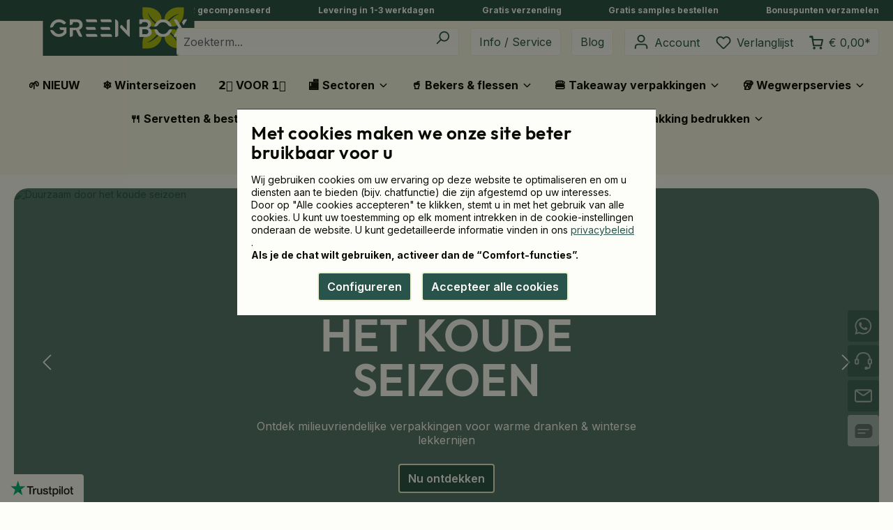

--- FILE ---
content_type: text/html; charset=UTF-8
request_url: https://www.ecobiopack.nl/
body_size: 42414
content:


<!DOCTYPE html>

<html lang="nl-NL"
      itemscope="itemscope"
      itemtype="https://schema.org/WebPage">

    
                            
    <head>
                                    <meta charset="utf-8">
            
                            <meta name="viewport"
                      content="width=device-width, initial-scale=1, shrink-to-fit=no">
            
                            <meta name="author"
                      content="">
                <meta name="robots"
                      content="index,follow">
                <meta name="revisit-after"
                      content="15 days">
                <meta name="keywords"
                      content="">
                <meta name="description"
                      content="Duurzame wegwerpverpakkingen &amp; biologisch wegwerpservies voor voeding en afhaalmaaltijden">
            
                
    
                                        <meta property="og:url"
                          content="https://www.ecobiopack.nl/">
                    <meta property="og:type"
                          content="website">
                    <meta property="og:site_name"
                          content="Green Box Nederland">
                    <meta property="og:title"
                          content="Groothandel in wegwerpverpakkingen gemaakt van duurzame materialen">
                    <meta property="og:description"
                          content="Duurzame wegwerpverpakkingen &amp; biologisch wegwerpservies voor voeding en afhaalmaaltijden">
                    <meta property="og:image"
                          content="https://www.ecobiopack.nl/media/fd/1c/c7/1737108378/GRNBX_RGB_Quadrat_Boxed_compressed.svg?ts=1751899838">

                    <meta name="twitter:card"
                          content="summary">
                    <meta name="twitter:site"
                          content="Green Box Nederland">
                    <meta name="twitter:title"
                          content="Groothandel in wegwerpverpakkingen gemaakt van duurzame materialen">
                    <meta name="twitter:description"
                          content="Duurzame wegwerpverpakkingen &amp; biologisch wegwerpservies voor voeding en afhaalmaaltijden">
                    <meta name="twitter:image"
                          content="https://www.ecobiopack.nl/media/fd/1c/c7/1737108378/GRNBX_RGB_Quadrat_Boxed_compressed.svg?ts=1751899838">
                            

                            <meta itemprop="copyrightHolder"
                      content="Green Box Nederland">
                <meta itemprop="copyrightYear"
                      content="">
                <meta itemprop="isFamilyFriendly"
                      content="true">
                <meta itemprop="image"
                      content="https://www.ecobiopack.nl/media/d0/fa/59/1737108378/GRNBX_RGB_Rechteck_Boxed_compressed.svg?ts=1751899838">
            
                                            <meta name="theme-color"
                      content="#fdfefa">
                            
                                                <link rel="alternate" hreflang="it-IT" href="https://www.ecobiopack.it">
                                    <link rel="alternate" hreflang="pl-PL" href="https://www.ecobiopack.pl">
                                    <link rel="alternate" hreflang="de-CH" href="https://www.ecobiopack.ch">
                                    <link rel="alternate" hreflang="fr-CH" href="https://www.ecobiopack.ch/fr">
                                    <link rel="alternate" hreflang="x-default" href="https://www.biologischverpacken.de/en">
                                    <link rel="alternate" hreflang="en-DE" href="https://www.biologischverpacken.de/en">
                                    <link rel="alternate" hreflang="de-DE" href="https://www.biologischverpacken.de">
                                    <link rel="alternate" hreflang="fr-FR" href="https://www.ecobiopack.fr">
                                    <link rel="alternate" hreflang="nl-NL" href="https://www.ecobiopack.nl">
                                    <link rel="alternate" hreflang="en-GB" href="https://www.ecobiopack.co.uk">
                                    
                        <link rel="shortcut icon"
                  href="https://www.ecobiopack.nl/media/b3/20/20/1737108378/GRNBX_RGB_Blume_compressed.svg?ts=1751899838">
        

            
        <link rel="mask-icon"
              href="https://www.ecobiopack.nl/media/b3/20/20/1737108378/GRNBX_RGB_Blume_compressed.svg?ts=1751899838"
              color="#29544b">
    
                    
        <link rel="apple-touch-icon"
            sizes="180x180"
            href="https://www.ecobiopack.nl/media/b3/20/20/1737108378/GRNBX_RGB_Blume_compressed.svg?ts=1751899838">
    
                                    <link rel="canonical" href="https://www.ecobiopack.nl/">
                    
                    <title itemprop="name">Groothandel in wegwerpverpakkingen gemaakt van duurzame materialen</title>
        
                                                                            <link rel="stylesheet"
                      href="https://www.ecobiopack.nl/theme/87129b0630b0254212c6b44c0b4ee79a/css/all.css?1769166432">
                                    
    <style type="text/css">
                                                            .bonus-system-redeem-points-container, .bonus-system-points-container,.bonus-system-points-header-container, .bonus-system-get-points-container  {
                background-color: rgba(255, 255, 255, 0) !important;
            }
            .badge-bonus-product {
                                    color: #fdfefa !important;
                                background-color: rgba(255, 255, 255, 0) !important;
            }
            .sidebar-bonus-header {
                background-color: rgba(255, 255, 255, 0) !important;
            }
        
        .bonus-brand {
                            background-color: rgba(0, 0, 0, 0) !important;
                                        color: #fdfefa !important;
                    }
                    .bonus-text {
                color: #090a01 !important;
            }
            .sidebar-bonus-header {
                color: #090a01 !important;
            }
            .bonus-system-points-header-container .bonus-text .nav-link.dropdown-toggle {
                color: #090a01 !important;
            }
            .bonus-system-account-left-menu .sidebar-bonus-header .bonus-you-have {
                color: #090a01 !important;
            }
            .bonus-system-account-left-menu .sidebar-bonus-header .bonus-you-have-points {
                color: #090a01 !important;
            }
            .bonus-system-points-header-container .bonus-text .nav-link.without-dropdown-toggle {
                color: #090a01 !important;
            }
                        .bonus-slider-container .noUi-horizontal .noUi-handle {
            background-color: #29544b !important;
        }
            </style>

                    
    <script>
        window.features = {"V6_5_0_0":true,"v6.5.0.0":true,"V6_6_0_0":true,"v6.6.0.0":true,"V6_7_0_0":false,"v6.7.0.0":false,"ADDRESS_SELECTION_REWORK":false,"address.selection.rework":false,"DISABLE_VUE_COMPAT":false,"disable.vue.compat":false,"ACCESSIBILITY_TWEAKS":true,"accessibility.tweaks":true,"ADMIN_VITE":false,"admin.vite":false,"TELEMETRY_METRICS":false,"telemetry.metrics":false,"PERFORMANCE_TWEAKS":false,"performance.tweaks":false,"CACHE_REWORK":false,"cache.rework":false,"SSO":false,"sso":false,"RULE_BUILDER":true,"rule.builder":true,"FLOW_BUILDER":true,"flow.builder":true,"CUSTOM_PRICES":false,"custom.prices":false,"SUBSCRIPTIONS":false,"subscriptions":false,"ADVANCED_SEARCH":true,"advanced.search":true,"MULTI_INVENTORY":false,"multi.inventory":false,"RETURNS_MANAGEMENT":false,"returns.management":false,"TEXT_GENERATOR":true,"text.generator":true,"CHECKOUT_SWEETENER":false,"checkout.sweetener":false,"IMAGE_CLASSIFICATION":false,"image.classification":false,"PROPERTY_EXTRACTOR":false,"property.extractor":false,"REVIEW_SUMMARY":false,"review.summary":false,"REVIEW_TRANSLATOR":false,"review.translator":false,"CONTENT_GENERATOR":true,"content.generator":true,"EXPORT_ASSISTANT":true,"export.assistant":true,"QUICK_ORDER":false,"quick.order":false,"EMPLOYEE_MANAGEMENT":false,"employee.management":false,"QUOTE_MANAGEMENT":false,"quote.management":false,"CAPTCHA":true,"captcha":true,"NATURAL_LANGUAGE_SEARCH":true,"natural.language.search":true};
    </script>
        
                    <script type="text/javascript">
        var _paq = window._paq || [];
    var ironMatomoDataLayer = {
        'matomoUrl': "https://www.ecobiopack.nl/",
        'matomoScript': "mtm.js",
        'siteId': "7",
        'cookieDomain': "",
        'startTracking': "0",
        'cookieName': "",
        'cookieValue': "",
        'cookieValueAsRegex': "",
        'requireCookieConsent': "1",
        'track': [],
        'trackLast': [],
    };
            ironMatomoDataLayer.track.push(['requireCookieConsent']);
                                    ironMatomoDataLayer.trackLast.push(['trackPageView']);
    ironMatomoDataLayer.trackLast.push(['enableLinkTracking']);
    ironMatomoDataLayer.trackLast.push(['setTrackerUrl', ironMatomoDataLayer.matomoUrl + 'mtmtr']);
    ironMatomoDataLayer.trackLast.push(['setSiteId', ironMatomoDataLayer.siteId]);
    </script>
                    <script language="javascript" type="text/javascript" charset="utf-8" data-swkweb-greenbox-cookie-manager>
        window['swkwebCookieManagerCallbacks'] = {};

                    window['swkwebCookieManagerCallbacks']['freshchat'] = function freshchatCallback() {
                var fcEl = document.querySelector('.freshchat-container[data-freshchat-deferred-loading]');
                if (fcEl) {
                    fcEl.classList.remove('is-disabled');
                    fcEl.removeAttribute('title');
                }
            };
        
                    window['swkwebCookieManagerCallbacks']['bingads'] = function bingadsCallback() {
                function loadBingads() {
                    (function(w,d,t,r,u) {
                        var f,n,i;w[u]=w[u]||[],f=function(){var o={ti:"16019117"};o.q=w[u],w[u]=new UET(o),w[u].push("pageLoad")},n=d.createElement(t),n.src=r,n.async=1,n.onload=n.onreadystatechange=function(){var s=this.readyState;s&&s!=="loaded"&&s!=="complete"||(f(),n.onload=n.onreadystatechange=null)},i=d.getElementsByTagName(t)[0],i.parentNode.insertBefore(n,i);
                    })(window,document,"script","//bat.bing.com/bat.js","uetq");

                    window.uetq = window.uetq || [];
                    window.uetq.push('consent', 'default', { 'ad_storage': 'granted' });

                                    };

                loadBingads();
            }
        
        
                    window['swkwebCookieManagerCallbacks']['sendInBlue'] = function sendInBlueCallback() {
                var newsletterMailInput = document.querySelector('#sib-form input#EMAIL');

                function initSendInBlue() {
                    if (newsletterMailInput) {
                        newsletterMailInput.disabled = false;
                        newsletterMailInput.title = null;
                    }

                    var newsletterCookieMessage = document.querySelector('#sibCookieMessage');
                    if (newsletterCookieMessage) {
                        newsletterCookieMessage.style.display = 'none';
                    }

                    var disabledFormButton = document.querySelector('#sib-form button[type="submit"][disabled]');
                    if (disabledFormButton) {
                        disabledFormButton.disabled = false;
                    }
                }

                function loadSendInBlue() {
                    window['AUTOHIDE'] = Boolean(0);

                    window['REQUIRED_CODE_ERROR_MESSAGE'] = 'Kies een landcode';
                    window['EMAIL_INVALID_MESSAGE'] = window['SMS_INVALID_MESSAGE'] = 'Ongeldige invoer ';
                    window['REQUIRED_ERROR_MESSAGE'] = 'Vul dit veld in, a.u.b.';
                    window['GENERIC_INVALID_MESSAGE'] = 'Ongeldige invoer ';
                    window['translation'] = {
                      common: {
                        selectedList: '{quantity} list selected',
                        selectedLists: '{quantity} lists selected'
                      }
                    };

                    var sendInBlueScriptTag = document.createElement('script');
                    sendInBlueScriptTag.src = 'https://sibforms.com/forms/end-form/build/main.js';
                    sendInBlueScriptTag.onload = initSendInBlue;
                    document.body.appendChild(sendInBlueScriptTag);
                };

                if (newsletterMailInput) {
                    loadSendInBlue();
                }
            }
        
                    window['swkwebCookieManagerCallbacks']['awin'] = function awinCallback() {
                function loadAwin() {
                    
                    var awinScriptTag = document.createElement('script');
                    awinScriptTag.src = 'https://www.dwin1.com/35325.js';
                    document.body.appendChild(awinScriptTag);
                };

                loadAwin();
            }
        
                    window['swkwebCookieManagerCallbacks']['trustpilot'] = function trustpilotCallback() {
                function loadTrustpilot() {
                    var trustpilotScriptTag = document.createElement('script');
                    trustpilotScriptTag.src = 'https://widget.trustpilot.com/bootstrap/v5/tp.widget.bootstrap.min.js';
                    document.body.appendChild(trustpilotScriptTag);
                };

                loadTrustpilot();
            }
        
                    window['swkwebCookieManagerCallbacks']['microsoftClarity'] = function microsoftClarityCallback() {
                function loadMicrosoftClarity() {
                    (function(c,l,a,r,i,t,y){
                        c[a]=c[a]||function(){(c[a].q=c[a].q||[]).push(arguments)};
                        t=l.createElement(r);t.async=1;t.src="https://www.clarity.ms/tag/"+i;
                        y=l.getElementsByTagName(r)[0];y.parentNode.insertBefore(t,y);
                        c[a]('consent');
                    })(window, document, "clarity", "script", 'lmqwedvftd');
                };

                loadMicrosoftClarity();
            }
        
            </script>

                    
        <script language="javascript" type="text/javascript" charset="utf-8" data-swkweb-webgains-tracking data-swkweb-webgains-tracking-options="{&quot;programId&quot;:&quot;310626&quot;,&quot;conversionParameters&quot;:null,&quot;retargetingId&quot;:null,&quot;regargetingData&quot;:null}"></script>
    
                            
            <script>
                            window.gtagActive = true;
        window.gtagURL = 'https://www.googletagmanager.com/gtm.js?id=GTM-T45975NN'
        window.controllerName = 'navigation';
        window.actionName = 'home';
        window.trackOrders = '1';
        window.gtagTrackingId = 'GTM-T45975NN';
        window.dataLayer = window.dataLayer || [];
        window.gtagConfig = {
            'anonymize_ip': '1',
            'cookie_domain': 'none',
            'cookie_prefix': '_swag_ga',
        };

        function gtag() { dataLayer.push(arguments); }
                </script>
            
            <script>
            window.dataLayer = window.dataLayer || [];
            function gtag() { dataLayer.push(arguments); }

            (() => {
                const analyticsStorageEnabled = document.cookie.split(';').some((item) => item.trim().includes('google-analytics-enabled=1'));
                const adsEnabled = document.cookie.split(';').some((item) => item.trim().includes('google-ads-enabled=1'));

                // Always set a default consent for consent mode v2
                gtag('consent', 'default', {
                    'ad_user_data': adsEnabled ? 'granted' : 'denied',
                    'ad_storage': adsEnabled ? 'granted' : 'denied',
                    'ad_personalization': adsEnabled ? 'granted' : 'denied',
                    'analytics_storage': analyticsStorageEnabled ? 'granted' : 'denied'
                });
            })();
        </script>
    
        

                                
            

    
                
                                    <script>
                    window.useDefaultCookieConsent = true;
                </script>
                    
                                <script>
                window.activeNavigationId = '36d0037dbb5443408e60020000004780';
                window.router = {
                    'frontend.cart.offcanvas': '/checkout/offcanvas',
                    'frontend.cookie.offcanvas': '/cookie/offcanvas',
                    'frontend.checkout.finish.page': '/checkout/finish',
                    'frontend.checkout.info': '/widgets/checkout/info',
                    'frontend.menu.offcanvas': '/widgets/menu/offcanvas',
                    'frontend.cms.page': '/widgets/cms',
                    'frontend.cms.navigation.page': '/widgets/cms/navigation',
                    'frontend.account.addressbook': '/widgets/account/address-book',
                    'frontend.country.country-data': '/country/country-state-data',
                    'frontend.app-system.generate-token': '/app-system/Placeholder/generate-token',
                    };
                window.salesChannelId = 'd3ffdcd0a4f84e0b83070148db5ed39d';
            </script>
        
                                <script>
                
                window.breakpoints = {"xs":0,"sm":576,"md":768,"lg":992,"xl":1200,"xxl":1400};
            </script>
        
                                    <script>
                    window.customerLoggedInState = 0;

                    window.wishlistEnabled = 1;
                </script>
                    
                        
                            <script>
                window.themeAssetsPublicPath = 'https://www.ecobiopack.nl/theme/dc1d039be94640d9a19e27d254fad15e/assets/';
            </script>
        
                        
    <script>
        window.validationMessages = {"required":"De invoer mag niet leeg zijn.","email":"Ongeldig e-mailadres. E-mailadressen moeten het formaat `user@example.com` hebben en een `@` en een `.` bevatten.","confirmation":"De invoer is niet identiek.","minLength":"%field% is te kort."};
    </script>
        
        
                                                    <script>
                        window.themeJsPublicPath = 'https://www.ecobiopack.nl/theme/87129b0630b0254212c6b44c0b4ee79a/js/';
                    </script>
                                            <script type="text/javascript" src="https://www.ecobiopack.nl/theme/87129b0630b0254212c6b44c0b4ee79a/js/storefront/storefront.js?1769166432" defer></script>
                                            <script type="text/javascript" src="https://www.ecobiopack.nl/theme/87129b0630b0254212c6b44c0b4ee79a/js/swkweb-pseudovariants/swkweb-pseudovariants.js?1769166432" defer></script>
                                            <script type="text/javascript" src="https://www.ecobiopack.nl/theme/87129b0630b0254212c6b44c0b4ee79a/js/swkweb-infomodal/swkweb-infomodal.js?1769166432" defer></script>
                                            <script type="text/javascript" src="https://www.ecobiopack.nl/theme/87129b0630b0254212c6b44c0b4ee79a/js/swkweb-gross-net-price-switch/swkweb-gross-net-price-switch.js?1769166432" defer></script>
                                            <script type="text/javascript" src="https://www.ecobiopack.nl/theme/87129b0630b0254212c6b44c0b4ee79a/js/mollie-payments/mollie-payments.js?1769166432" defer></script>
                                            <script type="text/javascript" src="https://www.ecobiopack.nl/theme/87129b0630b0254212c6b44c0b4ee79a/js/swkweb-print-upload/swkweb-print-upload.js?1769166432" defer></script>
                                            <script type="text/javascript" src="https://www.ecobiopack.nl/theme/87129b0630b0254212c6b44c0b4ee79a/js/swkweb-content-manager/swkweb-content-manager.js?1769166432" defer></script>
                                            <script type="text/javascript" src="https://www.ecobiopack.nl/theme/87129b0630b0254212c6b44c0b4ee79a/js/tmms-cms-element-period-request-form/tmms-cms-element-period-request-form.js?1769166432" defer></script>
                                            <script type="text/javascript" src="https://www.ecobiopack.nl/theme/87129b0630b0254212c6b44c0b4ee79a/js/merways-ecobono/merways-ecobono.js?1769166432" defer></script>
                                            <script type="text/javascript" src="https://www.ecobiopack.nl/theme/87129b0630b0254212c6b44c0b4ee79a/js/iron-matomo/iron-matomo.js?1769166432" defer></script>
                                            <script type="text/javascript" src="https://www.ecobiopack.nl/theme/87129b0630b0254212c6b44c0b4ee79a/js/sensus-uptain-connect6/sensus-uptain-connect6.js?1769166432" defer></script>
                                            <script type="text/javascript" src="https://www.ecobiopack.nl/theme/87129b0630b0254212c6b44c0b4ee79a/js/advanced-search/advanced-search.js?1769166432" defer></script>
                                            <script type="text/javascript" src="https://www.ecobiopack.nl/theme/87129b0630b0254212c6b44c0b4ee79a/js/captcha/captcha.js?1769166432" defer></script>
                                            <script type="text/javascript" src="https://www.ecobiopack.nl/theme/87129b0630b0254212c6b44c0b4ee79a/js/a-i-search/a-i-search.js?1769166432" defer></script>
                                            <script type="text/javascript" src="https://www.ecobiopack.nl/theme/87129b0630b0254212c6b44c0b4ee79a/js/swkweb-account-order/swkweb-account-order.js?1769166432" defer></script>
                                            <script type="text/javascript" src="https://www.ecobiopack.nl/theme/87129b0630b0254212c6b44c0b4ee79a/js/prems-bonus-system/prems-bonus-system.js?1769166432" defer></script>
                                            <script type="text/javascript" src="https://www.ecobiopack.nl/theme/87129b0630b0254212c6b44c0b4ee79a/js/cogi-friends/cogi-friends.js?1769166432" defer></script>
                                            <script type="text/javascript" src="https://www.ecobiopack.nl/theme/87129b0630b0254212c6b44c0b4ee79a/js/swkweb-greenbox-theme/swkweb-greenbox-theme.js?1769166432" defer></script>
                                                        

    
        
        
        
        
    
        
        

                                
    <script>
        window.mollie_javascript_use_shopware = '1'
    </script>

    

    </head>

    <body class="is-ctl-navigation is-act-home ">

            
                
    
    
            <div id="page-top" class="skip-to-content bg-primary-subtle text-primary-emphasis overflow-hidden" tabindex="-1">
            <div class="container skip-to-content-container d-flex justify-content-center visually-hidden-focusable">
                                                                                        <a href="#content-main" class="skip-to-content-link d-inline-flex text-decoration-underline m-1 p-2 fw-bold gap-2">
                                Ga naar de hoofdinhoud
                            </a>
                                            
                                                                        <a href="#header-main-search-input" class="skip-to-content-link d-inline-flex text-decoration-underline m-1 p-2 fw-bold gap-2 d-none d-sm-block">
                                Zur Suche springen
                            </a>
                                            
                                                                        <a href="#main-navigation-menu" class="skip-to-content-link d-inline-flex text-decoration-underline m-1 p-2 fw-bold gap-2 d-none d-lg-block">
                                Zur Hauptnavigation springen
                            </a>
                                                                        </div>
        </div>
        
                        <noscript class="noscript-main">
                
    <div role="alert"
         aria-live="polite"
                  class="alert alert-info d-flex align-items-center">
                                                                                    
                                                            <span class="icon icon-info" aria-hidden="true">
                                        <svg xmlns="http://www.w3.org/2000/svg" xmlns:xlink="http://www.w3.org/1999/xlink" width="24" height="24" viewBox="0 0 24 24"><defs><path d="M12 7c.5523 0 1 .4477 1 1s-.4477 1-1 1-1-.4477-1-1 .4477-1 1-1zm1 9c0 .5523-.4477 1-1 1s-1-.4477-1-1v-5c0-.5523.4477-1 1-1s1 .4477 1 1v5zm11-4c0 6.6274-5.3726 12-12 12S0 18.6274 0 12 5.3726 0 12 0s12 5.3726 12 12zM12 2C6.4772 2 2 6.4772 2 12s4.4772 10 10 10 10-4.4772 10-10S17.5228 2 12 2z" id="icons-default-info" /></defs><use xlink:href="#icons-default-info" fill="#758CA3" fill-rule="evenodd" /></svg>
                    </span>
                                                        
                                    
    
                    <div class="alert-content-container">
                                                    
                                                        <div class="alert-content">                                                    Om alle functies van onze shop te kunnen gebruiken, adviseren wij u om Javascript in uw browser in te schakelen.
                                                                </div>                
                                                                </div>
            </div>
            </noscript>
        
                                        
    <div class="top-bar w-100">
        <div class="container top-bar-usp-wrapper d-flex align-items-center justify-content-between">
            <div class="top-bar-usp">
                <style>* {hyphens:auto;}</style><a title="CO2 gecompenseerd" href="https://www.ecobiopack.nl/gids/definities/climate-safe-3600" target="_blank">CO2 gecompenseerd</a>
            </div>

            <div class="top-bar-usp">
                <a title="Levering in 1-3 werkdagen" href="https://www.ecobiopack.nl/service/algemeen/veelgestelde-vragen-faq#faqshipping" target="_blank">Levering in 1-3 werkdagen</a>
            </div>
            <div class="top-bar-usp d-none d-sm-block">
                                 <a title="Gratis verzending" href="https://www.ecobiopack.nl/service/algemeen/veelgestelde-vragen-faq#faqshipping" target="_blank">Gratis verzending</a>
            </div>

            <div class="top-bar-usp d-none d-md-block">
                <a target="_blank" href="https://www.ecobiopack.nl/service/producten-bestellingen/samples-bestellen" title="Gratis samples bestellen">Gratis samples bestellen</a>
            </div>

            <div class="top-bar-usp d-none d-xl-block">
                <a title="Bonuspunten verzamelen" href="https://www.ecobiopack.nl/service/algemeen/loyaliteitspunten" target="_blank">Bonuspunten verzamelen</a>
            </div>
        </div>
    </div>

                    
    
                <header class="header-main">
                                            <div class="container-full">
            
        <div class="container">
                <div class="row align-items-center header-row">
                <div class="d-flex justify-content-start col-auto header-logo-col px-0">
            <div class="header-logo-main text-center">
                    <a class="header-logo-main-link"
               href="/"
               title="Naar de startpagina">
                                    <picture class="header-logo-picture d-block m-auto">
                                                                                    <source srcset="https://www.ecobiopack.nl/media/b3/20/20/1737108378/GRNBX_RGB_Blume_compressed.svg?ts=1751899838"
                                        media="(min-width: 768px) and (max-width: 991px)">
                                                    
                                                                                    <source srcset="https://www.ecobiopack.nl/media/b3/20/20/1737108378/GRNBX_RGB_Blume_compressed.svg?ts=1751899838"
                                        media="(max-width: 767px)">
                                                    
                                                                                    <img src="https://www.ecobiopack.nl/media/d0/fa/59/1737108378/GRNBX_RGB_Rechteck_Boxed_compressed.svg?ts=1751899838"
                                     alt="Naar de startpagina"
                                     class="img-fluid header-logo-main-img">
                                                                        </picture>
                            </a>
            </div>
    </div>

            
                <div class="col-10 col-sm-8 ms-auto flex-grow-1">
        <div class="row">
                            <div class="col-12 order-1 col-sm-auto order-sm-2 header-actions-col">
                    <div class="row g-0">
                            <div class="col-auto d-lg-none order-2 ps-1">
        <div class="menu-button">
                                                    <button
                                            class="btn nav-main-toggle-btn header-actions-btn"
                                            type="button"
                                            data-off-canvas-menu="true"
                                            aria-label="Menu"
                                        >
                                                                                                    <span class="icon icon-stack">
                                        <svg xmlns="http://www.w3.org/2000/svg" xmlns:xlink="http://www.w3.org/1999/xlink" width="24" height="24" viewBox="0 0 24 24"><defs><path d="M3 13c-.5523 0-1-.4477-1-1s.4477-1 1-1h18c.5523 0 1 .4477 1 1s-.4477 1-1 1H3zm0-7c-.5523 0-1-.4477-1-1s.4477-1 1-1h18c.5523 0 1 .4477 1 1s-.4477 1-1 1H3zm0 14c-.5523 0-1-.4477-1-1s.4477-1 1-1h18c.5523 0 1 .4477 1 1s-.4477 1-1 1H3z" id="icons-default-stack" /></defs><use xlink:href="#icons-default-stack" fill="#758CA3" fill-rule="evenodd" /></svg>
                    </span>
                                                                                        </button>
                                    
        </div>
    </div>

                            <div class="col header-search-col ps-2 pe-1 pe-lg-2">
        
            <div class="header-search">
                
    
                    <form action="/search"
                      method="get"
                      data-search-widget="true"
                      data-search-widget-options="{&quot;searchWidgetMinChars&quot;:3}"
                      data-url="/suggest?search="
                      class="header-search-form">
                                            <div class="input-group">
                                                            <input type="search"
                                       id="header-main-search-input"
                                       name="search"
                                       class="form-control header-search-input"
                                       autocomplete="off"
                                       autocapitalize="off"
                                       placeholder="Zoekterm..."
                                       aria-label="Zoekterm..."
                                       value=""
                                >
                            
                                                            <button type="submit"
                                        class="btn header-search-btn"
                                        aria-label="Zoeken">
                                    <span class="header-search-icon">
                                                <span class="icon icon-search">
                                        <svg xmlns="http://www.w3.org/2000/svg" xmlns:xlink="http://www.w3.org/1999/xlink" width="24" height="24" viewBox="0 0 24 24"><defs><path d="M10.0944 16.3199 4.707 21.707c-.3905.3905-1.0237.3905-1.4142 0-.3905-.3905-.3905-1.0237 0-1.4142L8.68 14.9056C7.6271 13.551 7 11.8487 7 10c0-4.4183 3.5817-8 8-8s8 3.5817 8 8-3.5817 8-8 8c-1.8487 0-3.551-.627-4.9056-1.6801zM15 16c3.3137 0 6-2.6863 6-6s-2.6863-6-6-6-6 2.6863-6 6 2.6863 6 6 6z" id="icons-default-search" /></defs><use xlink:href="#icons-default-search" fill="#758CA3" fill-rule="evenodd" /></svg>
                    </span>
                                        </span>
                                </button>
                            
                                                            <button class="btn header-close-btn js-search-close-btn d-none"
                                        type="button"
                                        aria-label="De dropdown-zoekopdracht sluiten">
                                    <span class="header-close-icon">
                                                <span class="icon icon-x">
                                        <svg xmlns="http://www.w3.org/2000/svg" xmlns:xlink="http://www.w3.org/1999/xlink" width="24" height="24" viewBox="0 0 24 24"><defs><path d="m10.5858 12-7.293-7.2929c-.3904-.3905-.3904-1.0237 0-1.4142.3906-.3905 1.0238-.3905 1.4143 0L12 10.5858l7.2929-7.293c.3905-.3904 1.0237-.3904 1.4142 0 .3905.3906.3905 1.0238 0 1.4143L13.4142 12l7.293 7.2929c.3904.3905.3904 1.0237 0 1.4142-.3906.3905-1.0238.3905-1.4143 0L12 13.4142l-7.2929 7.293c-.3905.3904-1.0237.3904-1.4142 0-.3905-.3906-.3905-1.0238 0-1.4143L10.5858 12z" id="icons-default-x" /></defs><use xlink:href="#icons-default-x" fill="#758CA3" fill-rule="evenodd" /></svg>
                    </span>
                                        </span>
                                </button>
                                                    </div>
                                    </form>
            

        </div>
        </div>

    <div class="col-auto px-1 search-toggle-container">
        <button class="btn header-actions-btn search-toggle-btn js-search-toggle-btn collapsed"
                type="button"
                data-bs-toggle="collapse"
                data-bs-target="#searchCollapse"
                aria-expanded="false"
                aria-controls="searchCollapse"
                aria-label="Zoeken">
                    <span class="icon icon-search">
                                        <svg xmlns="http://www.w3.org/2000/svg" xmlns:xlink="http://www.w3.org/1999/xlink" width="24" height="24" viewBox="0 0 24 24"><use xlink:href="#icons-default-search" fill="#758CA3" fill-rule="evenodd" /></svg>
                    </span>
            </button>
    </div>

    <div class="col-auto header-service-col d-none d-lg-flex ps-2 pe-3">
        <a class="btn header-actions-btn" href="https://www.ecobiopack.nl/service/" title="Info / Service">Info / Service</a>
        <a class="btn header-actions-btn" href="https://www.ecobiopack.nl/gids/" title="Blog">Blog</a>
    </div>

                                                                            
                        
                            <div class="col-auto header-personal-col mb-0 order-1 d-flex">
        
        <div class="account-menu px-1">
                <div class="dropdown">
            <button class="btn account-menu-btn"
            type="button"
            id="accountWidget"
            data-account-menu="true"
            data-bs-toggle="dropdown"
            aria-haspopup="true"
            aria-expanded="false"
            aria-label="Account"
            title="Account">
                <span class="icon icon-avatar">
                                        <svg xmlns="http://www.w3.org/2000/svg" xmlns:xlink="http://www.w3.org/1999/xlink" width="24" height="24" viewBox="0 0 24 24"><defs><path d="M12 3C9.7909 3 8 4.7909 8 7c0 2.2091 1.7909 4 4 4 2.2091 0 4-1.7909 4-4 0-2.2091-1.7909-4-4-4zm0-2c3.3137 0 6 2.6863 6 6s-2.6863 6-6 6-6-2.6863-6-6 2.6863-6 6-6zM4 22.099c0 .5523-.4477 1-1 1s-1-.4477-1-1V20c0-2.7614 2.2386-5 5-5h10.0007c2.7614 0 5 2.2386 5 5v2.099c0 .5523-.4477 1-1 1s-1-.4477-1-1V20c0-1.6569-1.3431-3-3-3H7c-1.6569 0-3 1.3431-3 3v2.099z" id="icons-default-avatar" /></defs><use xlink:href="#icons-default-avatar" fill="#758CA3" fill-rule="evenodd" /></svg>
                    </span>
            <span class="d-none d-md-inline-block ms-md-2">Account</span>
    </button>

                    <div class="dropdown-menu dropdown-menu-end account-menu-dropdown js-account-menu-dropdown"
                 aria-labelledby="accountWidget">
                

        
            <div class="offcanvas-header">
                            <button class="btn btn-light offcanvas-close js-offcanvas-close">
                                                    <span class="icon icon-x icon-sm">
                                        <svg xmlns="http://www.w3.org/2000/svg" xmlns:xlink="http://www.w3.org/1999/xlink" width="24" height="24" viewBox="0 0 24 24"><use xlink:href="#icons-default-x" fill="#758CA3" fill-rule="evenodd" /></svg>
                    </span>
                        
                                            Menu sluiten
                                    </button>
                    </div>
    
            <div class="offcanvas-body">
                <div class="account-menu">
                                    <div class="dropdown-header account-menu-header">
                    Account
                </div>
                    
                                    <div class="account-menu-login">
                                            <a href="/account/login"
                           title="Aanmelden"
                           class="btn btn-primary account-menu-login-button">
                            Aanmelden
                        </a>
                    
                                            <div class="account-menu-register">
                            of
                            <a href="/account/login"
                               title="Registreren">
                                registreren
                            </a>
                        </div>
                                    </div>
                    
                </div>
        </div>
                </div>
            </div>
        </div>

        <div class="header-wishlist px-1 d-none d-lg-flex">
            <a class="btn header-wishlist-btn header-actions-btn"
               href="/wishlist"
               title="Verlanglijst"
               aria-label="Verlanglijst">
                    
            <span class="header-wishlist-icon">
                    <span class="icon icon-heart">
                                        <svg xmlns="http://www.w3.org/2000/svg" xmlns:xlink="http://www.w3.org/1999/xlink" width="24" height="24" viewBox="0 0 24 24"><defs><path d="M20.0139 12.2998c1.8224-1.8224 1.8224-4.7772 0-6.5996-1.8225-1.8225-4.7772-1.8225-6.5997 0L12 7.1144l-1.4142-1.4142c-1.8225-1.8225-4.7772-1.8225-6.5997 0-1.8224 1.8224-1.8224 4.7772 0 6.5996l7.519 7.519a.7.7 0 0 0 .9899 0l7.5189-7.519zm1.4142 1.4142-7.519 7.519c-1.0543 1.0544-2.7639 1.0544-3.8183 0L2.572 13.714c-2.6035-2.6035-2.6035-6.8245 0-9.428 2.6035-2.6035 6.8246-2.6035 9.4281 0 2.6035-2.6035 6.8246-2.6035 9.428 0 2.6036 2.6035 2.6036 6.8245 0 9.428z" id="icons-default-heart" /></defs><use xlink:href="#icons-default-heart" fill="#758CA3" fill-rule="evenodd" /></svg>
                    </span>
            </span>
    
    
    
    <span class="badge bg-primary header-wishlist-badge"
          id="wishlist-basket"
          data-wishlist-storage="true"
          data-wishlist-storage-options="{&quot;listPath&quot;:&quot;\/wishlist\/list&quot;,&quot;mergePath&quot;:&quot;\/wishlist\/merge&quot;,&quot;pageletPath&quot;:&quot;\/wishlist\/merge\/pagelet&quot;}"
          data-wishlist-widget="true"
          data-wishlist-widget-options="{&quot;showCounter&quot;:true}"
    ></span>

                <span class="d-none d-md-inline-block ms-md-2">Verlanglijst</span>
            </a>
        </div>

        <div class="header-cart px-1" data-off-canvas-cart="true">
            <a class="btn header-cart-btn"
               href="/checkout/cart"
               data-cart-widget="true"
               title="Winkelmandje">
                    <span class="header-cart-icon">
                <span class="icon icon-greenbox icon-greenbox-cart">
                                        <svg xmlns="http://www.w3.org/2000/svg" viewBox="0 0 175 171"><path d="M144.2,170.9 C135.7,170.9 128.9,163.4 128.9,154.1 C128.9,144.8 135.8,137.3 144.2,137.3 C152.7,137.3 159.6,144.8 159.6,154.1 C159.5,163.4 152.6,170.9 144.2,170.9 Z M62.3,170.9 C53.8,170.9 47,163.4 47,154.1 C47,144.8 53.9,137.3 62.3,137.3 C70.7,137.3 77.6,144.8 77.6,154.1 C77.6,163.4 70.8,170.9 62.3,170.9 Z M54,132.5 C49.6,132.5 45.9,129.4 45.1,125 L27.9,24.5 L10.6,24.5 C5,24.5 0.5,19.4 0.5,13.1 C0.5,12.5 0.6,11.9 0.7,11.3 L1.5,7 C2.4,2.5 6.8,0.1 11.4,0.6 L38.6,0.6 C42.4,0.9 45.6,3.6 46.6,7.4 L47.7,11.8 L52,40.7 L165.3,41.2 C168.1,41.2 170.8,42.6 172.5,44.8 C174.5,47.5 175.3,51.1 174.6,54.6 L159.9,123.8 C159,127.9 155.4,130.8 151.3,130.9 L54.4,132.5 C54.1,132.5 54.1,132.5 54,132.5 Z M52,58.7 L61.6,114.4 L143.7,113.1 L155.2,59.2 L52,58.7 Z"/></svg>

                    </span>
        </span>
        <span class="header-cart-total d-none d-md-inline-block ms-md-2">
        € 0,00*
    </span>
            </a>
        </div>
    </div>
                    </div>
                </div>
            
        </div>
    </div>

    <div class="col-12 px-0 order-2 d-block d-md-none">
        
            <div class="collapse" id="searchCollapse">
            <div class="header-search">
                    
    
                    <form action="/search"
                      method="get"
                      data-search-widget="true"
                      data-search-widget-options="{&quot;searchWidgetMinChars&quot;:3}"
                      data-url="/suggest?search="
                      class="header-search-form">
                                            <div class="input-group">
                                                            <input type="search"
                                       id="header-main-search-input"
                                       name="search"
                                       class="form-control header-search-input"
                                       autocomplete="off"
                                       autocapitalize="off"
                                       placeholder="Zoekterm..."
                                       aria-label="Zoekterm..."
                                       value=""
                                >
                            
                                                            <button type="submit"
                                        class="btn header-search-btn"
                                        aria-label="Zoeken">
                                    <span class="header-search-icon">
                                                <span class="icon icon-search">
                                        <svg xmlns="http://www.w3.org/2000/svg" xmlns:xlink="http://www.w3.org/1999/xlink" width="24" height="24" viewBox="0 0 24 24"><use xlink:href="#icons-default-search" fill="#758CA3" fill-rule="evenodd" /></svg>
                    </span>
                                        </span>
                                </button>
                            
                                                            <button class="btn header-close-btn js-search-close-btn d-none"
                                        type="button"
                                        aria-label="De dropdown-zoekopdracht sluiten">
                                    <span class="header-close-icon">
                                                <span class="icon icon-x">
                                        <svg xmlns="http://www.w3.org/2000/svg" xmlns:xlink="http://www.w3.org/1999/xlink" width="24" height="24" viewBox="0 0 24 24"><use xlink:href="#icons-default-x" fill="#758CA3" fill-rule="evenodd" /></svg>
                    </span>
                                        </span>
                                </button>
                                                    </div>
                                    </form>
            

            </div>
        </div>
        </div>
        </div>
    
    </div>
    </div>
                </header>
            

                            <div class="nav-main d-none d-lg-block">
            <div class="container">
        
                    <nav class="navbar navbar-expand-lg main-navigation-menu"
                 id="main-navigation-menu"
                 itemscope="itemscope"
                 itemtype="https://schema.org/SiteNavigationElement"
                 data-navbar="true"
                 data-navbar-options="{&quot;pathIdList&quot;:[]}"
                 aria-label="Hoofdnavigatie">
                <div class="collapse navbar-collapse" id="main_nav">
                    <ul class="navbar-nav main-navigation-menu-list flex-wrap">
                        
                                                                            
                        
                                                                                                                                                            
                                                                    <li class="nav-item nav-item-36d0037dbb5443408e60020000004950 ">
                                            <a class="nav-link nav-item-36d0037dbb5443408e60020000004950-link root main-navigation-link p-2"
        href="https://www.ecobiopack.nl/nieuw/"
                        itemprop="url"
        title="🌱 NIEUW"
    >
                                                            <span itemprop="name" class="main-navigation-link-text">🌱 NIEUW</span>
                                                
            </a>

                                                                            </li>
                                                                                                                                                                                            
                                                                    <li class="nav-item nav-item-36d0037dbb5443408e60020000004968 ">
                                            <a class="nav-link nav-item-36d0037dbb5443408e60020000004968-link root main-navigation-link p-2"
        href="https://www.ecobiopack.nl/winterseizoen/"
                        itemprop="url"
        title="❄️ Winterseizoen"
    >
                                                            <span itemprop="name" class="main-navigation-link-text">❄️ Winterseizoen</span>
                                                
            </a>

                                                                            </li>
                                                                                                                                                                                            
                                                                    <li class="nav-item nav-item-14a74be0c4cde2ce42f92208342506f0 ">
                                            <a class="nav-link nav-item-14a74be0c4cde2ce42f92208342506f0-link root main-navigation-link p-2"
        href="https://www.ecobiopack.nl/2-voor-1/"
                        itemprop="url"
        title="2️⃣ VOOR  1️⃣"
    >
                                                            <span itemprop="name" class="main-navigation-link-text">2️⃣ VOOR  1️⃣</span>
                                                
            </a>

                                                                            </li>
                                                                                                                                                                                            
                                                                    <li class="nav-item nav-item-36d0037dbb5443408e60020000004970 dropdown position-static">
                                            <a class="nav-link nav-item-36d0037dbb5443408e60020000004970-link root main-navigation-link p-2 dropdown-toggle"
        href="https://www.ecobiopack.nl/sectoren/"
        data-bs-toggle="dropdown" data-bs-auto-close="outside"                itemprop="url"
        title="🏬 Sectoren"
    >
                                                            <span itemprop="name" class="main-navigation-link-text">🏬 Sectoren</span>
                                                
                            <span class="icon icon-greenbox icon-greenbox-navi-arrow">
                                        <svg xmlns="http://www.w3.org/2000/svg" aria-hidden="true" class="icon icon-caret" viewBox="0 0 512 512"><path fill="none" stroke="currentColor" stroke-linecap="round" stroke-linejoin="round" stroke-width="48" d="m112 184 144 144 144-144"/></svg>

                    </span>
                </a>

                                                                                                                                    <div class="dropdown-menu w-100 p-4">
                                                            
            <div class="row">
                            <div class="col">
                    <div class="navigation-flyout-category-link">
                                                                                    <a href="https://www.ecobiopack.nl/sectoren/"
                                   itemprop="url"
                                   title="🏬 Sectoren">
                                        Naar de categorie ↗️
                                </a>
                                                                        </div>
                </div>
            
                            <div class="col-auto">
                    <button class="navigation-flyout-close js-close-flyout-menu btn-close" aria-label="Menu sluiten">
                                                                                                                            </button>
                </div>
                    </div>
    
            <div class="row navigation-flyout-content">
                            <div class="col">
                    <div class="">
                                                        
                
                            
    <div class="row navigation-flyout-categories is-level-0">
                                                        
                <div class="col ">
        
            <a class="nav-item nav-item-36d0037dbb5443408e60020000004972 nav-link nav-item-36d0037dbb5443408e60020000004972-link navigation-flyout-link is-level-0"
           href="https://www.ecobiopack.nl/sectoren/snackbar-foodtruck/"
           itemprop="url"
                      title="Snackbar &amp; Foodtruck">
                        <div class="nav-item-image">
                
                    
                        
                        
    
    
    
        
                
        
                
                    
            <img src="https://www.ecobiopack.nl/media/d4/fa/3f/1733144645/vorschau-banner-imbiss-foodtruck.webp?ts=1751899838"                             srcset="https://www.ecobiopack.nl/thumbnail/5e/68/cf/1733144645/vorschau-banner-imbiss-foodtruck_1200x1200.webp?ts=1750065933 1200w, https://www.ecobiopack.nl/thumbnail/5e/68/cf/1733144645/vorschau-banner-imbiss-foodtruck_130x130.webp?ts=1750065933 130w, https://www.ecobiopack.nl/thumbnail/5e/68/cf/1733144645/vorschau-banner-imbiss-foodtruck_1920x1920.webp?ts=1750065933 1920w, https://www.ecobiopack.nl/thumbnail/5e/68/cf/1733144645/vorschau-banner-imbiss-foodtruck_800x800.webp?ts=1750065933 800w, https://www.ecobiopack.nl/thumbnail/5e/68/cf/1733144645/vorschau-banner-imbiss-foodtruck_400x400.webp?ts=1750065933 400w, https://www.ecobiopack.nl/thumbnail/5e/68/cf/1733144645/vorschau-banner-imbiss-foodtruck_280x280.webp?ts=1750065933 280w, https://www.ecobiopack.nl/thumbnail/5e/68/cf/1733144645/vorschau-banner-imbiss-foodtruck_360x360.webp?ts=1750065933 360w, https://www.ecobiopack.nl/thumbnail/5e/68/cf/1733144645/vorschau-banner-imbiss-foodtruck_200x200.webp?ts=1750065933 200w"                                 sizes="(min-width: 1200px) 300px, (min-width: 992px) 300px, (min-width: 768px) 250px, (min-width: 576px) 150px, (min-width: 0px) 150px, 100vw"
                                         class="navigation-flyout-teaser-image" alt="vorschau-banner-imbiss-foodtruck" data-object-fit="cover" loading="lazy"        />
                </div>
        <span itemprop="name">Snackbar &amp; Foodtruck</span>
    
        </a>
        
                                                            
            </div>
                                                        
                <div class="col navigation-flyout-col">
        
            <a class="nav-item nav-item-36d0037dbb5443408e60020000004976 nav-link nav-item-36d0037dbb5443408e60020000004976-link navigation-flyout-link is-level-0"
           href="https://www.ecobiopack.nl/sectoren/cafes-ijssalons/"
           itemprop="url"
                      title="Cafés &amp; IJssalons">
                        <div class="nav-item-image">
                
                    
                        
                        
    
    
    
        
                
        
                
                    
            <img src="https://www.ecobiopack.nl/media/16/cb/c9/1768559683/vorschau-banner_cafe-eisdiele.webp?ts=1768900515"                             srcset="https://www.ecobiopack.nl/thumbnail/16/cb/c9/1768559683/vorschau-banner_cafe-eisdiele_1200x1200.webp?ts=1768559683 1200w, https://www.ecobiopack.nl/thumbnail/16/cb/c9/1768559683/vorschau-banner_cafe-eisdiele_130x130.webp?ts=1768559683 130w, https://www.ecobiopack.nl/thumbnail/16/cb/c9/1768559683/vorschau-banner_cafe-eisdiele_1920x1920.webp?ts=1768559683 1920w, https://www.ecobiopack.nl/thumbnail/16/cb/c9/1768559683/vorschau-banner_cafe-eisdiele_800x800.webp?ts=1768559683 800w, https://www.ecobiopack.nl/thumbnail/16/cb/c9/1768559683/vorschau-banner_cafe-eisdiele_400x400.webp?ts=1768559683 400w, https://www.ecobiopack.nl/thumbnail/16/cb/c9/1768559683/vorschau-banner_cafe-eisdiele_280x280.webp?ts=1768559683 280w, https://www.ecobiopack.nl/thumbnail/16/cb/c9/1768559683/vorschau-banner_cafe-eisdiele_360x360.webp?ts=1768559683 360w, https://www.ecobiopack.nl/thumbnail/16/cb/c9/1768559683/vorschau-banner_cafe-eisdiele_200x200.webp?ts=1768559683 200w"                                 sizes="(min-width: 1200px) 300px, (min-width: 992px) 300px, (min-width: 768px) 250px, (min-width: 576px) 150px, (min-width: 0px) 150px, 100vw"
                                         class="navigation-flyout-teaser-image" alt="Desserts opgesteld op een lichtblauwe tafel; bevat een doorzichtige container met jelly, twee ijsbekers met toppings en verschillende gebakjes." title="Desserts opgesteld op een lichtblauwe tafel; bevat een doorzichtige container met jelly, twee ijsbekers met toppings en verschillende gebakjes." data-object-fit="cover" loading="lazy"        />
                </div>
        <span itemprop="name">Cafés &amp; IJssalons</span>
    
        </a>
        
                                                            
            </div>
                                                        
                <div class="col navigation-flyout-col">
        
            <a class="nav-item nav-item-36d0037dbb5443408e60020000004973 nav-link nav-item-36d0037dbb5443408e60020000004973-link navigation-flyout-link is-level-0"
           href="https://www.ecobiopack.nl/sectoren/restaurants/"
           itemprop="url"
                      title="Restaurants">
                        <div class="nav-item-image">
                
                    
                        
                        
    
    
    
        
                
        
                
                    
            <img src="https://www.ecobiopack.nl/media/d2/e1/a6/1733144645/vorschau-banner-restaurants.webp?ts=1751899838"                             srcset="https://www.ecobiopack.nl/thumbnail/d3/82/af/1733144645/vorschau-banner-restaurants_1200x1200.webp?ts=1750065934 1200w, https://www.ecobiopack.nl/thumbnail/d3/82/af/1733144645/vorschau-banner-restaurants_130x130.webp?ts=1750065934 130w, https://www.ecobiopack.nl/thumbnail/d3/82/af/1733144645/vorschau-banner-restaurants_1920x1920.webp?ts=1750065934 1920w, https://www.ecobiopack.nl/thumbnail/d3/82/af/1733144645/vorschau-banner-restaurants_800x800.webp?ts=1750065934 800w, https://www.ecobiopack.nl/thumbnail/d3/82/af/1733144645/vorschau-banner-restaurants_400x400.webp?ts=1750065934 400w, https://www.ecobiopack.nl/thumbnail/d3/82/af/1733144645/vorschau-banner-restaurants_280x280.webp?ts=1750065934 280w, https://www.ecobiopack.nl/thumbnail/d3/82/af/1733144645/vorschau-banner-restaurants_360x360.webp?ts=1750065934 360w, https://www.ecobiopack.nl/thumbnail/d3/82/af/1733144645/vorschau-banner-restaurants_200x200.webp?ts=1750065934 200w"                                 sizes="(min-width: 1200px) 300px, (min-width: 992px) 300px, (min-width: 768px) 250px, (min-width: 576px) 150px, (min-width: 0px) 150px, 100vw"
                                         class="navigation-flyout-teaser-image" alt="vorschau-banner-restaurants" data-object-fit="cover" loading="lazy"        />
                </div>
        <span itemprop="name">Restaurants</span>
    
        </a>
        
                                                            
            </div>
                                                        
                <div class="col navigation-flyout-col">
        
            <a class="nav-item nav-item-36d0037dbb5443408e60020000004971 nav-link nav-item-36d0037dbb5443408e60020000004971-link navigation-flyout-link is-level-0"
           href="https://www.ecobiopack.nl/sectoren/bakkerijen-banketbakkerijen/"
           itemprop="url"
                      title="Bakkerijen &amp; Banketbakkerijen">
                        <div class="nav-item-image">
                
                    
                        
                        
    
    
    
        
                
        
                
                    
            <img src="https://www.ecobiopack.nl/media/1d/05/e5/1733144645/vorscha-banner-baeckerei-konditorei.webp?ts=1751899838"                             srcset="https://www.ecobiopack.nl/thumbnail/87/63/4b/1733144645/vorscha-banner-baeckerei-konditorei_1200x1200.webp?ts=1750065931 1200w, https://www.ecobiopack.nl/thumbnail/87/63/4b/1733144645/vorscha-banner-baeckerei-konditorei_130x130.webp?ts=1750065931 130w, https://www.ecobiopack.nl/thumbnail/87/63/4b/1733144645/vorscha-banner-baeckerei-konditorei_1920x1920.webp?ts=1750065931 1920w, https://www.ecobiopack.nl/thumbnail/87/63/4b/1733144645/vorscha-banner-baeckerei-konditorei_800x800.webp?ts=1750065931 800w, https://www.ecobiopack.nl/thumbnail/87/63/4b/1733144645/vorscha-banner-baeckerei-konditorei_400x400.webp?ts=1750065931 400w, https://www.ecobiopack.nl/thumbnail/87/63/4b/1733144645/vorscha-banner-baeckerei-konditorei_280x280.webp?ts=1750065931 280w, https://www.ecobiopack.nl/thumbnail/87/63/4b/1733144645/vorscha-banner-baeckerei-konditorei_360x360.webp?ts=1750065931 360w, https://www.ecobiopack.nl/thumbnail/87/63/4b/1733144645/vorscha-banner-baeckerei-konditorei_200x200.webp?ts=1750065931 200w"                                 sizes="(min-width: 1200px) 300px, (min-width: 992px) 300px, (min-width: 768px) 250px, (min-width: 576px) 150px, (min-width: 0px) 150px, 100vw"
                                         class="navigation-flyout-teaser-image" alt="vorscha-banner-baeckerei-konditorei" data-object-fit="cover" loading="lazy"        />
                </div>
        <span itemprop="name">Bakkerijen &amp; Banketbakkerijen</span>
    
        </a>
        
                                                            
            </div>
                                                        
                <div class="col navigation-flyout-col">
        
            <a class="nav-item nav-item-255fecbbc9d1c9204293f681051a03f4 nav-link nav-item-255fecbbc9d1c9204293f681051a03f4-link navigation-flyout-link is-level-0"
           href="https://www.ecobiopack.nl/sectoren/slagerij/"
           itemprop="url"
                      title="Slagerij">
                        <div class="nav-item-image">
                
                    
                        
                        
    
    
    
        
                
        
                
                    
            <img src="https://www.ecobiopack.nl/media/e9/da/05/1768475800/vorschau-banner-metzgerei.webp?ts=1768900415"                             srcset="https://www.ecobiopack.nl/thumbnail/e9/da/05/1768475800/vorschau-banner-metzgerei_1200x1200.webp?ts=1768475801 1200w, https://www.ecobiopack.nl/thumbnail/e9/da/05/1768475800/vorschau-banner-metzgerei_130x130.webp?ts=1768475801 130w, https://www.ecobiopack.nl/thumbnail/e9/da/05/1768475800/vorschau-banner-metzgerei_1920x1920.webp?ts=1768475801 1920w, https://www.ecobiopack.nl/thumbnail/e9/da/05/1768475800/vorschau-banner-metzgerei_800x800.webp?ts=1768475801 800w, https://www.ecobiopack.nl/thumbnail/e9/da/05/1768475800/vorschau-banner-metzgerei_400x400.webp?ts=1768475801 400w, https://www.ecobiopack.nl/thumbnail/e9/da/05/1768475800/vorschau-banner-metzgerei_280x280.webp?ts=1768475801 280w, https://www.ecobiopack.nl/thumbnail/e9/da/05/1768475800/vorschau-banner-metzgerei_360x360.webp?ts=1768475801 360w, https://www.ecobiopack.nl/thumbnail/e9/da/05/1768475800/vorschau-banner-metzgerei_200x200.webp?ts=1768475801 200w"                                 sizes="(min-width: 1200px) 300px, (min-width: 992px) 300px, (min-width: 768px) 250px, (min-width: 576px) 150px, (min-width: 0px) 150px, 100vw"
                                         class="navigation-flyout-teaser-image" alt="Een groene bord met een sandwich belegd met ham en groenten; een kom met gehakt en containers van spreads ernaast op een blauwe tafel." title="Een groene bord met een sandwich belegd met ham en groenten; een kom met gehakt en containers van spreads ernaast op een blauwe tafel." data-object-fit="cover" loading="lazy"        />
                </div>
        <span itemprop="name">Slagerij</span>
    
        </a>
        
                                                            
            </div>
                                                        
                <div class="col ">
        
            <a class="nav-item nav-item-36d0037dbb5443408e60020000004978 nav-link nav-item-36d0037dbb5443408e60020000004978-link navigation-flyout-link is-level-0"
           href="https://www.ecobiopack.nl/sectoren/catering-evenementen/"
           itemprop="url"
                      title="Catering &amp; Evenementen">
                        <div class="nav-item-image">
                
                    
                        
                        
    
    
    
        
                
        
                
                    
            <img src="https://www.ecobiopack.nl/media/46/e8/7d/1733144645/vorschau-banner-catering.webp?ts=1751899838"                             srcset="https://www.ecobiopack.nl/thumbnail/c8/9d/85/1733144645/vorschau-banner-catering_1200x1200.webp?ts=1750065933 1200w, https://www.ecobiopack.nl/thumbnail/c8/9d/85/1733144645/vorschau-banner-catering_130x130.webp?ts=1750065933 130w, https://www.ecobiopack.nl/thumbnail/c8/9d/85/1733144645/vorschau-banner-catering_1920x1920.webp?ts=1750065933 1920w, https://www.ecobiopack.nl/thumbnail/c8/9d/85/1733144645/vorschau-banner-catering_800x800.webp?ts=1750065933 800w, https://www.ecobiopack.nl/thumbnail/c8/9d/85/1733144645/vorschau-banner-catering_400x400.webp?ts=1750065933 400w, https://www.ecobiopack.nl/thumbnail/c8/9d/85/1733144645/vorschau-banner-catering_280x280.webp?ts=1750065933 280w, https://www.ecobiopack.nl/thumbnail/c8/9d/85/1733144645/vorschau-banner-catering_360x360.webp?ts=1750065933 360w, https://www.ecobiopack.nl/thumbnail/c8/9d/85/1733144645/vorschau-banner-catering_200x200.webp?ts=1750065933 200w"                                 sizes="(min-width: 1200px) 300px, (min-width: 992px) 300px, (min-width: 768px) 250px, (min-width: 576px) 150px, (min-width: 0px) 150px, 100vw"
                                         class="navigation-flyout-teaser-image" alt="vorschau-banner-catering" data-object-fit="cover" loading="lazy"        />
                </div>
        <span itemprop="name">Catering &amp; Evenementen</span>
    
        </a>
        
                                                            
            </div>
                                                        
                <div class="col navigation-flyout-col">
        
            <a class="nav-item nav-item-36d0037dbb5443408e60020000004979 nav-link nav-item-36d0037dbb5443408e60020000004979-link navigation-flyout-link is-level-0"
           href="https://www.ecobiopack.nl/sectoren/kantines/"
           itemprop="url"
                      title="Kantines">
                        <div class="nav-item-image">
                
                    
                        
                        
    
    
    
        
                
        
                
                    
            <img src="https://www.ecobiopack.nl/media/c2/14/09/1733144645/vorschau-banner-kantinen-mensen.webp?ts=1751899838"                             srcset="https://www.ecobiopack.nl/thumbnail/98/08/d6/1733144645/vorschau-banner-kantinen-mensen_1200x1200.webp?ts=1750065933 1200w, https://www.ecobiopack.nl/thumbnail/98/08/d6/1733144645/vorschau-banner-kantinen-mensen_130x130.webp?ts=1750065933 130w, https://www.ecobiopack.nl/thumbnail/98/08/d6/1733144645/vorschau-banner-kantinen-mensen_1920x1920.webp?ts=1750065933 1920w, https://www.ecobiopack.nl/thumbnail/98/08/d6/1733144645/vorschau-banner-kantinen-mensen_800x800.webp?ts=1750065933 800w, https://www.ecobiopack.nl/thumbnail/98/08/d6/1733144645/vorschau-banner-kantinen-mensen_400x400.webp?ts=1750065933 400w, https://www.ecobiopack.nl/thumbnail/98/08/d6/1733144645/vorschau-banner-kantinen-mensen_280x280.webp?ts=1750065933 280w, https://www.ecobiopack.nl/thumbnail/98/08/d6/1733144645/vorschau-banner-kantinen-mensen_360x360.webp?ts=1750065933 360w, https://www.ecobiopack.nl/thumbnail/98/08/d6/1733144645/vorschau-banner-kantinen-mensen_200x200.webp?ts=1750065933 200w"                                 sizes="(min-width: 1200px) 300px, (min-width: 992px) 300px, (min-width: 768px) 250px, (min-width: 576px) 150px, (min-width: 0px) 150px, 100vw"
                                         class="navigation-flyout-teaser-image" alt="vorschau-banner-kantinen-mensen" data-object-fit="cover" loading="lazy"        />
                </div>
        <span itemprop="name">Kantines</span>
    
        </a>
        
                                                            
            </div>
                                                        
                <div class="col navigation-flyout-col">
        
            <a class="nav-item nav-item-67608e0453d4bc4369c7885aaff555ac nav-link nav-item-67608e0453d4bc4369c7885aaff555ac-link navigation-flyout-link is-level-0"
           href="https://www.ecobiopack.nl/sectoren/supermarktbranche/"
           itemprop="url"
                      title="Supermarktbranche">
                        <div class="nav-item-image">
                
                    
                        
                        
    
    
    
        
                
        
                
                    
            <img src="https://www.ecobiopack.nl/media/c3/79/4f/1768475800/vorschau-banner-leh.webp?ts=1768900389"                             srcset="https://www.ecobiopack.nl/thumbnail/c3/79/4f/1768475800/vorschau-banner-leh_1200x1200.webp?ts=1768475801 1200w, https://www.ecobiopack.nl/thumbnail/c3/79/4f/1768475800/vorschau-banner-leh_130x130.webp?ts=1768475801 130w, https://www.ecobiopack.nl/thumbnail/c3/79/4f/1768475800/vorschau-banner-leh_1920x1920.webp?ts=1768475801 1920w, https://www.ecobiopack.nl/thumbnail/c3/79/4f/1768475800/vorschau-banner-leh_800x800.webp?ts=1768475801 800w, https://www.ecobiopack.nl/thumbnail/c3/79/4f/1768475800/vorschau-banner-leh_400x400.webp?ts=1768475801 400w, https://www.ecobiopack.nl/thumbnail/c3/79/4f/1768475800/vorschau-banner-leh_280x280.webp?ts=1768475801 280w, https://www.ecobiopack.nl/thumbnail/c3/79/4f/1768475800/vorschau-banner-leh_360x360.webp?ts=1768475801 360w, https://www.ecobiopack.nl/thumbnail/c3/79/4f/1768475800/vorschau-banner-leh_200x200.webp?ts=1768475801 200w"                                 sizes="(min-width: 1200px) 300px, (min-width: 992px) 300px, (min-width: 768px) 250px, (min-width: 576px) 150px, (min-width: 0px) 150px, 100vw"
                                         class="navigation-flyout-teaser-image" alt="Diverse voedselverpakkingen op een houten oppervlak, inclusief sandwichdozen, saladebekers en containers met olijven en toppings." title="Diverse voedselverpakkingen op een houten oppervlak, inclusief sandwichdozen, saladebekers en containers met olijven en toppings." data-object-fit="cover" loading="lazy"        />
                </div>
        <span itemprop="name">Supermarktbranche</span>
    
        </a>
        
                                                            
            </div>
                                                        
                <div class="col navigation-flyout-col">
        
            <a class="nav-item nav-item-78cc1b0d13b6a50379c12e9c0760df67 nav-link nav-item-78cc1b0d13b6a50379c12e9c0760df67-link navigation-flyout-link is-level-0"
           href="https://www.ecobiopack.nl/sectoren/vrije-tijd/"
           itemprop="url"
                      title="Vrije tijd">
                        <div class="nav-item-image">
                
                    
                        
                        
    
    
    
        
                
        
                
                    
            <img src="https://www.ecobiopack.nl/media/fc/dd/af/1768475800/vorschau-banner-freizeit.webp?ts=1768900408"                             srcset="https://www.ecobiopack.nl/thumbnail/fc/dd/af/1768475800/vorschau-banner-freizeit_1200x1200.webp?ts=1768475801 1200w, https://www.ecobiopack.nl/thumbnail/fc/dd/af/1768475800/vorschau-banner-freizeit_130x130.webp?ts=1768475801 130w, https://www.ecobiopack.nl/thumbnail/fc/dd/af/1768475800/vorschau-banner-freizeit_1920x1920.webp?ts=1768475801 1920w, https://www.ecobiopack.nl/thumbnail/fc/dd/af/1768475800/vorschau-banner-freizeit_800x800.webp?ts=1768475801 800w, https://www.ecobiopack.nl/thumbnail/fc/dd/af/1768475800/vorschau-banner-freizeit_400x400.webp?ts=1768475801 400w, https://www.ecobiopack.nl/thumbnail/fc/dd/af/1768475800/vorschau-banner-freizeit_280x280.webp?ts=1768475801 280w, https://www.ecobiopack.nl/thumbnail/fc/dd/af/1768475800/vorschau-banner-freizeit_360x360.webp?ts=1768475801 360w, https://www.ecobiopack.nl/thumbnail/fc/dd/af/1768475800/vorschau-banner-freizeit_200x200.webp?ts=1768475801 200w"                                 sizes="(min-width: 1200px) 300px, (min-width: 992px) 300px, (min-width: 768px) 250px, (min-width: 576px) 150px, (min-width: 0px) 150px, 100vw"
                                         class="navigation-flyout-teaser-image" alt="Verscheidenheid aan voedseldingen op een lichtblauwe houten oppervlak, waaronder een burger, hotdog en bakken met salade en friet." title="Verscheidenheid aan voedseldingen op een lichtblauwe houten oppervlak, waaronder een burger, hotdog en bakken met salade en friet." data-object-fit="cover" loading="lazy"        />
                </div>
        <span itemprop="name">Vrije tijd</span>
    
        </a>
        
                                                            
            </div>
                                                        
                <div class="col navigation-flyout-col">
        
            <a class="nav-item nav-item-fd8d718dd4d47eff8b71048228129e18 nav-link nav-item-fd8d718dd4d47eff8b71048228129e18-link navigation-flyout-link is-level-0"
           href="https://www.ecobiopack.nl/sectoren/zorg/"
           itemprop="url"
                      title="Zorg">
                        <div class="nav-item-image">
                
                    
                        
                        
    
    
    
        
                
        
                
                    
            <img src="https://www.ecobiopack.nl/media/ff/89/14/1768475800/vorschau-banner-pflege.webp?ts=1768900399"                             srcset="https://www.ecobiopack.nl/thumbnail/ff/89/14/1768475800/vorschau-banner-pflege_1200x1200.webp?ts=1768475801 1200w, https://www.ecobiopack.nl/thumbnail/ff/89/14/1768475800/vorschau-banner-pflege_130x130.webp?ts=1768475801 130w, https://www.ecobiopack.nl/thumbnail/ff/89/14/1768475800/vorschau-banner-pflege_1920x1920.webp?ts=1768475801 1920w, https://www.ecobiopack.nl/thumbnail/ff/89/14/1768475800/vorschau-banner-pflege_800x800.webp?ts=1768475801 800w, https://www.ecobiopack.nl/thumbnail/ff/89/14/1768475800/vorschau-banner-pflege_400x400.webp?ts=1768475801 400w, https://www.ecobiopack.nl/thumbnail/ff/89/14/1768475800/vorschau-banner-pflege_280x280.webp?ts=1768475801 280w, https://www.ecobiopack.nl/thumbnail/ff/89/14/1768475800/vorschau-banner-pflege_360x360.webp?ts=1768475801 360w, https://www.ecobiopack.nl/thumbnail/ff/89/14/1768475800/vorschau-banner-pflege_200x200.webp?ts=1768475801 200w"                                 sizes="(min-width: 1200px) 300px, (min-width: 992px) 300px, (min-width: 768px) 250px, (min-width: 576px) 150px, (min-width: 0px) 150px, 100vw"
                                         class="navigation-flyout-teaser-image" alt="Een verscheidenheid aan kleine bekers met kleurrijke pillen en tabletten op een houten oppervlak; een beker water met een rietje, handschoenen en servetten zijn in de buurt." title="Een verscheidenheid aan kleine bekers met kleurrijke pillen en tabletten op een houten oppervlak; een beker water met een rietje, handschoenen en servetten zijn in de buurt." data-object-fit="cover" loading="lazy"        />
                </div>
        <span itemprop="name">Zorg</span>
    
        </a>
        
                                                            
            </div>
            </div>
                                            </div>
                </div>
            
                                                </div>
                                                    </div>
                                                                                                                        </li>
                                                                                                                                                                                            
                                                                    <li class="nav-item nav-item-36d0037dbb5443408e60020000004782 dropdown position-static">
                                            <a class="nav-link nav-item-36d0037dbb5443408e60020000004782-link root main-navigation-link p-2 dropdown-toggle"
        href="https://www.ecobiopack.nl/bekers-flessen/"
        data-bs-toggle="dropdown" data-bs-auto-close="outside"                itemprop="url"
        title="🥤 Bekers &amp; flessen"
    >
                                                            <span itemprop="name" class="main-navigation-link-text">🥤 Bekers &amp; flessen</span>
                                                
                            <span class="icon icon-greenbox icon-greenbox-navi-arrow">
                                        <svg xmlns="http://www.w3.org/2000/svg" aria-hidden="true" class="icon icon-caret" viewBox="0 0 512 512"><path fill="none" stroke="currentColor" stroke-linecap="round" stroke-linejoin="round" stroke-width="48" d="m112 184 144 144 144-144"/></svg>

                    </span>
                </a>

                                                                                                                                    <div class="dropdown-menu w-100 p-4">
                                                            
            <div class="row">
                            <div class="col">
                    <div class="navigation-flyout-category-link">
                                                                                    <a href="https://www.ecobiopack.nl/bekers-flessen/"
                                   itemprop="url"
                                   title="🥤 Bekers &amp; flessen">
                                        Naar de categorie ↗️
                                </a>
                                                                        </div>
                </div>
            
                            <div class="col-auto">
                    <button class="navigation-flyout-close js-close-flyout-menu btn-close" aria-label="Menu sluiten">
                                                                                                                            </button>
                </div>
                    </div>
    
            <div class="row navigation-flyout-content">
                            <div class="col">
                    <div class="">
                                                        
                
                            
    <div class="row navigation-flyout-categories is-level-0">
                                                        
                <div class="col ">
        
            <a class="nav-item nav-item-36d0037dbb5443408e60020000004783 nav-link nav-item-36d0037dbb5443408e60020000004783-link navigation-flyout-link is-level-0"
           href="https://www.ecobiopack.nl/bekers-flessen/kartonnen-bekers/"
           itemprop="url"
                      title="Kartonnen bekers">
                        <div class="nav-item-image">
                
                    
                        
                        
    
    
    
        
                
        
                
                    
            <img src="https://www.ecobiopack.nl/media/e5/ca/0e/1733144645/vorschau-banner_pappbecher.webp?ts=1751899838"                             srcset="https://www.ecobiopack.nl/thumbnail/1b/9a/d3/1733144645/vorschau-banner_pappbecher_1200x1200.webp?ts=1750065932 1200w, https://www.ecobiopack.nl/thumbnail/1b/9a/d3/1733144645/vorschau-banner_pappbecher_130x130.webp?ts=1750065932 130w, https://www.ecobiopack.nl/thumbnail/1b/9a/d3/1733144645/vorschau-banner_pappbecher_1920x1920.webp?ts=1750065932 1920w, https://www.ecobiopack.nl/thumbnail/1b/9a/d3/1733144645/vorschau-banner_pappbecher_800x800.webp?ts=1750065932 800w, https://www.ecobiopack.nl/thumbnail/1b/9a/d3/1733144645/vorschau-banner_pappbecher_400x400.webp?ts=1750065932 400w, https://www.ecobiopack.nl/thumbnail/1b/9a/d3/1733144645/vorschau-banner_pappbecher_280x280.webp?ts=1750065932 280w, https://www.ecobiopack.nl/thumbnail/1b/9a/d3/1733144645/vorschau-banner_pappbecher_360x360.webp?ts=1750065932 360w, https://www.ecobiopack.nl/thumbnail/1b/9a/d3/1733144645/vorschau-banner_pappbecher_200x200.webp?ts=1750065932 200w"                                 sizes="(min-width: 1200px) 300px, (min-width: 992px) 300px, (min-width: 768px) 250px, (min-width: 576px) 150px, (min-width: 0px) 150px, 100vw"
                                         class="navigation-flyout-teaser-image" alt="vorschau-banner_pappbecher" data-object-fit="cover" loading="lazy"        />
                </div>
        <span itemprop="name">Kartonnen bekers</span>
    
        </a>
        
                <button
            class="btn"
            type="button"
            tabindex="0"
            role="button"
            data-bs-toggle="collapse"
            data-bs-target="#subnavigation-36d0037dbb5443408e60020000004783"
            aria-expanded="false"
            aria-controls="subnavigation-36d0037dbb5443408e60020000004783"
        >
                <span class="icon icon-greenbox icon-greenbox-navi-arrow">
            <svg xmlns="http://www.w3.org/2000/svg" aria-hidden="true" focusable="false" class="icon icon-caret" viewBox="0 0 512 512">
                <path fill="none" stroke="currentColor" stroke-linecap="round" stroke-linejoin="round" d="M112 184l144 144 144-144" stroke-width="48"></path>
            </svg>
        </span>
        </button>
        <div class="collapse" id="subnavigation-36d0037dbb5443408e60020000004783">
                                                                    
    
                            
    <div class="navigation-flyout-categories is-level-1">
                                                        
                <div class="">
        
            <a class="nav-item nav-item-36d0037dbb5443408e60020000004784 nav-link nav-item-36d0037dbb5443408e60020000004784-link navigation-flyout-link is-level-1"
           href="https://www.ecobiopack.nl/bekers-flessen/kartonnen-bekers/enkelwandige-bekers/"
           itemprop="url"
                      title="Enkelwandige bekers">
            <span itemprop="name">Enkelwandige bekers</span>
    
        </a>
        
                                                            
            </div>
                                                        
                <div class="navigation-flyout-col">
        
            <a class="nav-item nav-item-36d0037dbb5443408e60020000004785 nav-link nav-item-36d0037dbb5443408e60020000004785-link navigation-flyout-link is-level-1"
           href="https://www.ecobiopack.nl/bekers-flessen/kartonnen-bekers/dubbelwandige-bekers/"
           itemprop="url"
                      title="Dubbelwandige bekers">
            <span itemprop="name">Dubbelwandige bekers</span>
    
        </a>
        
                                                            
            </div>
                                                        
                <div class="navigation-flyout-col">
        
            <a class="nav-item nav-item-36d0037dbb5443408e60020000004786 nav-link nav-item-36d0037dbb5443408e60020000004786-link navigation-flyout-link is-level-1"
           href="https://www.ecobiopack.nl/bekers-flessen/kartonnen-bekers/golfkartonnen-bekers/"
           itemprop="url"
                      title="Golfkartonnen bekers">
            <span itemprop="name">Golfkartonnen bekers</span>
    
        </a>
        
                                                            
            </div>
                                                        
                <div class="navigation-flyout-col">
        
            <a class="nav-item nav-item-36d0037dbb5443408e60020000004787 nav-link nav-item-36d0037dbb5443408e60020000004787-link navigation-flyout-link is-level-1"
           href="https://www.ecobiopack.nl/bekers-flessen/kartonnen-bekers/automatenbekers/"
           itemprop="url"
                      title="Automatenbekers">
            <span itemprop="name">Automatenbekers</span>
    
        </a>
        
                                                            
            </div>
            </div>
                                            
        </div>
            </div>
                                                        
                <div class="col navigation-flyout-col">
        
            <a class="nav-item nav-item-9bc8c4fda7ab86c15d17850c66be15b8 nav-link nav-item-9bc8c4fda7ab86c15d17850c66be15b8-link navigation-flyout-link is-level-0"
           href="https://www.ecobiopack.nl/bekers-flessen/plastic-bekers/"
           itemprop="url"
                      title="Plastic bekers">
                        <div class="nav-item-image">
                
                    
                        
                        
    
    
    
        
                
        
                
                    
            <img src="https://www.ecobiopack.nl/media/24/b2/f7/1733145648/vorschau-banner_pla-becher.webp?ts=1751899838"                             srcset="https://www.ecobiopack.nl/thumbnail/08/4a/cc/1733145648/vorschau-banner_pla-becher_1200x1200.webp?ts=1750065934 1200w, https://www.ecobiopack.nl/thumbnail/08/4a/cc/1733145648/vorschau-banner_pla-becher_130x130.webp?ts=1750065934 130w, https://www.ecobiopack.nl/thumbnail/08/4a/cc/1733145648/vorschau-banner_pla-becher_1920x1920.webp?ts=1750065934 1920w, https://www.ecobiopack.nl/thumbnail/08/4a/cc/1733145648/vorschau-banner_pla-becher_800x800.webp?ts=1750065934 800w, https://www.ecobiopack.nl/thumbnail/08/4a/cc/1733145648/vorschau-banner_pla-becher_400x400.webp?ts=1750065934 400w, https://www.ecobiopack.nl/thumbnail/08/4a/cc/1733145648/vorschau-banner_pla-becher_280x280.webp?ts=1750065934 280w, https://www.ecobiopack.nl/thumbnail/08/4a/cc/1733145648/vorschau-banner_pla-becher_360x360.webp?ts=1750065934 360w, https://www.ecobiopack.nl/thumbnail/08/4a/cc/1733145648/vorschau-banner_pla-becher_200x200.webp?ts=1750065934 200w"                                 sizes="(min-width: 1200px) 300px, (min-width: 992px) 300px, (min-width: 768px) 250px, (min-width: 576px) 150px, (min-width: 0px) 150px, 100vw"
                                         class="navigation-flyout-teaser-image" alt="vorschau-banner_pla-becher" data-object-fit="cover" loading="lazy"        />
                </div>
        <span itemprop="name">Plastic bekers</span>
    
        </a>
        
                <button
            class="btn"
            type="button"
            tabindex="0"
            role="button"
            data-bs-toggle="collapse"
            data-bs-target="#subnavigation-9bc8c4fda7ab86c15d17850c66be15b8"
            aria-expanded="false"
            aria-controls="subnavigation-9bc8c4fda7ab86c15d17850c66be15b8"
        >
                <span class="icon icon-greenbox icon-greenbox-navi-arrow">
            <svg xmlns="http://www.w3.org/2000/svg" aria-hidden="true" focusable="false" class="icon icon-caret" viewBox="0 0 512 512">
                <path fill="none" stroke="currentColor" stroke-linecap="round" stroke-linejoin="round" d="M112 184l144 144 144-144" stroke-width="48"></path>
            </svg>
        </span>
        </button>
        <div class="collapse" id="subnavigation-9bc8c4fda7ab86c15d17850c66be15b8">
                                                                    
    
                            
    <div class="navigation-flyout-categories is-level-1">
                                                        
                <div class="">
        
            <a class="nav-item nav-item-36d0037dbb5443408e60020000004791 nav-link nav-item-36d0037dbb5443408e60020000004791-link navigation-flyout-link is-level-1"
           href="https://www.ecobiopack.nl/bekers-flessen/plastic-bekers/biobased-bekers-pla/"
           itemprop="url"
                      title="Biobased bekers (PLA)">
            <span itemprop="name">Biobased bekers (PLA)</span>
    
        </a>
        
                                                            
            </div>
                                                        
                <div class="navigation-flyout-col">
        
            <a class="nav-item nav-item-36d0037dbb5443408e60020000004936 nav-link nav-item-36d0037dbb5443408e60020000004936-link navigation-flyout-link is-level-1"
           href="https://www.ecobiopack.nl/bekers-flessen/plastic-bekers/bekers-van-gerecycled-plastic-rpet/"
           itemprop="url"
                      title="Bekers van gerecycled plastic (rPET)">
            <span itemprop="name">Bekers van gerecycled plastic (rPET)</span>
    
        </a>
        
                                                            
            </div>
            </div>
                                            
        </div>
            </div>
                                                        
                <div class="col navigation-flyout-col">
        
            <a class="nav-item nav-item-36d0037dbb5443408e60020000004799 nav-link nav-item-36d0037dbb5443408e60020000004799-link navigation-flyout-link is-level-0"
           href="https://www.ecobiopack.nl/bekers-flessen/plastic-flessen/"
           itemprop="url"
                      title="Plastic flessen">
                        <div class="nav-item-image">
                
                    
                        
                        
    
    
    
        
                
        
                
                    
            <img src="https://www.ecobiopack.nl/media/ee/f2/03/1762264639/vorschau-banner_plastikflaschen.webp?ts=1762781596"                             srcset="https://www.ecobiopack.nl/thumbnail/ee/f2/03/1762264639/vorschau-banner_plastikflaschen_1200x1200.webp?ts=1762264639 1200w, https://www.ecobiopack.nl/thumbnail/ee/f2/03/1762264639/vorschau-banner_plastikflaschen_130x130.webp?ts=1762264639 130w, https://www.ecobiopack.nl/thumbnail/ee/f2/03/1762264639/vorschau-banner_plastikflaschen_1920x1920.webp?ts=1762264639 1920w, https://www.ecobiopack.nl/thumbnail/ee/f2/03/1762264639/vorschau-banner_plastikflaschen_800x800.webp?ts=1762264639 800w, https://www.ecobiopack.nl/thumbnail/ee/f2/03/1762264639/vorschau-banner_plastikflaschen_400x400.webp?ts=1762264639 400w, https://www.ecobiopack.nl/thumbnail/ee/f2/03/1762264639/vorschau-banner_plastikflaschen_280x280.webp?ts=1762264639 280w, https://www.ecobiopack.nl/thumbnail/ee/f2/03/1762264639/vorschau-banner_plastikflaschen_360x360.webp?ts=1762264639 360w, https://www.ecobiopack.nl/thumbnail/ee/f2/03/1762264639/vorschau-banner_plastikflaschen_200x200.webp?ts=1762264639 200w"                                 sizes="(min-width: 1200px) 300px, (min-width: 992px) 300px, (min-width: 768px) 250px, (min-width: 576px) 150px, (min-width: 0px) 150px, 100vw"
                                         class="navigation-flyout-teaser-image" alt="vorschau-banner_plastikflaschen" data-object-fit="cover" loading="lazy"        />
                </div>
        <span itemprop="name">Plastic flessen</span>
    
        </a>
        
                                                            
            </div>
                                                        
                <div class="col navigation-flyout-col">
        
            <a class="nav-item nav-item-36d0037dbb5443408e60020000004797 nav-link nav-item-36d0037dbb5443408e60020000004797-link navigation-flyout-link is-level-0"
           href="https://www.ecobiopack.nl/bekers-flessen/rietjes/"
           itemprop="url"
                      title="Rietjes">
                        <div class="nav-item-image">
                
                    
                        
                        
    
    
    
        
                
        
                
                    
            <img src="https://www.ecobiopack.nl/media/33/07/d0/1733144645/vorschau-banner_trinkhalme.webp?ts=1751899838"                             srcset="https://www.ecobiopack.nl/thumbnail/92/2a/2d/1733144645/vorschau-banner_trinkhalme_1200x1200.webp?ts=1750065932 1200w, https://www.ecobiopack.nl/thumbnail/92/2a/2d/1733144645/vorschau-banner_trinkhalme_130x130.webp?ts=1750065932 130w, https://www.ecobiopack.nl/thumbnail/92/2a/2d/1733144645/vorschau-banner_trinkhalme_1920x1920.webp?ts=1750065932 1920w, https://www.ecobiopack.nl/thumbnail/92/2a/2d/1733144645/vorschau-banner_trinkhalme_800x800.webp?ts=1750065932 800w, https://www.ecobiopack.nl/thumbnail/92/2a/2d/1733144645/vorschau-banner_trinkhalme_400x400.webp?ts=1750065932 400w, https://www.ecobiopack.nl/thumbnail/92/2a/2d/1733144645/vorschau-banner_trinkhalme_280x280.webp?ts=1750065932 280w, https://www.ecobiopack.nl/thumbnail/92/2a/2d/1733144645/vorschau-banner_trinkhalme_360x360.webp?ts=1750065932 360w, https://www.ecobiopack.nl/thumbnail/92/2a/2d/1733144645/vorschau-banner_trinkhalme_200x200.webp?ts=1750065932 200w"                                 sizes="(min-width: 1200px) 300px, (min-width: 992px) 300px, (min-width: 768px) 250px, (min-width: 576px) 150px, (min-width: 0px) 150px, 100vw"
                                         class="navigation-flyout-teaser-image" alt="vorschau-banner_trinkhalme" data-object-fit="cover" loading="lazy"        />
                </div>
        <span itemprop="name">Rietjes</span>
    
        </a>
        
                                                            
            </div>
                                                        
                <div class="col navigation-flyout-col">
        
            <a class="nav-item nav-item-36d0037dbb5443408e60020000004790 nav-link nav-item-36d0037dbb5443408e60020000004790-link navigation-flyout-link is-level-0"
           href="https://www.ecobiopack.nl/bekers-flessen/deksels-accessoires/"
           itemprop="url"
                      title="Deksels &amp; accessoires">
                        <div class="nav-item-image">
                
                    
                        
                        
    
    
    
        
                
        
                
                    
            <img src="https://www.ecobiopack.nl/media/f6/da/a0/1762264754/vorschau-banner_deckel-zubehoer.webp?ts=1762781694"                             srcset="https://www.ecobiopack.nl/thumbnail/f6/da/a0/1762264754/vorschau-banner_deckel-zubehoer_1200x1200.webp?ts=1762264754 1200w, https://www.ecobiopack.nl/thumbnail/f6/da/a0/1762264754/vorschau-banner_deckel-zubehoer_130x130.webp?ts=1762264754 130w, https://www.ecobiopack.nl/thumbnail/f6/da/a0/1762264754/vorschau-banner_deckel-zubehoer_1920x1920.webp?ts=1762264754 1920w, https://www.ecobiopack.nl/thumbnail/f6/da/a0/1762264754/vorschau-banner_deckel-zubehoer_800x800.webp?ts=1762264754 800w, https://www.ecobiopack.nl/thumbnail/f6/da/a0/1762264754/vorschau-banner_deckel-zubehoer_400x400.webp?ts=1762264754 400w, https://www.ecobiopack.nl/thumbnail/f6/da/a0/1762264754/vorschau-banner_deckel-zubehoer_280x280.webp?ts=1762264754 280w, https://www.ecobiopack.nl/thumbnail/f6/da/a0/1762264754/vorschau-banner_deckel-zubehoer_360x360.webp?ts=1762264754 360w, https://www.ecobiopack.nl/thumbnail/f6/da/a0/1762264754/vorschau-banner_deckel-zubehoer_200x200.webp?ts=1762264754 200w"                                 sizes="(min-width: 1200px) 300px, (min-width: 992px) 300px, (min-width: 768px) 250px, (min-width: 576px) 150px, (min-width: 0px) 150px, 100vw"
                                         class="navigation-flyout-teaser-image" alt="vorschau-banner_deckel-zubehoer" data-object-fit="cover" loading="lazy"        />
                </div>
        <span itemprop="name">Deksels &amp; accessoires</span>
    
        </a>
        
                                                            
            </div>
            </div>
                                            </div>
                </div>
            
                                                </div>
                                                    </div>
                                                                                                                        </li>
                                                                                                                                                                                            
                                                                    <li class="nav-item nav-item-36d0037dbb5443408e60020000004853 dropdown position-static">
                                            <a class="nav-link nav-item-36d0037dbb5443408e60020000004853-link root main-navigation-link p-2 dropdown-toggle"
        href="https://www.ecobiopack.nl/takeaway-verpakkingen/"
        data-bs-toggle="dropdown" data-bs-auto-close="outside"                itemprop="url"
        title="🍔 Takeaway verpakkingen"
    >
                                                            <span itemprop="name" class="main-navigation-link-text">🍔 Takeaway verpakkingen</span>
                                                
                            <span class="icon icon-greenbox icon-greenbox-navi-arrow">
                                        <svg xmlns="http://www.w3.org/2000/svg" aria-hidden="true" class="icon icon-caret" viewBox="0 0 512 512"><path fill="none" stroke="currentColor" stroke-linecap="round" stroke-linejoin="round" stroke-width="48" d="m112 184 144 144 144-144"/></svg>

                    </span>
                </a>

                                                                                                                                    <div class="dropdown-menu w-100 p-4">
                                                            
            <div class="row">
                            <div class="col">
                    <div class="navigation-flyout-category-link">
                                                                                    <a href="https://www.ecobiopack.nl/takeaway-verpakkingen/"
                                   itemprop="url"
                                   title="🍔 Takeaway verpakkingen">
                                        Naar de categorie ↗️
                                </a>
                                                                        </div>
                </div>
            
                            <div class="col-auto">
                    <button class="navigation-flyout-close js-close-flyout-menu btn-close" aria-label="Menu sluiten">
                                                                                                                            </button>
                </div>
                    </div>
    
            <div class="row navigation-flyout-content">
                            <div class="col">
                    <div class="">
                                                        
                
                            
    <div class="row navigation-flyout-categories is-level-0">
                                                        
                <div class="col ">
        
            <a class="nav-item nav-item-36d0037dbb5443408e60020000004854 nav-link nav-item-36d0037dbb5443408e60020000004854-link navigation-flyout-link is-level-0"
           href="https://www.ecobiopack.nl/takeaway-verpakkingen/ijs-dessert/"
           itemprop="url"
                      title="IJs &amp; dessert">
                        <div class="nav-item-image">
                
                    
                        
                        
    
    
    
        
                
        
                
                    
            <img src="https://www.ecobiopack.nl/media/44/11/ee/1762264896/vorschau-banner_eisbecher.webp?ts=1762781657"                             srcset="https://www.ecobiopack.nl/thumbnail/44/11/ee/1762264896/vorschau-banner_eisbecher_1200x1200.webp?ts=1762264897 1200w, https://www.ecobiopack.nl/thumbnail/44/11/ee/1762264896/vorschau-banner_eisbecher_130x130.webp?ts=1762264897 130w, https://www.ecobiopack.nl/thumbnail/44/11/ee/1762264896/vorschau-banner_eisbecher_1920x1920.webp?ts=1762264897 1920w, https://www.ecobiopack.nl/thumbnail/44/11/ee/1762264896/vorschau-banner_eisbecher_800x800.webp?ts=1762264897 800w, https://www.ecobiopack.nl/thumbnail/44/11/ee/1762264896/vorschau-banner_eisbecher_400x400.webp?ts=1762264897 400w, https://www.ecobiopack.nl/thumbnail/44/11/ee/1762264896/vorschau-banner_eisbecher_280x280.webp?ts=1762264897 280w, https://www.ecobiopack.nl/thumbnail/44/11/ee/1762264896/vorschau-banner_eisbecher_360x360.webp?ts=1762264897 360w, https://www.ecobiopack.nl/thumbnail/44/11/ee/1762264896/vorschau-banner_eisbecher_200x200.webp?ts=1762264897 200w"                                 sizes="(min-width: 1200px) 300px, (min-width: 992px) 300px, (min-width: 768px) 250px, (min-width: 576px) 150px, (min-width: 0px) 150px, 100vw"
                                         class="navigation-flyout-teaser-image" alt="vorschau-banner_eisbecher" data-object-fit="cover" loading="lazy"        />
                </div>
        <span itemprop="name">IJs &amp; dessert</span>
    
        </a>
        
                <button
            class="btn"
            type="button"
            tabindex="0"
            role="button"
            data-bs-toggle="collapse"
            data-bs-target="#subnavigation-36d0037dbb5443408e60020000004854"
            aria-expanded="false"
            aria-controls="subnavigation-36d0037dbb5443408e60020000004854"
        >
                <span class="icon icon-greenbox icon-greenbox-navi-arrow">
            <svg xmlns="http://www.w3.org/2000/svg" aria-hidden="true" focusable="false" class="icon icon-caret" viewBox="0 0 512 512">
                <path fill="none" stroke="currentColor" stroke-linecap="round" stroke-linejoin="round" d="M112 184l144 144 144-144" stroke-width="48"></path>
            </svg>
        </span>
        </button>
        <div class="collapse" id="subnavigation-36d0037dbb5443408e60020000004854">
                                                                    
    
                            
    <div class="navigation-flyout-categories is-level-1">
                                                        
                <div class="">
        
            <a class="nav-item nav-item-36d0037dbb5443408e60020000004855 nav-link nav-item-36d0037dbb5443408e60020000004855-link navigation-flyout-link is-level-1"
           href="https://www.ecobiopack.nl/takeaway-verpakkingen/ijs-dessert/ijsbekers/"
           itemprop="url"
                      title="IJsbekers">
            <span itemprop="name">IJsbekers</span>
    
        </a>
        
                                                            
            </div>
                                                        
                <div class="navigation-flyout-col">
        
            <a class="nav-item nav-item-36d0037dbb5443408e60020000004856 nav-link nav-item-36d0037dbb5443408e60020000004856-link navigation-flyout-link is-level-1"
           href="https://www.ecobiopack.nl/takeaway-verpakkingen/ijs-dessert/ijsservetten/"
           itemprop="url"
                      title="IJsservetten">
            <span itemprop="name">IJsservetten</span>
    
        </a>
        
                                                            
            </div>
                                                        
                <div class="navigation-flyout-col">
        
            <a class="nav-item nav-item-36d0037dbb5443408e60020000004857 nav-link nav-item-36d0037dbb5443408e60020000004857-link navigation-flyout-link is-level-1"
           href="https://www.ecobiopack.nl/takeaway-verpakkingen/ijs-dessert/ijslepels/"
           itemprop="url"
                      title="IJslepels">
            <span itemprop="name">IJslepels</span>
    
        </a>
        
                                                            
            </div>
                                                        
                <div class="navigation-flyout-col">
        
            <a class="nav-item nav-item-36d0037dbb5443408e60020000004858 nav-link nav-item-36d0037dbb5443408e60020000004858-link navigation-flyout-link is-level-1"
           href="https://www.ecobiopack.nl/takeaway-verpakkingen/ijs-dessert/dessertbekers/"
           itemprop="url"
                      title="Dessertbekers">
            <span itemprop="name">Dessertbekers</span>
    
        </a>
        
                                                            
            </div>
            </div>
                                            
        </div>
            </div>
                                                        
                <div class="col navigation-flyout-col">
        
            <a class="nav-item nav-item-36d0037dbb5443408e60020000004859 nav-link nav-item-36d0037dbb5443408e60020000004859-link navigation-flyout-link is-level-0"
           href="https://www.ecobiopack.nl/takeaway-verpakkingen/soepbekers/"
           itemprop="url"
                      title="Soepbekers">
                        <div class="nav-item-image">
                
                    
                        
                        
    
    
    
        
                
        
                
                    
            <img src="https://www.ecobiopack.nl/media/32/76/66/1762265046/vorschau-banner_suppenbecher.webp?ts=1762781567"                             srcset="https://www.ecobiopack.nl/thumbnail/32/76/66/1762265046/vorschau-banner_suppenbecher_1200x1200.webp?ts=1762265047 1200w, https://www.ecobiopack.nl/thumbnail/32/76/66/1762265046/vorschau-banner_suppenbecher_130x130.webp?ts=1762265047 130w, https://www.ecobiopack.nl/thumbnail/32/76/66/1762265046/vorschau-banner_suppenbecher_1920x1920.webp?ts=1762265047 1920w, https://www.ecobiopack.nl/thumbnail/32/76/66/1762265046/vorschau-banner_suppenbecher_800x800.webp?ts=1762265047 800w, https://www.ecobiopack.nl/thumbnail/32/76/66/1762265046/vorschau-banner_suppenbecher_400x400.webp?ts=1762265047 400w, https://www.ecobiopack.nl/thumbnail/32/76/66/1762265046/vorschau-banner_suppenbecher_280x280.webp?ts=1762265047 280w, https://www.ecobiopack.nl/thumbnail/32/76/66/1762265046/vorschau-banner_suppenbecher_360x360.webp?ts=1762265047 360w, https://www.ecobiopack.nl/thumbnail/32/76/66/1762265046/vorschau-banner_suppenbecher_200x200.webp?ts=1762265047 200w"                                 sizes="(min-width: 1200px) 300px, (min-width: 992px) 300px, (min-width: 768px) 250px, (min-width: 576px) 150px, (min-width: 0px) 150px, 100vw"
                                         class="navigation-flyout-teaser-image" alt="vorschau-banner_suppenbecher" data-object-fit="cover" loading="lazy"        />
                </div>
        <span itemprop="name">Soepbekers</span>
    
        </a>
        
                                                            
            </div>
                                                        
                <div class="col navigation-flyout-col">
        
            <a class="nav-item nav-item-36d0037dbb5443408e60020000004860 nav-link nav-item-36d0037dbb5443408e60020000004860-link navigation-flyout-link is-level-0"
           href="https://www.ecobiopack.nl/takeaway-verpakkingen/fast-streetfood/"
           itemprop="url"
                      title="Fast- &amp; streetfood">
                        <div class="nav-item-image">
                
                    
                        
                        
    
    
    
        
                
        
                
                    
            <img src="https://www.ecobiopack.nl/media/f7/03/dd/1762265142/vorschau-banner_fast-streetfood.webp?ts=1762781653"                             srcset="https://www.ecobiopack.nl/thumbnail/f7/03/dd/1762265142/vorschau-banner_fast-streetfood_1200x1200.webp?ts=1762265143 1200w, https://www.ecobiopack.nl/thumbnail/f7/03/dd/1762265142/vorschau-banner_fast-streetfood_130x130.webp?ts=1762265143 130w, https://www.ecobiopack.nl/thumbnail/f7/03/dd/1762265142/vorschau-banner_fast-streetfood_1920x1920.webp?ts=1762265143 1920w, https://www.ecobiopack.nl/thumbnail/f7/03/dd/1762265142/vorschau-banner_fast-streetfood_800x800.webp?ts=1762265143 800w, https://www.ecobiopack.nl/thumbnail/f7/03/dd/1762265142/vorschau-banner_fast-streetfood_400x400.webp?ts=1762265143 400w, https://www.ecobiopack.nl/thumbnail/f7/03/dd/1762265142/vorschau-banner_fast-streetfood_280x280.webp?ts=1762265143 280w, https://www.ecobiopack.nl/thumbnail/f7/03/dd/1762265142/vorschau-banner_fast-streetfood_360x360.webp?ts=1762265143 360w, https://www.ecobiopack.nl/thumbnail/f7/03/dd/1762265142/vorschau-banner_fast-streetfood_200x200.webp?ts=1762265143 200w"                                 sizes="(min-width: 1200px) 300px, (min-width: 992px) 300px, (min-width: 768px) 250px, (min-width: 576px) 150px, (min-width: 0px) 150px, 100vw"
                                         class="navigation-flyout-teaser-image" alt="vorschau-banner_fast-streetfood" data-object-fit="cover" loading="lazy"        />
                </div>
        <span itemprop="name">Fast- &amp; streetfood</span>
    
        </a>
        
                <button
            class="btn"
            type="button"
            tabindex="0"
            role="button"
            data-bs-toggle="collapse"
            data-bs-target="#subnavigation-36d0037dbb5443408e60020000004860"
            aria-expanded="false"
            aria-controls="subnavigation-36d0037dbb5443408e60020000004860"
        >
                <span class="icon icon-greenbox icon-greenbox-navi-arrow">
            <svg xmlns="http://www.w3.org/2000/svg" aria-hidden="true" focusable="false" class="icon icon-caret" viewBox="0 0 512 512">
                <path fill="none" stroke="currentColor" stroke-linecap="round" stroke-linejoin="round" d="M112 184l144 144 144-144" stroke-width="48"></path>
            </svg>
        </span>
        </button>
        <div class="collapse" id="subnavigation-36d0037dbb5443408e60020000004860">
                                                                    
    
                            
    <div class="navigation-flyout-categories is-level-1">
                                                        
                <div class="">
        
            <a class="nav-item nav-item-36d0037dbb5443408e60020000004861 nav-link nav-item-36d0037dbb5443408e60020000004861-link navigation-flyout-link is-level-1"
           href="https://www.ecobiopack.nl/takeaway-verpakkingen/fast-streetfood/burgerverpakkingen/"
           itemprop="url"
                      title="Burgerverpakkingen">
            <span itemprop="name">Burgerverpakkingen</span>
    
        </a>
        
                                                            
            </div>
                                                        
                <div class="navigation-flyout-col">
        
            <a class="nav-item nav-item-36d0037dbb5443408e60020000004862 nav-link nav-item-36d0037dbb5443408e60020000004862-link navigation-flyout-link is-level-1"
           href="https://www.ecobiopack.nl/takeaway-verpakkingen/fast-streetfood/pizzadozen/"
           itemprop="url"
                      title="Pizzadozen">
            <span itemprop="name">Pizzadozen</span>
    
        </a>
        
                                                            
            </div>
                                                        
                <div class="navigation-flyout-col">
        
            <a class="nav-item nav-item-36d0037dbb5443408e60020000004869 nav-link nav-item-36d0037dbb5443408e60020000004869-link navigation-flyout-link is-level-1"
           href="https://www.ecobiopack.nl/takeaway-verpakkingen/fast-streetfood/kebabzak/"
           itemprop="url"
                      title="Kebabzak">
            <span itemprop="name">Kebabzak</span>
    
        </a>
        
                                                            
            </div>
                                                        
                <div class="navigation-flyout-col">
        
            <a class="nav-item nav-item-36d0037dbb5443408e60020000004863 nav-link nav-item-36d0037dbb5443408e60020000004863-link navigation-flyout-link is-level-1"
           href="https://www.ecobiopack.nl/takeaway-verpakkingen/fast-streetfood/snackzakjes-verpakkingen/"
           itemprop="url"
                      title="Snackzakjes &amp; -verpakkingen">
            <span itemprop="name">Snackzakjes &amp; -verpakkingen</span>
    
        </a>
        
                                                            
            </div>
                                                        
                <div class="navigation-flyout-col">
        
            <a class="nav-item nav-item-36d0037dbb5443408e60020000004864 nav-link nav-item-36d0037dbb5443408e60020000004864-link navigation-flyout-link is-level-1"
           href="https://www.ecobiopack.nl/takeaway-verpakkingen/fast-streetfood/frietbakjes/"
           itemprop="url"
                      title="Frietbakjes">
            <span itemprop="name">Frietbakjes</span>
    
        </a>
        
                                                            
            </div>
                                                        
                <div class="">
        
            <a class="nav-item nav-item-36d0037dbb5443408e60020000004865 nav-link nav-item-36d0037dbb5443408e60020000004865-link navigation-flyout-link is-level-1"
           href="https://www.ecobiopack.nl/takeaway-verpakkingen/fast-streetfood/hotdogs/"
           itemprop="url"
                      title="Hotdogs">
            <span itemprop="name">Hotdogs</span>
    
        </a>
        
                                                            
            </div>
                                                        
                <div class="navigation-flyout-col">
        
            <a class="nav-item nav-item-36d0037dbb5443408e60020000004866 nav-link nav-item-36d0037dbb5443408e60020000004866-link navigation-flyout-link is-level-1"
           href="https://www.ecobiopack.nl/takeaway-verpakkingen/fast-streetfood/sandwichdozen/"
           itemprop="url"
                      title="Sandwichdozen">
            <span itemprop="name">Sandwichdozen</span>
    
        </a>
        
                                                            
            </div>
                                                        
                <div class="navigation-flyout-col">
        
            <a class="nav-item nav-item-36d0037dbb5443408e60020000004867 nav-link nav-item-36d0037dbb5443408e60020000004867-link navigation-flyout-link is-level-1"
           href="https://www.ecobiopack.nl/takeaway-verpakkingen/fast-streetfood/wrapverpakkingen/"
           itemprop="url"
                      title="Wrapverpakkingen">
            <span itemprop="name">Wrapverpakkingen</span>
    
        </a>
        
                                                            
            </div>
                                                        
                <div class="navigation-flyout-col">
        
            <a class="nav-item nav-item-36d0037dbb5443408e60020000004868 nav-link nav-item-36d0037dbb5443408e60020000004868-link navigation-flyout-link is-level-1"
           href="https://www.ecobiopack.nl/takeaway-verpakkingen/fast-streetfood/dips-sauzen-dressings/"
           itemprop="url"
                      title="Dips, sauzen &amp; dressings">
            <span itemprop="name">Dips, sauzen &amp; dressings</span>
    
        </a>
        
                                                            
            </div>
            </div>
                                            
        </div>
            </div>
                                                        
                <div class="col navigation-flyout-col">
        
            <a class="nav-item nav-item-36d0037dbb5443408e60020000004818 nav-link nav-item-36d0037dbb5443408e60020000004818-link navigation-flyout-link is-level-0"
           href="https://www.ecobiopack.nl/takeaway-verpakkingen/fingerfood/"
           itemprop="url"
                      title="Fingerfood">
                        <div class="nav-item-image">
                
                    
                        
                        
    
    
    
        
                
        
                
                    
            <img src="https://www.ecobiopack.nl/media/02/98/8f/1762265220/vorschau-banner_fingerfood.webp?ts=1762781646"                             srcset="https://www.ecobiopack.nl/thumbnail/02/98/8f/1762265220/vorschau-banner_fingerfood_1200x1200.webp?ts=1762265220 1200w, https://www.ecobiopack.nl/thumbnail/02/98/8f/1762265220/vorschau-banner_fingerfood_130x130.webp?ts=1762265220 130w, https://www.ecobiopack.nl/thumbnail/02/98/8f/1762265220/vorschau-banner_fingerfood_1920x1920.webp?ts=1762265220 1920w, https://www.ecobiopack.nl/thumbnail/02/98/8f/1762265220/vorschau-banner_fingerfood_800x800.webp?ts=1762265220 800w, https://www.ecobiopack.nl/thumbnail/02/98/8f/1762265220/vorschau-banner_fingerfood_400x400.webp?ts=1762265220 400w, https://www.ecobiopack.nl/thumbnail/02/98/8f/1762265220/vorschau-banner_fingerfood_280x280.webp?ts=1762265220 280w, https://www.ecobiopack.nl/thumbnail/02/98/8f/1762265220/vorschau-banner_fingerfood_360x360.webp?ts=1762265220 360w, https://www.ecobiopack.nl/thumbnail/02/98/8f/1762265220/vorschau-banner_fingerfood_200x200.webp?ts=1762265220 200w"                                 sizes="(min-width: 1200px) 300px, (min-width: 992px) 300px, (min-width: 768px) 250px, (min-width: 576px) 150px, (min-width: 0px) 150px, 100vw"
                                         class="navigation-flyout-teaser-image" alt="vorschau-banner_fingerfood" data-object-fit="cover" loading="lazy"        />
                </div>
        <span itemprop="name">Fingerfood</span>
    
        </a>
        
                <button
            class="btn"
            type="button"
            tabindex="0"
            role="button"
            data-bs-toggle="collapse"
            data-bs-target="#subnavigation-36d0037dbb5443408e60020000004818"
            aria-expanded="false"
            aria-controls="subnavigation-36d0037dbb5443408e60020000004818"
        >
                <span class="icon icon-greenbox icon-greenbox-navi-arrow">
            <svg xmlns="http://www.w3.org/2000/svg" aria-hidden="true" focusable="false" class="icon icon-caret" viewBox="0 0 512 512">
                <path fill="none" stroke="currentColor" stroke-linecap="round" stroke-linejoin="round" d="M112 184l144 144 144-144" stroke-width="48"></path>
            </svg>
        </span>
        </button>
        <div class="collapse" id="subnavigation-36d0037dbb5443408e60020000004818">
                                                                    
    
                            
    <div class="navigation-flyout-categories is-level-1">
                                                        
                <div class="">
        
            <a class="nav-item nav-item-36d0037dbb5443408e60020000004819 nav-link nav-item-36d0037dbb5443408e60020000004819-link navigation-flyout-link is-level-1"
           href="https://www.ecobiopack.nl/takeaway-verpakkingen/fingerfood/houten-bootjes/"
           itemprop="url"
                      title="Houten bootjes">
            <span itemprop="name">Houten bootjes</span>
    
        </a>
        
                                                            
            </div>
                                                        
                <div class="navigation-flyout-col">
        
            <a class="nav-item nav-item-36d0037dbb5443408e60020000004820 nav-link nav-item-36d0037dbb5443408e60020000004820-link navigation-flyout-link is-level-1"
           href="https://www.ecobiopack.nl/takeaway-verpakkingen/fingerfood/snackbakjes/"
           itemprop="url"
                      title="Snackbakjes">
            <span itemprop="name">Snackbakjes</span>
    
        </a>
        
                                                            
            </div>
                                                        
                <div class="navigation-flyout-col">
        
            <a class="nav-item nav-item-36d0037dbb5443408e60020000004821 nav-link nav-item-36d0037dbb5443408e60020000004821-link navigation-flyout-link is-level-1"
           href="https://www.ecobiopack.nl/takeaway-verpakkingen/fingerfood/houten-spiesjes/"
           itemprop="url"
                      title="Houten spiesjes">
            <span itemprop="name">Houten spiesjes</span>
    
        </a>
        
                                                            
            </div>
                                                        
                <div class="navigation-flyout-col">
        
            <a class="nav-item nav-item-36d0037dbb5443408e60020000004824 nav-link nav-item-36d0037dbb5443408e60020000004824-link navigation-flyout-link is-level-1"
           href="https://www.ecobiopack.nl/takeaway-verpakkingen/fingerfood/portiebekers/"
           itemprop="url"
                      title="Portiebekers">
            <span itemprop="name">Portiebekers</span>
    
        </a>
        
                                                            
            </div>
            </div>
                                            
        </div>
            </div>
                                                        
                <div class="col navigation-flyout-col">
        
            <a class="nav-item nav-item-36d0037dbb5443408e60020000004870 nav-link nav-item-36d0037dbb5443408e60020000004870-link navigation-flyout-link is-level-0"
           href="https://www.ecobiopack.nl/takeaway-verpakkingen/asia/"
           itemprop="url"
                      title="Asia">
                        <div class="nav-item-image">
                
                    
                        
                        
    
    
    
        
                
        
                
                    
            <img src="https://www.ecobiopack.nl/media/cf/77/b5/1762265378/vorschau-banner_asia.webp?ts=1762781774"                             srcset="https://www.ecobiopack.nl/thumbnail/cf/77/b5/1762265378/vorschau-banner_asia_1200x1200.webp?ts=1762265378 1200w, https://www.ecobiopack.nl/thumbnail/cf/77/b5/1762265378/vorschau-banner_asia_130x130.webp?ts=1762265378 130w, https://www.ecobiopack.nl/thumbnail/cf/77/b5/1762265378/vorschau-banner_asia_1920x1920.webp?ts=1762265378 1920w, https://www.ecobiopack.nl/thumbnail/cf/77/b5/1762265378/vorschau-banner_asia_800x800.webp?ts=1762265378 800w, https://www.ecobiopack.nl/thumbnail/cf/77/b5/1762265378/vorschau-banner_asia_400x400.webp?ts=1762265378 400w, https://www.ecobiopack.nl/thumbnail/cf/77/b5/1762265378/vorschau-banner_asia_280x280.webp?ts=1762265378 280w, https://www.ecobiopack.nl/thumbnail/cf/77/b5/1762265378/vorschau-banner_asia_360x360.webp?ts=1762265378 360w, https://www.ecobiopack.nl/thumbnail/cf/77/b5/1762265378/vorschau-banner_asia_200x200.webp?ts=1762265378 200w"                                 sizes="(min-width: 1200px) 300px, (min-width: 992px) 300px, (min-width: 768px) 250px, (min-width: 576px) 150px, (min-width: 0px) 150px, 100vw"
                                         class="navigation-flyout-teaser-image" alt="vorschau-banner_asia" data-object-fit="cover" loading="lazy"        />
                </div>
        <span itemprop="name">Asia</span>
    
        </a>
        
                <button
            class="btn"
            type="button"
            tabindex="0"
            role="button"
            data-bs-toggle="collapse"
            data-bs-target="#subnavigation-36d0037dbb5443408e60020000004870"
            aria-expanded="false"
            aria-controls="subnavigation-36d0037dbb5443408e60020000004870"
        >
                <span class="icon icon-greenbox icon-greenbox-navi-arrow">
            <svg xmlns="http://www.w3.org/2000/svg" aria-hidden="true" focusable="false" class="icon icon-caret" viewBox="0 0 512 512">
                <path fill="none" stroke="currentColor" stroke-linecap="round" stroke-linejoin="round" d="M112 184l144 144 144-144" stroke-width="48"></path>
            </svg>
        </span>
        </button>
        <div class="collapse" id="subnavigation-36d0037dbb5443408e60020000004870">
                                                                    
    
                            
    <div class="navigation-flyout-categories is-level-1">
                                                        
                <div class="">
        
            <a class="nav-item nav-item-36d0037dbb5443408e60020000004871 nav-link nav-item-36d0037dbb5443408e60020000004871-link navigation-flyout-link is-level-1"
           href="https://www.ecobiopack.nl/takeaway-verpakkingen/asia/noedeldozen/"
           itemprop="url"
                      title="Noedeldozen">
            <span itemprop="name">Noedeldozen</span>
    
        </a>
        
                                                            
            </div>
                                                        
                <div class="navigation-flyout-col">
        
            <a class="nav-item nav-item-36d0037dbb5443408e60020000004872 nav-link nav-item-36d0037dbb5443408e60020000004872-link navigation-flyout-link is-level-1"
           href="https://www.ecobiopack.nl/takeaway-verpakkingen/asia/sushidozen/"
           itemprop="url"
                      title="Sushidozen">
            <span itemprop="name">Sushidozen</span>
    
        </a>
        
                                                            
            </div>
            </div>
                                            
        </div>
            </div>
                                                        
                <div class="col ">
        
            <a class="nav-item nav-item-36d0037dbb5443408e60020000004874 nav-link nav-item-36d0037dbb5443408e60020000004874-link navigation-flyout-link is-level-0"
           href="https://www.ecobiopack.nl/takeaway-verpakkingen/menuboxen/"
           itemprop="url"
                      title="Menuboxen">
                        <div class="nav-item-image">
                
                    
                        
                        
    
    
    
        
                
        
                
                    
            <img src="https://www.ecobiopack.nl/media/73/44/29/1762265580/vorschau-banner_menuschalen.webp?ts=1762781604"                             srcset="https://www.ecobiopack.nl/thumbnail/73/44/29/1762265580/vorschau-banner_menuschalen_1200x1200.webp?ts=1762265580 1200w, https://www.ecobiopack.nl/thumbnail/73/44/29/1762265580/vorschau-banner_menuschalen_130x130.webp?ts=1762265580 130w, https://www.ecobiopack.nl/thumbnail/73/44/29/1762265580/vorschau-banner_menuschalen_1920x1920.webp?ts=1762265580 1920w, https://www.ecobiopack.nl/thumbnail/73/44/29/1762265580/vorschau-banner_menuschalen_800x800.webp?ts=1762265580 800w, https://www.ecobiopack.nl/thumbnail/73/44/29/1762265580/vorschau-banner_menuschalen_400x400.webp?ts=1762265580 400w, https://www.ecobiopack.nl/thumbnail/73/44/29/1762265580/vorschau-banner_menuschalen_280x280.webp?ts=1762265580 280w, https://www.ecobiopack.nl/thumbnail/73/44/29/1762265580/vorschau-banner_menuschalen_360x360.webp?ts=1762265580 360w, https://www.ecobiopack.nl/thumbnail/73/44/29/1762265580/vorschau-banner_menuschalen_200x200.webp?ts=1762265580 200w"                                 sizes="(min-width: 1200px) 300px, (min-width: 992px) 300px, (min-width: 768px) 250px, (min-width: 576px) 150px, (min-width: 0px) 150px, 100vw"
                                         class="navigation-flyout-teaser-image" alt="vorschau-banner_menuschalen" data-object-fit="cover" loading="lazy"        />
                </div>
        <span itemprop="name">Menuboxen</span>
    
        </a>
        
                                                            
            </div>
                                                        
                <div class="col navigation-flyout-col">
        
            <a class="nav-item nav-item-36d0037dbb5443408e60020000004876 nav-link nav-item-36d0037dbb5443408e60020000004876-link navigation-flyout-link is-level-0"
           href="https://www.ecobiopack.nl/takeaway-verpakkingen/salade-delicatessen/"
           itemprop="url"
                      title="Salade &amp; delicatessen">
                        <div class="nav-item-image">
                
                    
                        
                        
    
    
    
        
                
        
                
                    
            <img src="https://www.ecobiopack.nl/media/bc/17/a4/1762265704/vorschau-banner_salatschale.webp?ts=1762781583"                             srcset="https://www.ecobiopack.nl/thumbnail/bc/17/a4/1762265704/vorschau-banner_salatschale_1200x1200.webp?ts=1762265704 1200w, https://www.ecobiopack.nl/thumbnail/bc/17/a4/1762265704/vorschau-banner_salatschale_130x130.webp?ts=1762265704 130w, https://www.ecobiopack.nl/thumbnail/bc/17/a4/1762265704/vorschau-banner_salatschale_1920x1920.webp?ts=1762265704 1920w, https://www.ecobiopack.nl/thumbnail/bc/17/a4/1762265704/vorschau-banner_salatschale_800x800.webp?ts=1762265704 800w, https://www.ecobiopack.nl/thumbnail/bc/17/a4/1762265704/vorschau-banner_salatschale_400x400.webp?ts=1762265704 400w, https://www.ecobiopack.nl/thumbnail/bc/17/a4/1762265704/vorschau-banner_salatschale_280x280.webp?ts=1762265704 280w, https://www.ecobiopack.nl/thumbnail/bc/17/a4/1762265704/vorschau-banner_salatschale_360x360.webp?ts=1762265704 360w, https://www.ecobiopack.nl/thumbnail/bc/17/a4/1762265704/vorschau-banner_salatschale_200x200.webp?ts=1762265704 200w"                                 sizes="(min-width: 1200px) 300px, (min-width: 992px) 300px, (min-width: 768px) 250px, (min-width: 576px) 150px, (min-width: 0px) 150px, 100vw"
                                         class="navigation-flyout-teaser-image" alt="vorschau-banner_salatschale" data-object-fit="cover" loading="lazy"        />
                </div>
        <span itemprop="name">Salade &amp; delicatessen</span>
    
        </a>
        
                <button
            class="btn"
            type="button"
            tabindex="0"
            role="button"
            data-bs-toggle="collapse"
            data-bs-target="#subnavigation-36d0037dbb5443408e60020000004876"
            aria-expanded="false"
            aria-controls="subnavigation-36d0037dbb5443408e60020000004876"
        >
                <span class="icon icon-greenbox icon-greenbox-navi-arrow">
            <svg xmlns="http://www.w3.org/2000/svg" aria-hidden="true" focusable="false" class="icon icon-caret" viewBox="0 0 512 512">
                <path fill="none" stroke="currentColor" stroke-linecap="round" stroke-linejoin="round" d="M112 184l144 144 144-144" stroke-width="48"></path>
            </svg>
        </span>
        </button>
        <div class="collapse" id="subnavigation-36d0037dbb5443408e60020000004876">
                                                                    
    
                            
    <div class="navigation-flyout-categories is-level-1">
                                                        
                <div class="">
        
            <a class="nav-item nav-item-36d0037dbb5443408e60020000004877 nav-link nav-item-36d0037dbb5443408e60020000004877-link navigation-flyout-link is-level-1"
           href="https://www.ecobiopack.nl/takeaway-verpakkingen/salade-delicatessen/saladebakjes/"
           itemprop="url"
                      title="Saladebakjes">
            <span itemprop="name">Saladebakjes</span>
    
        </a>
        
                                                            
            </div>
                                                        
                <div class="navigation-flyout-col">
        
            <a class="nav-item nav-item-36d0037dbb5443408e60020000004878 nav-link nav-item-36d0037dbb5443408e60020000004878-link navigation-flyout-link is-level-1"
           href="https://www.ecobiopack.nl/takeaway-verpakkingen/salade-delicatessen/deli-containers/"
           itemprop="url"
                      title="Deli containers">
            <span itemprop="name">Deli containers</span>
    
        </a>
        
                                                            
            </div>
            </div>
                                            
        </div>
            </div>
                                                        
                <div class="col navigation-flyout-col">
        
            <a class="nav-item nav-item-36d0037dbb5443408e60020000004879 nav-link nav-item-36d0037dbb5443408e60020000004879-link navigation-flyout-link is-level-0"
           href="https://www.ecobiopack.nl/takeaway-verpakkingen/brood-gebak/"
           itemprop="url"
                      title="Brood &amp; gebak">
                        <div class="nav-item-image">
                
                    
                        
                        
    
    
    
        
                
        
                
                    
            <img src="https://www.ecobiopack.nl/media/74/b4/99/1762265948/vorschau-banner_backwaren-1.webp?ts=1762781770"                             srcset="https://www.ecobiopack.nl/thumbnail/74/b4/99/1762265948/vorschau-banner_backwaren-1_1200x1200.webp?ts=1762265948 1200w, https://www.ecobiopack.nl/thumbnail/74/b4/99/1762265948/vorschau-banner_backwaren-1_130x130.webp?ts=1762265948 130w, https://www.ecobiopack.nl/thumbnail/74/b4/99/1762265948/vorschau-banner_backwaren-1_1920x1920.webp?ts=1762265948 1920w, https://www.ecobiopack.nl/thumbnail/74/b4/99/1762265948/vorschau-banner_backwaren-1_800x800.webp?ts=1762265948 800w, https://www.ecobiopack.nl/thumbnail/74/b4/99/1762265948/vorschau-banner_backwaren-1_400x400.webp?ts=1762265948 400w, https://www.ecobiopack.nl/thumbnail/74/b4/99/1762265948/vorschau-banner_backwaren-1_280x280.webp?ts=1762265948 280w, https://www.ecobiopack.nl/thumbnail/74/b4/99/1762265948/vorschau-banner_backwaren-1_360x360.webp?ts=1762265948 360w, https://www.ecobiopack.nl/thumbnail/74/b4/99/1762265948/vorschau-banner_backwaren-1_200x200.webp?ts=1762265948 200w"                                 sizes="(min-width: 1200px) 300px, (min-width: 992px) 300px, (min-width: 768px) 250px, (min-width: 576px) 150px, (min-width: 0px) 150px, 100vw"
                                         class="navigation-flyout-teaser-image" alt="vorschau-banner_backwaren-1" data-object-fit="cover" loading="lazy"        />
                </div>
        <span itemprop="name">Brood &amp; gebak</span>
    
        </a>
        
                <button
            class="btn"
            type="button"
            tabindex="0"
            role="button"
            data-bs-toggle="collapse"
            data-bs-target="#subnavigation-36d0037dbb5443408e60020000004879"
            aria-expanded="false"
            aria-controls="subnavigation-36d0037dbb5443408e60020000004879"
        >
                <span class="icon icon-greenbox icon-greenbox-navi-arrow">
            <svg xmlns="http://www.w3.org/2000/svg" aria-hidden="true" focusable="false" class="icon icon-caret" viewBox="0 0 512 512">
                <path fill="none" stroke="currentColor" stroke-linecap="round" stroke-linejoin="round" d="M112 184l144 144 144-144" stroke-width="48"></path>
            </svg>
        </span>
        </button>
        <div class="collapse" id="subnavigation-36d0037dbb5443408e60020000004879">
                                                                    
    
                            
    <div class="navigation-flyout-categories is-level-1">
                                                        
                <div class="">
        
            <a class="nav-item nav-item-36d0037dbb5443408e60020000004880 nav-link nav-item-36d0037dbb5443408e60020000004880-link navigation-flyout-link is-level-1"
           href="https://www.ecobiopack.nl/takeaway-verpakkingen/brood-gebak/broodjeszakken/"
           itemprop="url"
                      title="Broodjeszakken">
            <span itemprop="name">Broodjeszakken</span>
    
        </a>
        
                                                            
            </div>
                                                        
                <div class="navigation-flyout-col">
        
            <a class="nav-item nav-item-36d0037dbb5443408e60020000004881 nav-link nav-item-36d0037dbb5443408e60020000004881-link navigation-flyout-link is-level-1"
           href="https://www.ecobiopack.nl/takeaway-verpakkingen/brood-gebak/taartdozen/"
           itemprop="url"
                      title="Taartdozen">
            <span itemprop="name">Taartdozen</span>
    
        </a>
        
                                                            
            </div>
                                                        
                <div class="navigation-flyout-col">
        
            <a class="nav-item nav-item-36d0037dbb5443408e60020000004882 nav-link nav-item-36d0037dbb5443408e60020000004882-link navigation-flyout-link is-level-1"
           href="https://www.ecobiopack.nl/takeaway-verpakkingen/brood-gebak/gebaksdozen/"
           itemprop="url"
                      title="Gebaksdozen">
            <span itemprop="name">Gebaksdozen</span>
    
        </a>
        
                                                            
            </div>
                                                        
                <div class="navigation-flyout-col">
        
            <a class="nav-item nav-item-36d0037dbb5443408e60020000004883 nav-link nav-item-36d0037dbb5443408e60020000004883-link navigation-flyout-link is-level-1"
           href="https://www.ecobiopack.nl/takeaway-verpakkingen/brood-gebak/gebaksbordjes/"
           itemprop="url"
                      title="Gebaksbordjes">
            <span itemprop="name">Gebaksbordjes</span>
    
        </a>
        
                                                            
            </div>
                                                        
                <div class="navigation-flyout-col">
        
            <a class="nav-item nav-item-36d0037dbb5443408e60020000004946 nav-link nav-item-36d0037dbb5443408e60020000004946-link navigation-flyout-link is-level-1"
           href="https://www.ecobiopack.nl/takeaway-verpakkingen/brood-gebak/cakevormen/"
           itemprop="url"
                      title="Cakevormen">
            <span itemprop="name">Cakevormen</span>
    
        </a>
        
                                                            
            </div>
                                                        
                <div class="">
        
            <a class="nav-item nav-item-36d0037dbb5443408e60020000004884 nav-link nav-item-36d0037dbb5443408e60020000004884-link navigation-flyout-link is-level-1"
           href="https://www.ecobiopack.nl/takeaway-verpakkingen/brood-gebak/cupcakedozen/"
           itemprop="url"
                      title="Cupcakedozen">
            <span itemprop="name">Cupcakedozen</span>
    
        </a>
        
                                                            
            </div>
            </div>
                                            
        </div>
            </div>
                                                        
                <div class="col navigation-flyout-col">
        
            <a class="nav-item nav-item-36d0037dbb5443408e60020000004921 nav-link nav-item-36d0037dbb5443408e60020000004921-link navigation-flyout-link is-level-0"
           href="https://www.ecobiopack.nl/takeaway-verpakkingen/take-away-dozen/"
           itemprop="url"
                      title="Take-away dozen">
                        <div class="nav-item-image">
                
                    
                        
                        
    
    
    
        
                
        
                
                    
            <img src="https://www.ecobiopack.nl/media/5a/07/d3/1762266140/vorschau-banner_takeaway.webp?ts=1762781468"                             srcset="https://www.ecobiopack.nl/thumbnail/5a/07/d3/1762266140/vorschau-banner_takeaway_1200x1200.webp?ts=1762266140 1200w, https://www.ecobiopack.nl/thumbnail/5a/07/d3/1762266140/vorschau-banner_takeaway_130x130.webp?ts=1762266140 130w, https://www.ecobiopack.nl/thumbnail/5a/07/d3/1762266140/vorschau-banner_takeaway_1920x1920.webp?ts=1762266140 1920w, https://www.ecobiopack.nl/thumbnail/5a/07/d3/1762266140/vorschau-banner_takeaway_800x800.webp?ts=1762266140 800w, https://www.ecobiopack.nl/thumbnail/5a/07/d3/1762266140/vorschau-banner_takeaway_400x400.webp?ts=1762266140 400w, https://www.ecobiopack.nl/thumbnail/5a/07/d3/1762266140/vorschau-banner_takeaway_280x280.webp?ts=1762266140 280w, https://www.ecobiopack.nl/thumbnail/5a/07/d3/1762266140/vorschau-banner_takeaway_360x360.webp?ts=1762266140 360w, https://www.ecobiopack.nl/thumbnail/5a/07/d3/1762266140/vorschau-banner_takeaway_200x200.webp?ts=1762266140 200w"                                 sizes="(min-width: 1200px) 300px, (min-width: 992px) 300px, (min-width: 768px) 250px, (min-width: 576px) 150px, (min-width: 0px) 150px, 100vw"
                                         class="navigation-flyout-teaser-image" alt="vorschau-banner_takeaway" data-object-fit="cover" loading="lazy"        />
                </div>
        <span itemprop="name">Take-away dozen</span>
    
        </a>
        
                                                            
            </div>
                                                        
                <div class="col navigation-flyout-col">
        
            <a class="nav-item nav-item-36d0037dbb5443408e60020000004852 nav-link nav-item-36d0037dbb5443408e60020000004852-link navigation-flyout-link is-level-0"
           href="https://www.ecobiopack.nl/takeaway-verpakkingen/wikkelpapier/"
           itemprop="url"
                      title="Wikkelpapier">
                        <div class="nav-item-image">
                
                    
                        
                        
    
    
    
        
                
        
                
                    
            <img src="https://www.ecobiopack.nl/media/2b/40/11/1762327937/vorschau-banner_einschlagpapier-3.webp?ts=1762781690"                             srcset="https://www.ecobiopack.nl/thumbnail/2b/40/11/1762327937/vorschau-banner_einschlagpapier-3_1200x1200.webp?ts=1762327938 1200w, https://www.ecobiopack.nl/thumbnail/2b/40/11/1762327937/vorschau-banner_einschlagpapier-3_130x130.webp?ts=1762327938 130w, https://www.ecobiopack.nl/thumbnail/2b/40/11/1762327937/vorschau-banner_einschlagpapier-3_1920x1920.webp?ts=1762327938 1920w, https://www.ecobiopack.nl/thumbnail/2b/40/11/1762327937/vorschau-banner_einschlagpapier-3_800x800.webp?ts=1762327938 800w, https://www.ecobiopack.nl/thumbnail/2b/40/11/1762327937/vorschau-banner_einschlagpapier-3_400x400.webp?ts=1762327938 400w, https://www.ecobiopack.nl/thumbnail/2b/40/11/1762327937/vorschau-banner_einschlagpapier-3_280x280.webp?ts=1762327938 280w, https://www.ecobiopack.nl/thumbnail/2b/40/11/1762327937/vorschau-banner_einschlagpapier-3_360x360.webp?ts=1762327938 360w, https://www.ecobiopack.nl/thumbnail/2b/40/11/1762327937/vorschau-banner_einschlagpapier-3_200x200.webp?ts=1762327938 200w"                                 sizes="(min-width: 1200px) 300px, (min-width: 992px) 300px, (min-width: 768px) 250px, (min-width: 576px) 150px, (min-width: 0px) 150px, 100vw"
                                         class="navigation-flyout-teaser-image" alt="vorschau-banner_einschlagpapier-3" data-object-fit="cover" loading="lazy"        />
                </div>
        <span itemprop="name">Wikkelpapier</span>
    
        </a>
        
                                                            
            </div>
            </div>
                                            </div>
                </div>
            
                                                </div>
                                                    </div>
                                                                                                                        </li>
                                                                                                                                                                                            
                                                                    <li class="nav-item nav-item-36d0037dbb5443408e60020000004801 dropdown position-static">
                                            <a class="nav-link nav-item-36d0037dbb5443408e60020000004801-link root main-navigation-link p-2 dropdown-toggle"
        href="https://www.ecobiopack.nl/wegwerpservies/"
        data-bs-toggle="dropdown" data-bs-auto-close="outside"                itemprop="url"
        title="🥡 Wegwerpservies"
    >
                                                            <span itemprop="name" class="main-navigation-link-text">🥡 Wegwerpservies</span>
                                                
                            <span class="icon icon-greenbox icon-greenbox-navi-arrow">
                                        <svg xmlns="http://www.w3.org/2000/svg" aria-hidden="true" class="icon icon-caret" viewBox="0 0 512 512"><path fill="none" stroke="currentColor" stroke-linecap="round" stroke-linejoin="round" stroke-width="48" d="m112 184 144 144 144-144"/></svg>

                    </span>
                </a>

                                                                                                                                    <div class="dropdown-menu w-100 p-4">
                                                            
            <div class="row">
                            <div class="col">
                    <div class="navigation-flyout-category-link">
                                                                                    <a href="https://www.ecobiopack.nl/wegwerpservies/"
                                   itemprop="url"
                                   title="🥡 Wegwerpservies">
                                        Naar de categorie ↗️
                                </a>
                                                                        </div>
                </div>
            
                            <div class="col-auto">
                    <button class="navigation-flyout-close js-close-flyout-menu btn-close" aria-label="Menu sluiten">
                                                                                                                            </button>
                </div>
                    </div>
    
            <div class="row navigation-flyout-content">
                            <div class="col">
                    <div class="">
                                                        
                
                            
    <div class="row navigation-flyout-categories is-level-0">
                                                        
                <div class="col ">
        
            <a class="nav-item nav-item-36d0037dbb5443408e60020000004803 nav-link nav-item-36d0037dbb5443408e60020000004803-link navigation-flyout-link is-level-0"
           href="https://www.ecobiopack.nl/wegwerpservies/wegwerpborden/"
           itemprop="url"
                      title="Wegwerpborden">
                        <div class="nav-item-image">
                
                    
                        
                        
    
    
    
        
                
        
                
                    
            <img src="https://www.ecobiopack.nl/media/b2/e7/93/1762328076/vorschau-banner_einweg-teller.webp?ts=1762781664"                             srcset="https://www.ecobiopack.nl/thumbnail/b2/e7/93/1762328076/vorschau-banner_einweg-teller_1200x1200.webp?ts=1762328077 1200w, https://www.ecobiopack.nl/thumbnail/b2/e7/93/1762328076/vorschau-banner_einweg-teller_130x130.webp?ts=1762328077 130w, https://www.ecobiopack.nl/thumbnail/b2/e7/93/1762328076/vorschau-banner_einweg-teller_1920x1920.webp?ts=1762328077 1920w, https://www.ecobiopack.nl/thumbnail/b2/e7/93/1762328076/vorschau-banner_einweg-teller_800x800.webp?ts=1762328077 800w, https://www.ecobiopack.nl/thumbnail/b2/e7/93/1762328076/vorschau-banner_einweg-teller_400x400.webp?ts=1762328077 400w, https://www.ecobiopack.nl/thumbnail/b2/e7/93/1762328076/vorschau-banner_einweg-teller_280x280.webp?ts=1762328077 280w, https://www.ecobiopack.nl/thumbnail/b2/e7/93/1762328076/vorschau-banner_einweg-teller_360x360.webp?ts=1762328077 360w, https://www.ecobiopack.nl/thumbnail/b2/e7/93/1762328076/vorschau-banner_einweg-teller_200x200.webp?ts=1762328077 200w"                                 sizes="(min-width: 1200px) 300px, (min-width: 992px) 300px, (min-width: 768px) 250px, (min-width: 576px) 150px, (min-width: 0px) 150px, 100vw"
                                         class="navigation-flyout-teaser-image" alt="vorschau-banner_einweg-teller" data-object-fit="cover" loading="lazy"        />
                </div>
        <span itemprop="name">Wegwerpborden</span>
    
        </a>
        
                                                            
            </div>
                                                        
                <div class="col navigation-flyout-col">
        
            <a class="nav-item nav-item-36d0037dbb5443408e60020000004804 nav-link nav-item-36d0037dbb5443408e60020000004804-link navigation-flyout-link is-level-0"
           href="https://www.ecobiopack.nl/wegwerpservies/wegwerpschalen/"
           itemprop="url"
                      title="Wegwerpschalen">
                        <div class="nav-item-image">
                
                    
                        
                        
    
    
    
        
                
        
                
                    
            <img src="https://www.ecobiopack.nl/media/61/13/6a/1762328171/vorschau-banner_einweg-schalen.webp?ts=1762781671"                             srcset="https://www.ecobiopack.nl/thumbnail/61/13/6a/1762328171/vorschau-banner_einweg-schalen_1200x1200.webp?ts=1762328171 1200w, https://www.ecobiopack.nl/thumbnail/61/13/6a/1762328171/vorschau-banner_einweg-schalen_130x130.webp?ts=1762328171 130w, https://www.ecobiopack.nl/thumbnail/61/13/6a/1762328171/vorschau-banner_einweg-schalen_1920x1920.webp?ts=1762328171 1920w, https://www.ecobiopack.nl/thumbnail/61/13/6a/1762328171/vorschau-banner_einweg-schalen_800x800.webp?ts=1762328171 800w, https://www.ecobiopack.nl/thumbnail/61/13/6a/1762328171/vorschau-banner_einweg-schalen_400x400.webp?ts=1762328171 400w, https://www.ecobiopack.nl/thumbnail/61/13/6a/1762328171/vorschau-banner_einweg-schalen_280x280.webp?ts=1762328171 280w, https://www.ecobiopack.nl/thumbnail/61/13/6a/1762328171/vorschau-banner_einweg-schalen_360x360.webp?ts=1762328171 360w, https://www.ecobiopack.nl/thumbnail/61/13/6a/1762328171/vorschau-banner_einweg-schalen_200x200.webp?ts=1762328171 200w"                                 sizes="(min-width: 1200px) 300px, (min-width: 992px) 300px, (min-width: 768px) 250px, (min-width: 576px) 150px, (min-width: 0px) 150px, 100vw"
                                         class="navigation-flyout-teaser-image" alt="vorschau-banner_einweg-schalen" data-object-fit="cover" loading="lazy"        />
                </div>
        <span itemprop="name">Wegwerpschalen</span>
    
        </a>
        
                                                            
            </div>
                                                        
                <div class="col navigation-flyout-col">
        
            <a class="nav-item nav-item-36d0037dbb5443408e60020000004826 nav-link nav-item-36d0037dbb5443408e60020000004826-link navigation-flyout-link is-level-0"
           href="https://www.ecobiopack.nl/wegwerpservies/wegwerp-dipbakjes/"
           itemprop="url"
                      title="Wegwerp dipbakjes">
                        <div class="nav-item-image">
                
                    
                        
                        
    
    
    
        
                
        
                
                    
            <img src="https://www.ecobiopack.nl/media/6b/70/72/1762328278/vorschau-banner_einweg-dips.webp?ts=1762781687"                             srcset="https://www.ecobiopack.nl/thumbnail/6b/70/72/1762328278/vorschau-banner_einweg-dips_1200x1200.webp?ts=1762328278 1200w, https://www.ecobiopack.nl/thumbnail/6b/70/72/1762328278/vorschau-banner_einweg-dips_130x130.webp?ts=1762328278 130w, https://www.ecobiopack.nl/thumbnail/6b/70/72/1762328278/vorschau-banner_einweg-dips_1920x1920.webp?ts=1762328278 1920w, https://www.ecobiopack.nl/thumbnail/6b/70/72/1762328278/vorschau-banner_einweg-dips_800x800.webp?ts=1762328278 800w, https://www.ecobiopack.nl/thumbnail/6b/70/72/1762328278/vorschau-banner_einweg-dips_400x400.webp?ts=1762328278 400w, https://www.ecobiopack.nl/thumbnail/6b/70/72/1762328278/vorschau-banner_einweg-dips_280x280.webp?ts=1762328278 280w, https://www.ecobiopack.nl/thumbnail/6b/70/72/1762328278/vorschau-banner_einweg-dips_360x360.webp?ts=1762328278 360w, https://www.ecobiopack.nl/thumbnail/6b/70/72/1762328278/vorschau-banner_einweg-dips_200x200.webp?ts=1762328278 200w"                                 sizes="(min-width: 1200px) 300px, (min-width: 992px) 300px, (min-width: 768px) 250px, (min-width: 576px) 150px, (min-width: 0px) 150px, 100vw"
                                         class="navigation-flyout-teaser-image" alt="vorschau-banner_einweg-dips" data-object-fit="cover" loading="lazy"        />
                </div>
        <span itemprop="name">Wegwerp dipbakjes</span>
    
        </a>
        
                                                            
            </div>
                                                        
                <div class="col navigation-flyout-col">
        
            <a class="nav-item nav-item-36d0037dbb5443408e60020000004805 nav-link nav-item-36d0037dbb5443408e60020000004805-link navigation-flyout-link is-level-0"
           href="https://www.ecobiopack.nl/wegwerpservies/wegwerpdienbladen/"
           itemprop="url"
                      title="Wegwerpdienbladen">
                        <div class="nav-item-image">
                
                    
                        
                        
    
    
    
        
                
        
                
                    
            <img src="https://www.ecobiopack.nl/media/fc/4b/54/1762328394/vorschau-banner_einweg-tabletts.webp?ts=1762781668"                             srcset="https://www.ecobiopack.nl/thumbnail/fc/4b/54/1762328394/vorschau-banner_einweg-tabletts_1200x1200.webp?ts=1762328394 1200w, https://www.ecobiopack.nl/thumbnail/fc/4b/54/1762328394/vorschau-banner_einweg-tabletts_130x130.webp?ts=1762328394 130w, https://www.ecobiopack.nl/thumbnail/fc/4b/54/1762328394/vorschau-banner_einweg-tabletts_1920x1920.webp?ts=1762328394 1920w, https://www.ecobiopack.nl/thumbnail/fc/4b/54/1762328394/vorschau-banner_einweg-tabletts_800x800.webp?ts=1762328394 800w, https://www.ecobiopack.nl/thumbnail/fc/4b/54/1762328394/vorschau-banner_einweg-tabletts_400x400.webp?ts=1762328394 400w, https://www.ecobiopack.nl/thumbnail/fc/4b/54/1762328394/vorschau-banner_einweg-tabletts_280x280.webp?ts=1762328394 280w, https://www.ecobiopack.nl/thumbnail/fc/4b/54/1762328394/vorschau-banner_einweg-tabletts_360x360.webp?ts=1762328394 360w, https://www.ecobiopack.nl/thumbnail/fc/4b/54/1762328394/vorschau-banner_einweg-tabletts_200x200.webp?ts=1762328394 200w"                                 sizes="(min-width: 1200px) 300px, (min-width: 992px) 300px, (min-width: 768px) 250px, (min-width: 576px) 150px, (min-width: 0px) 150px, 100vw"
                                         class="navigation-flyout-teaser-image" alt="vorschau-banner_einweg-tabletts" data-object-fit="cover" loading="lazy"        />
                </div>
        <span itemprop="name">Wegwerpdienbladen</span>
    
        </a>
        
                                                            
            </div>
                                                        
                <div class="col navigation-flyout-col">
        
            <a class="nav-item nav-item-36d0037dbb5443408e60020000004928 nav-link nav-item-36d0037dbb5443408e60020000004928-link navigation-flyout-link is-level-0"
           href="https://www.ecobiopack.nl/wegwerpservies/wegwerptafelsets/"
           itemprop="url"
                      title="Wegwerptafelsets">
                        <div class="nav-item-image">
                
                    
                        
                        
    
    
    
        
                
        
                
                    
            <img src="https://www.ecobiopack.nl/media/72/d3/da/1762328632/vorschau-banner_einweg-tischsets.webp?ts=1762781660"                             srcset="https://www.ecobiopack.nl/thumbnail/72/d3/da/1762328632/vorschau-banner_einweg-tischsets_1200x1200.webp?ts=1762328632 1200w, https://www.ecobiopack.nl/thumbnail/72/d3/da/1762328632/vorschau-banner_einweg-tischsets_130x130.webp?ts=1762328632 130w, https://www.ecobiopack.nl/thumbnail/72/d3/da/1762328632/vorschau-banner_einweg-tischsets_1920x1920.webp?ts=1762328632 1920w, https://www.ecobiopack.nl/thumbnail/72/d3/da/1762328632/vorschau-banner_einweg-tischsets_800x800.webp?ts=1762328632 800w, https://www.ecobiopack.nl/thumbnail/72/d3/da/1762328632/vorschau-banner_einweg-tischsets_400x400.webp?ts=1762328632 400w, https://www.ecobiopack.nl/thumbnail/72/d3/da/1762328632/vorschau-banner_einweg-tischsets_280x280.webp?ts=1762328632 280w, https://www.ecobiopack.nl/thumbnail/72/d3/da/1762328632/vorschau-banner_einweg-tischsets_360x360.webp?ts=1762328632 360w, https://www.ecobiopack.nl/thumbnail/72/d3/da/1762328632/vorschau-banner_einweg-tischsets_200x200.webp?ts=1762328632 200w"                                 sizes="(min-width: 1200px) 300px, (min-width: 992px) 300px, (min-width: 768px) 250px, (min-width: 576px) 150px, (min-width: 0px) 150px, 100vw"
                                         class="navigation-flyout-teaser-image" alt="vorschau-banner_einweg-tischsets" data-object-fit="cover" loading="lazy"        />
                </div>
        <span itemprop="name">Wegwerptafelsets</span>
    
        </a>
        
                                                            
            </div>
            </div>
                                            </div>
                </div>
            
                                                </div>
                                                    </div>
                                                                                                                        </li>
                                                                                                                                                                                            
                                                                    <li class="nav-item nav-item-36d0037dbb5443408e60020000004827 dropdown position-static">
                                            <a class="nav-link nav-item-36d0037dbb5443408e60020000004827-link root main-navigation-link p-2 dropdown-toggle"
        href="https://www.ecobiopack.nl/servetten-bestek/"
        data-bs-toggle="dropdown" data-bs-auto-close="outside"                itemprop="url"
        title="🍴 Servetten &amp; bestek"
    >
                                                            <span itemprop="name" class="main-navigation-link-text">🍴 Servetten &amp; bestek</span>
                                                
                            <span class="icon icon-greenbox icon-greenbox-navi-arrow">
                                        <svg xmlns="http://www.w3.org/2000/svg" aria-hidden="true" class="icon icon-caret" viewBox="0 0 512 512"><path fill="none" stroke="currentColor" stroke-linecap="round" stroke-linejoin="round" stroke-width="48" d="m112 184 144 144 144-144"/></svg>

                    </span>
                </a>

                                                                                                                                    <div class="dropdown-menu w-100 p-4">
                                                            
            <div class="row">
                            <div class="col">
                    <div class="navigation-flyout-category-link">
                                                                                    <a href="https://www.ecobiopack.nl/servetten-bestek/"
                                   itemprop="url"
                                   title="🍴 Servetten &amp; bestek">
                                        Naar de categorie ↗️
                                </a>
                                                                        </div>
                </div>
            
                            <div class="col-auto">
                    <button class="navigation-flyout-close js-close-flyout-menu btn-close" aria-label="Menu sluiten">
                                                                                                                            </button>
                </div>
                    </div>
    
            <div class="row navigation-flyout-content">
                            <div class="col">
                    <div class="">
                                                        
                
                            
    <div class="row navigation-flyout-categories is-level-0">
                                                        
                <div class="col ">
        
            <a class="nav-item nav-item-36d0037dbb5443408e60020000004835 nav-link nav-item-36d0037dbb5443408e60020000004835-link navigation-flyout-link is-level-0"
           href="https://www.ecobiopack.nl/servetten-bestek/servetten/"
           itemprop="url"
                      title="Servetten">
                        <div class="nav-item-image">
                
                    
                        
                        
    
    
    
        
                
        
                
                    
            <img src="https://www.ecobiopack.nl/media/9b/77/44/1762328721/vorschau-banner_servietten.webp?ts=1762781579"                             srcset="https://www.ecobiopack.nl/thumbnail/9b/77/44/1762328721/vorschau-banner_servietten_1200x1200.webp?ts=1762328721 1200w, https://www.ecobiopack.nl/thumbnail/9b/77/44/1762328721/vorschau-banner_servietten_130x130.webp?ts=1762328721 130w, https://www.ecobiopack.nl/thumbnail/9b/77/44/1762328721/vorschau-banner_servietten_1920x1920.webp?ts=1762328721 1920w, https://www.ecobiopack.nl/thumbnail/9b/77/44/1762328721/vorschau-banner_servietten_800x800.webp?ts=1762328721 800w, https://www.ecobiopack.nl/thumbnail/9b/77/44/1762328721/vorschau-banner_servietten_400x400.webp?ts=1762328721 400w, https://www.ecobiopack.nl/thumbnail/9b/77/44/1762328721/vorschau-banner_servietten_280x280.webp?ts=1762328721 280w, https://www.ecobiopack.nl/thumbnail/9b/77/44/1762328721/vorschau-banner_servietten_360x360.webp?ts=1762328721 360w, https://www.ecobiopack.nl/thumbnail/9b/77/44/1762328721/vorschau-banner_servietten_200x200.webp?ts=1762328721 200w"                                 sizes="(min-width: 1200px) 300px, (min-width: 992px) 300px, (min-width: 768px) 250px, (min-width: 576px) 150px, (min-width: 0px) 150px, 100vw"
                                         class="navigation-flyout-teaser-image" alt="vorschau-banner_servietten" data-object-fit="cover" loading="lazy"        />
                </div>
        <span itemprop="name">Servetten</span>
    
        </a>
        
                <button
            class="btn"
            type="button"
            tabindex="0"
            role="button"
            data-bs-toggle="collapse"
            data-bs-target="#subnavigation-36d0037dbb5443408e60020000004835"
            aria-expanded="false"
            aria-controls="subnavigation-36d0037dbb5443408e60020000004835"
        >
                <span class="icon icon-greenbox icon-greenbox-navi-arrow">
            <svg xmlns="http://www.w3.org/2000/svg" aria-hidden="true" focusable="false" class="icon icon-caret" viewBox="0 0 512 512">
                <path fill="none" stroke="currentColor" stroke-linecap="round" stroke-linejoin="round" d="M112 184l144 144 144-144" stroke-width="48"></path>
            </svg>
        </span>
        </button>
        <div class="collapse" id="subnavigation-36d0037dbb5443408e60020000004835">
                                                                    
    
                            
    <div class="navigation-flyout-categories is-level-1">
                                                        
                <div class="">
        
            <a class="nav-item nav-item-36d0037dbb5443408e60020000004836 nav-link nav-item-36d0037dbb5443408e60020000004836-link navigation-flyout-link is-level-1"
           href="https://www.ecobiopack.nl/servetten-bestek/servetten/papieren-servetten/"
           itemprop="url"
                      title="Papieren servetten">
            <span itemprop="name">Papieren servetten</span>
    
        </a>
        
                                                            
            </div>
                                                        
                <div class="navigation-flyout-col">
        
            <a class="nav-item nav-item-36d0037dbb5443408e60020000004837 nav-link nav-item-36d0037dbb5443408e60020000004837-link navigation-flyout-link is-level-1"
           href="https://www.ecobiopack.nl/servetten-bestek/servetten/cocktailservetten/"
           itemprop="url"
                      title="Cocktailservetten">
            <span itemprop="name">Cocktailservetten</span>
    
        </a>
        
                                                            
            </div>
                                                        
                <div class="navigation-flyout-col">
        
            <a class="nav-item nav-item-36d0037dbb5443408e60020000004838 nav-link nav-item-36d0037dbb5443408e60020000004838-link navigation-flyout-link is-level-1"
           href="https://www.ecobiopack.nl/servetten-bestek/servetten/bestekpochettes/"
           itemprop="url"
                      title="Bestekpochettes">
            <span itemprop="name">Bestekpochettes</span>
    
        </a>
        
                                                            
            </div>
            </div>
                                            
        </div>
            </div>
                                                        
                <div class="col navigation-flyout-col">
        
            <a class="nav-item nav-item-36d0037dbb5443408e60020000004828 nav-link nav-item-36d0037dbb5443408e60020000004828-link navigation-flyout-link is-level-0"
           href="https://www.ecobiopack.nl/servetten-bestek/wegwerpmessen/"
           itemprop="url"
                      title="Wegwerpmessen">
                        <div class="nav-item-image">
                
                    
                        
                        
    
    
    
        
                
        
                
                    
            <img src="https://www.ecobiopack.nl/media/6b/2e/c0/1762328881/vorschau-banner_einweg-messer.webp?ts=1762781675"                             srcset="https://www.ecobiopack.nl/thumbnail/6b/2e/c0/1762328881/vorschau-banner_einweg-messer_1200x1200.webp?ts=1762328881 1200w, https://www.ecobiopack.nl/thumbnail/6b/2e/c0/1762328881/vorschau-banner_einweg-messer_130x130.webp?ts=1762328881 130w, https://www.ecobiopack.nl/thumbnail/6b/2e/c0/1762328881/vorschau-banner_einweg-messer_1920x1920.webp?ts=1762328881 1920w, https://www.ecobiopack.nl/thumbnail/6b/2e/c0/1762328881/vorschau-banner_einweg-messer_800x800.webp?ts=1762328881 800w, https://www.ecobiopack.nl/thumbnail/6b/2e/c0/1762328881/vorschau-banner_einweg-messer_400x400.webp?ts=1762328881 400w, https://www.ecobiopack.nl/thumbnail/6b/2e/c0/1762328881/vorschau-banner_einweg-messer_280x280.webp?ts=1762328881 280w, https://www.ecobiopack.nl/thumbnail/6b/2e/c0/1762328881/vorschau-banner_einweg-messer_360x360.webp?ts=1762328881 360w, https://www.ecobiopack.nl/thumbnail/6b/2e/c0/1762328881/vorschau-banner_einweg-messer_200x200.webp?ts=1762328881 200w"                                 sizes="(min-width: 1200px) 300px, (min-width: 992px) 300px, (min-width: 768px) 250px, (min-width: 576px) 150px, (min-width: 0px) 150px, 100vw"
                                         class="navigation-flyout-teaser-image" alt="vorschau-banner_einweg-messer" data-object-fit="cover" loading="lazy"        />
                </div>
        <span itemprop="name">Wegwerpmessen</span>
    
        </a>
        
                                                            
            </div>
                                                        
                <div class="col navigation-flyout-col">
        
            <a class="nav-item nav-item-36d0037dbb5443408e60020000004829 nav-link nav-item-36d0037dbb5443408e60020000004829-link navigation-flyout-link is-level-0"
           href="https://www.ecobiopack.nl/servetten-bestek/wegwerpvorken/"
           itemprop="url"
                      title="Wegwerpvorken">
                        <div class="nav-item-image">
                
                    
                        
                        
    
    
    
        
                
        
                
                    
            <img src="https://www.ecobiopack.nl/media/b5/46/44/1762329016/vorschau-banner_einweg-gabeln.webp?ts=1762781683"                             srcset="https://www.ecobiopack.nl/thumbnail/b5/46/44/1762329016/vorschau-banner_einweg-gabeln_1200x1200.webp?ts=1762329016 1200w, https://www.ecobiopack.nl/thumbnail/b5/46/44/1762329016/vorschau-banner_einweg-gabeln_130x130.webp?ts=1762329016 130w, https://www.ecobiopack.nl/thumbnail/b5/46/44/1762329016/vorschau-banner_einweg-gabeln_1920x1920.webp?ts=1762329016 1920w, https://www.ecobiopack.nl/thumbnail/b5/46/44/1762329016/vorschau-banner_einweg-gabeln_800x800.webp?ts=1762329016 800w, https://www.ecobiopack.nl/thumbnail/b5/46/44/1762329016/vorschau-banner_einweg-gabeln_400x400.webp?ts=1762329016 400w, https://www.ecobiopack.nl/thumbnail/b5/46/44/1762329016/vorschau-banner_einweg-gabeln_280x280.webp?ts=1762329016 280w, https://www.ecobiopack.nl/thumbnail/b5/46/44/1762329016/vorschau-banner_einweg-gabeln_360x360.webp?ts=1762329016 360w, https://www.ecobiopack.nl/thumbnail/b5/46/44/1762329016/vorschau-banner_einweg-gabeln_200x200.webp?ts=1762329016 200w"                                 sizes="(min-width: 1200px) 300px, (min-width: 992px) 300px, (min-width: 768px) 250px, (min-width: 576px) 150px, (min-width: 0px) 150px, 100vw"
                                         class="navigation-flyout-teaser-image" alt="vorschau-banner_einweg-gabeln" data-object-fit="cover" loading="lazy"        />
                </div>
        <span itemprop="name">Wegwerpvorken</span>
    
        </a>
        
                                                            
            </div>
                                                        
                <div class="col navigation-flyout-col">
        
            <a class="nav-item nav-item-36d0037dbb5443408e60020000004831 nav-link nav-item-36d0037dbb5443408e60020000004831-link navigation-flyout-link is-level-0"
           href="https://www.ecobiopack.nl/servetten-bestek/wegwerplepels/"
           itemprop="url"
                      title="Wegwerplepels">
                        <div class="nav-item-image">
                
                    
                        
                        
    
    
    
        
                
        
                
                    
            <img src="https://www.ecobiopack.nl/media/47/a7/7c/1762329118/vorschau-banner_einweg-loeffel.webp?ts=1762781679"                             srcset="https://www.ecobiopack.nl/thumbnail/47/a7/7c/1762329118/vorschau-banner_einweg-loeffel_1200x1200.webp?ts=1762329118 1200w, https://www.ecobiopack.nl/thumbnail/47/a7/7c/1762329118/vorschau-banner_einweg-loeffel_130x130.webp?ts=1762329118 130w, https://www.ecobiopack.nl/thumbnail/47/a7/7c/1762329118/vorschau-banner_einweg-loeffel_1920x1920.webp?ts=1762329118 1920w, https://www.ecobiopack.nl/thumbnail/47/a7/7c/1762329118/vorschau-banner_einweg-loeffel_800x800.webp?ts=1762329118 800w, https://www.ecobiopack.nl/thumbnail/47/a7/7c/1762329118/vorschau-banner_einweg-loeffel_400x400.webp?ts=1762329118 400w, https://www.ecobiopack.nl/thumbnail/47/a7/7c/1762329118/vorschau-banner_einweg-loeffel_280x280.webp?ts=1762329118 280w, https://www.ecobiopack.nl/thumbnail/47/a7/7c/1762329118/vorschau-banner_einweg-loeffel_360x360.webp?ts=1762329118 360w, https://www.ecobiopack.nl/thumbnail/47/a7/7c/1762329118/vorschau-banner_einweg-loeffel_200x200.webp?ts=1762329118 200w"                                 sizes="(min-width: 1200px) 300px, (min-width: 992px) 300px, (min-width: 768px) 250px, (min-width: 576px) 150px, (min-width: 0px) 150px, 100vw"
                                         class="navigation-flyout-teaser-image" alt="vorschau-banner_einweg-loeffel" data-object-fit="cover" loading="lazy"        />
                </div>
        <span itemprop="name">Wegwerplepels</span>
    
        </a>
        
                                                            
            </div>
                                                        
                <div class="col navigation-flyout-col">
        
            <a class="nav-item nav-item-36d0037dbb5443408e60020000004832 nav-link nav-item-36d0037dbb5443408e60020000004832-link navigation-flyout-link is-level-0"
           href="https://www.ecobiopack.nl/servetten-bestek/eetstokjes/"
           itemprop="url"
                      title="Eetstokjes">
                        <div class="nav-item-image">
                
                    
                        
                        
    
    
    
        
                
        
                
                    
            <img src="https://www.ecobiopack.nl/media/ea/a9/32/1762329276/vorschau-banner_staebchen.webp?ts=1762781570"                             srcset="https://www.ecobiopack.nl/thumbnail/ea/a9/32/1762329276/vorschau-banner_staebchen_1200x1200.webp?ts=1762329277 1200w, https://www.ecobiopack.nl/thumbnail/ea/a9/32/1762329276/vorschau-banner_staebchen_130x130.webp?ts=1762329277 130w, https://www.ecobiopack.nl/thumbnail/ea/a9/32/1762329276/vorschau-banner_staebchen_1920x1920.webp?ts=1762329277 1920w, https://www.ecobiopack.nl/thumbnail/ea/a9/32/1762329276/vorschau-banner_staebchen_800x800.webp?ts=1762329277 800w, https://www.ecobiopack.nl/thumbnail/ea/a9/32/1762329276/vorschau-banner_staebchen_400x400.webp?ts=1762329277 400w, https://www.ecobiopack.nl/thumbnail/ea/a9/32/1762329276/vorschau-banner_staebchen_280x280.webp?ts=1762329277 280w, https://www.ecobiopack.nl/thumbnail/ea/a9/32/1762329276/vorschau-banner_staebchen_360x360.webp?ts=1762329277 360w, https://www.ecobiopack.nl/thumbnail/ea/a9/32/1762329276/vorschau-banner_staebchen_200x200.webp?ts=1762329277 200w"                                 sizes="(min-width: 1200px) 300px, (min-width: 992px) 300px, (min-width: 768px) 250px, (min-width: 576px) 150px, (min-width: 0px) 150px, 100vw"
                                         class="navigation-flyout-teaser-image" alt="vorschau-banner_staebchen" data-object-fit="cover" loading="lazy"        />
                </div>
        <span itemprop="name">Eetstokjes</span>
    
        </a>
        
                                                            
            </div>
                                                        
                <div class="col ">
        
            <a class="nav-item nav-item-36d0037dbb5443408e60020000004834 nav-link nav-item-36d0037dbb5443408e60020000004834-link navigation-flyout-link is-level-0"
           href="https://www.ecobiopack.nl/servetten-bestek/spiesen-frietvorkjes/"
           itemprop="url"
                      title="Spiesen &amp; frietvorkjes">
                        <div class="nav-item-image">
                
                    
                        
                        
    
    
    
        
                
        
                
                    
            <img src="https://www.ecobiopack.nl/media/92/46/ec/1762329372/vorschau-banner_spiesse.webp?ts=1762781574"                             srcset="https://www.ecobiopack.nl/thumbnail/92/46/ec/1762329372/vorschau-banner_spiesse_1200x1200.webp?ts=1762329392 1200w, https://www.ecobiopack.nl/thumbnail/92/46/ec/1762329372/vorschau-banner_spiesse_130x130.webp?ts=1762329392 130w, https://www.ecobiopack.nl/thumbnail/92/46/ec/1762329372/vorschau-banner_spiesse_1920x1920.webp?ts=1762329392 1920w, https://www.ecobiopack.nl/thumbnail/92/46/ec/1762329372/vorschau-banner_spiesse_800x800.webp?ts=1762329392 800w, https://www.ecobiopack.nl/thumbnail/92/46/ec/1762329372/vorschau-banner_spiesse_400x400.webp?ts=1762329392 400w, https://www.ecobiopack.nl/thumbnail/92/46/ec/1762329372/vorschau-banner_spiesse_280x280.webp?ts=1762329392 280w, https://www.ecobiopack.nl/thumbnail/92/46/ec/1762329372/vorschau-banner_spiesse_360x360.webp?ts=1762329392 360w, https://www.ecobiopack.nl/thumbnail/92/46/ec/1762329372/vorschau-banner_spiesse_200x200.webp?ts=1762329392 200w"                                 sizes="(min-width: 1200px) 300px, (min-width: 992px) 300px, (min-width: 768px) 250px, (min-width: 576px) 150px, (min-width: 0px) 150px, 100vw"
                                         class="navigation-flyout-teaser-image" alt="vorschau-banner_spiesse" data-object-fit="cover" loading="lazy"        />
                </div>
        <span itemprop="name">Spiesen &amp; frietvorkjes</span>
    
        </a>
        
                                                            
            </div>
                                                        
                <div class="col navigation-flyout-col">
        
            <a class="nav-item nav-item-36d0037dbb5443408e60020000004833 nav-link nav-item-36d0037dbb5443408e60020000004833-link navigation-flyout-link is-level-0"
           href="https://www.ecobiopack.nl/servetten-bestek/besteksets/"
           itemprop="url"
                      title="Besteksets">
                        <div class="nav-item-image">
                
                    
                        
                        
    
    
    
        
                
        
                
                    
            <img src="https://www.ecobiopack.nl/media/59/ae/c0/1762329565/vorschau-banner_besteck-set.webp?ts=1762781766"                             srcset="https://www.ecobiopack.nl/thumbnail/59/ae/c0/1762329565/vorschau-banner_besteck-set_1200x1200.webp?ts=1762329565 1200w, https://www.ecobiopack.nl/thumbnail/59/ae/c0/1762329565/vorschau-banner_besteck-set_130x130.webp?ts=1762329565 130w, https://www.ecobiopack.nl/thumbnail/59/ae/c0/1762329565/vorschau-banner_besteck-set_1920x1920.webp?ts=1762329565 1920w, https://www.ecobiopack.nl/thumbnail/59/ae/c0/1762329565/vorschau-banner_besteck-set_800x800.webp?ts=1762329565 800w, https://www.ecobiopack.nl/thumbnail/59/ae/c0/1762329565/vorschau-banner_besteck-set_400x400.webp?ts=1762329565 400w, https://www.ecobiopack.nl/thumbnail/59/ae/c0/1762329565/vorschau-banner_besteck-set_280x280.webp?ts=1762329565 280w, https://www.ecobiopack.nl/thumbnail/59/ae/c0/1762329565/vorschau-banner_besteck-set_360x360.webp?ts=1762329565 360w, https://www.ecobiopack.nl/thumbnail/59/ae/c0/1762329565/vorschau-banner_besteck-set_200x200.webp?ts=1762329565 200w"                                 sizes="(min-width: 1200px) 300px, (min-width: 992px) 300px, (min-width: 768px) 250px, (min-width: 576px) 150px, (min-width: 0px) 150px, 100vw"
                                         class="navigation-flyout-teaser-image" alt="vorschau-banner_besteck-set" data-object-fit="cover" loading="lazy"        />
                </div>
        <span itemprop="name">Besteksets</span>
    
        </a>
        
                                                            
            </div>
            </div>
                                            </div>
                </div>
            
                                                </div>
                                                    </div>
                                                                                                                        </li>
                                                                                                                                                                                            
                                                                    <li class="nav-item nav-item-36d0037dbb5443408e60020000004839 dropdown position-static">
                                            <a class="nav-link nav-item-36d0037dbb5443408e60020000004839-link root main-navigation-link p-2 dropdown-toggle"
        href="https://www.ecobiopack.nl/tassen-zakken/"
        data-bs-toggle="dropdown" data-bs-auto-close="outside"                itemprop="url"
        title="🛍️ Tassen &amp; zakken"
    >
                                                            <span itemprop="name" class="main-navigation-link-text">🛍️ Tassen &amp; zakken</span>
                                                
                            <span class="icon icon-greenbox icon-greenbox-navi-arrow">
                                        <svg xmlns="http://www.w3.org/2000/svg" aria-hidden="true" class="icon icon-caret" viewBox="0 0 512 512"><path fill="none" stroke="currentColor" stroke-linecap="round" stroke-linejoin="round" stroke-width="48" d="m112 184 144 144 144-144"/></svg>

                    </span>
                </a>

                                                                                                                                    <div class="dropdown-menu w-100 p-4">
                                                            
            <div class="row">
                            <div class="col">
                    <div class="navigation-flyout-category-link">
                                                                                    <a href="https://www.ecobiopack.nl/tassen-zakken/"
                                   itemprop="url"
                                   title="🛍️ Tassen &amp; zakken">
                                        Naar de categorie ↗️
                                </a>
                                                                        </div>
                </div>
            
                            <div class="col-auto">
                    <button class="navigation-flyout-close js-close-flyout-menu btn-close" aria-label="Menu sluiten">
                                                                                                                            </button>
                </div>
                    </div>
    
            <div class="row navigation-flyout-content">
                            <div class="col">
                    <div class="">
                                                        
                
                            
    <div class="row navigation-flyout-categories is-level-0">
                                                        
                <div class="col ">
        
            <a class="nav-item nav-item-36d0037dbb5443408e60020000004841 nav-link nav-item-36d0037dbb5443408e60020000004841-link navigation-flyout-link is-level-0"
           href="https://www.ecobiopack.nl/tassen-zakken/draagtassen/"
           itemprop="url"
                      title="Draagtassen">
                        <div class="nav-item-image">
                
                    
                        
                        
    
    
    
        
                
        
                
                    
            <img src="https://www.ecobiopack.nl/media/21/ee/41/1762264477/vorschau-banner_tragetaschen.webp?ts=1762781463"                             srcset="https://www.ecobiopack.nl/thumbnail/21/ee/41/1762264477/vorschau-banner_tragetaschen_1200x1200.webp?ts=1762264477 1200w, https://www.ecobiopack.nl/thumbnail/21/ee/41/1762264477/vorschau-banner_tragetaschen_130x130.webp?ts=1762264477 130w, https://www.ecobiopack.nl/thumbnail/21/ee/41/1762264477/vorschau-banner_tragetaschen_1920x1920.webp?ts=1762264477 1920w, https://www.ecobiopack.nl/thumbnail/21/ee/41/1762264477/vorschau-banner_tragetaschen_800x800.webp?ts=1762264477 800w, https://www.ecobiopack.nl/thumbnail/21/ee/41/1762264477/vorschau-banner_tragetaschen_400x400.webp?ts=1762264477 400w, https://www.ecobiopack.nl/thumbnail/21/ee/41/1762264477/vorschau-banner_tragetaschen_280x280.webp?ts=1762264477 280w, https://www.ecobiopack.nl/thumbnail/21/ee/41/1762264477/vorschau-banner_tragetaschen_360x360.webp?ts=1762264477 360w, https://www.ecobiopack.nl/thumbnail/21/ee/41/1762264477/vorschau-banner_tragetaschen_200x200.webp?ts=1762264477 200w"                                 sizes="(min-width: 1200px) 300px, (min-width: 992px) 300px, (min-width: 768px) 250px, (min-width: 576px) 150px, (min-width: 0px) 150px, 100vw"
                                         class="navigation-flyout-teaser-image" alt="vorschau-banner_tragetaschen" data-object-fit="cover" loading="lazy"        />
                </div>
        <span itemprop="name">Draagtassen</span>
    
        </a>
        
                                                            
            </div>
                                                        
                <div class="col navigation-flyout-col">
        
            <a class="nav-item nav-item-36d0037dbb5443408e60020000004845 nav-link nav-item-36d0037dbb5443408e60020000004845-link navigation-flyout-link is-level-0"
           href="https://www.ecobiopack.nl/tassen-zakken/zakken-met-platte-bodem/"
           itemprop="url"
                      title="Zakken met platte bodem">
                        <div class="nav-item-image">
                
                    
                        
                        
    
    
    
        
                
        
                
                    
            <img src="https://www.ecobiopack.nl/media/ef/53/2e/1733144645/vorschau-banner-bodenbeutel.webp?ts=1751899838"                             srcset="https://www.ecobiopack.nl/thumbnail/a8/da/75/1733144645/vorschau-banner-bodenbeutel_1200x1200.webp?ts=1750065932 1200w, https://www.ecobiopack.nl/thumbnail/a8/da/75/1733144645/vorschau-banner-bodenbeutel_130x130.webp?ts=1750065932 130w, https://www.ecobiopack.nl/thumbnail/a8/da/75/1733144645/vorschau-banner-bodenbeutel_1920x1920.webp?ts=1750065932 1920w, https://www.ecobiopack.nl/thumbnail/a8/da/75/1733144645/vorschau-banner-bodenbeutel_800x800.webp?ts=1750065932 800w, https://www.ecobiopack.nl/thumbnail/a8/da/75/1733144645/vorschau-banner-bodenbeutel_400x400.webp?ts=1750065932 400w, https://www.ecobiopack.nl/thumbnail/a8/da/75/1733144645/vorschau-banner-bodenbeutel_280x280.webp?ts=1750065932 280w, https://www.ecobiopack.nl/thumbnail/a8/da/75/1733144645/vorschau-banner-bodenbeutel_360x360.webp?ts=1750065932 360w, https://www.ecobiopack.nl/thumbnail/a8/da/75/1733144645/vorschau-banner-bodenbeutel_200x200.webp?ts=1750065932 200w"                                 sizes="(min-width: 1200px) 300px, (min-width: 992px) 300px, (min-width: 768px) 250px, (min-width: 576px) 150px, (min-width: 0px) 150px, 100vw"
                                         class="navigation-flyout-teaser-image" alt="vorschau-banner-bodenbeutel" data-object-fit="cover" loading="lazy"        />
                </div>
        <span itemprop="name">Zakken met platte bodem</span>
    
        </a>
        
                <button
            class="btn"
            type="button"
            tabindex="0"
            role="button"
            data-bs-toggle="collapse"
            data-bs-target="#subnavigation-36d0037dbb5443408e60020000004845"
            aria-expanded="false"
            aria-controls="subnavigation-36d0037dbb5443408e60020000004845"
        >
                <span class="icon icon-greenbox icon-greenbox-navi-arrow">
            <svg xmlns="http://www.w3.org/2000/svg" aria-hidden="true" focusable="false" class="icon icon-caret" viewBox="0 0 512 512">
                <path fill="none" stroke="currentColor" stroke-linecap="round" stroke-linejoin="round" d="M112 184l144 144 144-144" stroke-width="48"></path>
            </svg>
        </span>
        </button>
        <div class="collapse" id="subnavigation-36d0037dbb5443408e60020000004845">
                                                                    
    
                            
    <div class="navigation-flyout-categories is-level-1">
                                                        
                <div class="">
        
            <a class="nav-item nav-item-36d0037dbb5443408e60020000004846 nav-link nav-item-36d0037dbb5443408e60020000004846-link navigation-flyout-link is-level-1"
           href="https://www.ecobiopack.nl/tassen-zakken/zakken-met-platte-bodem/blokbodemzakken/"
           itemprop="url"
                      title="Blokbodemzakken">
            <span itemprop="name">Blokbodemzakken</span>
    
        </a>
        
                                                            
            </div>
                                                        
                <div class="navigation-flyout-col">
        
            <a class="nav-item nav-item-36d0037dbb5443408e60020000004847 nav-link nav-item-36d0037dbb5443408e60020000004847-link navigation-flyout-link is-level-1"
           href="https://www.ecobiopack.nl/tassen-zakken/zakken-met-platte-bodem/kruisbodemzakken/"
           itemprop="url"
                      title="Kruisbodemzakken">
            <span itemprop="name">Kruisbodemzakken</span>
    
        </a>
        
                                                            
            </div>
            </div>
                                            
        </div>
            </div>
                                                        
                <div class="col navigation-flyout-col">
        
            <a class="nav-item nav-item-36d0037dbb5443408e60020000004849 nav-link nav-item-36d0037dbb5443408e60020000004849-link navigation-flyout-link is-level-0"
           href="https://www.ecobiopack.nl/tassen-zakken/snackzakjes/"
           itemprop="url"
                      title="Snackzakjes">
                        <div class="nav-item-image">
                
                    
                        
                        
    
    
    
        
                
        
                
                    
            <img src="https://www.ecobiopack.nl/media/75/17/76/1762264060/vorschau-banner_flachbeutel.webp?ts=1762781642"                             srcset="https://www.ecobiopack.nl/thumbnail/75/17/76/1762264060/vorschau-banner_flachbeutel_1200x1200.webp?ts=1762264397 1200w, https://www.ecobiopack.nl/thumbnail/75/17/76/1762264060/vorschau-banner_flachbeutel_130x130.webp?ts=1762264397 130w, https://www.ecobiopack.nl/thumbnail/75/17/76/1762264060/vorschau-banner_flachbeutel_1920x1920.webp?ts=1762264397 1920w, https://www.ecobiopack.nl/thumbnail/75/17/76/1762264060/vorschau-banner_flachbeutel_800x800.webp?ts=1762264397 800w, https://www.ecobiopack.nl/thumbnail/75/17/76/1762264060/vorschau-banner_flachbeutel_400x400.webp?ts=1762264397 400w, https://www.ecobiopack.nl/thumbnail/75/17/76/1762264060/vorschau-banner_flachbeutel_280x280.webp?ts=1762264397 280w, https://www.ecobiopack.nl/thumbnail/75/17/76/1762264060/vorschau-banner_flachbeutel_360x360.webp?ts=1762264397 360w, https://www.ecobiopack.nl/thumbnail/75/17/76/1762264060/vorschau-banner_flachbeutel_200x200.webp?ts=1762264397 200w"                                 sizes="(min-width: 1200px) 300px, (min-width: 992px) 300px, (min-width: 768px) 250px, (min-width: 576px) 150px, (min-width: 0px) 150px, 100vw"
                                         class="navigation-flyout-teaser-image" alt="vorschau-banner_flachbeutel" data-object-fit="cover" loading="lazy"        />
                </div>
        <span itemprop="name">Snackzakjes</span>
    
        </a>
        
                                                            
            </div>
                                                        
                <div class="col navigation-flyout-col">
        
            <a class="nav-item nav-item-36d0037dbb5443408e60020000004851 nav-link nav-item-36d0037dbb5443408e60020000004851-link navigation-flyout-link is-level-0"
           href="https://www.ecobiopack.nl/tassen-zakken/broodzakken/"
           itemprop="url"
                      title="Broodzakken">
                        <div class="nav-item-image">
                
                    
                        
                        
    
    
    
        
                
        
                
                    
            <img src="https://www.ecobiopack.nl/media/62/1f/14/1733144645/vorschau-banner-flachbeutel.webp?ts=1751899838"                             srcset="https://www.ecobiopack.nl/thumbnail/3e/07/63/1733144645/vorschau-banner-flachbeutel_1200x1200.webp?ts=1750065933 1200w, https://www.ecobiopack.nl/thumbnail/3e/07/63/1733144645/vorschau-banner-flachbeutel_130x130.webp?ts=1750065933 130w, https://www.ecobiopack.nl/thumbnail/3e/07/63/1733144645/vorschau-banner-flachbeutel_1920x1920.webp?ts=1750065933 1920w, https://www.ecobiopack.nl/thumbnail/3e/07/63/1733144645/vorschau-banner-flachbeutel_800x800.webp?ts=1750065933 800w, https://www.ecobiopack.nl/thumbnail/3e/07/63/1733144645/vorschau-banner-flachbeutel_400x400.webp?ts=1750065933 400w, https://www.ecobiopack.nl/thumbnail/3e/07/63/1733144645/vorschau-banner-flachbeutel_280x280.webp?ts=1750065933 280w, https://www.ecobiopack.nl/thumbnail/3e/07/63/1733144645/vorschau-banner-flachbeutel_360x360.webp?ts=1750065933 360w, https://www.ecobiopack.nl/thumbnail/3e/07/63/1733144645/vorschau-banner-flachbeutel_200x200.webp?ts=1750065933 200w"                                 sizes="(min-width: 1200px) 300px, (min-width: 992px) 300px, (min-width: 768px) 250px, (min-width: 576px) 150px, (min-width: 0px) 150px, 100vw"
                                         class="navigation-flyout-teaser-image" alt="vorschau-banner-flachbeutel" data-object-fit="cover" loading="lazy"        />
                </div>
        <span itemprop="name">Broodzakken</span>
    
        </a>
        
                                                            
            </div>
            </div>
                                            </div>
                </div>
            
                                                </div>
                                                    </div>
                                                                                                                        </li>
                                                                                                                                                                                            
                                                                    <li class="nav-item nav-item-36d0037dbb5443408e60020000004885 dropdown position-static">
                                            <a class="nav-link nav-item-36d0037dbb5443408e60020000004885-link root main-navigation-link p-2 dropdown-toggle"
        href="https://www.ecobiopack.nl/reusable-verpakkingen/"
        data-bs-toggle="dropdown" data-bs-auto-close="outside"                itemprop="url"
        title="♻️ Reusable verpakkingen"
    >
                                                            <span itemprop="name" class="main-navigation-link-text">♻️ Reusable verpakkingen</span>
                                                
                            <span class="icon icon-greenbox icon-greenbox-navi-arrow">
                                        <svg xmlns="http://www.w3.org/2000/svg" aria-hidden="true" class="icon icon-caret" viewBox="0 0 512 512"><path fill="none" stroke="currentColor" stroke-linecap="round" stroke-linejoin="round" stroke-width="48" d="m112 184 144 144 144-144"/></svg>

                    </span>
                </a>

                                                                                                                                    <div class="dropdown-menu w-100 p-4">
                                                            
            <div class="row">
                            <div class="col">
                    <div class="navigation-flyout-category-link">
                                                                                    <a href="https://www.ecobiopack.nl/reusable-verpakkingen/"
                                   itemprop="url"
                                   title="♻️ Reusable verpakkingen">
                                        Naar de categorie ↗️
                                </a>
                                                                        </div>
                </div>
            
                            <div class="col-auto">
                    <button class="navigation-flyout-close js-close-flyout-menu btn-close" aria-label="Menu sluiten">
                                                                                                                            </button>
                </div>
                    </div>
    
            <div class="row navigation-flyout-content">
                            <div class="col">
                    <div class="">
                                                        
                
                            
    <div class="row navigation-flyout-categories is-level-0">
                                                        
                <div class="col ">
        
            <a class="nav-item nav-item-36d0037dbb5443408e60020000004964 nav-link nav-item-36d0037dbb5443408e60020000004964-link navigation-flyout-link is-level-0"
           href="https://www.ecobiopack.nl/reusable-verpakkingen/herbruikbare-schalen/"
           itemprop="url"
                      title="Herbruikbare schalen">
                        <div class="nav-item-image">
                
                    
                        
                        
    
    
    
        
                
        
                
                    
            <img src="https://www.ecobiopack.nl/media/a1/3a/e1/1762329866/vorschau-banner_mehrweg-schalen1.webp?ts=1762781623"                             srcset="https://www.ecobiopack.nl/thumbnail/a1/3a/e1/1762329866/vorschau-banner_mehrweg-schalen1_1200x1200.webp?ts=1762329866 1200w, https://www.ecobiopack.nl/thumbnail/a1/3a/e1/1762329866/vorschau-banner_mehrweg-schalen1_130x130.webp?ts=1762329866 130w, https://www.ecobiopack.nl/thumbnail/a1/3a/e1/1762329866/vorschau-banner_mehrweg-schalen1_1920x1920.webp?ts=1762329866 1920w, https://www.ecobiopack.nl/thumbnail/a1/3a/e1/1762329866/vorschau-banner_mehrweg-schalen1_800x800.webp?ts=1762329866 800w, https://www.ecobiopack.nl/thumbnail/a1/3a/e1/1762329866/vorschau-banner_mehrweg-schalen1_400x400.webp?ts=1762329866 400w, https://www.ecobiopack.nl/thumbnail/a1/3a/e1/1762329866/vorschau-banner_mehrweg-schalen1_280x280.webp?ts=1762329866 280w, https://www.ecobiopack.nl/thumbnail/a1/3a/e1/1762329866/vorschau-banner_mehrweg-schalen1_360x360.webp?ts=1762329866 360w, https://www.ecobiopack.nl/thumbnail/a1/3a/e1/1762329866/vorschau-banner_mehrweg-schalen1_200x200.webp?ts=1762329866 200w"                                 sizes="(min-width: 1200px) 300px, (min-width: 992px) 300px, (min-width: 768px) 250px, (min-width: 576px) 150px, (min-width: 0px) 150px, 100vw"
                                         class="navigation-flyout-teaser-image" alt="vorschau-banner_mehrweg-schalen1" data-object-fit="cover" loading="lazy"        />
                </div>
        <span itemprop="name">Herbruikbare schalen</span>
    
        </a>
        
                                                            
            </div>
                                                        
                <div class="col navigation-flyout-col">
        
            <a class="nav-item nav-item-36d0037dbb5443408e60020000004957 nav-link nav-item-36d0037dbb5443408e60020000004957-link navigation-flyout-link is-level-0"
           href="https://www.ecobiopack.nl/reusable-verpakkingen/hergebruikbare-borden/"
           itemprop="url"
                      title="Hergebruikbare borden">
                        <div class="nav-item-image">
                
                    
                        
                        
    
    
    
        
                
        
                
                    
            <img src="https://www.ecobiopack.nl/media/03/ef/09/1762329750/vorschau-banner_mehrweg-teller.webp?ts=1762781614"                             srcset="https://www.ecobiopack.nl/thumbnail/03/ef/09/1762329750/vorschau-banner_mehrweg-teller_1200x1200.webp?ts=1762329750 1200w, https://www.ecobiopack.nl/thumbnail/03/ef/09/1762329750/vorschau-banner_mehrweg-teller_130x130.webp?ts=1762329750 130w, https://www.ecobiopack.nl/thumbnail/03/ef/09/1762329750/vorschau-banner_mehrweg-teller_1920x1920.webp?ts=1762329750 1920w, https://www.ecobiopack.nl/thumbnail/03/ef/09/1762329750/vorschau-banner_mehrweg-teller_800x800.webp?ts=1762329750 800w, https://www.ecobiopack.nl/thumbnail/03/ef/09/1762329750/vorschau-banner_mehrweg-teller_400x400.webp?ts=1762329750 400w, https://www.ecobiopack.nl/thumbnail/03/ef/09/1762329750/vorschau-banner_mehrweg-teller_280x280.webp?ts=1762329750 280w, https://www.ecobiopack.nl/thumbnail/03/ef/09/1762329750/vorschau-banner_mehrweg-teller_360x360.webp?ts=1762329750 360w, https://www.ecobiopack.nl/thumbnail/03/ef/09/1762329750/vorschau-banner_mehrweg-teller_200x200.webp?ts=1762329750 200w"                                 sizes="(min-width: 1200px) 300px, (min-width: 992px) 300px, (min-width: 768px) 250px, (min-width: 576px) 150px, (min-width: 0px) 150px, 100vw"
                                         class="navigation-flyout-teaser-image" alt="vorschau-banner_mehrweg-teller" data-object-fit="cover" loading="lazy"        />
                </div>
        <span itemprop="name">Hergebruikbare borden</span>
    
        </a>
        
                                                            
            </div>
                                                        
                <div class="col navigation-flyout-col">
        
            <a class="nav-item nav-item-36d0037dbb5443408e60020000004947 nav-link nav-item-36d0037dbb5443408e60020000004947-link navigation-flyout-link is-level-0"
           href="https://www.ecobiopack.nl/reusable-verpakkingen/hergebruikbare-dozen/"
           itemprop="url"
                      title="Hergebruikbare dozen">
                        <div class="nav-item-image">
                
                    
                        
                        
    
    
    
        
                
        
                
                    
            <img src="https://www.ecobiopack.nl/media/25/c9/9a/1762330017/vorschau-banner_mehrweg-boxen.webp?ts=1762781631"                             srcset="https://www.ecobiopack.nl/thumbnail/25/c9/9a/1762330017/vorschau-banner_mehrweg-boxen_1200x1200.webp?ts=1762330018 1200w, https://www.ecobiopack.nl/thumbnail/25/c9/9a/1762330017/vorschau-banner_mehrweg-boxen_130x130.webp?ts=1762330018 130w, https://www.ecobiopack.nl/thumbnail/25/c9/9a/1762330017/vorschau-banner_mehrweg-boxen_1920x1920.webp?ts=1762330018 1920w, https://www.ecobiopack.nl/thumbnail/25/c9/9a/1762330017/vorschau-banner_mehrweg-boxen_800x800.webp?ts=1762330018 800w, https://www.ecobiopack.nl/thumbnail/25/c9/9a/1762330017/vorschau-banner_mehrweg-boxen_400x400.webp?ts=1762330018 400w, https://www.ecobiopack.nl/thumbnail/25/c9/9a/1762330017/vorschau-banner_mehrweg-boxen_280x280.webp?ts=1762330018 280w, https://www.ecobiopack.nl/thumbnail/25/c9/9a/1762330017/vorschau-banner_mehrweg-boxen_360x360.webp?ts=1762330018 360w, https://www.ecobiopack.nl/thumbnail/25/c9/9a/1762330017/vorschau-banner_mehrweg-boxen_200x200.webp?ts=1762330018 200w"                                 sizes="(min-width: 1200px) 300px, (min-width: 992px) 300px, (min-width: 768px) 250px, (min-width: 576px) 150px, (min-width: 0px) 150px, 100vw"
                                         class="navigation-flyout-teaser-image" alt="vorschau-banner_mehrweg-boxen" data-object-fit="cover" loading="lazy"        />
                </div>
        <span itemprop="name">Hergebruikbare dozen</span>
    
        </a>
        
                <button
            class="btn"
            type="button"
            tabindex="0"
            role="button"
            data-bs-toggle="collapse"
            data-bs-target="#subnavigation-36d0037dbb5443408e60020000004947"
            aria-expanded="false"
            aria-controls="subnavigation-36d0037dbb5443408e60020000004947"
        >
                <span class="icon icon-greenbox icon-greenbox-navi-arrow">
            <svg xmlns="http://www.w3.org/2000/svg" aria-hidden="true" focusable="false" class="icon icon-caret" viewBox="0 0 512 512">
                <path fill="none" stroke="currentColor" stroke-linecap="round" stroke-linejoin="round" d="M112 184l144 144 144-144" stroke-width="48"></path>
            </svg>
        </span>
        </button>
        <div class="collapse" id="subnavigation-36d0037dbb5443408e60020000004947">
                                                                    
    
                            
    <div class="navigation-flyout-categories is-level-1">
                                                        
                <div class="">
        
            <a class="nav-item nav-item-36d0037dbb5443408e60020000004948 nav-link nav-item-36d0037dbb5443408e60020000004948-link navigation-flyout-link is-level-1"
           href="https://www.ecobiopack.nl/reusable-verpakkingen/hergebruikbare-dozen/hergebruikbare-burgerdozen/"
           itemprop="url"
                      title="Hergebruikbare burgerdozen">
            <span itemprop="name">Hergebruikbare burgerdozen</span>
    
        </a>
        
                                                            
            </div>
                                                        
                <div class="navigation-flyout-col">
        
            <a class="nav-item nav-item-36d0037dbb5443408e60020000004949 nav-link nav-item-36d0037dbb5443408e60020000004949-link navigation-flyout-link is-level-1"
           href="https://www.ecobiopack.nl/reusable-verpakkingen/hergebruikbare-dozen/hergebruikbare-menudozen/"
           itemprop="url"
                      title="Hergebruikbare menudozen">
            <span itemprop="name">Hergebruikbare menudozen</span>
    
        </a>
        
                                                            
            </div>
            </div>
                                            
        </div>
            </div>
                                                        
                <div class="col navigation-flyout-col">
        
            <a class="nav-item nav-item-36d0037dbb5443408e60020000004923 nav-link nav-item-36d0037dbb5443408e60020000004923-link navigation-flyout-link is-level-0"
           href="https://www.ecobiopack.nl/reusable-verpakkingen/hergebruikbare-soepbekers/"
           itemprop="url"
                      title="Hergebruikbare soepbekers">
                        <div class="nav-item-image">
                
                    
                        
                        
    
    
    
        
                
        
                
                    
            <img src="https://www.ecobiopack.nl/media/90/80/36/1762330231/vorschau-banner_mehrweg-suppenbecher.webp?ts=1762781618"                             srcset="https://www.ecobiopack.nl/thumbnail/90/80/36/1762330231/vorschau-banner_mehrweg-suppenbecher_1200x1200.webp?ts=1762330232 1200w, https://www.ecobiopack.nl/thumbnail/90/80/36/1762330231/vorschau-banner_mehrweg-suppenbecher_130x130.webp?ts=1762330232 130w, https://www.ecobiopack.nl/thumbnail/90/80/36/1762330231/vorschau-banner_mehrweg-suppenbecher_1920x1920.webp?ts=1762330232 1920w, https://www.ecobiopack.nl/thumbnail/90/80/36/1762330231/vorschau-banner_mehrweg-suppenbecher_800x800.webp?ts=1762330232 800w, https://www.ecobiopack.nl/thumbnail/90/80/36/1762330231/vorschau-banner_mehrweg-suppenbecher_400x400.webp?ts=1762330232 400w, https://www.ecobiopack.nl/thumbnail/90/80/36/1762330231/vorschau-banner_mehrweg-suppenbecher_280x280.webp?ts=1762330232 280w, https://www.ecobiopack.nl/thumbnail/90/80/36/1762330231/vorschau-banner_mehrweg-suppenbecher_360x360.webp?ts=1762330232 360w, https://www.ecobiopack.nl/thumbnail/90/80/36/1762330231/vorschau-banner_mehrweg-suppenbecher_200x200.webp?ts=1762330232 200w"                                 sizes="(min-width: 1200px) 300px, (min-width: 992px) 300px, (min-width: 768px) 250px, (min-width: 576px) 150px, (min-width: 0px) 150px, 100vw"
                                         class="navigation-flyout-teaser-image" alt="vorschau-banner_mehrweg-suppenbecher" data-object-fit="cover" loading="lazy"        />
                </div>
        <span itemprop="name">Hergebruikbare soepbekers</span>
    
        </a>
        
                                                            
            </div>
                                                        
                <div class="col navigation-flyout-col">
        
            <a class="nav-item nav-item-36d0037dbb5443408e60020000004940 nav-link nav-item-36d0037dbb5443408e60020000004940-link navigation-flyout-link is-level-0"
           href="https://www.ecobiopack.nl/reusable-verpakkingen/hergebruikbare-bekers/"
           itemprop="url"
                      title="Hergebruikbare bekers">
                        <div class="nav-item-image">
                
                    
                        
                        
    
    
    
        
                
        
                
                    
            <img src="https://www.ecobiopack.nl/media/08/d8/1f/1762330335/vorschau-banner_mehrweg-becher.webp?ts=1762781634"                             srcset="https://www.ecobiopack.nl/thumbnail/08/d8/1f/1762330335/vorschau-banner_mehrweg-becher_1200x1200.webp?ts=1762330335 1200w, https://www.ecobiopack.nl/thumbnail/08/d8/1f/1762330335/vorschau-banner_mehrweg-becher_130x130.webp?ts=1762330335 130w, https://www.ecobiopack.nl/thumbnail/08/d8/1f/1762330335/vorschau-banner_mehrweg-becher_1920x1920.webp?ts=1762330335 1920w, https://www.ecobiopack.nl/thumbnail/08/d8/1f/1762330335/vorschau-banner_mehrweg-becher_800x800.webp?ts=1762330335 800w, https://www.ecobiopack.nl/thumbnail/08/d8/1f/1762330335/vorschau-banner_mehrweg-becher_400x400.webp?ts=1762330335 400w, https://www.ecobiopack.nl/thumbnail/08/d8/1f/1762330335/vorschau-banner_mehrweg-becher_280x280.webp?ts=1762330335 280w, https://www.ecobiopack.nl/thumbnail/08/d8/1f/1762330335/vorschau-banner_mehrweg-becher_360x360.webp?ts=1762330335 360w, https://www.ecobiopack.nl/thumbnail/08/d8/1f/1762330335/vorschau-banner_mehrweg-becher_200x200.webp?ts=1762330335 200w"                                 sizes="(min-width: 1200px) 300px, (min-width: 992px) 300px, (min-width: 768px) 250px, (min-width: 576px) 150px, (min-width: 0px) 150px, 100vw"
                                         class="navigation-flyout-teaser-image" alt="vorschau-banner_mehrweg-becher" data-object-fit="cover" loading="lazy"        />
                </div>
        <span itemprop="name">Hergebruikbare bekers</span>
    
        </a>
        
                                                            
            </div>
                                                        
                <div class="col ">
        
            <a class="nav-item nav-item-36d0037dbb5443408e60020000004887 nav-link nav-item-36d0037dbb5443408e60020000004887-link navigation-flyout-link is-level-0"
           href="https://www.ecobiopack.nl/reusable-verpakkingen/hergebruikbaar-bestek/"
           itemprop="url"
                      title="Hergebruikbaar bestek">
                        <div class="nav-item-image">
                
                    
                        
                        
    
    
    
        
                
        
                
                    
            <img src="https://www.ecobiopack.nl/media/b9/7b/09/1762330380/vorschau-banner_mehrwegbesteck.webp?ts=1762781610"                             srcset="https://www.ecobiopack.nl/thumbnail/b9/7b/09/1762330380/vorschau-banner_mehrwegbesteck_1200x1200.webp?ts=1762330380 1200w, https://www.ecobiopack.nl/thumbnail/b9/7b/09/1762330380/vorschau-banner_mehrwegbesteck_130x130.webp?ts=1762330380 130w, https://www.ecobiopack.nl/thumbnail/b9/7b/09/1762330380/vorschau-banner_mehrwegbesteck_1920x1920.webp?ts=1762330380 1920w, https://www.ecobiopack.nl/thumbnail/b9/7b/09/1762330380/vorschau-banner_mehrwegbesteck_800x800.webp?ts=1762330380 800w, https://www.ecobiopack.nl/thumbnail/b9/7b/09/1762330380/vorschau-banner_mehrwegbesteck_400x400.webp?ts=1762330380 400w, https://www.ecobiopack.nl/thumbnail/b9/7b/09/1762330380/vorschau-banner_mehrwegbesteck_280x280.webp?ts=1762330380 280w, https://www.ecobiopack.nl/thumbnail/b9/7b/09/1762330380/vorschau-banner_mehrwegbesteck_360x360.webp?ts=1762330380 360w, https://www.ecobiopack.nl/thumbnail/b9/7b/09/1762330380/vorschau-banner_mehrwegbesteck_200x200.webp?ts=1762330380 200w"                                 sizes="(min-width: 1200px) 300px, (min-width: 992px) 300px, (min-width: 768px) 250px, (min-width: 576px) 150px, (min-width: 0px) 150px, 100vw"
                                         class="navigation-flyout-teaser-image" alt="vorschau-banner_mehrwegbesteck" data-object-fit="cover" loading="lazy"        />
                </div>
        <span itemprop="name">Hergebruikbaar bestek</span>
    
        </a>
        
                                                            
            </div>
            </div>
                                            </div>
                </div>
            
                                                </div>
                                                    </div>
                                                                                                                        </li>
                                                                                                                                                                                            
                                                                    <li class="nav-item nav-item-36d0037dbb5443408e60020000004894 dropdown position-static">
                                            <a class="nav-link nav-item-36d0037dbb5443408e60020000004894-link root main-navigation-link p-2 dropdown-toggle"
        href="https://www.ecobiopack.nl/verpakking-bedrukken/"
        data-bs-toggle="dropdown" data-bs-auto-close="outside"                itemprop="url"
        title="🎨 Verpakking bedrukken"
    >
                                                            <span itemprop="name" class="main-navigation-link-text">🎨 Verpakking bedrukken</span>
                                                
                            <span class="icon icon-greenbox icon-greenbox-navi-arrow">
                                        <svg xmlns="http://www.w3.org/2000/svg" aria-hidden="true" class="icon icon-caret" viewBox="0 0 512 512"><path fill="none" stroke="currentColor" stroke-linecap="round" stroke-linejoin="round" stroke-width="48" d="m112 184 144 144 144-144"/></svg>

                    </span>
                </a>

                                                                                                                                    <div class="dropdown-menu w-100 p-4">
                                                            
            <div class="row">
                            <div class="col">
                    <div class="navigation-flyout-category-link">
                                                                                    <a href="https://www.ecobiopack.nl/verpakking-bedrukken/"
                                   itemprop="url"
                                   title="🎨 Verpakking bedrukken">
                                        Naar de categorie ↗️
                                </a>
                                                                        </div>
                </div>
            
                            <div class="col-auto">
                    <button class="navigation-flyout-close js-close-flyout-menu btn-close" aria-label="Menu sluiten">
                                                                                                                            </button>
                </div>
                    </div>
    
            <div class="row navigation-flyout-content">
                            <div class="col">
                    <div class="">
                                                        
                
                            
    <div class="row navigation-flyout-categories is-level-0">
                                                        
                <div class="col ">
        
            <a class="nav-item nav-item-36d0037dbb5443408e60020000004900 nav-link nav-item-36d0037dbb5443408e60020000004900-link navigation-flyout-link is-level-0"
           href="https://www.ecobiopack.nl/verpakking-bedrukken/bekers-bedrukken/"
           itemprop="url"
                      title="Bekers bedrukken">
                        <div class="nav-item-image">
                
                    
                        
                        
    
    
    
        
                
        
                
                    
            <img src="https://www.ecobiopack.nl/media/d1/b9/44/1762330522/vorschau-banner_customprint-becher_%281%29.webp?ts=1762781756"                             srcset="https://www.ecobiopack.nl/thumbnail/d1/b9/44/1762330522/vorschau-banner_customprint-becher_%281%29_1200x1200.webp?ts=1762330523 1200w, https://www.ecobiopack.nl/thumbnail/d1/b9/44/1762330522/vorschau-banner_customprint-becher_%281%29_130x130.webp?ts=1762330523 130w, https://www.ecobiopack.nl/thumbnail/d1/b9/44/1762330522/vorschau-banner_customprint-becher_%281%29_1920x1920.webp?ts=1762330523 1920w, https://www.ecobiopack.nl/thumbnail/d1/b9/44/1762330522/vorschau-banner_customprint-becher_%281%29_800x800.webp?ts=1762330523 800w, https://www.ecobiopack.nl/thumbnail/d1/b9/44/1762330522/vorschau-banner_customprint-becher_%281%29_400x400.webp?ts=1762330523 400w, https://www.ecobiopack.nl/thumbnail/d1/b9/44/1762330522/vorschau-banner_customprint-becher_%281%29_280x280.webp?ts=1762330523 280w, https://www.ecobiopack.nl/thumbnail/d1/b9/44/1762330522/vorschau-banner_customprint-becher_%281%29_360x360.webp?ts=1762330523 360w, https://www.ecobiopack.nl/thumbnail/d1/b9/44/1762330522/vorschau-banner_customprint-becher_%281%29_200x200.webp?ts=1762330523 200w"                                 sizes="(min-width: 1200px) 300px, (min-width: 992px) 300px, (min-width: 768px) 250px, (min-width: 576px) 150px, (min-width: 0px) 150px, 100vw"
                                         class="navigation-flyout-teaser-image" alt="vorschau-banner_customprint-becher_(1)" data-object-fit="cover" loading="lazy"        />
                </div>
        <span itemprop="name">Bekers bedrukken</span>
    
        </a>
        
                                                            
            </div>
                                                        
                <div class="col navigation-flyout-col">
        
            <a class="nav-item nav-item-36d0037dbb5443408e60020000004939 nav-link nav-item-36d0037dbb5443408e60020000004939-link navigation-flyout-link is-level-0"
           href="https://www.ecobiopack.nl/verpakking-bedrukken/ijsbekers-bedrukken/"
           itemprop="url"
                      title="IJsbekers bedrukken">
                        <div class="nav-item-image">
                
                    
                        
                        
    
    
    
        
                
        
                
                    
            <img src="https://www.ecobiopack.nl/media/aa/6e/68/1762335111/vorschau-banner_customprint-eisbecher1.webp?ts=1762781710"                             srcset="https://www.ecobiopack.nl/thumbnail/aa/6e/68/1762335111/vorschau-banner_customprint-eisbecher1_1200x1200.webp?ts=1762335112 1200w, https://www.ecobiopack.nl/thumbnail/aa/6e/68/1762335111/vorschau-banner_customprint-eisbecher1_130x130.webp?ts=1762335112 130w, https://www.ecobiopack.nl/thumbnail/aa/6e/68/1762335111/vorschau-banner_customprint-eisbecher1_1920x1920.webp?ts=1762335112 1920w, https://www.ecobiopack.nl/thumbnail/aa/6e/68/1762335111/vorschau-banner_customprint-eisbecher1_800x800.webp?ts=1762335112 800w, https://www.ecobiopack.nl/thumbnail/aa/6e/68/1762335111/vorschau-banner_customprint-eisbecher1_400x400.webp?ts=1762335112 400w, https://www.ecobiopack.nl/thumbnail/aa/6e/68/1762335111/vorschau-banner_customprint-eisbecher1_280x280.webp?ts=1762335112 280w, https://www.ecobiopack.nl/thumbnail/aa/6e/68/1762335111/vorschau-banner_customprint-eisbecher1_360x360.webp?ts=1762335112 360w, https://www.ecobiopack.nl/thumbnail/aa/6e/68/1762335111/vorschau-banner_customprint-eisbecher1_200x200.webp?ts=1762335112 200w"                                 sizes="(min-width: 1200px) 300px, (min-width: 992px) 300px, (min-width: 768px) 250px, (min-width: 576px) 150px, (min-width: 0px) 150px, 100vw"
                                         class="navigation-flyout-teaser-image" alt="vorschau-banner_customprint-eisbecher1" data-object-fit="cover" loading="lazy"        />
                </div>
        <span itemprop="name">IJsbekers bedrukken</span>
    
        </a>
        
                                                            
            </div>
                                                        
                <div class="col navigation-flyout-col">
        
            <a class="nav-item nav-item-e81d8b517b7f3cea30c67d06c8031037 nav-link nav-item-e81d8b517b7f3cea30c67d06c8031037-link navigation-flyout-link is-level-0"
           href="https://www.ecobiopack.nl/verpakking-bedrukken/saladeschalen-bedrukken/"
           itemprop="url"
                      title="Saladeschalen bedrukken">
                        <div class="nav-item-image">
                
                    
                        
                        
    
    
    
        
                
        
                
                    
            <img src="https://www.ecobiopack.nl/media/19/60/31/1764147620/vorschau-banner_customprint-salatschalen.webp?ts=1765294539"                             srcset="https://www.ecobiopack.nl/thumbnail/19/60/31/1764147620/vorschau-banner_customprint-salatschalen_1200x1200.webp?ts=1764147620 1200w, https://www.ecobiopack.nl/thumbnail/19/60/31/1764147620/vorschau-banner_customprint-salatschalen_130x130.webp?ts=1764147620 130w, https://www.ecobiopack.nl/thumbnail/19/60/31/1764147620/vorschau-banner_customprint-salatschalen_1920x1920.webp?ts=1764147620 1920w, https://www.ecobiopack.nl/thumbnail/19/60/31/1764147620/vorschau-banner_customprint-salatschalen_800x800.webp?ts=1764147620 800w, https://www.ecobiopack.nl/thumbnail/19/60/31/1764147620/vorschau-banner_customprint-salatschalen_400x400.webp?ts=1764147620 400w, https://www.ecobiopack.nl/thumbnail/19/60/31/1764147620/vorschau-banner_customprint-salatschalen_280x280.webp?ts=1764147620 280w, https://www.ecobiopack.nl/thumbnail/19/60/31/1764147620/vorschau-banner_customprint-salatschalen_360x360.webp?ts=1764147620 360w, https://www.ecobiopack.nl/thumbnail/19/60/31/1764147620/vorschau-banner_customprint-salatschalen_200x200.webp?ts=1764147620 200w"                                 sizes="(min-width: 1200px) 300px, (min-width: 992px) 300px, (min-width: 768px) 250px, (min-width: 576px) 150px, (min-width: 0px) 150px, 100vw"
                                         class="navigation-flyout-teaser-image" alt="vorschau-banner_customprint-salatschalen" data-object-fit="cover" loading="lazy"        />
                </div>
        <span itemprop="name">Saladeschalen bedrukken</span>
    
        </a>
        
                                                            
            </div>
                                                        
                <div class="col navigation-flyout-col">
        
            <a class="nav-item nav-item-9a4599fba092d397060527c6b88792c4 nav-link nav-item-9a4599fba092d397060527c6b88792c4-link navigation-flyout-link is-level-0"
           href="https://www.ecobiopack.nl/verpakking-bedrukken/fast-streetfood-bedrukken/"
           itemprop="url"
                      title="Fast- &amp; Streetfood bedrukken">
                        <div class="nav-item-image">
                
                    
                        
                        
    
    
    
        
                
        
                
                    
            <img src="https://www.ecobiopack.nl/media/bf/7c/76/1764147620/vorschau-banner_customprint-faststreetfood.webp?ts=1765294550"                             srcset="https://www.ecobiopack.nl/thumbnail/bf/7c/76/1764147620/vorschau-banner_customprint-faststreetfood_1200x1200.webp?ts=1764147620 1200w, https://www.ecobiopack.nl/thumbnail/bf/7c/76/1764147620/vorschau-banner_customprint-faststreetfood_130x130.webp?ts=1764147620 130w, https://www.ecobiopack.nl/thumbnail/bf/7c/76/1764147620/vorschau-banner_customprint-faststreetfood_1920x1920.webp?ts=1764147620 1920w, https://www.ecobiopack.nl/thumbnail/bf/7c/76/1764147620/vorschau-banner_customprint-faststreetfood_800x800.webp?ts=1764147620 800w, https://www.ecobiopack.nl/thumbnail/bf/7c/76/1764147620/vorschau-banner_customprint-faststreetfood_400x400.webp?ts=1764147620 400w, https://www.ecobiopack.nl/thumbnail/bf/7c/76/1764147620/vorschau-banner_customprint-faststreetfood_280x280.webp?ts=1764147620 280w, https://www.ecobiopack.nl/thumbnail/bf/7c/76/1764147620/vorschau-banner_customprint-faststreetfood_360x360.webp?ts=1764147620 360w, https://www.ecobiopack.nl/thumbnail/bf/7c/76/1764147620/vorschau-banner_customprint-faststreetfood_200x200.webp?ts=1764147620 200w"                                 sizes="(min-width: 1200px) 300px, (min-width: 992px) 300px, (min-width: 768px) 250px, (min-width: 576px) 150px, (min-width: 0px) 150px, 100vw"
                                         class="navigation-flyout-teaser-image" alt="vorschau-banner_customprint-faststreetfood" data-object-fit="cover" loading="lazy"        />
                </div>
        <span itemprop="name">Fast- &amp; Streetfood bedrukken</span>
    
        </a>
        
                <button
            class="btn"
            type="button"
            tabindex="0"
            role="button"
            data-bs-toggle="collapse"
            data-bs-target="#subnavigation-9a4599fba092d397060527c6b88792c4"
            aria-expanded="false"
            aria-controls="subnavigation-9a4599fba092d397060527c6b88792c4"
        >
                <span class="icon icon-greenbox icon-greenbox-navi-arrow">
            <svg xmlns="http://www.w3.org/2000/svg" aria-hidden="true" focusable="false" class="icon icon-caret" viewBox="0 0 512 512">
                <path fill="none" stroke="currentColor" stroke-linecap="round" stroke-linejoin="round" d="M112 184l144 144 144-144" stroke-width="48"></path>
            </svg>
        </span>
        </button>
        <div class="collapse" id="subnavigation-9a4599fba092d397060527c6b88792c4">
                                                                    
    
                            
    <div class="navigation-flyout-categories is-level-1">
                                                        
                <div class="">
        
            <a class="nav-item nav-item-66e1db96f7aecd97b6ed02d0e6c3d409 nav-link nav-item-66e1db96f7aecd97b6ed02d0e6c3d409-link navigation-flyout-link is-level-1"
           href="https://www.ecobiopack.nl/verpakking-bedrukken/fast-streetfood-bedrukken/aziatische-boxen-bedrukken/"
           itemprop="url"
                      title="Aziatische boxen bedrukken">
            <span itemprop="name">Aziatische boxen bedrukken</span>
    
        </a>
        
                                                            
            </div>
                                                        
                <div class="navigation-flyout-col">
        
            <a class="nav-item nav-item-6d7235a73e6233dc096808c256fe1590 nav-link nav-item-6d7235a73e6233dc096808c256fe1590-link navigation-flyout-link is-level-1"
           href="https://www.ecobiopack.nl/verpakking-bedrukken/fast-streetfood-bedrukken/burgerboxen-bedrukken/"
           itemprop="url"
                      title="Burgerboxen bedrukken">
            <span itemprop="name">Burgerboxen bedrukken</span>
    
        </a>
        
                                                            
            </div>
                                                        
                <div class="navigation-flyout-col">
        
            <a class="nav-item nav-item-3af2b72560f2a1c95b40fc87b01e6a44 nav-link nav-item-3af2b72560f2a1c95b40fc87b01e6a44-link navigation-flyout-link is-level-1"
           href="https://www.ecobiopack.nl/verpakking-bedrukken/fast-streetfood-bedrukken/hotdogverpakkingen-bedrukken/"
           itemprop="url"
                      title="Hotdogverpakkingen bedrukken">
            <span itemprop="name">Hotdogverpakkingen bedrukken</span>
    
        </a>
        
                                                            
            </div>
                                                        
                <div class="navigation-flyout-col">
        
            <a class="nav-item nav-item-62637d7633db94f4c9be2f07b58ba49e nav-link nav-item-62637d7633db94f4c9be2f07b58ba49e-link navigation-flyout-link is-level-1"
           href="https://www.ecobiopack.nl/verpakking-bedrukken/fast-streetfood-bedrukken/frietverpakkingen-bedrukken/"
           itemprop="url"
                      title="Frietverpakkingen bedrukken">
            <span itemprop="name">Frietverpakkingen bedrukken</span>
    
        </a>
        
                                                            
            </div>
                                                        
                <div class="navigation-flyout-col">
        
            <a class="nav-item nav-item-a0998ed227c4daaded0d0ae586c8900a nav-link nav-item-a0998ed227c4daaded0d0ae586c8900a-link navigation-flyout-link is-level-1"
           href="https://www.ecobiopack.nl/verpakking-bedrukken/fast-streetfood-bedrukken/snackverpakkingen-bedrukken/"
           itemprop="url"
                      title="Snackverpakkingen bedrukken">
            <span itemprop="name">Snackverpakkingen bedrukken</span>
    
        </a>
        
                                                            
            </div>
            </div>
                                            
        </div>
            </div>
                                                        
                <div class="col navigation-flyout-col">
        
            <a class="nav-item nav-item-674fb0b183c0b439f046a9be8532f231 nav-link nav-item-674fb0b183c0b439f046a9be8532f231-link navigation-flyout-link is-level-0"
           href="https://www.ecobiopack.nl/verpakking-bedrukken/bakkerijverpakkingen-bedrukken/"
           itemprop="url"
                      title="Bakkerijverpakkingen bedrukken">
                        <div class="nav-item-image">
                
                    
                        
                        
    
    
    
        
                
        
                
                    
            <img src="https://www.ecobiopack.nl/media/f1/63/c6/1764147620/vorschau-banner_customprint-baeckerei.webp?ts=1765294559"                             srcset="https://www.ecobiopack.nl/thumbnail/f1/63/c6/1764147620/vorschau-banner_customprint-baeckerei_1200x1200.webp?ts=1764147620 1200w, https://www.ecobiopack.nl/thumbnail/f1/63/c6/1764147620/vorschau-banner_customprint-baeckerei_130x130.webp?ts=1764147620 130w, https://www.ecobiopack.nl/thumbnail/f1/63/c6/1764147620/vorschau-banner_customprint-baeckerei_1920x1920.webp?ts=1764147620 1920w, https://www.ecobiopack.nl/thumbnail/f1/63/c6/1764147620/vorschau-banner_customprint-baeckerei_800x800.webp?ts=1764147620 800w, https://www.ecobiopack.nl/thumbnail/f1/63/c6/1764147620/vorschau-banner_customprint-baeckerei_400x400.webp?ts=1764147620 400w, https://www.ecobiopack.nl/thumbnail/f1/63/c6/1764147620/vorschau-banner_customprint-baeckerei_280x280.webp?ts=1764147620 280w, https://www.ecobiopack.nl/thumbnail/f1/63/c6/1764147620/vorschau-banner_customprint-baeckerei_360x360.webp?ts=1764147620 360w, https://www.ecobiopack.nl/thumbnail/f1/63/c6/1764147620/vorschau-banner_customprint-baeckerei_200x200.webp?ts=1764147620 200w"                                 sizes="(min-width: 1200px) 300px, (min-width: 992px) 300px, (min-width: 768px) 250px, (min-width: 576px) 150px, (min-width: 0px) 150px, 100vw"
                                         class="navigation-flyout-teaser-image" alt="vorschau-banner_customprint-baeckerei" data-object-fit="cover" loading="lazy"        />
                </div>
        <span itemprop="name">Bakkerijverpakkingen bedrukken</span>
    
        </a>
        
                                                            
            </div>
                                                        
                <div class="col ">
        
            <a class="nav-item nav-item-36d0037dbb5443408e60020000004898 nav-link nav-item-36d0037dbb5443408e60020000004898-link navigation-flyout-link is-level-0"
           href="https://www.ecobiopack.nl/verpakking-bedrukken/papieren-tassen-bedrukken/"
           itemprop="url"
                      title="Papieren tassen bedrukken">
                        <div class="nav-item-image">
                
                    
                        
                        
    
    
    
        
                
        
                
                    
            <img src="https://www.ecobiopack.nl/media/69/05/f8/1739182235/vorschau-banner_customprint-tueten.webp?ts=1762335399"                             srcset="https://www.ecobiopack.nl/thumbnail/69/05/f8/1739182235/vorschau-banner_customprint-tueten_1200x1200.webp?ts=1762335400 1200w, https://www.ecobiopack.nl/thumbnail/69/05/f8/1739182235/vorschau-banner_customprint-tueten_130x130.webp?ts=1762335400 130w, https://www.ecobiopack.nl/thumbnail/69/05/f8/1739182235/vorschau-banner_customprint-tueten_1920x1920.webp?ts=1762335400 1920w, https://www.ecobiopack.nl/thumbnail/69/05/f8/1739182235/vorschau-banner_customprint-tueten_800x800.webp?ts=1762335400 800w, https://www.ecobiopack.nl/thumbnail/69/05/f8/1739182235/vorschau-banner_customprint-tueten_400x400.webp?ts=1762335400 400w, https://www.ecobiopack.nl/thumbnail/69/05/f8/1739182235/vorschau-banner_customprint-tueten_280x280.webp?ts=1762335400 280w, https://www.ecobiopack.nl/thumbnail/69/05/f8/1739182235/vorschau-banner_customprint-tueten_360x360.webp?ts=1762335400 360w, https://www.ecobiopack.nl/thumbnail/69/05/f8/1739182235/vorschau-banner_customprint-tueten_200x200.webp?ts=1762335400 200w"                                 sizes="(min-width: 1200px) 300px, (min-width: 992px) 300px, (min-width: 768px) 250px, (min-width: 576px) 150px, (min-width: 0px) 150px, 100vw"
                                         class="navigation-flyout-teaser-image" alt="vorschau-banner_customprint-tueten" data-object-fit="cover" loading="lazy"        />
                </div>
        <span itemprop="name">Papieren tassen bedrukken</span>
    
        </a>
        
                                                            
            </div>
                                                        
                <div class="col navigation-flyout-col">
        
            <a class="nav-item nav-item-751d4ac322851b05e9bc15b524471aef nav-link nav-item-751d4ac322851b05e9bc15b524471aef-link navigation-flyout-link is-level-0"
           href="https://www.ecobiopack.nl/verpakking-bedrukken/servetten-bedrukken/"
           itemprop="url"
                      title="Servetten bedrukken">
                        <div class="nav-item-image">
                
                    
                        
                        
    
    
    
        
                
        
                
                    
            <img src="https://www.ecobiopack.nl/media/42/d3/06/1764147620/vorschau-banner_customprint-servietten.webp?ts=1765294568"                             srcset="https://www.ecobiopack.nl/thumbnail/42/d3/06/1764147620/vorschau-banner_customprint-servietten-1_1200x1200.webp?ts=1764148240 1200w, https://www.ecobiopack.nl/thumbnail/42/d3/06/1764147620/vorschau-banner_customprint-servietten-1_130x130.webp?ts=1764148240 130w, https://www.ecobiopack.nl/thumbnail/42/d3/06/1764147620/vorschau-banner_customprint-servietten-1_1920x1920.webp?ts=1764148240 1920w, https://www.ecobiopack.nl/thumbnail/42/d3/06/1764147620/vorschau-banner_customprint-servietten-1_800x800.webp?ts=1764148240 800w, https://www.ecobiopack.nl/thumbnail/42/d3/06/1764147620/vorschau-banner_customprint-servietten-1_400x400.webp?ts=1764148240 400w, https://www.ecobiopack.nl/thumbnail/42/d3/06/1764147620/vorschau-banner_customprint-servietten-1_280x280.webp?ts=1764148240 280w, https://www.ecobiopack.nl/thumbnail/42/d3/06/1764147620/vorschau-banner_customprint-servietten-1_360x360.webp?ts=1764148240 360w, https://www.ecobiopack.nl/thumbnail/42/d3/06/1764147620/vorschau-banner_customprint-servietten-1_200x200.webp?ts=1764148240 200w"                                 sizes="(min-width: 1200px) 300px, (min-width: 992px) 300px, (min-width: 768px) 250px, (min-width: 576px) 150px, (min-width: 0px) 150px, 100vw"
                                         class="navigation-flyout-teaser-image" alt="vorschau-banner_customprint-servietten" data-object-fit="cover" loading="lazy"        />
                </div>
        <span itemprop="name">Servetten bedrukken</span>
    
        </a>
        
                                                            
            </div>
                                                        
                <div class="col navigation-flyout-col">
        
            <a class="nav-item nav-item-501f40bb178de2ed9ec13398434e1e47 nav-link nav-item-501f40bb178de2ed9ec13398434e1e47-link navigation-flyout-link is-level-0"
           href="https://www.ecobiopack.nl/verpakking-bedrukken/herbruikbare-items-bedrukken/"
           itemprop="url"
                      title="Herbruikbare items bedrukken">
                        <div class="nav-item-image">
                
                    
                        
                        
    
    
    
        
                
        
                
                    
            <img src="https://www.ecobiopack.nl/media/bd/0a/20/1762335848/vorschau-banner_customprint-mehrweg.webp?ts=1762781702"                             srcset="https://www.ecobiopack.nl/thumbnail/bd/0a/20/1762335848/vorschau-banner_customprint-mehrweg_1200x1200.webp?ts=1762335848 1200w, https://www.ecobiopack.nl/thumbnail/bd/0a/20/1762335848/vorschau-banner_customprint-mehrweg_130x130.webp?ts=1762335848 130w, https://www.ecobiopack.nl/thumbnail/bd/0a/20/1762335848/vorschau-banner_customprint-mehrweg_1920x1920.webp?ts=1762335848 1920w, https://www.ecobiopack.nl/thumbnail/bd/0a/20/1762335848/vorschau-banner_customprint-mehrweg_800x800.webp?ts=1762335848 800w, https://www.ecobiopack.nl/thumbnail/bd/0a/20/1762335848/vorschau-banner_customprint-mehrweg_400x400.webp?ts=1762335848 400w, https://www.ecobiopack.nl/thumbnail/bd/0a/20/1762335848/vorschau-banner_customprint-mehrweg_280x280.webp?ts=1762335848 280w, https://www.ecobiopack.nl/thumbnail/bd/0a/20/1762335848/vorschau-banner_customprint-mehrweg_360x360.webp?ts=1762335848 360w, https://www.ecobiopack.nl/thumbnail/bd/0a/20/1762335848/vorschau-banner_customprint-mehrweg_200x200.webp?ts=1762335848 200w"                                 sizes="(min-width: 1200px) 300px, (min-width: 992px) 300px, (min-width: 768px) 250px, (min-width: 576px) 150px, (min-width: 0px) 150px, 100vw"
                                         class="navigation-flyout-teaser-image" alt="vorschau-banner_customprint-mehrweg" data-object-fit="cover" loading="lazy"        />
                </div>
        <span itemprop="name">Herbruikbare items bedrukken</span>
    
        </a>
        
                <button
            class="btn"
            type="button"
            tabindex="0"
            role="button"
            data-bs-toggle="collapse"
            data-bs-target="#subnavigation-501f40bb178de2ed9ec13398434e1e47"
            aria-expanded="false"
            aria-controls="subnavigation-501f40bb178de2ed9ec13398434e1e47"
        >
                <span class="icon icon-greenbox icon-greenbox-navi-arrow">
            <svg xmlns="http://www.w3.org/2000/svg" aria-hidden="true" focusable="false" class="icon icon-caret" viewBox="0 0 512 512">
                <path fill="none" stroke="currentColor" stroke-linecap="round" stroke-linejoin="round" d="M112 184l144 144 144-144" stroke-width="48"></path>
            </svg>
        </span>
        </button>
        <div class="collapse" id="subnavigation-501f40bb178de2ed9ec13398434e1e47">
                                                                    
    
                            
    <div class="navigation-flyout-categories is-level-1">
                                                        
                <div class="">
        
            <a class="nav-item nav-item-36d0037dbb5443408e60020000004895 nav-link nav-item-36d0037dbb5443408e60020000004895-link navigation-flyout-link is-level-1"
           href="https://www.ecobiopack.nl/verpakking-bedrukken/herbruikbare-items-bedrukken/reusable-bowls-bedrukken/"
           itemprop="url"
                      title="Reusable bowls bedrukken">
            <span itemprop="name">Reusable bowls bedrukken</span>
    
        </a>
        
                                                            
            </div>
                                                        
                <div class="navigation-flyout-col">
        
            <a class="nav-item nav-item-36d0037dbb5443408e60020000004942 nav-link nav-item-36d0037dbb5443408e60020000004942-link navigation-flyout-link is-level-1"
           href="https://www.ecobiopack.nl/verpakking-bedrukken/herbruikbare-items-bedrukken/reusable-bekers-bedrukken/"
           itemprop="url"
                      title="Reusable bekers bedrukken">
            <span itemprop="name">Reusable bekers bedrukken</span>
    
        </a>
        
                                                            
            </div>
                                                        
                <div class="navigation-flyout-col">
        
            <a class="nav-item nav-item-36d0037dbb5443408e60020000004951 nav-link nav-item-36d0037dbb5443408e60020000004951-link navigation-flyout-link is-level-1"
           href="https://www.ecobiopack.nl/verpakking-bedrukken/herbruikbare-items-bedrukken/reusable-hamburgerdoosjes-bedrukken/"
           itemprop="url"
                      title="Reusable hamburgerdoosjes bedrukken">
            <span itemprop="name">Reusable hamburgerdoosjes bedrukken</span>
    
        </a>
        
                                                            
            </div>
            </div>
                                            
        </div>
            </div>
                                                        
                <div class="col navigation-flyout-col">
        
            <a class="nav-item nav-item-fa1cdfef6f491864e30eb388212059ab nav-link nav-item-fa1cdfef6f491864e30eb388212059ab-link navigation-flyout-link is-level-0"
           href="https://www.ecobiopack.nl/verpakking-bedrukken/suikersticks-bedrukken/"
           itemprop="url"
                      title="suikersticks bedrukken">
                        <div class="nav-item-image">
                
                    
                        
                        
    
    
    
        
                
        
                
                    
            <img src="https://www.ecobiopack.nl/media/1d/bf/38/1764147620/vorschau-banner_customprint-zucker.webp?ts=1765294578"                             srcset="https://www.ecobiopack.nl/thumbnail/1d/bf/38/1764147620/vorschau-banner_customprint-zucker_1200x1200.webp?ts=1764147620 1200w, https://www.ecobiopack.nl/thumbnail/1d/bf/38/1764147620/vorschau-banner_customprint-zucker_130x130.webp?ts=1764147620 130w, https://www.ecobiopack.nl/thumbnail/1d/bf/38/1764147620/vorschau-banner_customprint-zucker_1920x1920.webp?ts=1764147620 1920w, https://www.ecobiopack.nl/thumbnail/1d/bf/38/1764147620/vorschau-banner_customprint-zucker_800x800.webp?ts=1764147620 800w, https://www.ecobiopack.nl/thumbnail/1d/bf/38/1764147620/vorschau-banner_customprint-zucker_400x400.webp?ts=1764147620 400w, https://www.ecobiopack.nl/thumbnail/1d/bf/38/1764147620/vorschau-banner_customprint-zucker_280x280.webp?ts=1764147620 280w, https://www.ecobiopack.nl/thumbnail/1d/bf/38/1764147620/vorschau-banner_customprint-zucker_360x360.webp?ts=1764147620 360w, https://www.ecobiopack.nl/thumbnail/1d/bf/38/1764147620/vorschau-banner_customprint-zucker_200x200.webp?ts=1764147620 200w"                                 sizes="(min-width: 1200px) 300px, (min-width: 992px) 300px, (min-width: 768px) 250px, (min-width: 576px) 150px, (min-width: 0px) 150px, 100vw"
                                         class="navigation-flyout-teaser-image" alt="vorschau-banner_customprint-zucker" data-object-fit="cover" loading="lazy"        />
                </div>
        <span itemprop="name">suikersticks bedrukken</span>
    
        </a>
        
                                                            
            </div>
                                                        
                <div class="col navigation-flyout-col">
        
            <a class="nav-item nav-item-480586b88e139ac6a9cbc0304c1b89f2 nav-link nav-item-480586b88e139ac6a9cbc0304c1b89f2-link navigation-flyout-link is-level-0"
           href="https://www.ecobiopack.nl/verpakking-bedrukken/bierviltjes-bedrukken/"
           itemprop="url"
                      title="Bierviltjes bedrukken">
                        <div class="nav-item-image">
                
                    
                        
                        
    
    
    
        
                
        
                
                    
            <img src="https://www.ecobiopack.nl/media/52/53/d6/1764147620/vorschau-banner_customprint-bierdeckel.webp?ts=1765294587"                             srcset="https://www.ecobiopack.nl/thumbnail/52/53/d6/1764147620/vorschau-banner_customprint-bierdeckel_1200x1200.webp?ts=1764147621 1200w, https://www.ecobiopack.nl/thumbnail/52/53/d6/1764147620/vorschau-banner_customprint-bierdeckel_130x130.webp?ts=1764147621 130w, https://www.ecobiopack.nl/thumbnail/52/53/d6/1764147620/vorschau-banner_customprint-bierdeckel_1920x1920.webp?ts=1764147621 1920w, https://www.ecobiopack.nl/thumbnail/52/53/d6/1764147620/vorschau-banner_customprint-bierdeckel_800x800.webp?ts=1764147621 800w, https://www.ecobiopack.nl/thumbnail/52/53/d6/1764147620/vorschau-banner_customprint-bierdeckel_400x400.webp?ts=1764147621 400w, https://www.ecobiopack.nl/thumbnail/52/53/d6/1764147620/vorschau-banner_customprint-bierdeckel_280x280.webp?ts=1764147621 280w, https://www.ecobiopack.nl/thumbnail/52/53/d6/1764147620/vorschau-banner_customprint-bierdeckel_360x360.webp?ts=1764147621 360w, https://www.ecobiopack.nl/thumbnail/52/53/d6/1764147620/vorschau-banner_customprint-bierdeckel_200x200.webp?ts=1764147621 200w"                                 sizes="(min-width: 1200px) 300px, (min-width: 992px) 300px, (min-width: 768px) 250px, (min-width: 576px) 150px, (min-width: 0px) 150px, 100vw"
                                         class="navigation-flyout-teaser-image" alt="vorschau-banner_customprint-bierdeckel" data-object-fit="cover" loading="lazy"        />
                </div>
        <span itemprop="name">Bierviltjes bedrukken</span>
    
        </a>
        
                                                            
            </div>
                                                        
                <div class="col navigation-flyout-col">
        
            <a class="nav-item nav-item-36d0037dbb5443408e60020000004896 nav-link nav-item-36d0037dbb5443408e60020000004896-link navigation-flyout-link is-level-0"
           href="https://www.ecobiopack.nl/verpakking-bedrukken/etiketten-bedrukken/"
           itemprop="url"
                      title="Etiketten bedrukken">
                        <div class="nav-item-image">
                
                    
                        
                        
    
    
    
        
                
        
                
                    
            <img src="https://www.ecobiopack.nl/media/2a/34/f4/1762335613/vorschau-banner_customprint-etiketten.webp?ts=1762781706"                             srcset="https://www.ecobiopack.nl/thumbnail/2a/34/f4/1762335613/vorschau-banner_customprint-etiketten_1200x1200.webp?ts=1762335613 1200w, https://www.ecobiopack.nl/thumbnail/2a/34/f4/1762335613/vorschau-banner_customprint-etiketten_130x130.webp?ts=1762335613 130w, https://www.ecobiopack.nl/thumbnail/2a/34/f4/1762335613/vorschau-banner_customprint-etiketten_1920x1920.webp?ts=1762335613 1920w, https://www.ecobiopack.nl/thumbnail/2a/34/f4/1762335613/vorschau-banner_customprint-etiketten_800x800.webp?ts=1762335613 800w, https://www.ecobiopack.nl/thumbnail/2a/34/f4/1762335613/vorschau-banner_customprint-etiketten_400x400.webp?ts=1762335613 400w, https://www.ecobiopack.nl/thumbnail/2a/34/f4/1762335613/vorschau-banner_customprint-etiketten_280x280.webp?ts=1762335613 280w, https://www.ecobiopack.nl/thumbnail/2a/34/f4/1762335613/vorschau-banner_customprint-etiketten_360x360.webp?ts=1762335613 360w, https://www.ecobiopack.nl/thumbnail/2a/34/f4/1762335613/vorschau-banner_customprint-etiketten_200x200.webp?ts=1762335613 200w"                                 sizes="(min-width: 1200px) 300px, (min-width: 992px) 300px, (min-width: 768px) 250px, (min-width: 576px) 150px, (min-width: 0px) 150px, 100vw"
                                         class="navigation-flyout-teaser-image" alt="vorschau-banner_customprint-etiketten" data-object-fit="cover" loading="lazy"        />
                </div>
        <span itemprop="name">Etiketten bedrukken</span>
    
        </a>
        
                                                            
            </div>
            </div>
                                            </div>
                </div>
            
                                                </div>
                                                    </div>
                                                                                                                        </li>
                                                                                                                                                                                            
                                                                    <li class="nav-item nav-item-36d0037dbb5443408e60020000004904 dropdown position-static">
                                            <a class="nav-link nav-item-36d0037dbb5443408e60020000004904-link root main-navigation-link p-2 dropdown-toggle"
        href="https://www.ecobiopack.nl/hygiene-en-kantoorartikelen/"
        data-bs-toggle="dropdown" data-bs-auto-close="outside"                itemprop="url"
        title="🧤 Hygiëne- en kantoorartikelen"
    >
                                                            <span itemprop="name" class="main-navigation-link-text">🧤 Hygiëne- en kantoorartikelen</span>
                                                
                            <span class="icon icon-greenbox icon-greenbox-navi-arrow">
                                        <svg xmlns="http://www.w3.org/2000/svg" aria-hidden="true" class="icon icon-caret" viewBox="0 0 512 512"><path fill="none" stroke="currentColor" stroke-linecap="round" stroke-linejoin="round" stroke-width="48" d="m112 184 144 144 144-144"/></svg>

                    </span>
                </a>

                                                                                                                                    <div class="dropdown-menu w-100 p-4">
                                                            
            <div class="row">
                            <div class="col">
                    <div class="navigation-flyout-category-link">
                                                                                    <a href="https://www.ecobiopack.nl/hygiene-en-kantoorartikelen/"
                                   itemprop="url"
                                   title="🧤 Hygiëne- en kantoorartikelen">
                                        Naar de categorie ↗️
                                </a>
                                                                        </div>
                </div>
            
                            <div class="col-auto">
                    <button class="navigation-flyout-close js-close-flyout-menu btn-close" aria-label="Menu sluiten">
                                                                                                                            </button>
                </div>
                    </div>
    
            <div class="row navigation-flyout-content">
                            <div class="col">
                    <div class="">
                                                        
                
                            
    <div class="row navigation-flyout-categories is-level-0">
                                                        
                <div class="col ">
        
            <a class="nav-item nav-item-36d0037dbb5443408e60020000004905 nav-link nav-item-36d0037dbb5443408e60020000004905-link navigation-flyout-link is-level-0"
           href="https://www.ecobiopack.nl/hygiene-en-kantoorartikelen/hygieneproducten/"
           itemprop="url"
                      title="Hygiëneproducten">
                        <div class="nav-item-image">
                
                    
                        
                        
    
    
    
        
                
        
                
                    
            <img src="https://www.ecobiopack.nl/media/g0/14/70/1762336433/vorschau-banner_hygiene.webp?ts=1762781638"                             srcset="https://www.ecobiopack.nl/thumbnail/g0/14/70/1762336433/vorschau-banner_hygiene_1200x1200.webp?ts=1762336433 1200w, https://www.ecobiopack.nl/thumbnail/g0/14/70/1762336433/vorschau-banner_hygiene_130x130.webp?ts=1762336433 130w, https://www.ecobiopack.nl/thumbnail/g0/14/70/1762336433/vorschau-banner_hygiene_1920x1920.webp?ts=1762336433 1920w, https://www.ecobiopack.nl/thumbnail/g0/14/70/1762336433/vorschau-banner_hygiene_800x800.webp?ts=1762336433 800w, https://www.ecobiopack.nl/thumbnail/g0/14/70/1762336433/vorschau-banner_hygiene_400x400.webp?ts=1762336433 400w, https://www.ecobiopack.nl/thumbnail/g0/14/70/1762336433/vorschau-banner_hygiene_280x280.webp?ts=1762336433 280w, https://www.ecobiopack.nl/thumbnail/g0/14/70/1762336433/vorschau-banner_hygiene_360x360.webp?ts=1762336433 360w, https://www.ecobiopack.nl/thumbnail/g0/14/70/1762336433/vorschau-banner_hygiene_200x200.webp?ts=1762336433 200w"                                 sizes="(min-width: 1200px) 300px, (min-width: 992px) 300px, (min-width: 768px) 250px, (min-width: 576px) 150px, (min-width: 0px) 150px, 100vw"
                                         class="navigation-flyout-teaser-image" alt="vorschau-banner_hygiene" data-object-fit="cover" loading="lazy"        />
                </div>
        <span itemprop="name">Hygiëneproducten</span>
    
        </a>
        
                                                            
            </div>
                                                        
                <div class="col navigation-flyout-col">
        
            <a class="nav-item nav-item-36d0037dbb5443408e60020000004907 nav-link nav-item-36d0037dbb5443408e60020000004907-link navigation-flyout-link is-level-0"
           href="https://www.ecobiopack.nl/hygiene-en-kantoorartikelen/winkel-kantoorbenodigdheden/"
           itemprop="url"
                      title="Winkel- &amp; kantoorbenodigdheden">
                        <div class="nav-item-image">
                
                    
                        
                        
    
    
    
        
                
        
                
                    
            <img src="https://www.ecobiopack.nl/media/30/d5/fb/1762341988/vorschau-banner_buero-laden.webp?ts=1762781762"                             srcset="https://www.ecobiopack.nl/thumbnail/30/d5/fb/1762341988/vorschau-banner_buero-laden_1200x1200.webp?ts=1762341988 1200w, https://www.ecobiopack.nl/thumbnail/30/d5/fb/1762341988/vorschau-banner_buero-laden_130x130.webp?ts=1762341988 130w, https://www.ecobiopack.nl/thumbnail/30/d5/fb/1762341988/vorschau-banner_buero-laden_1920x1920.webp?ts=1762341988 1920w, https://www.ecobiopack.nl/thumbnail/30/d5/fb/1762341988/vorschau-banner_buero-laden_800x800.webp?ts=1762341988 800w, https://www.ecobiopack.nl/thumbnail/30/d5/fb/1762341988/vorschau-banner_buero-laden_400x400.webp?ts=1762341988 400w, https://www.ecobiopack.nl/thumbnail/30/d5/fb/1762341988/vorschau-banner_buero-laden_280x280.webp?ts=1762341988 280w, https://www.ecobiopack.nl/thumbnail/30/d5/fb/1762341988/vorschau-banner_buero-laden_360x360.webp?ts=1762341988 360w, https://www.ecobiopack.nl/thumbnail/30/d5/fb/1762341988/vorschau-banner_buero-laden_200x200.webp?ts=1762341988 200w"                                 sizes="(min-width: 1200px) 300px, (min-width: 992px) 300px, (min-width: 768px) 250px, (min-width: 576px) 150px, (min-width: 0px) 150px, 100vw"
                                         class="navigation-flyout-teaser-image" alt="vorschau-banner_buero-laden" data-object-fit="cover" loading="lazy"        />
                </div>
        <span itemprop="name">Winkel- &amp; kantoorbenodigdheden</span>
    
        </a>
        
                                                            
            </div>
            </div>
                                            </div>
                </div>
            
                                                </div>
                                                    </div>
                                                                                                                        </li>
                                                                                                                                                                                            
                                                                    <li class="nav-item nav-item-36d0037dbb5443408e60020000004955 ">
                                            <a class="nav-link nav-item-36d0037dbb5443408e60020000004955-link root main-navigation-link p-2"
        href="https://www.ecobiopack.nl/uitverkoop/"
                        itemprop="url"
        title="🏷️ UITVERKOOP"
    >
                                                            <span itemprop="name" class="main-navigation-link-text">🏷️ UITVERKOOP</span>
                                                
            </a>

                                                                            </li>
                                                                                                        </ul>
                </div>
            </nav>
            </div>
    </div>

    

                                                            <div class="d-none js-navigation-offcanvas-initial-content is-root">
                                                                            

        
            <div class="offcanvas-header">
                            <button class="btn btn-light offcanvas-close js-offcanvas-close">
                                                    <span class="icon icon-x icon-sm">
                                        <svg xmlns="http://www.w3.org/2000/svg" xmlns:xlink="http://www.w3.org/1999/xlink" width="24" height="24" viewBox="0 0 24 24"><use xlink:href="#icons-default-x" fill="#758CA3" fill-rule="evenodd" /></svg>
                    </span>
                        
                                            Menu sluiten
                                    </button>
                    </div>
    
            <div class="offcanvas-body">
                        <nav class="nav navigation-offcanvas-actions">
                <div class="header-wishlist">
        <a class="btn header-wishlist-btn header-actions-btn"
            href="/wishlist"
            title="Verlanglijst"
            aria-label="Verlanglijst">
                
            <span class="header-wishlist-icon">
                    <span class="icon icon-heart">
                                        <svg xmlns="http://www.w3.org/2000/svg" xmlns:xlink="http://www.w3.org/1999/xlink" width="24" height="24" viewBox="0 0 24 24"><use xlink:href="#icons-default-heart" fill="#758CA3" fill-rule="evenodd" /></svg>
                    </span>
            </span>
    
    
    
    <span class="badge bg-primary header-wishlist-badge"
          id="wishlist-basket"
          data-wishlist-storage="true"
          data-wishlist-storage-options="{&quot;listPath&quot;:&quot;\/wishlist\/list&quot;,&quot;mergePath&quot;:&quot;\/wishlist\/merge&quot;,&quot;pageletPath&quot;:&quot;\/wishlist\/merge\/pagelet&quot;}"
          data-wishlist-widget="true"
          data-wishlist-widget-options="{&quot;showCounter&quot;:true}"
    ></span>
        </a>
    </div>

                        
    
                

                                
    
                        </nav>
    
    
    
    <div class="navigation-offcanvas-container js-navigation-offcanvas">
        <div class="navigation-offcanvas-overlay-content js-navigation-offcanvas-overlay-content">
                                <div class="navigation-offcanvas-headline">
                    Categorieën
            </div>
            
            <ul class="list-unstyled navigation-offcanvas-list">
                
                                                            
    <li class="navigation-offcanvas-list-item">
                    <a class="navigation-offcanvas-link nav-item nav-link"
               href="https://www.ecobiopack.nl/nieuw/"
                               itemprop="url"
                               title="🌱 NIEUW">
                                    <span itemprop="name">🌱 NIEUW</span>
                                                </a>
            </li>
                                                                                
    <li class="navigation-offcanvas-list-item">
                    <a class="navigation-offcanvas-link nav-item nav-link"
               href="https://www.ecobiopack.nl/winterseizoen/"
                               itemprop="url"
                               title="❄️ Winterseizoen">
                                    <span itemprop="name">❄️ Winterseizoen</span>
                                                </a>
            </li>
                                                                                
    <li class="navigation-offcanvas-list-item">
                    <a class="navigation-offcanvas-link nav-item nav-link"
               href="https://www.ecobiopack.nl/2-voor-1/"
                               itemprop="url"
                               title="2️⃣ VOOR  1️⃣">
                                    <span itemprop="name">2️⃣ VOOR  1️⃣</span>
                                                </a>
            </li>
                                                                                
    <li class="navigation-offcanvas-list-item">
                    <a class="navigation-offcanvas-link nav-item nav-link js-navigation-offcanvas-link"
               href="https://www.ecobiopack.nl/sectoren/"
                                    data-href="/widgets/menu/offcanvas?navigationId=36d0037dbb5443408e60020000004970"
                               itemprop="url"
                               title="🏬 Sectoren">
                                    <span itemprop="name">🏬 Sectoren</span>
                                                                        <span
                                class="navigation-offcanvas-link-icon js-navigation-offcanvas-loading-icon">
                                    <span class="icon icon-arrow-medium-right icon-sm">
                                        <svg xmlns="http://www.w3.org/2000/svg" xmlns:xlink="http://www.w3.org/1999/xlink" width="16" height="16" viewBox="0 0 16 16"><defs><path id="icons-solid-arrow-medium-right" d="M4.7071 5.2929c-.3905-.3905-1.0237-.3905-1.4142 0-.3905.3905-.3905 1.0237 0 1.4142l4 4c.3905.3905 1.0237.3905 1.4142 0l4-4c.3905-.3905.3905-1.0237 0-1.4142-.3905-.3905-1.0237-.3905-1.4142 0L8 8.5858l-3.2929-3.293z" /></defs><use transform="rotate(-90 8 8)" xlink:href="#icons-solid-arrow-medium-right" fill="#758CA3" fill-rule="evenodd" /></svg>
                    </span>
                            </span>
                                                                        </a>
            </li>
                                                                                
    <li class="navigation-offcanvas-list-item">
                    <a class="navigation-offcanvas-link nav-item nav-link js-navigation-offcanvas-link"
               href="https://www.ecobiopack.nl/bekers-flessen/"
                                    data-href="/widgets/menu/offcanvas?navigationId=36d0037dbb5443408e60020000004782"
                               itemprop="url"
                               title="🥤 Bekers &amp; flessen">
                                    <span itemprop="name">🥤 Bekers &amp; flessen</span>
                                                                        <span
                                class="navigation-offcanvas-link-icon js-navigation-offcanvas-loading-icon">
                                    <span class="icon icon-arrow-medium-right icon-sm">
                                        <svg xmlns="http://www.w3.org/2000/svg" xmlns:xlink="http://www.w3.org/1999/xlink" width="16" height="16" viewBox="0 0 16 16"><use transform="rotate(-90 8 8)" xlink:href="#icons-solid-arrow-medium-right" fill="#758CA3" fill-rule="evenodd" /></svg>
                    </span>
                            </span>
                                                                        </a>
            </li>
                                                                                
    <li class="navigation-offcanvas-list-item">
                    <a class="navigation-offcanvas-link nav-item nav-link js-navigation-offcanvas-link"
               href="https://www.ecobiopack.nl/takeaway-verpakkingen/"
                                    data-href="/widgets/menu/offcanvas?navigationId=36d0037dbb5443408e60020000004853"
                               itemprop="url"
                               title="🍔 Takeaway verpakkingen">
                                    <span itemprop="name">🍔 Takeaway verpakkingen</span>
                                                                        <span
                                class="navigation-offcanvas-link-icon js-navigation-offcanvas-loading-icon">
                                    <span class="icon icon-arrow-medium-right icon-sm">
                                        <svg xmlns="http://www.w3.org/2000/svg" xmlns:xlink="http://www.w3.org/1999/xlink" width="16" height="16" viewBox="0 0 16 16"><use transform="rotate(-90 8 8)" xlink:href="#icons-solid-arrow-medium-right" fill="#758CA3" fill-rule="evenodd" /></svg>
                    </span>
                            </span>
                                                                        </a>
            </li>
                                                                                
    <li class="navigation-offcanvas-list-item">
                    <a class="navigation-offcanvas-link nav-item nav-link js-navigation-offcanvas-link"
               href="https://www.ecobiopack.nl/wegwerpservies/"
                                    data-href="/widgets/menu/offcanvas?navigationId=36d0037dbb5443408e60020000004801"
                               itemprop="url"
                               title="🥡 Wegwerpservies">
                                    <span itemprop="name">🥡 Wegwerpservies</span>
                                                                        <span
                                class="navigation-offcanvas-link-icon js-navigation-offcanvas-loading-icon">
                                    <span class="icon icon-arrow-medium-right icon-sm">
                                        <svg xmlns="http://www.w3.org/2000/svg" xmlns:xlink="http://www.w3.org/1999/xlink" width="16" height="16" viewBox="0 0 16 16"><use transform="rotate(-90 8 8)" xlink:href="#icons-solid-arrow-medium-right" fill="#758CA3" fill-rule="evenodd" /></svg>
                    </span>
                            </span>
                                                                        </a>
            </li>
                                                                                
    <li class="navigation-offcanvas-list-item">
                    <a class="navigation-offcanvas-link nav-item nav-link js-navigation-offcanvas-link"
               href="https://www.ecobiopack.nl/servetten-bestek/"
                                    data-href="/widgets/menu/offcanvas?navigationId=36d0037dbb5443408e60020000004827"
                               itemprop="url"
                               title="🍴 Servetten &amp; bestek">
                                    <span itemprop="name">🍴 Servetten &amp; bestek</span>
                                                                        <span
                                class="navigation-offcanvas-link-icon js-navigation-offcanvas-loading-icon">
                                    <span class="icon icon-arrow-medium-right icon-sm">
                                        <svg xmlns="http://www.w3.org/2000/svg" xmlns:xlink="http://www.w3.org/1999/xlink" width="16" height="16" viewBox="0 0 16 16"><use transform="rotate(-90 8 8)" xlink:href="#icons-solid-arrow-medium-right" fill="#758CA3" fill-rule="evenodd" /></svg>
                    </span>
                            </span>
                                                                        </a>
            </li>
                                                                                
    <li class="navigation-offcanvas-list-item">
                    <a class="navigation-offcanvas-link nav-item nav-link js-navigation-offcanvas-link"
               href="https://www.ecobiopack.nl/tassen-zakken/"
                                    data-href="/widgets/menu/offcanvas?navigationId=36d0037dbb5443408e60020000004839"
                               itemprop="url"
                               title="🛍️ Tassen &amp; zakken">
                                    <span itemprop="name">🛍️ Tassen &amp; zakken</span>
                                                                        <span
                                class="navigation-offcanvas-link-icon js-navigation-offcanvas-loading-icon">
                                    <span class="icon icon-arrow-medium-right icon-sm">
                                        <svg xmlns="http://www.w3.org/2000/svg" xmlns:xlink="http://www.w3.org/1999/xlink" width="16" height="16" viewBox="0 0 16 16"><use transform="rotate(-90 8 8)" xlink:href="#icons-solid-arrow-medium-right" fill="#758CA3" fill-rule="evenodd" /></svg>
                    </span>
                            </span>
                                                                        </a>
            </li>
                                                                                
    <li class="navigation-offcanvas-list-item">
                    <a class="navigation-offcanvas-link nav-item nav-link js-navigation-offcanvas-link"
               href="https://www.ecobiopack.nl/reusable-verpakkingen/"
                                    data-href="/widgets/menu/offcanvas?navigationId=36d0037dbb5443408e60020000004885"
                               itemprop="url"
                               title="♻️ Reusable verpakkingen">
                                    <span itemprop="name">♻️ Reusable verpakkingen</span>
                                                                        <span
                                class="navigation-offcanvas-link-icon js-navigation-offcanvas-loading-icon">
                                    <span class="icon icon-arrow-medium-right icon-sm">
                                        <svg xmlns="http://www.w3.org/2000/svg" xmlns:xlink="http://www.w3.org/1999/xlink" width="16" height="16" viewBox="0 0 16 16"><use transform="rotate(-90 8 8)" xlink:href="#icons-solid-arrow-medium-right" fill="#758CA3" fill-rule="evenodd" /></svg>
                    </span>
                            </span>
                                                                        </a>
            </li>
                                                                                
    <li class="navigation-offcanvas-list-item">
                    <a class="navigation-offcanvas-link nav-item nav-link js-navigation-offcanvas-link"
               href="https://www.ecobiopack.nl/verpakking-bedrukken/"
                                    data-href="/widgets/menu/offcanvas?navigationId=36d0037dbb5443408e60020000004894"
                               itemprop="url"
                               title="🎨 Verpakking bedrukken">
                                    <span itemprop="name">🎨 Verpakking bedrukken</span>
                                                                        <span
                                class="navigation-offcanvas-link-icon js-navigation-offcanvas-loading-icon">
                                    <span class="icon icon-arrow-medium-right icon-sm">
                                        <svg xmlns="http://www.w3.org/2000/svg" xmlns:xlink="http://www.w3.org/1999/xlink" width="16" height="16" viewBox="0 0 16 16"><use transform="rotate(-90 8 8)" xlink:href="#icons-solid-arrow-medium-right" fill="#758CA3" fill-rule="evenodd" /></svg>
                    </span>
                            </span>
                                                                        </a>
            </li>
                                                                                
    <li class="navigation-offcanvas-list-item">
                    <a class="navigation-offcanvas-link nav-item nav-link js-navigation-offcanvas-link"
               href="https://www.ecobiopack.nl/hygiene-en-kantoorartikelen/"
                                    data-href="/widgets/menu/offcanvas?navigationId=36d0037dbb5443408e60020000004904"
                               itemprop="url"
                               title="🧤 Hygiëne- en kantoorartikelen">
                                    <span itemprop="name">🧤 Hygiëne- en kantoorartikelen</span>
                                                                        <span
                                class="navigation-offcanvas-link-icon js-navigation-offcanvas-loading-icon">
                                    <span class="icon icon-arrow-medium-right icon-sm">
                                        <svg xmlns="http://www.w3.org/2000/svg" xmlns:xlink="http://www.w3.org/1999/xlink" width="16" height="16" viewBox="0 0 16 16"><use transform="rotate(-90 8 8)" xlink:href="#icons-solid-arrow-medium-right" fill="#758CA3" fill-rule="evenodd" /></svg>
                    </span>
                            </span>
                                                                        </a>
            </li>
                                                                                
    <li class="navigation-offcanvas-list-item">
                    <a class="navigation-offcanvas-link nav-item nav-link"
               href="https://www.ecobiopack.nl/uitverkoop/"
                               itemprop="url"
                               title="🏷️ UITVERKOOP">
                                    <span itemprop="name">🏷️ UITVERKOOP</span>
                                                </a>
            </li>
                                                </ul>
        </div>
    </div>

    <ul class="list-unstyled navigation-offcanvas-guides-and-service">
        <li class="navigation-offcanvas-list-item">
            <a class="navigation-offcanvas-link nav-item nav-link" href="https://www.ecobiopack.nl/service/" title="Info / Service">
                Info / Service
                        <span class="icon icon-arrow-medium-right icon-sm">
                                        <svg xmlns="http://www.w3.org/2000/svg" xmlns:xlink="http://www.w3.org/1999/xlink" width="16" height="16" viewBox="0 0 16 16"><use transform="rotate(-90 8 8)" xlink:href="#icons-solid-arrow-medium-right" fill="#758CA3" fill-rule="evenodd" /></svg>
                    </span>
                </a>
        </li>
        <li class="navigation-offcanvas-list-item">
            <a class="navigation-offcanvas-link nav-item nav-link" href="https://www.ecobiopack.nl/gids/" title="Blog">
                Blog
                        <span class="icon icon-arrow-medium-right icon-sm">
                                        <svg xmlns="http://www.w3.org/2000/svg" xmlns:xlink="http://www.w3.org/1999/xlink" width="16" height="16" viewBox="0 0 16 16"><use transform="rotate(-90 8 8)" xlink:href="#icons-solid-arrow-medium-right" fill="#758CA3" fill-rule="evenodd" /></svg>
                    </span>
                </a>
        </li>
    </ul>
        </div>
                                                </div>
                                    
                    <main class="content-main" id="content-main">
                                    <div class="flashbags container">
                                            </div>
                
                    <div class="container-main">
                                        <div class="cms-breadcrumb container">
                    
                
                    </div>
            
                                                                            <div class="cms-page">
                                            
    <div class="cms-sections">
                                            
            
            
            
                                        
                                    
                            <div class="cms-section gb-text-home pos-0 cms-section-default"
                     style="">

                                <section class="cms-section-default boxed">
                                    
                
                
    
    
    
    
            
    
                
            
    <div class="cms-block  pos-0 cms-block-text position-relative"
         style=";">

                            
                    <div class="cms-block-container"
                 style="padding: 20px 0 30px 0;">
                                    <div class="cms-block-container-row row cms-row ">
                                
    <div class="col-12" data-cms-element-id="fbc3f94504bd436d8875f69695d1ef19">
                        
    <div class="cms-element-text">
                                                <h1 style="line-height: 1.2" class="homeh1">Duurzame wegwerpverpakkingen<br>&amp; milieuvriendelijke herbruikbare verpakkingen</h1>

                            </div>
            </div>
                    </div>
                            </div>
            </div>
                                                
                
                
    
    
    
    
            
    
                
            
    <div class="cms-block  pos-1 cms-block-text-two-column position-relative"
         style=";">

                            
                    <div class="cms-block-container"
                 style="padding: 20px 0 20px 0;">
                                    <div class="cms-block-container-row row cms-row ">
                            
            
        <div class="col-md-6" data-cms-element-id="05d8b2a09b4445be9f8fe14cfaa6dcdc">
                                
    <div class="cms-element-text">
                                                <p class="homep">Is jouw passie om gasten een culinaire ervaring te bieden? Heb je een winkel met liefdevolle cadeau-ideeën, hoogwaardige decoratieartikelen of iets vergelijkbaars? Heb je een duurzame zero-waste winkel? Met onze <strong>duurzame eenmalige en herbruikbare verpakkingen</strong> richten we ons specifiek op jou! Of je nu een restaurateur, cateraar, <a href="https://www.ecobiopack.nl/gids/tips-trucs/foodtruck" title="foodtruck">foodtruck</a>-eigenaar of winkelier bent - wij verpakken jouw gerechten, producten en artikelen! Te beginnen met <strong>Food-Service verpakkingen</strong> voor de horeca in het take-away, buitenshuis en to-go segment, maken nu verschillende sectoren gebruik van Green Box-verpakkingen.
<span>Onze verpakkingen zijn gemaakt van <strong>hernieuwbare grondstoffen</strong> – de enige duurzame oplossing, vooral voor wegwerpverpakkingen. <a href="https://www.ecobiopack.nl/gids/tips-trucs/duurzame-catering" title="Duurzaamheid">Duurzaamheid</a> staat centraal in ons handelen. We willen onze CO2-voetafdruk zo klein mogelijk houden en het milieu beschermen. Met onze <strong>duurzame verpakkingen</strong> kan je vooral je buitenshuis verkoop milieuvriendelijker maken – voor een groenere toekomst!</span>
</p><h2 class="homeh2">Grote selectie van verpakkingen gemaakt van verschillende duurzame materialen</h2>
<p class="homep">Traditionele plastic verpakkingen zijn al gedeeltelijk verboden door het <a href="https://www.ecobiopack.nl/gids/definities/regels-over-wegwerpplastic-single-use-plastics-directive-eu2019-904" title="SUPD-verbod">SUPD-verbod</a> van 2021. Wij hebben sinds onze oprichting meer dan tien jaar geleden ingezet op duurzame verpakkingen in de food-service sector. Gedurende deze tijd hebben we onze eigen oplossingen voor eenmalig en herhaaldelijk gebruik ontwikkeld – zoals onze Palmware<sup>®</sup> range of onze Häppy producten van biocompound. Onze verpakkingen zijn onder andere gemaakt van <a href="https://www.ecobiopack.nl/gids/materialen/suikerriet-en-bagasse" title="suikerriet">suikerriet</a>, <a href="https://www.ecobiopack.nl/gids/materialen/bamboe" title="bamboe">bamboe</a>, gerecycled papier, <a href="https://www.ecobiopack.nl/gids/materialen/hout" title="hout">hout</a>vezel of <a href="https://www.ecobiopack.nl/gids/materialen/palmblad" title="palmblad">palmblad</a>. Er zijn voldoende duurzame alternatieven voor het produceren van <strong>milieuvriendelijke verpakkingen</strong>.
<span>Veel van onze wegwerpverpakkingen zijn <strong>recyclebaar</strong> en/of <strong><a href="https://www.ecobiopack.nl/gids/definities/biologisch-afbreekbaar-composteerbaar-of-op-biologische-basis" title="biologisch afbreekbaar">biologisch afbreekbaar</a></strong>. Vooral voor wegwerpservies zijn <strong>duurzame materialen</strong> erg belangrijk. Het onderwerp <strong>herbruikbare verpakkingen</strong> is nu ook onmisbaar geworden. Hier gebruiken we ook duurzame grondstoffen voor. Veel van onze herbruikbare verpakkingen zijn exacte replica's van de bijbehorende wegwerpverpakkingen. Dus als je bijvoorbeeld onze wegwerp kartonnen schalen gebruikt, is er een bijpassend herbruikbaar product in dezelfde maat. Onze herbruikbare alternatieven zijn <a href="https://www.ecobiopack.nl/gids/definities/wat-is-het-verschil-tussen-geschikt-voor-de-vaatwasser-en-vaatwasmachinebestendig" title="vaatwasmachinebestendig">vaatwasmachinebestendig</a>, magnetronbestendig en stapelbaar. Bovendien zijn de bijbehorende wegwerp- en herbruikbare producten <strong>compatibel met elkaar</strong>. Dus een wegwerpdeksel past ook op de bijbehorende herbruikbare schaal. Handig en slim!</span></p>
<h2 class="homeh2">Onze intentie – biologisch en klimaatvriendelijk verpakken!</h2>
<p class="homep">We leven <a href="https://www.ecobiopack.nl/gids/tips-trucs/duurzame-catering" title="duurzaamheid">duurzaamheid</a>. Daarom compenseren wij als eerste Europese leverancier van food-service verpakkingen al onze CO2-emissies. Niet omdat het moet, maar omdat we het willen. Onze artikelen zijn daarom voor <strong>100 procent <a href="https://www.ecobiopack.nl/gids/definities/wat-betekenen-klimaatneutraal-en-co2-gecompenseerd" title="CO2-gecompenseerd">CO2-gecompenseerd</a></strong> - van teelt tot productie, transport en afvalverwerking. Wij noemen dit&nbsp;<a rel="noopener" href="https://www.ecobiopack.nl/gids/definities/climate-safe-3600" target="_blank">Climate Safe 360°</a>. Bovendien proberen we onze <strong>transportroutes zo kort mogelijk</strong> te houden. Daarom kopen we meer dan 50 procent van onze artikelen <strong>in Europa</strong>. Veel van de producten zijn voorzien van betrouwbare keurmerken zoals het <strong>FSC<sup>®</sup> of het PEFC-keurmerk</strong>.</p>

                            </div>
                    </div>
    
            
        <div class="col-md-6" data-cms-element-id="c734c0d38c8147e88809f3a31400199b">
                                    
    <div class="cms-element-image justify-content-start">
                                                
                                                                                                            <div class="w-100 cms-image-container is-cover"
                                 style="min-height: 340px;">
                                                                    
                                                                                                                
                                    
                    
                        
                        
    
    
    
        
                                        
            
                                                                            
        
                
                    
            <img src="https://www.ecobiopack.nl/media/f7/81/e6/1708436517/seotext-bild_range.webp?ts=1751899921"                             srcset="https://www.ecobiopack.nl/thumbnail/f7/81/e6/1708436517/seotext-bild_range_1200x1200.webp?ts=1750065890 1200w, https://www.ecobiopack.nl/thumbnail/f7/81/e6/1708436517/seotext-bild_range_130x130.webp?ts=1750065890 130w, https://www.ecobiopack.nl/thumbnail/f7/81/e6/1708436517/seotext-bild_range_280x280.webp?ts=1750065890 280w, https://www.ecobiopack.nl/thumbnail/f7/81/e6/1708436517/seotext-bild_range_360x360.webp?ts=1750065890 360w, https://www.ecobiopack.nl/thumbnail/f7/81/e6/1708436517/seotext-bild_range_200x200.webp?ts=1750065890 200w, https://www.ecobiopack.nl/thumbnail/f7/81/e6/1708436517/seotext-bild_range_1920x1920.webp?ts=1750065700 1920w, https://www.ecobiopack.nl/thumbnail/f7/81/e6/1708436517/seotext-bild_range_800x800.webp?ts=1750065700 800w, https://www.ecobiopack.nl/thumbnail/f7/81/e6/1708436517/seotext-bild_range_400x400.webp?ts=1750065700 400w"                                 sizes="(min-width: 1200px) 680px, (min-width: 992px) 600px, (min-width: 768px) 496px, (min-width: 576px) 767px, (min-width: 0px) 575px, 50vw"
                                         class="cms-image" alt="seotext-bild_range" title="Sortiment Range Bild" loading="lazy" data-object-fit="cover"        />
                                                                </div>
                                                            
                                                    </div>
                    </div>
                        </div>
                            </div>
            </div>
                        </section>
                </div>
                                                        
            
            
            
                                        
                                    
                            <div class="cms-section gb-slider-home pos-1 cms-section-default"
                     style="">

                                <section class="cms-section-default boxed">
                                    
                
    
    
    
    
    
            
    
                
            
    <div class="cms-block  pos-0 cms-block-swkweb-custom-cms-block position-relative"
         style=";">

                            
                    <div class="cms-block-container"
                 style="">
                                    <div class="cms-block-container-row row cms-row ">
                                
    <div class="col-12" data-cms-element-id="0197645215ab78e48cbdffd475809848">
            <div class="swkweb-custom-cms-element">
                    
    <div class="cms-element-">
                
                <div class="swkweb-custom-cms-element-slider-banner-text" style="overflow: hidden; height: clamp(56vh, 500px, calc(100vh - 200px));">
                                    <div class="base-slider image-slider"
                     data-base-slider="true"
                     data-base-slider-options='{&quot;slider&quot;:{&quot;navPosition&quot;:&quot;bottom&quot;,&quot;speed&quot;:500,&quot;autoplayTimeout&quot;:5000,&quot;autoplay&quot;:true,&quot;autoplayButtonOutput&quot;:false,&quot;nav&quot;:true,&quot;controls&quot;:true,&quot;autoHeight&quot;:true,&quot;autoplayHoverPause&quot;:true}}'
                     role="region"
                     aria-label="Afbeeldingengalerij met 0 items"
                     tabindex="0"
                >

                                                    
    
    <a href="#content-after-target-0197645215ab78e48cbdffd3493da993" class="skip-target visually-hidden-focusable overflow-hidden">
        Afbeeldingengalerij overslaan
    </a>
                        

    <div class="image-slider-container" data-base-slider-container="true">
                    <div class="swkweb-custom-cms-element-slider-banner-text-slide">
                
                <div class="image-slider-item-container sk">
                                            <a href="https://www.ecobiopack.nl/winterseizoen/"
                            class="image-slider-link"title="Duurzaam door het koude seizoen"target="_blank" rel="noopener">
                                                <div class="image-slider-item is-cover" style="height: clamp(56vh, 500px, calc(100vh - 200px));">
                        
                    
                        
                        
    
    
    
        
                
        
                
                    
            <img src="https://www.ecobiopack.nl/media/f8/98/2a/1758092765/Slider_weihnachtsbecher.webp?ts=1762159598"                             srcset="https://www.ecobiopack.nl/thumbnail/f8/98/2a/1758092765/Slider_weihnachtsbecher_1200x1200.webp?ts=1758092766 1200w, https://www.ecobiopack.nl/thumbnail/f8/98/2a/1758092765/Slider_weihnachtsbecher_130x130.webp?ts=1758092766 130w, https://www.ecobiopack.nl/thumbnail/f8/98/2a/1758092765/Slider_weihnachtsbecher_1920x1920.webp?ts=1758092766 1920w, https://www.ecobiopack.nl/thumbnail/f8/98/2a/1758092765/Slider_weihnachtsbecher_800x800.webp?ts=1758092766 800w, https://www.ecobiopack.nl/thumbnail/f8/98/2a/1758092765/Slider_weihnachtsbecher_400x400.webp?ts=1758092766 400w, https://www.ecobiopack.nl/thumbnail/f8/98/2a/1758092765/Slider_weihnachtsbecher_280x280.webp?ts=1758092766 280w, https://www.ecobiopack.nl/thumbnail/f8/98/2a/1758092765/Slider_weihnachtsbecher_360x360.webp?ts=1758092766 360w, https://www.ecobiopack.nl/thumbnail/f8/98/2a/1758092765/Slider_weihnachtsbecher_200x200.webp?ts=1758092766 200w"                                 sizes="(min-width: 1200px) 1920px, (min-width: 992px) 1600px, (min-width: 768px) 1000px, (min-width: 576px) 767px, (min-width: 0px) 501px, 34vw"
                                         class="img-fluid image-slider-image" alt="Duurzaam door het koude seizoen" title="Duurzaam door het koude seizoen" tabindex="0" loading="eager" fetchpriority="high"        />
    
                        <div class="image-slider-item-content-wrapper">
                            <div class="container d-flex justify-content-center">
                                <div class="col-12 col-sm-10 col-md-8 col-lg-6">
                                    <div class="image-slider-item-content">
                                                                                    <div class="slogan-badge bg-info">✨ Wintertijd</div>
                                        
                                                                                    <div class="h1">Duurzaam door het koude seizoen</div>
                                        
                                                                                    <div class="description">
                                                Ontdek milieuvriendelijke verpakkingen voor warme dranken & winterse lekkernijen
                                            </div>
                                        
                                                                                    <span class="btn btn-primary">Nu ontdekken</span>
                                                                            </div>
                                </div>
                            </div>
                        </div>
                        <div class="overlay"></div>
                    </div>
                
                        </a>
                                    </div>
            </div>
                    <div class="swkweb-custom-cms-element-slider-banner-text-slide">
                
                <div class="image-slider-item-container sk">
                                            <a href="https://www.ecobiopack.nl/service/algemeen/vrienden-werken"
                            class="image-slider-link"title="Vrienden doorverwijzen &amp; profiteren"target="_blank" rel="noopener">
                                                <div class="image-slider-item is-not-first is-cover" style="height: clamp(56vh, 500px, calc(100vh - 200px));">
                        
                    
                        
                        
    
    
    
        
                
        
                
                    
            <img src="https://www.ecobiopack.nl/media/g0/23/42/1759740398/freunde_werben_freunde_SLIDER.webp?ts=1762159522"                             srcset="https://www.ecobiopack.nl/thumbnail/g0/23/42/1759740398/freunde_werben_freunde_SLIDER_1200x1200.webp?ts=1759740399 1200w, https://www.ecobiopack.nl/thumbnail/g0/23/42/1759740398/freunde_werben_freunde_SLIDER_130x130.webp?ts=1759740399 130w, https://www.ecobiopack.nl/thumbnail/g0/23/42/1759740398/freunde_werben_freunde_SLIDER_1920x1920.webp?ts=1759740399 1920w, https://www.ecobiopack.nl/thumbnail/g0/23/42/1759740398/freunde_werben_freunde_SLIDER_800x800.webp?ts=1759740399 800w, https://www.ecobiopack.nl/thumbnail/g0/23/42/1759740398/freunde_werben_freunde_SLIDER_400x400.webp?ts=1759740399 400w, https://www.ecobiopack.nl/thumbnail/g0/23/42/1759740398/freunde_werben_freunde_SLIDER_280x280.webp?ts=1759740399 280w, https://www.ecobiopack.nl/thumbnail/g0/23/42/1759740398/freunde_werben_freunde_SLIDER_360x360.webp?ts=1759740399 360w, https://www.ecobiopack.nl/thumbnail/g0/23/42/1759740398/freunde_werben_freunde_SLIDER_200x200.webp?ts=1759740399 200w"                                 sizes="(min-width: 1200px) 1920px, (min-width: 992px) 1600px, (min-width: 768px) 1000px, (min-width: 576px) 767px, (min-width: 0px) 501px, 34vw"
                                         class="img-fluid image-slider-image" alt="Vrienden doorverwijzen &amp; profiteren" title="Vrienden doorverwijzen &amp; profiteren" tabindex="0" loading="lazy" fetchpriority="auto"        />
    
                        <div class="image-slider-item-content-wrapper">
                            <div class="container d-flex justify-content-center">
                                <div class="col-12 col-sm-10 col-md-8 col-lg-6">
                                    <div class="image-slider-item-content">
                                                                                    <div class="slogan-badge badge-white">🌿 Bonus claimen!</div>
                                        
                                                                                    <div class="h1">Vrienden doorverwijzen &amp; profiteren</div>
                                        
                                                                                    <div class="description">
                                                Je vrienden krijgen 10 % korting en jij ontvangt een voucher van €100 voor je volgende bestelling
                                            </div>
                                        
                                                                                    <span class="btn btn-primary">Naar de blogpost</span>
                                                                            </div>
                                </div>
                            </div>
                        </div>
                        <div class="overlay"></div>
                    </div>
                
                        </a>
                                    </div>
            </div>
                    <div class="swkweb-custom-cms-element-slider-banner-text-slide">
                
                <div class="image-slider-item-container sk">
                                            <a href="https://www.ecobiopack.nl/wegwerpservies/?order=listing-position&amp;p=1&amp;properties=5ae3eb1bc7c54f3b9bc5435d600acc5b"
                            class="image-slider-link"title="Palmblad gerechten">
                                                <div class="image-slider-item is-not-first is-cover" style="height: clamp(56vh, 500px, calc(100vh - 200px));">
                        
                    
                        
                        
    
    
    
        
                
        
                
                    
            <img src="https://www.ecobiopack.nl/media/72/88/1f/1749734491/Palmblatt_Startseitenslider.webp?ts=1751899840"                             srcset="https://www.ecobiopack.nl/thumbnail/72/88/1f/1749734491/Palmblatt_Startseitenslider_1200x1200.webp?ts=1750065888 1200w, https://www.ecobiopack.nl/thumbnail/72/88/1f/1749734491/Palmblatt_Startseitenslider_130x130.webp?ts=1750065888 130w, https://www.ecobiopack.nl/thumbnail/72/88/1f/1749734491/Palmblatt_Startseitenslider_280x280.webp?ts=1750065888 280w, https://www.ecobiopack.nl/thumbnail/72/88/1f/1749734491/Palmblatt_Startseitenslider_360x360.webp?ts=1750065888 360w, https://www.ecobiopack.nl/thumbnail/72/88/1f/1749734491/Palmblatt_Startseitenslider_200x200.webp?ts=1750065888 200w, https://www.ecobiopack.nl/thumbnail/72/88/1f/1749734491/Palmblatt_Startseitenslider_1920x1920.webp?ts=1749734492 1920w, https://www.ecobiopack.nl/thumbnail/72/88/1f/1749734491/Palmblatt_Startseitenslider_800x800.webp?ts=1749734492 800w, https://www.ecobiopack.nl/thumbnail/72/88/1f/1749734491/Palmblatt_Startseitenslider_400x400.webp?ts=1749734492 400w"                                 sizes="(min-width: 1200px) 1920px, (min-width: 992px) 1600px, (min-width: 768px) 1000px, (min-width: 576px) 767px, (min-width: 0px) 501px, 34vw"
                                         class="img-fluid image-slider-image" alt="Palmblad gerechten" title="Palmblad gerechten" tabindex="0" loading="lazy" fetchpriority="auto"        />
    
                        <div class="image-slider-item-content-wrapper">
                            <div class="container d-flex justify-content-center">
                                <div class="col-12 col-sm-10 col-md-8 col-lg-6">
                                    <div class="image-slider-item-content">
                                                                                    <div class="slogan-badge badge-white">Biologisch afbreekbaar</div>
                                        
                                                                                    <div class="h1">Palmblad gerechten</div>
                                        
                                                                                    <div class="description">
                                                Volledig biologisch afbreekbaar, robuust en hittebestendig. Perfect voor uw volgende feest, barbecue of cateringevenement
                                            </div>
                                        
                                                                                    <span class="btn btn-primary">Ontdek nu</span>
                                                                            </div>
                                </div>
                            </div>
                        </div>
                        <div class="overlay"></div>
                    </div>
                
                        </a>
                                    </div>
            </div>
                    <div class="swkweb-custom-cms-element-slider-banner-text-slide">
                
                <div class="image-slider-item-container sk">
                                            <a href="https://www.ecobiopack.nl/bekers-flessen/?order=listing-position&amp;p=1&amp;properties=950ddc582e8b4c39b62a506d0b94c1de"
                            class="image-slider-link"title="Bonte bekers">
                                                <div class="image-slider-item is-not-first is-cover" style="height: clamp(56vh, 500px, calc(100vh - 200px));">
                        
                    
                        
                        
    
    
    
        
                
        
                
                    
            <img src="https://www.ecobiopack.nl/media/a9/3c/a9/1749734491/Bedruckte-Becher_Startseitenslider.webp?ts=1751899840"                             srcset="https://www.ecobiopack.nl/thumbnail/a9/3c/a9/1749734491/Bedruckte-Becher_Startseitenslider_1200x1200.webp?ts=1750065889 1200w, https://www.ecobiopack.nl/thumbnail/a9/3c/a9/1749734491/Bedruckte-Becher_Startseitenslider_130x130.webp?ts=1750065889 130w, https://www.ecobiopack.nl/thumbnail/a9/3c/a9/1749734491/Bedruckte-Becher_Startseitenslider_280x280.webp?ts=1750065889 280w, https://www.ecobiopack.nl/thumbnail/a9/3c/a9/1749734491/Bedruckte-Becher_Startseitenslider_360x360.webp?ts=1750065889 360w, https://www.ecobiopack.nl/thumbnail/a9/3c/a9/1749734491/Bedruckte-Becher_Startseitenslider_200x200.webp?ts=1750065889 200w, https://www.ecobiopack.nl/thumbnail/a9/3c/a9/1749734491/Bedruckte-Becher_Startseitenslider_1920x1920.webp?ts=1749734492 1920w, https://www.ecobiopack.nl/thumbnail/a9/3c/a9/1749734491/Bedruckte-Becher_Startseitenslider_800x800.webp?ts=1749734492 800w, https://www.ecobiopack.nl/thumbnail/a9/3c/a9/1749734491/Bedruckte-Becher_Startseitenslider_400x400.webp?ts=1749734492 400w"                                 sizes="(min-width: 1200px) 1920px, (min-width: 992px) 1600px, (min-width: 768px) 1000px, (min-width: 576px) 767px, (min-width: 0px) 501px, 34vw"
                                         class="img-fluid image-slider-image" alt="Bonte bekers" title="Bonte bekers" tabindex="0" loading="lazy" fetchpriority="auto"        />
    
                        <div class="image-slider-item-content-wrapper">
                            <div class="container d-flex justify-content-center">
                                <div class="col-12 col-sm-10 col-md-8 col-lg-6">
                                    <div class="image-slider-item-content">
                                                                                    <div class="slogan-badge bg-warning">Verbinding maken met kleur</div>
                                        
                                                                                    <div class="h1">Bonte bekers</div>
                                        
                                                                                    <div class="description">
                                                Jouw business, jouw stijl – kleurrijke bekers voor bijzondere herinneringen
                                            </div>
                                        
                                                                                    <span class="btn btn-primary">Nu ontdekken</span>
                                                                            </div>
                                </div>
                            </div>
                        </div>
                        <div class="overlay"></div>
                    </div>
                
                        </a>
                                    </div>
            </div>
            </div>

                                                                <div class="image-slider-controls-container">
                                    <div class="base-slider-controls"
                                        data-base-slider-controls="true">
                                                                                                                                    <button
                                                    class="base-slider-controls-prev image-slider-controls-prev"
                                                    aria-label="Vorige"
                                                >
                                                                                                                    <span class="icon icon-arrow-head-left">
                                        <svg xmlns="http://www.w3.org/2000/svg" xmlns:xlink="http://www.w3.org/1999/xlink" width="24" height="24" viewBox="0 0 24 24"><defs><path id="icons-default-arrow-head-left" d="m12.5 7.9142 10.2929 10.293c.3905.3904 1.0237.3904 1.4142 0 .3905-.3906.3905-1.0238 0-1.4143l-11-11c-.3905-.3905-1.0237-.3905-1.4142 0l-11 11c-.3905.3905-.3905 1.0237 0 1.4142.3905.3905 1.0237.3905 1.4142 0L12.5 7.9142z" /></defs><use transform="matrix(0 1 1 0 .5 -.5)" xlink:href="#icons-default-arrow-head-left" fill="#758CA3" fill-rule="evenodd" /></svg>
                    </span>
                                                                                                        </button>
                                                <button
                                                    class="base-slider-controls-next image-slider-controls-next"
                                                    aria-label="Volgende"
                                                >
                                                                                                                    <span class="icon icon-arrow-head-right">
                                        <svg xmlns="http://www.w3.org/2000/svg" xmlns:xlink="http://www.w3.org/1999/xlink" width="24" height="24" viewBox="0 0 24 24"><defs><path id="icons-default-arrow-head-right" d="m11.5 7.9142 10.2929 10.293c.3905.3904 1.0237.3904 1.4142 0 .3905-.3906.3905-1.0238 0-1.4143l-11-11c-.3905-.3905-1.0237-.3905-1.4142 0l-11 11c-.3905.3905-.3905 1.0237 0 1.4142.3905.3905 1.0237.3905 1.4142 0L11.5 7.9142z" /></defs><use transform="rotate(90 11.5 12)" xlink:href="#icons-default-arrow-head-right" fill="#758CA3" fill-rule="evenodd" /></svg>
                    </span>
                                                                                                        </button>
                                                                                                                        </div>
                                </div>
                                                    
                </div>
                    
    </div>
    </div>

            <div id="content-after-target-0197645215ab78e48cbdffd3493da993"></div>
    
    </div>
    </div>
                    </div>
                            </div>
            </div>
                        </section>
                </div>
                                                        
            
            
            
                                        
                                    
                            <div class="cms-section gb-category-home overflow-auto pos-2 cms-section-default"
                     style="">

                                <section class="cms-section-default boxed">
                                    
                
                
    
    
    
    
            
    
                
            
    <div class="cms-block  pos-0 cms-block-text position-relative"
         style=";">

                            
                    <div class="cms-block-container"
                 style="padding: 20px 0 20px 0;">
                                    <div class="cms-block-container-row row cms-row ">
                                
    <div class="col-12" data-cms-element-id="7792b6b9019544f79a445513e886023b">
                        
    <div class="cms-element-text">
                                                <h2 class="homeh1" style="text-align: center">Onze populairste categorieën</h2>

                            </div>
            </div>
                    </div>
                            </div>
            </div>
                                                
                
                
    
    
    
    
            
    
                
            
    <div class="cms-block  pos-1 cms-block-swkweb-custom-cms-block position-relative"
         style=";">

                            
                    <div class="cms-block-container"
                 style="padding: 10px 0 100px 0;">
                                    <div class="cms-block-container-row row cms-row ">
                                
    <div class="col-12" data-cms-element-id="ef85f7a93360405d8dc035792b1ce425">
            <div class="swkweb-custom-cms-element">
        <div class="swkweb-custom-cms-element-boxes-category">
            <a href="https://www.ecobiopack.nl/bekers-flessen/kartonnen-bekers/" class="swkweb-custom-cms-element-boxes-category-box">
            <div class="swkweb-custom-cms-element-boxes-category-box-title">
                Kartonnen bekers
            </div>

            
                    
                        
                        
    
    
    
        
                                        
            
                                                                            
        
                
                    
            <img src="https://www.ecobiopack.nl/media/2a/4f/d7/1727437629/Pappbecher_neutral_Kategorie.webp?ts=1751899837"                             srcset="https://www.ecobiopack.nl/thumbnail/5b/8a/b3/1727437629/Pappbecher_neutral_Kategorie_1200x1200.webp?ts=1750065983 1200w, https://www.ecobiopack.nl/thumbnail/5b/8a/b3/1727437629/Pappbecher_neutral_Kategorie_130x130.webp?ts=1750065983 130w, https://www.ecobiopack.nl/thumbnail/5b/8a/b3/1727437629/Pappbecher_neutral_Kategorie_280x280.webp?ts=1750065983 280w, https://www.ecobiopack.nl/thumbnail/5b/8a/b3/1727437629/Pappbecher_neutral_Kategorie_360x360.webp?ts=1750065983 360w, https://www.ecobiopack.nl/thumbnail/5b/8a/b3/1727437629/Pappbecher_neutral_Kategorie_200x200.webp?ts=1750065983 200w, https://www.ecobiopack.nl/thumbnail/2a/4f/d7/1727437629/Pappbecher_neutral_Kategorie_1920x1920.webp?ts=1727437629 1920w, https://www.ecobiopack.nl/thumbnail/2a/4f/d7/1727437629/Pappbecher_neutral_Kategorie_800x800.webp?ts=1727437629 800w, https://www.ecobiopack.nl/thumbnail/2a/4f/d7/1727437629/Pappbecher_neutral_Kategorie_400x400.webp?ts=1727437629 400w"                                 sizes="(min-width: 1200px) 454px, (min-width: 992px) 400px, (min-width: 768px) 331px, (min-width: 576px) 767px, (min-width: 0px) 575px, 34vw"
                                         alt="Pappbecher_neutral_Kategorie" title="Pappbecher" loading="lazy"        />
            </a>
            <a href="https://www.ecobiopack.nl/wegwerpservies/" class="swkweb-custom-cms-element-boxes-category-box">
            <div class="swkweb-custom-cms-element-boxes-category-box-title">
                Palmblad
            </div>

            
                    
                        
                        
    
    
    
        
                                        
            
                                                                            
        
                
                    
            <img src="https://www.ecobiopack.nl/media/2f/c8/4a/1727440247/Palmblatt_rund_Kategorie.webp?ts=1751899837"                             srcset="https://www.ecobiopack.nl/thumbnail/5e/50/e1/1727440247/Palmblatt_rund_Kategorie_1200x1200.webp?ts=1750065984 1200w, https://www.ecobiopack.nl/thumbnail/5e/50/e1/1727440247/Palmblatt_rund_Kategorie_130x130.webp?ts=1750065984 130w, https://www.ecobiopack.nl/thumbnail/5e/50/e1/1727440247/Palmblatt_rund_Kategorie_280x280.webp?ts=1750065984 280w, https://www.ecobiopack.nl/thumbnail/5e/50/e1/1727440247/Palmblatt_rund_Kategorie_360x360.webp?ts=1750065984 360w, https://www.ecobiopack.nl/thumbnail/5e/50/e1/1727440247/Palmblatt_rund_Kategorie_200x200.webp?ts=1750065984 200w, https://www.ecobiopack.nl/thumbnail/2f/c8/4a/1727440247/Palmblatt_rund_Kategorie_1920x1920.webp?ts=1727440247 1920w, https://www.ecobiopack.nl/thumbnail/2f/c8/4a/1727440247/Palmblatt_rund_Kategorie_800x800.webp?ts=1727440247 800w, https://www.ecobiopack.nl/thumbnail/2f/c8/4a/1727440247/Palmblatt_rund_Kategorie_400x400.webp?ts=1727440247 400w"                                 sizes="(min-width: 1200px) 454px, (min-width: 992px) 400px, (min-width: 768px) 331px, (min-width: 576px) 767px, (min-width: 0px) 575px, 34vw"
                                         alt="Palmblatt_rund_Kategorie" title="Palmblatt rund" loading="lazy"        />
            </a>
            <a href="https://www.ecobiopack.nl/takeaway-verpakkingen/ijs-dessert/ijsbekers/" class="swkweb-custom-cms-element-boxes-category-box">
            <div class="swkweb-custom-cms-element-boxes-category-box-title">
                IJsbekers
            </div>

            
                    
                        
                        
    
    
    
        
                                        
            
                                                                            
        
                
                    
            <img src="https://www.ecobiopack.nl/media/5e/d1/39/1716460661/eisbecher_Kategorie.webp?ts=1751899951"                             srcset="https://www.ecobiopack.nl/thumbnail/5e/d1/39/1716460661/eisbecher_Kategorie_800x800.webp?ts=1716460664 800w, https://www.ecobiopack.nl/thumbnail/5e/d1/39/1716460661/eisbecher_Kategorie_400x400.webp?ts=1716460664 400w, https://www.ecobiopack.nl/thumbnail/5e/d1/39/1716460661/eisbecher_Kategorie_1920x1920.webp?ts=1716460664 1920w, https://www.ecobiopack.nl/thumbnail/4a/00/6e/1716460661/eisbecher_Kategorie_1200x1200.webp?ts=1750065985 1200w, https://www.ecobiopack.nl/thumbnail/4a/00/6e/1716460661/eisbecher_Kategorie_130x130.webp?ts=1750065985 130w, https://www.ecobiopack.nl/thumbnail/4a/00/6e/1716460661/eisbecher_Kategorie_280x280.webp?ts=1750065985 280w, https://www.ecobiopack.nl/thumbnail/4a/00/6e/1716460661/eisbecher_Kategorie_360x360.webp?ts=1750065985 360w, https://www.ecobiopack.nl/thumbnail/4a/00/6e/1716460661/eisbecher_Kategorie_200x200.webp?ts=1750065985 200w"                                 sizes="(min-width: 1200px) 454px, (min-width: 992px) 400px, (min-width: 768px) 331px, (min-width: 576px) 767px, (min-width: 0px) 575px, 34vw"
                                         alt="eisbecher_Kategorie" title="Eisbecher Kategoriebilder" loading="lazy"        />
            </a>
            <a href="https://www.ecobiopack.nl/reusable-verpakkingen/" class="swkweb-custom-cms-element-boxes-category-box">
            <div class="swkweb-custom-cms-element-boxes-category-box-title">
                Reusable verpakkingen
            </div>

            
                    
                        
                        
    
    
    
        
                                        
            
                                                                            
        
                
                    
            <img src="https://www.ecobiopack.nl/media/8a/55/9e/1727437628/Mehrweg_Rabatt_Kategorie.webp?ts=1751899837"                             srcset="https://www.ecobiopack.nl/thumbnail/05/70/84/1727437628/Mehrweg_Rabatt_Kategorie_1200x1200.webp?ts=1750065983 1200w, https://www.ecobiopack.nl/thumbnail/05/70/84/1727437628/Mehrweg_Rabatt_Kategorie_130x130.webp?ts=1750065983 130w, https://www.ecobiopack.nl/thumbnail/05/70/84/1727437628/Mehrweg_Rabatt_Kategorie_280x280.webp?ts=1750065983 280w, https://www.ecobiopack.nl/thumbnail/05/70/84/1727437628/Mehrweg_Rabatt_Kategorie_360x360.webp?ts=1750065983 360w, https://www.ecobiopack.nl/thumbnail/05/70/84/1727437628/Mehrweg_Rabatt_Kategorie_200x200.webp?ts=1750065983 200w, https://www.ecobiopack.nl/thumbnail/8a/55/9e/1727437628/Mehrweg_Rabatt_Kategorie_1920x1920.webp?ts=1727437629 1920w, https://www.ecobiopack.nl/thumbnail/8a/55/9e/1727437628/Mehrweg_Rabatt_Kategorie_800x800.webp?ts=1727437629 800w, https://www.ecobiopack.nl/thumbnail/8a/55/9e/1727437628/Mehrweg_Rabatt_Kategorie_400x400.webp?ts=1727437629 400w"                                 sizes="(min-width: 1200px) 454px, (min-width: 992px) 400px, (min-width: 768px) 331px, (min-width: 576px) 767px, (min-width: 0px) 575px, 34vw"
                                         alt="Mehrweg_Rabatt_Kategorie" title="Mehrweg Rabatt" loading="lazy"        />
            </a>
            <a href="https://www.ecobiopack.nl/verpakking-bedrukken/bekers-bedrukken/" class="swkweb-custom-cms-element-boxes-category-box">
            <div class="swkweb-custom-cms-element-boxes-category-box-title">
                Bekers bedrukken
            </div>

            
                    
                        
                        
    
    
    
        
                                        
            
                                                                            
        
                
                    
            <img src="https://www.ecobiopack.nl/media/3b/83/9d/1727440246/Customprint_Becher_Kategorie.webp?ts=1751899837"                             srcset="https://www.ecobiopack.nl/thumbnail/7f/62/29/1727440246/Customprint_Becher_Kategorie_1200x1200.webp?ts=1750065984 1200w, https://www.ecobiopack.nl/thumbnail/7f/62/29/1727440246/Customprint_Becher_Kategorie_130x130.webp?ts=1750065984 130w, https://www.ecobiopack.nl/thumbnail/7f/62/29/1727440246/Customprint_Becher_Kategorie_280x280.webp?ts=1750065984 280w, https://www.ecobiopack.nl/thumbnail/7f/62/29/1727440246/Customprint_Becher_Kategorie_360x360.webp?ts=1750065984 360w, https://www.ecobiopack.nl/thumbnail/7f/62/29/1727440246/Customprint_Becher_Kategorie_200x200.webp?ts=1750065984 200w, https://www.ecobiopack.nl/thumbnail/3b/83/9d/1727440246/Customprint_Becher_Kategorie_1920x1920.webp?ts=1727440246 1920w, https://www.ecobiopack.nl/thumbnail/3b/83/9d/1727440246/Customprint_Becher_Kategorie_800x800.webp?ts=1727440246 800w, https://www.ecobiopack.nl/thumbnail/3b/83/9d/1727440246/Customprint_Becher_Kategorie_400x400.webp?ts=1727440246 400w"                                 sizes="(min-width: 1200px) 454px, (min-width: 992px) 400px, (min-width: 768px) 331px, (min-width: 576px) 767px, (min-width: 0px) 575px, 34vw"
                                         alt="Customprint_Becher_Kategorie" title="Customprint Becher" loading="lazy"        />
            </a>
            <a href="https://www.ecobiopack.nl/takeaway-verpakkingen/brood-gebak/" class="swkweb-custom-cms-element-boxes-category-box">
            <div class="swkweb-custom-cms-element-boxes-category-box-title">
                Brood &amp; gebak
            </div>

            
                    
                        
                        
    
    
    
        
                                        
            
                                                                            
        
                
                    
            <img src="https://www.ecobiopack.nl/media/05/3a/d8/1699012756/Backwaren_Kategorie.webp?ts=1751899901"                             srcset="https://www.ecobiopack.nl/thumbnail/05/3a/d8/1699012756/Backwaren_Kategorie_800x800.webp?ts=1699012757 800w, https://www.ecobiopack.nl/thumbnail/05/3a/d8/1699012756/Backwaren_Kategorie_1920x1920.webp?ts=1699012757 1920w, https://www.ecobiopack.nl/thumbnail/05/3a/d8/1699012756/Backwaren_Kategorie_400x400.webp?ts=1699012757 400w, https://www.ecobiopack.nl/thumbnail/33/be/fa/1699012756/Backwaren_Kategorie_1200x1200.webp?ts=1750065984 1200w, https://www.ecobiopack.nl/thumbnail/33/be/fa/1699012756/Backwaren_Kategorie_130x130.webp?ts=1750065984 130w, https://www.ecobiopack.nl/thumbnail/33/be/fa/1699012756/Backwaren_Kategorie_280x280.webp?ts=1750065984 280w, https://www.ecobiopack.nl/thumbnail/33/be/fa/1699012756/Backwaren_Kategorie_360x360.webp?ts=1750065984 360w, https://www.ecobiopack.nl/thumbnail/33/be/fa/1699012756/Backwaren_Kategorie_200x200.webp?ts=1750065984 200w"                                 sizes="(min-width: 1200px) 454px, (min-width: 992px) 400px, (min-width: 768px) 331px, (min-width: 576px) 767px, (min-width: 0px) 575px, 34vw"
                                         alt="Backwaren_Kategorie" title="Brood &amp; gebak" loading="lazy"        />
            </a>
    </div>

    </div>
    </div>
                    </div>
                            </div>
            </div>
                        </section>
                </div>
                                                        
            
            
            
                                        
                                    
                            <div class="cms-section gb-productlistingtext-home pos-3 cms-section-default"
                     style="">

                                <section class="cms-section-default full-width">
                                    
                
                
    
    
                
    
            
    
                
            
    <div class="cms-block bg-image  pos-0 cms-block-text-on-image position-relative"
         style=";">

                                    
                    
                        
            
    
                
                
                    
                
        
                
                    
            <img src="https://www.ecobiopack.nl/media/3f/e2/26/1708437428/Banner-Classic-Range-home_keinsrcset.webp?ts=1751899915"                             srcset="https://www.ecobiopack.nl/thumbnail/3f/e2/26/1708437428/Banner-Classic-Range-home_keinsrcset_1200x1200.webp?ts=1750065889 1200w, https://www.ecobiopack.nl/thumbnail/3f/e2/26/1708437428/Banner-Classic-Range-home_keinsrcset_130x130.webp?ts=1750065889 130w, https://www.ecobiopack.nl/thumbnail/3f/e2/26/1708437428/Banner-Classic-Range-home_keinsrcset_280x280.webp?ts=1750065889 280w, https://www.ecobiopack.nl/thumbnail/3f/e2/26/1708437428/Banner-Classic-Range-home_keinsrcset_360x360.webp?ts=1750065889 360w, https://www.ecobiopack.nl/thumbnail/3f/e2/26/1708437428/Banner-Classic-Range-home_keinsrcset_200x200.webp?ts=1750065889 200w, https://www.ecobiopack.nl/thumbnail/3f/e2/26/1708437428/Banner-Classic-Range-home_keinsrcset_1920x1920.webp?ts=1750065699 1920w, https://www.ecobiopack.nl/thumbnail/3f/e2/26/1708437428/Banner-Classic-Range-home_keinsrcset_800x800.webp?ts=1750065699 800w, https://www.ecobiopack.nl/thumbnail/3f/e2/26/1708437428/Banner-Classic-Range-home_keinsrcset_400x400.webp?ts=1750065699 400w"                                          class="cms-block-background media-mode--cover" alt="Banner-Classic-Range-home_keinsrcset" title="Neu im Sortiment Bild" loading="eager"        />
                        
                    <div class="cms-block-container"
                 style="padding: 20px 0 20px 0;">
                                    <div class="cms-block-container-row row cms-row ">
                                
    <div class="col-12" data-cms-element-id="7058f1017dbb433fb68954dad7bd76af">
                        
    <div class="cms-element-text has-vertical-alignment">
                                    <div class="cms-element-alignment align-self-center">
                                                            <h2 style="line-height: 1.2" class="homeh1">NIEUW in ons assortiment</h2><br>
<p class="homep gb-productlistingtext-home-text">Ontdek onze nieuwe producten in kleurrijke ontwerpen, met praktische functies en veelzijdige toepassingen.<span class="gb-long-text"> Sommige van de gloednieuwe items worden zelfs geleverd met exclusieve kortingen!</span></p>
<br><a class="btn btn-primary" target="_self" href="https://www.ecobiopack.nl/nieuw/" title="Alle nieuwe items">Ontdek nu alle nieuwe items</a>
                
                                </div>
                        </div>
            </div>
                    </div>
                            </div>
            </div>
                        </section>
                </div>
                                                        
            
            
            
                                        
                                    
                            <div class="cms-section gb-productlisting-home pos-4 cms-section-default"
                     style="">

                                <section class="cms-section-default boxed">
                                    
                
                
    
    
    
    
            
    
                
            
    <div class="cms-block  pos-0 cms-block-product-slider position-relative"
         style=";">

                            
                    <div class="cms-block-container"
                 style="padding: 20px 0 50px 0;">
                                    <div class="cms-block-container-row row cms-row ">
                                
    <div class="col-12" data-cms-element-id="b1f93f733d8a415c8451604591d59dfa">
                                    
    
    
            <div
            class="cms-element-product-slider">
                            
                                
                
                
                        
                        <div
                        class="base-slider product-slider has-nav"
                        data-product-slider="true"
                        data-product-slider-options="{&quot;productboxMinWidth&quot;:&quot;300px&quot;,&quot;slider&quot;:{&quot;controls&quot;:true,&quot;nav&quot;:false,&quot;mouseDrag&quot;:true,&quot;autoplay&quot;:false,&quot;autoplayButtonOutput&quot;:false,&quot;autoplayTimeout&quot;:5000,&quot;speed&quot;:300,&quot;ariaLive&quot;:false,&quot;gutter&quot;:30}}"
                        role="region"
                        aria-label="Productgalerij met 17 items"
                        tabindex="0"
                    >

                                                    
    
    <a href="#content-after-target-cad84fb785274f498bf99bfac04ca11b" class="skip-target visually-hidden-focusable overflow-hidden">
        Productgalerij overslaan
    </a>
                        
                                                                            
                                                                                    <div class="product-slider-container"
                                     data-product-slider-container="true">
                                                                                
    <div class="product-slider-item">
                                                                <div class="product-slider-item">
                                                    
    
    
    
                                                                
        <div class="card product-box box-slider" data-product-information="{&quot;id&quot;:&quot;696f8c11144135bcee8ec26bbbe58a92&quot;,&quot;name&quot;:&quot;Kartonnen vensterdozen 12 x 12 x 4 cm, 600 ml, cellulosevenster, buitenkant bruin, binnenkant wit, opvouwbaar&quot;}">
                <a href="https://www.ecobiopack.nl/kartonnen-vensterdozen-12-x-12-x-4-cm-600-ml-cellulosevenster-buitenkant-bruin-binnenkant-wit-opvouwbaar/dfc08102"
        class="product-box-link"
        title="Kartonnen vensterdozen 12 x 12 x 4 cm, 600 ml, cellulosevenster, buitenkant bruin, binnenkant wit, opvouwbaar">
                    <div class="card-body">
                                                <div class="product-badges">
                            
        
    
    
    
    
        
    
            
                </div>
                    
                                            <div class="product-image-wrapper">
                                                        
                                                        
                                                            <div class="product-image-link is-cover">
                                                                                            
                                                                                            
                                                                                                                                                    
                                                    
                                                        
                    
                        
                        
    
    
    
        
                
        
                
                    
            <img src="https://www.ecobiopack.nl/media/51/a8/91/1752663799/dfc08102-faltschachteln-mit-sichtfenster-12-x-12-x-4-cm-600-ml-zellulose-fenster-aussen-braun-innen-weiss-faltbar.webp?ts=1768388953"                             srcset="https://www.ecobiopack.nl/thumbnail/51/a8/91/1752663799/dfc08102-faltschachteln-mit-sichtfenster-12-x-12-x-4-cm-600-ml-zellulose-fenster-aussen-braun-innen-weiss-faltbar_1200x1200.webp?ts=1756868911 1200w, https://www.ecobiopack.nl/thumbnail/51/a8/91/1752663799/dfc08102-faltschachteln-mit-sichtfenster-12-x-12-x-4-cm-600-ml-zellulose-fenster-aussen-braun-innen-weiss-faltbar_130x130.webp?ts=1756868911 130w, https://www.ecobiopack.nl/thumbnail/51/a8/91/1752663799/dfc08102-faltschachteln-mit-sichtfenster-12-x-12-x-4-cm-600-ml-zellulose-fenster-aussen-braun-innen-weiss-faltbar_1920x1920.webp?ts=1756868911 1920w, https://www.ecobiopack.nl/thumbnail/51/a8/91/1752663799/dfc08102-faltschachteln-mit-sichtfenster-12-x-12-x-4-cm-600-ml-zellulose-fenster-aussen-braun-innen-weiss-faltbar_800x800.webp?ts=1756868911 800w, https://www.ecobiopack.nl/thumbnail/51/a8/91/1752663799/dfc08102-faltschachteln-mit-sichtfenster-12-x-12-x-4-cm-600-ml-zellulose-fenster-aussen-braun-innen-weiss-faltbar_400x400.webp?ts=1756868911 400w, https://www.ecobiopack.nl/thumbnail/51/a8/91/1752663799/dfc08102-faltschachteln-mit-sichtfenster-12-x-12-x-4-cm-600-ml-zellulose-fenster-aussen-braun-innen-weiss-faltbar_280x280.webp?ts=1756868911 280w, https://www.ecobiopack.nl/thumbnail/51/a8/91/1752663799/dfc08102-faltschachteln-mit-sichtfenster-12-x-12-x-4-cm-600-ml-zellulose-fenster-aussen-braun-innen-weiss-faltbar_360x360.webp?ts=1756868911 360w, https://www.ecobiopack.nl/thumbnail/51/a8/91/1752663799/dfc08102-faltschachteln-mit-sichtfenster-12-x-12-x-4-cm-600-ml-zellulose-fenster-aussen-braun-innen-weiss-faltbar_200x200.webp?ts=1756868911 200w"                                 sizes="(min-width: 1200px) 280px, (min-width: 992px) 350px, (min-width: 768px) 390px, (min-width: 576px) 315px, (min-width: 0px) 500px, 100vw"
                                         class="product-image is-cover" title="Vouwdoos van karton met venster, 12 x 12 x 4 cm, 600 ml; bruine kraft buitenkant met cellulose venster; opvouwbaar ontwerp." alt="Vouwdoos van karton met venster, 12 x 12 x 4 cm, 600 ml; bruine kraft buitenkant met cellulose venster; opvouwbaar ontwerp." loading="lazy" data-object-fit="cover"        />
                                                    
                                                                                                                        
    </div>

                                                                                                            
        
        <div class="product-wishlist">
                            <button
                    class="product-wishlist-696f8c11144135bcee8ec26bbbe58a92 product-wishlist-action-circle product-wishlist-btn btn btn-light product-wishlist-not-added product-wishlist-loading z-2"
                    title="Toevoegen aan verlanglijst"
                    data-add-to-wishlist="true"
                    data-add-to-wishlist-options="{&quot;productId&quot;:&quot;696f8c11144135bcee8ec26bbbe58a92&quot;,&quot;router&quot;:{&quot;add&quot;:{&quot;afterLoginPath&quot;:&quot;\/wishlist\/add-after-login\/696f8c11144135bcee8ec26bbbe58a92&quot;,&quot;path&quot;:&quot;\/wishlist\/add\/696f8c11144135bcee8ec26bbbe58a92&quot;},&quot;remove&quot;:{&quot;path&quot;:&quot;\/wishlist\/remove\/696f8c11144135bcee8ec26bbbe58a92&quot;}},&quot;texts&quot;:{&quot;add&quot;:&quot;Toevoegen aan verlanglijst&quot;,&quot;remove&quot;:&quot;Verwijderen uit verlanglijst&quot;}}"
                >
                                                    <span class="icon icon-heart-fill icon-md icon-wishlist icon-wishlist-added">
                                        <svg xmlns="http://www.w3.org/2000/svg" xmlns:xlink="http://www.w3.org/1999/xlink" width="24" height="24" viewBox="0 0 24 24"><defs><path d="m21.428 13.714-7.519 7.519a2.7 2.7 0 0 1-3.818 0l-7.52-7.519A6.667 6.667 0 1 1 12 4.286a6.667 6.667 0 1 1 9.428 9.428z" id="icons-default-heart-fill" /></defs><use xlink:href="#icons-default-heart-fill" fill="#758CA3" fill-rule="evenodd" /></svg>
                    </span>
                                    <span class="icon icon-heart icon-md icon-wishlist icon-wishlist-not-added">
                                        <svg xmlns="http://www.w3.org/2000/svg" xmlns:xlink="http://www.w3.org/1999/xlink" width="24" height="24" viewBox="0 0 24 24"><use xlink:href="#icons-default-heart" fill="#758CA3" fill-rule="evenodd" /></svg>
                    </span>
    
                                                            </button>
                    </div>
                                                                                        </div>
                    
                                            <div class="product-info">
                            
                                <div class="product-name"
        title="Kartonnen vensterdozen 12 x 12 x 4 cm, 600 ml, cellulosevenster, buitenkant bruin, binnenkant wit, opvouwbaar">
        Kartonnen vensterdozen 12 x 12 x 4 cm, 600 ml, cellulosevenster, buitenkant bruin, binnenkant wit, opvouwbaar
    </div>

    
    <div class="row">
        <div class="col-6">
            <div class="product-number">
                Productnr.: <span>DFC08102</span>
            </div>

            <div class="product-shipping">
                                
            
        <p class="delivery-information delivery-restock">
            <span class="delivery-status-indicator bg-info"></span>
            Verkrijgbaar vanaf ca. 13.02.2026
        </p>
                </div>
        </div>
        <div class="col-6 product-box-right">
                    
                    
    
        
    
    <div class="product-price-info">
                        
                <p class="product-price-unit">
                                            <span class="price-unit-content">
            Prijs per st.
            <span>€ 0,266</span>
        </span>
    
                                                                                </p>
        

    
                                <div class="product-cheapest-price">
                            </div>

            
            <span class="product-price">
                € 66,60*

                            </span>
            
                                        </div>


                    <div class="product-quantity-discount">
            <b style="text-shadow: 0 0 #333;">%</b>&nbsp;&nbsp;Gegradueerde prijzen beschikbaar
        </div>
            </div>

        <div class="col-12">
            <div class="product-variants">
                                                    <div class="product-variants-item is-selected">
                        250 stuks
                    </div>
                            </div>
        </div>
    </div>

                            
                            
                            
                                                <div class="product-action">
                
                        <form action="/checkout/line-item/add"
          method="post"
           data-add-to-cart="true"           class="buy-widget">
                                                                                                                        <input type="hidden"
                                   name="redirectTo"
                                   value="frontend.detail.page">

                            <input type="hidden"
                                   name="redirectParameters"
                                   data-redirect-parameters="true"
                                   value="{&quot;productId&quot;:&quot;696f8c11144135bcee8ec26bbbe58a92&quot;}">
                        
    
                                                                                                                <input type="hidden"
                                       name="lineItems[696f8c11144135bcee8ec26bbbe58a92][id]"
                                       value="696f8c11144135bcee8ec26bbbe58a92">
                                <input type="hidden"
                                       name="lineItems[696f8c11144135bcee8ec26bbbe58a92][referencedId]"
                                       value="696f8c11144135bcee8ec26bbbe58a92">
                                <input type="hidden"
                                       name="lineItems[696f8c11144135bcee8ec26bbbe58a92][type]"
                                       value="product">
                                <input type="hidden"
                                       name="lineItems[696f8c11144135bcee8ec26bbbe58a92][stackable]"
                                       value="1">
                                <input type="hidden"
                                       name="lineItems[696f8c11144135bcee8ec26bbbe58a92][removable]"
                                       value="1">
                                <input type="hidden"
                                       name="lineItems[696f8c11144135bcee8ec26bbbe58a92][quantity]"
                                       value="1">
                                                    
                                                                                                                <input type="hidden"
                                       name="product-name"
                                       value="Kartonnen vensterdozen 12 x 12 x 4 cm, 600 ml, cellulosevenster, buitenkant bruin, binnenkant wit, opvouwbaar">
                                                    
                                                                                            
            <button class="btn btn-primary btn-block btn-buy"                title="In het winkelmandje">
                        <span class="icon icon-greenbox icon-greenbox-cart">
                                        <svg xmlns="http://www.w3.org/2000/svg" viewBox="0 0 175 171"><path d="M144.2,170.9 C135.7,170.9 128.9,163.4 128.9,154.1 C128.9,144.8 135.8,137.3 144.2,137.3 C152.7,137.3 159.6,144.8 159.6,154.1 C159.5,163.4 152.6,170.9 144.2,170.9 Z M62.3,170.9 C53.8,170.9 47,163.4 47,154.1 C47,144.8 53.9,137.3 62.3,137.3 C70.7,137.3 77.6,144.8 77.6,154.1 C77.6,163.4 70.8,170.9 62.3,170.9 Z M54,132.5 C49.6,132.5 45.9,129.4 45.1,125 L27.9,24.5 L10.6,24.5 C5,24.5 0.5,19.4 0.5,13.1 C0.5,12.5 0.6,11.9 0.7,11.3 L1.5,7 C2.4,2.5 6.8,0.1 11.4,0.6 L38.6,0.6 C42.4,0.9 45.6,3.6 46.6,7.4 L47.7,11.8 L52,40.7 L165.3,41.2 C168.1,41.2 170.8,42.6 172.5,44.8 C174.5,47.5 175.3,51.1 174.6,54.6 L159.9,123.8 C159,127.9 155.4,130.8 151.3,130.9 L54.4,132.5 C54.1,132.5 54.1,132.5 54,132.5 Z M52,58.7 L61.6,114.4 L143.7,113.1 L155.2,59.2 L52,58.7 Z"/></svg>

                    </span>
            </button>
                                                
            </form>

    
    </div>

                <input type="hidden"
                   name="product-name"
                   value="Kartonnen vensterdozen 12 x 12 x 4 cm, 600 ml, cellulosevenster, buitenkant bruin, binnenkant wit, opvouwbaar">

            <input type="hidden"
                   name="product-id"
                   value="696f8c11144135bcee8ec26bbbe58a92">
        
                        </div>
                                    </div>
            
    </a>
        </div>
                                                    </div>
                                        
            </div>
                                                                                
    <div class="product-slider-item">
                                                                <div class="product-slider-item">
                                                    
    
    
    
                                                                
        <div class="card product-box box-slider" data-product-information="{&quot;id&quot;:&quot;345fb7879bd5fd9e10a8028916c62130&quot;,&quot;name&quot;:&quot;Kartonnen Membraandeksel (bio-coating) \u00d8 150 mm, wit&quot;}">
                <a href="https://www.ecobiopack.nl/kartonnen-membraandeksel-bio-coating-oe-150-mm-wit/dfc08814"
        class="product-box-link"
        title="Kartonnen Membraandeksel (bio-coating) Ø 150 mm, wit">
                    <div class="card-body">
                                                <div class="product-badges">
                            
        
    
    
    
    
        
    
            
                    <div>
            <span class="badge bg-primary">Nieuw</span>
        </div>
        </div>
                    
                                            <div class="product-image-wrapper">
                                                        
                                                        
                                                            <div class="product-image-link is-cover">
                                                                                            
                                                                                            
                                                                                                                                                    
                                                    
                                                        
                    
                        
                        
    
    
    
        
                
        
                
                    
            <img src="https://www.ecobiopack.nl/media/00/02/cd/1758251347/dfc08814-karton-membran-deckel-bio-beschichtet-150-mm-weiss.webp?ts=1768459572"                             srcset="https://www.ecobiopack.nl/thumbnail/00/02/cd/1758251347/dfc08814-karton-membran-deckel-bio-beschichtet-150-mm-weiss_1200x1200.webp?ts=1758251347 1200w, https://www.ecobiopack.nl/thumbnail/00/02/cd/1758251347/dfc08814-karton-membran-deckel-bio-beschichtet-150-mm-weiss_130x130.webp?ts=1758251347 130w, https://www.ecobiopack.nl/thumbnail/00/02/cd/1758251347/dfc08814-karton-membran-deckel-bio-beschichtet-150-mm-weiss_1920x1920.webp?ts=1758251347 1920w, https://www.ecobiopack.nl/thumbnail/00/02/cd/1758251347/dfc08814-karton-membran-deckel-bio-beschichtet-150-mm-weiss_800x800.webp?ts=1758251347 800w, https://www.ecobiopack.nl/thumbnail/00/02/cd/1758251347/dfc08814-karton-membran-deckel-bio-beschichtet-150-mm-weiss_400x400.webp?ts=1758251347 400w, https://www.ecobiopack.nl/thumbnail/00/02/cd/1758251347/dfc08814-karton-membran-deckel-bio-beschichtet-150-mm-weiss_280x280.webp?ts=1758251347 280w, https://www.ecobiopack.nl/thumbnail/00/02/cd/1758251347/dfc08814-karton-membran-deckel-bio-beschichtet-150-mm-weiss_360x360.webp?ts=1758251347 360w, https://www.ecobiopack.nl/thumbnail/00/02/cd/1758251347/dfc08814-karton-membran-deckel-bio-beschichtet-150-mm-weiss_200x200.webp?ts=1758251347 200w"                                 sizes="(min-width: 1200px) 280px, (min-width: 992px) 350px, (min-width: 768px) 390px, (min-width: 576px) 315px, (min-width: 0px) 500px, 100vw"
                                         class="product-image is-cover" title="Stevige witte kartonnen membraan deksel, 150 mm in diameter; dubbele karton met PLA-coating voor takeaway gerechten." alt="Stevige witte kartonnen membraan deksel, 150 mm in diameter; dubbele karton met PLA-coating voor takeaway gerechten." loading="lazy" data-object-fit="cover"        />
                                                    
                                                                                                                        
    </div>

                                                                                                            
        
        <div class="product-wishlist">
                            <button
                    class="product-wishlist-345fb7879bd5fd9e10a8028916c62130 product-wishlist-action-circle product-wishlist-btn btn btn-light product-wishlist-not-added product-wishlist-loading z-2"
                    title="Toevoegen aan verlanglijst"
                    data-add-to-wishlist="true"
                    data-add-to-wishlist-options="{&quot;productId&quot;:&quot;345fb7879bd5fd9e10a8028916c62130&quot;,&quot;router&quot;:{&quot;add&quot;:{&quot;afterLoginPath&quot;:&quot;\/wishlist\/add-after-login\/345fb7879bd5fd9e10a8028916c62130&quot;,&quot;path&quot;:&quot;\/wishlist\/add\/345fb7879bd5fd9e10a8028916c62130&quot;},&quot;remove&quot;:{&quot;path&quot;:&quot;\/wishlist\/remove\/345fb7879bd5fd9e10a8028916c62130&quot;}},&quot;texts&quot;:{&quot;add&quot;:&quot;Toevoegen aan verlanglijst&quot;,&quot;remove&quot;:&quot;Verwijderen uit verlanglijst&quot;}}"
                >
                                                    <span class="icon icon-heart-fill icon-md icon-wishlist icon-wishlist-added">
                                        <svg xmlns="http://www.w3.org/2000/svg" xmlns:xlink="http://www.w3.org/1999/xlink" width="24" height="24" viewBox="0 0 24 24"><use xlink:href="#icons-default-heart-fill" fill="#758CA3" fill-rule="evenodd" /></svg>
                    </span>
                                    <span class="icon icon-heart icon-md icon-wishlist icon-wishlist-not-added">
                                        <svg xmlns="http://www.w3.org/2000/svg" xmlns:xlink="http://www.w3.org/1999/xlink" width="24" height="24" viewBox="0 0 24 24"><use xlink:href="#icons-default-heart" fill="#758CA3" fill-rule="evenodd" /></svg>
                    </span>
    
                                                            </button>
                    </div>
                                                                                        </div>
                    
                                            <div class="product-info">
                            
                                <div class="product-name"
        title="Kartonnen Membraandeksel (bio-coating) Ø 150 mm, wit">
        Kartonnen Membraandeksel (bio-coating) Ø 150 mm, wit
    </div>

    
    <div class="row">
        <div class="col-6">
            <div class="product-number">
                Productnr.: <span>DFC08814</span>
            </div>

            <div class="product-shipping">
                                
            
        <p class="delivery-information delivery-available">
            <span class="delivery-status-indicator bg-success"></span>
            Op voorraad!
        </p>
                </div>
        </div>
        <div class="col-6 product-box-right">
                    
                    
    
        
    
    <div class="product-price-info">
                        
                <p class="product-price-unit">
                                            <span class="price-unit-content">
            Prijs per st.
            <span>€ 0,241</span>
        </span>
    
                                                                                </p>
        

    
                                <div class="product-cheapest-price">
                            </div>

            
            <span class="product-price">
                € 72,40*

                            </span>
            
                                        </div>


                    <div class="product-quantity-discount">
            <b style="text-shadow: 0 0 #333;">%</b>&nbsp;&nbsp;Gegradueerde prijzen beschikbaar
        </div>
            </div>

        <div class="col-12">
            <div class="product-variants">
                                                                                                                                                                                                    
                                                                        <div class="product-variants-item is-selected" data-variant-data="{&quot;id&quot;:&quot;345fb7879bd5fd9e10a8028916c62130&quot;,&quot;minPurchase&quot;:1,&quot;productNumber&quot;:&quot;DFC08814&quot;,&quot;priceFormatted&quot;:&quot;\u20ac\u00a072,40&quot;,&quot;unitPriceFormatted&quot;:&quot;\u20ac\u00a00,241&quot;,&quot;delivery&quot;:&quot;                                            \n            \n        &lt;p class=\&quot;delivery-information delivery-available\&quot;&gt;\n            &lt;span class=\&quot;delivery-status-indicator bg-success\&quot;&gt;&lt;\/span&gt;\n            Op voorraad!\n        &lt;\/p&gt;\n                            &quot;,&quot;hasQuantityDiscount&quot;:true}" data-variant-link=https://www.ecobiopack.nl/kartonnen-membraandeksel-bio-coating-oe-150-mm-wit/dfc08814>
                            300 stuks
                        </div>
                                                                                                                                                                    
                                                                        <div class="product-variants-item" data-variant-data="{&quot;id&quot;:&quot;d17631205691a2588b6533f4c71ddefb&quot;,&quot;minPurchase&quot;:1,&quot;productNumber&quot;:&quot;DFC088141&quot;,&quot;priceFormatted&quot;:&quot;\u20ac\u00a015,90&quot;,&quot;unitPriceFormatted&quot;:&quot;\u20ac\u00a00,318&quot;,&quot;delivery&quot;:&quot;                                            \n            \n        &lt;p class=\&quot;delivery-information delivery-available\&quot;&gt;\n            &lt;span class=\&quot;delivery-status-indicator bg-success\&quot;&gt;&lt;\/span&gt;\n            Op voorraad!\n        &lt;\/p&gt;\n                            &quot;,&quot;hasQuantityDiscount&quot;:true}" data-variant-link=https://www.ecobiopack.nl/kartonnen-membraandeksel-bio-coating-oe-150-mm-wit/dfc088141>
                            50 stuks
                        </div>
                                                </div>
        </div>
    </div>

                            
                            
                            
                                                <div class="product-action">
                
                        <form action="/checkout/line-item/add"
          method="post"
           data-add-to-cart="true"           class="buy-widget">
                                                                                                                        <input type="hidden"
                                   name="redirectTo"
                                   value="frontend.detail.page">

                            <input type="hidden"
                                   name="redirectParameters"
                                   data-redirect-parameters="true"
                                   value="{&quot;productId&quot;:&quot;345fb7879bd5fd9e10a8028916c62130&quot;}">
                        
    
                                                                                                                <input type="hidden"
                                       name="lineItems[345fb7879bd5fd9e10a8028916c62130][id]"
                                       value="345fb7879bd5fd9e10a8028916c62130">
                                <input type="hidden"
                                       name="lineItems[345fb7879bd5fd9e10a8028916c62130][referencedId]"
                                       value="345fb7879bd5fd9e10a8028916c62130">
                                <input type="hidden"
                                       name="lineItems[345fb7879bd5fd9e10a8028916c62130][type]"
                                       value="product">
                                <input type="hidden"
                                       name="lineItems[345fb7879bd5fd9e10a8028916c62130][stackable]"
                                       value="1">
                                <input type="hidden"
                                       name="lineItems[345fb7879bd5fd9e10a8028916c62130][removable]"
                                       value="1">
                                <input type="hidden"
                                       name="lineItems[345fb7879bd5fd9e10a8028916c62130][quantity]"
                                       value="1">
                                                    
                                                                                                                <input type="hidden"
                                       name="product-name"
                                       value="Kartonnen Membraandeksel (bio-coating) Ø 150 mm, wit">
                                                    
                                                                                            
            <button class="btn btn-primary btn-block btn-buy"                title="In het winkelmandje">
                        <span class="icon icon-greenbox icon-greenbox-cart">
                                        <svg xmlns="http://www.w3.org/2000/svg" viewBox="0 0 175 171"><path d="M144.2,170.9 C135.7,170.9 128.9,163.4 128.9,154.1 C128.9,144.8 135.8,137.3 144.2,137.3 C152.7,137.3 159.6,144.8 159.6,154.1 C159.5,163.4 152.6,170.9 144.2,170.9 Z M62.3,170.9 C53.8,170.9 47,163.4 47,154.1 C47,144.8 53.9,137.3 62.3,137.3 C70.7,137.3 77.6,144.8 77.6,154.1 C77.6,163.4 70.8,170.9 62.3,170.9 Z M54,132.5 C49.6,132.5 45.9,129.4 45.1,125 L27.9,24.5 L10.6,24.5 C5,24.5 0.5,19.4 0.5,13.1 C0.5,12.5 0.6,11.9 0.7,11.3 L1.5,7 C2.4,2.5 6.8,0.1 11.4,0.6 L38.6,0.6 C42.4,0.9 45.6,3.6 46.6,7.4 L47.7,11.8 L52,40.7 L165.3,41.2 C168.1,41.2 170.8,42.6 172.5,44.8 C174.5,47.5 175.3,51.1 174.6,54.6 L159.9,123.8 C159,127.9 155.4,130.8 151.3,130.9 L54.4,132.5 C54.1,132.5 54.1,132.5 54,132.5 Z M52,58.7 L61.6,114.4 L143.7,113.1 L155.2,59.2 L52,58.7 Z"/></svg>

                    </span>
            </button>
                                                
            </form>

    
    </div>

                <input type="hidden"
                   name="product-name"
                   value="Kartonnen Membraandeksel (bio-coating) Ø 150 mm, wit">

            <input type="hidden"
                   name="product-id"
                   value="345fb7879bd5fd9e10a8028916c62130">
        
                        </div>
                                    </div>
            
    </a>
        </div>
                                                    </div>
                                        
            </div>
                                                                                
    <div class="product-slider-item">
                                                                <div class="product-slider-item">
                                                    
    
    
    
                                                                
        <div class="card product-box box-slider" data-product-information="{&quot;id&quot;:&quot;1a74ebca13fc254b4dfb11a9170fc2d6&quot;,&quot;name&quot;:&quot;Kartonnen doos take away 1100 ml, bruin&quot;}">
                <a href="https://www.ecobiopack.nl/kartonnen-doos-take-away-1100-ml-bruin/dfc016331"
        class="product-box-link"
        title="Kartonnen doos take away 1100 ml, bruin">
                    <div class="card-body">
                                                <div class="product-badges">
                            
        
    
    
    
    
        
    
            
                </div>
                    
                                            <div class="product-image-wrapper">
                                                        
                                                        
                                                            <div class="product-image-link is-cover">
                                                                                            
                                                                                            
                                                                                                                                                    
                                                    
                                                        
                    
                        
                        
    
    
    
        
                
        
                
                    
            <img src="https://www.ecobiopack.nl/media/e2/3c/0d/1752030417/dfc016331-take-away-box-to-go-box-1100-ml-braun.webp?ts=1768416878"                             srcset="https://www.ecobiopack.nl/thumbnail/e2/3c/0d/1752030417/dfc016331-take-away-box-to-go-box-1100-ml-braun_1200x1200.webp?ts=1752030418 1200w, https://www.ecobiopack.nl/thumbnail/e2/3c/0d/1752030417/dfc016331-take-away-box-to-go-box-1100-ml-braun_130x130.webp?ts=1752030418 130w, https://www.ecobiopack.nl/thumbnail/e2/3c/0d/1752030417/dfc016331-take-away-box-to-go-box-1100-ml-braun_1920x1920.webp?ts=1752030418 1920w, https://www.ecobiopack.nl/thumbnail/e2/3c/0d/1752030417/dfc016331-take-away-box-to-go-box-1100-ml-braun_800x800.webp?ts=1752030418 800w, https://www.ecobiopack.nl/thumbnail/e2/3c/0d/1752030417/dfc016331-take-away-box-to-go-box-1100-ml-braun_400x400.webp?ts=1752030418 400w, https://www.ecobiopack.nl/thumbnail/e2/3c/0d/1752030417/dfc016331-take-away-box-to-go-box-1100-ml-braun_280x280.webp?ts=1752030418 280w, https://www.ecobiopack.nl/thumbnail/e2/3c/0d/1752030417/dfc016331-take-away-box-to-go-box-1100-ml-braun_360x360.webp?ts=1752030418 360w, https://www.ecobiopack.nl/thumbnail/e2/3c/0d/1752030417/dfc016331-take-away-box-to-go-box-1100-ml-braun_200x200.webp?ts=1752030418 200w"                                 sizes="(min-width: 1200px) 280px, (min-width: 992px) 350px, (min-width: 768px) 390px, (min-width: 576px) 315px, (min-width: 0px) 500px, 100vw"
                                         class="product-image is-cover" title="Afhaalvoedselverpakking in bruine karton; 1100 ml capaciteit. Eén container is open en toont meerdere gestapelde dozen." alt="Afhaalvoedselverpakking in bruine karton; 1100 ml capaciteit. Eén container is open en toont meerdere gestapelde dozen." loading="lazy" data-object-fit="cover"        />
                                                    
                                                                                                                        
    </div>

                                                                                                            
        
        <div class="product-wishlist">
                            <button
                    class="product-wishlist-1a74ebca13fc254b4dfb11a9170fc2d6 product-wishlist-action-circle product-wishlist-btn btn btn-light product-wishlist-not-added product-wishlist-loading z-2"
                    title="Toevoegen aan verlanglijst"
                    data-add-to-wishlist="true"
                    data-add-to-wishlist-options="{&quot;productId&quot;:&quot;1a74ebca13fc254b4dfb11a9170fc2d6&quot;,&quot;router&quot;:{&quot;add&quot;:{&quot;afterLoginPath&quot;:&quot;\/wishlist\/add-after-login\/1a74ebca13fc254b4dfb11a9170fc2d6&quot;,&quot;path&quot;:&quot;\/wishlist\/add\/1a74ebca13fc254b4dfb11a9170fc2d6&quot;},&quot;remove&quot;:{&quot;path&quot;:&quot;\/wishlist\/remove\/1a74ebca13fc254b4dfb11a9170fc2d6&quot;}},&quot;texts&quot;:{&quot;add&quot;:&quot;Toevoegen aan verlanglijst&quot;,&quot;remove&quot;:&quot;Verwijderen uit verlanglijst&quot;}}"
                >
                                                    <span class="icon icon-heart-fill icon-md icon-wishlist icon-wishlist-added">
                                        <svg xmlns="http://www.w3.org/2000/svg" xmlns:xlink="http://www.w3.org/1999/xlink" width="24" height="24" viewBox="0 0 24 24"><use xlink:href="#icons-default-heart-fill" fill="#758CA3" fill-rule="evenodd" /></svg>
                    </span>
                                    <span class="icon icon-heart icon-md icon-wishlist icon-wishlist-not-added">
                                        <svg xmlns="http://www.w3.org/2000/svg" xmlns:xlink="http://www.w3.org/1999/xlink" width="24" height="24" viewBox="0 0 24 24"><use xlink:href="#icons-default-heart" fill="#758CA3" fill-rule="evenodd" /></svg>
                    </span>
    
                                                            </button>
                    </div>
                                                                                        </div>
                    
                                            <div class="product-info">
                            
                                <div class="product-name"
        title="Kartonnen doos take away 1100 ml, bruin">
        Kartonnen doos take away 1100 ml, bruin
    </div>

    
    <div class="row">
        <div class="col-6">
            <div class="product-number">
                Productnr.: <span>DFC016331</span>
            </div>

            <div class="product-shipping">
                                
            
        <p class="delivery-information delivery-available">
            <span class="delivery-status-indicator bg-success"></span>
            Op voorraad!
        </p>
                </div>
        </div>
        <div class="col-6 product-box-right">
                    
                    
    
        
    
    <div class="product-price-info">
                        
                <p class="product-price-unit">
                                            <span class="price-unit-content">
            Prijs per st.
            <span>€ 0,410</span>
        </span>
    
                                                                                </p>
        

    
                                <div class="product-cheapest-price">
                            </div>

            
            <span class="product-price">
                € 20,50*

                            </span>
            
                                        </div>


                    <div class="product-quantity-discount">
            <b style="text-shadow: 0 0 #333;">%</b>&nbsp;&nbsp;Gegradueerde prijzen beschikbaar
        </div>
            </div>

        <div class="col-12">
            <div class="product-variants">
                                                                                                                                                                                                    
                                                                        <div class="product-variants-item" data-variant-data="{&quot;id&quot;:&quot;e8534bc4c414577659e1874124684be6&quot;,&quot;minPurchase&quot;:1,&quot;productNumber&quot;:&quot;DFC01633&quot;,&quot;priceFormatted&quot;:&quot;\u20ac\u00a068,10&quot;,&quot;unitPriceFormatted&quot;:&quot;\u20ac\u00a00,340&quot;,&quot;delivery&quot;:&quot;                                            \n            \n        &lt;p class=\&quot;delivery-information delivery-available\&quot;&gt;\n            &lt;span class=\&quot;delivery-status-indicator bg-success\&quot;&gt;&lt;\/span&gt;\n            Op voorraad!\n        &lt;\/p&gt;\n                            &quot;,&quot;hasQuantityDiscount&quot;:true}" data-variant-link=https://www.ecobiopack.nl/kartonnen-doos-take-away-1100-ml-bruin/dfc01633>
                            200 stuks
                        </div>
                                                                                                                                                                    
                                                                        <div class="product-variants-item is-selected" data-variant-data="{&quot;id&quot;:&quot;1a74ebca13fc254b4dfb11a9170fc2d6&quot;,&quot;minPurchase&quot;:1,&quot;productNumber&quot;:&quot;DFC016331&quot;,&quot;priceFormatted&quot;:&quot;\u20ac\u00a020,50&quot;,&quot;unitPriceFormatted&quot;:&quot;\u20ac\u00a00,410&quot;,&quot;delivery&quot;:&quot;                                            \n            \n        &lt;p class=\&quot;delivery-information delivery-available\&quot;&gt;\n            &lt;span class=\&quot;delivery-status-indicator bg-success\&quot;&gt;&lt;\/span&gt;\n            Op voorraad!\n        &lt;\/p&gt;\n                            &quot;,&quot;hasQuantityDiscount&quot;:true}" data-variant-link=https://www.ecobiopack.nl/kartonnen-doos-take-away-1100-ml-bruin/dfc016331>
                            50 stuks
                        </div>
                                                </div>
        </div>
    </div>

                            
                            
                            
                                                <div class="product-action">
                
                        <form action="/checkout/line-item/add"
          method="post"
           data-add-to-cart="true"           class="buy-widget">
                                                                                                                        <input type="hidden"
                                   name="redirectTo"
                                   value="frontend.detail.page">

                            <input type="hidden"
                                   name="redirectParameters"
                                   data-redirect-parameters="true"
                                   value="{&quot;productId&quot;:&quot;1a74ebca13fc254b4dfb11a9170fc2d6&quot;}">
                        
    
                                                                                                                <input type="hidden"
                                       name="lineItems[1a74ebca13fc254b4dfb11a9170fc2d6][id]"
                                       value="1a74ebca13fc254b4dfb11a9170fc2d6">
                                <input type="hidden"
                                       name="lineItems[1a74ebca13fc254b4dfb11a9170fc2d6][referencedId]"
                                       value="1a74ebca13fc254b4dfb11a9170fc2d6">
                                <input type="hidden"
                                       name="lineItems[1a74ebca13fc254b4dfb11a9170fc2d6][type]"
                                       value="product">
                                <input type="hidden"
                                       name="lineItems[1a74ebca13fc254b4dfb11a9170fc2d6][stackable]"
                                       value="1">
                                <input type="hidden"
                                       name="lineItems[1a74ebca13fc254b4dfb11a9170fc2d6][removable]"
                                       value="1">
                                <input type="hidden"
                                       name="lineItems[1a74ebca13fc254b4dfb11a9170fc2d6][quantity]"
                                       value="1">
                                                    
                                                                                                                <input type="hidden"
                                       name="product-name"
                                       value="Kartonnen doos take away 1100 ml, bruin">
                                                    
                                                                                            
            <button class="btn btn-primary btn-block btn-buy"                title="In het winkelmandje">
                        <span class="icon icon-greenbox icon-greenbox-cart">
                                        <svg xmlns="http://www.w3.org/2000/svg" viewBox="0 0 175 171"><path d="M144.2,170.9 C135.7,170.9 128.9,163.4 128.9,154.1 C128.9,144.8 135.8,137.3 144.2,137.3 C152.7,137.3 159.6,144.8 159.6,154.1 C159.5,163.4 152.6,170.9 144.2,170.9 Z M62.3,170.9 C53.8,170.9 47,163.4 47,154.1 C47,144.8 53.9,137.3 62.3,137.3 C70.7,137.3 77.6,144.8 77.6,154.1 C77.6,163.4 70.8,170.9 62.3,170.9 Z M54,132.5 C49.6,132.5 45.9,129.4 45.1,125 L27.9,24.5 L10.6,24.5 C5,24.5 0.5,19.4 0.5,13.1 C0.5,12.5 0.6,11.9 0.7,11.3 L1.5,7 C2.4,2.5 6.8,0.1 11.4,0.6 L38.6,0.6 C42.4,0.9 45.6,3.6 46.6,7.4 L47.7,11.8 L52,40.7 L165.3,41.2 C168.1,41.2 170.8,42.6 172.5,44.8 C174.5,47.5 175.3,51.1 174.6,54.6 L159.9,123.8 C159,127.9 155.4,130.8 151.3,130.9 L54.4,132.5 C54.1,132.5 54.1,132.5 54,132.5 Z M52,58.7 L61.6,114.4 L143.7,113.1 L155.2,59.2 L52,58.7 Z"/></svg>

                    </span>
            </button>
                                                
            </form>

    
    </div>

                <input type="hidden"
                   name="product-name"
                   value="Kartonnen doos take away 1100 ml, bruin">

            <input type="hidden"
                   name="product-id"
                   value="1a74ebca13fc254b4dfb11a9170fc2d6">
        
                        </div>
                                    </div>
            
    </a>
        </div>
                                                    </div>
                                        
            </div>
                                                                                
    <div class="product-slider-item">
                                                                <div class="product-slider-item">
                                                    
    
    
    
                                                                
        <div class="card product-box box-slider" data-product-information="{&quot;id&quot;:&quot;f433aaeb65ee733d87ea81e8d2eb4146&quot;,&quot;name&quot;:&quot;Cocktailrietjes 15 cm, \u00d8 0,7 cm, zwart, herbruikbaar&quot;}">
                <a href="https://www.ecobiopack.nl/cocktailrietjes-15-cm-oe-0-7-cm-zwart-herbruikbaar/dcd00478"
        class="product-box-link"
        title="Cocktailrietjes 15 cm, Ø 0,7 cm, zwart, herbruikbaar">
                    <div class="card-body">
                                                <div class="product-badges">
                            
        
    
    
    
    
        
    
            
                    <div>
            <span class="badge bg-primary">Nieuw</span>
        </div>
        </div>
                    
                                            <div class="product-image-wrapper">
                                                        
                                                        
                                                            <div class="product-image-link is-cover">
                                                                                            
                                                                                            
                                                                                                                                                    
                                                    
                                                        
                    
                        
                        
    
    
    
        
                
        
                
                    
            <img src="https://www.ecobiopack.nl/media/6a/77/30/1759460957/dcd00478-cocktail-strohhalme-15-cm-07-cm-schwarz-wiederverwendbar.webp?ts=1768349082"                             srcset="https://www.ecobiopack.nl/thumbnail/6a/77/30/1759460957/dcd00478-cocktail-strohhalme-15-cm-07-cm-schwarz-wiederverwendbar_1200x1200.webp?ts=1759460957 1200w, https://www.ecobiopack.nl/thumbnail/6a/77/30/1759460957/dcd00478-cocktail-strohhalme-15-cm-07-cm-schwarz-wiederverwendbar_130x130.webp?ts=1759460957 130w, https://www.ecobiopack.nl/thumbnail/6a/77/30/1759460957/dcd00478-cocktail-strohhalme-15-cm-07-cm-schwarz-wiederverwendbar_1920x1920.webp?ts=1759460957 1920w, https://www.ecobiopack.nl/thumbnail/6a/77/30/1759460957/dcd00478-cocktail-strohhalme-15-cm-07-cm-schwarz-wiederverwendbar_800x800.webp?ts=1759460957 800w, https://www.ecobiopack.nl/thumbnail/6a/77/30/1759460957/dcd00478-cocktail-strohhalme-15-cm-07-cm-schwarz-wiederverwendbar_400x400.webp?ts=1759460957 400w, https://www.ecobiopack.nl/thumbnail/6a/77/30/1759460957/dcd00478-cocktail-strohhalme-15-cm-07-cm-schwarz-wiederverwendbar_280x280.webp?ts=1759460957 280w, https://www.ecobiopack.nl/thumbnail/6a/77/30/1759460957/dcd00478-cocktail-strohhalme-15-cm-07-cm-schwarz-wiederverwendbar_360x360.webp?ts=1759460957 360w, https://www.ecobiopack.nl/thumbnail/6a/77/30/1759460957/dcd00478-cocktail-strohhalme-15-cm-07-cm-schwarz-wiederverwendbar_200x200.webp?ts=1759460957 200w"                                 sizes="(min-width: 1200px) 280px, (min-width: 992px) 350px, (min-width: 768px) 390px, (min-width: 576px) 315px, (min-width: 0px) 500px, 100vw"
                                         class="product-image is-cover" title="Een zwarte herbruikbare cocktailrietje, 15 cm lang en 0,7 cm in diameter; verschillende vergelijkbare rietjes weergegeven met verminderde opaciteit." alt="Een zwarte herbruikbare cocktailrietje, 15 cm lang en 0,7 cm in diameter; verschillende vergelijkbare rietjes weergegeven met verminderde opaciteit." loading="lazy" data-object-fit="cover"        />
                                                    
                                                                                                                        
    </div>

                                                                                                            
        
        <div class="product-wishlist">
                            <button
                    class="product-wishlist-f433aaeb65ee733d87ea81e8d2eb4146 product-wishlist-action-circle product-wishlist-btn btn btn-light product-wishlist-not-added product-wishlist-loading z-2"
                    title="Toevoegen aan verlanglijst"
                    data-add-to-wishlist="true"
                    data-add-to-wishlist-options="{&quot;productId&quot;:&quot;f433aaeb65ee733d87ea81e8d2eb4146&quot;,&quot;router&quot;:{&quot;add&quot;:{&quot;afterLoginPath&quot;:&quot;\/wishlist\/add-after-login\/f433aaeb65ee733d87ea81e8d2eb4146&quot;,&quot;path&quot;:&quot;\/wishlist\/add\/f433aaeb65ee733d87ea81e8d2eb4146&quot;},&quot;remove&quot;:{&quot;path&quot;:&quot;\/wishlist\/remove\/f433aaeb65ee733d87ea81e8d2eb4146&quot;}},&quot;texts&quot;:{&quot;add&quot;:&quot;Toevoegen aan verlanglijst&quot;,&quot;remove&quot;:&quot;Verwijderen uit verlanglijst&quot;}}"
                >
                                                    <span class="icon icon-heart-fill icon-md icon-wishlist icon-wishlist-added">
                                        <svg xmlns="http://www.w3.org/2000/svg" xmlns:xlink="http://www.w3.org/1999/xlink" width="24" height="24" viewBox="0 0 24 24"><use xlink:href="#icons-default-heart-fill" fill="#758CA3" fill-rule="evenodd" /></svg>
                    </span>
                                    <span class="icon icon-heart icon-md icon-wishlist icon-wishlist-not-added">
                                        <svg xmlns="http://www.w3.org/2000/svg" xmlns:xlink="http://www.w3.org/1999/xlink" width="24" height="24" viewBox="0 0 24 24"><use xlink:href="#icons-default-heart" fill="#758CA3" fill-rule="evenodd" /></svg>
                    </span>
    
                                                            </button>
                    </div>
                                                                                        </div>
                    
                                            <div class="product-info">
                            
                                <div class="product-name"
        title="Cocktailrietjes 15 cm, Ø 0,7 cm, zwart, herbruikbaar">
        Cocktailrietjes 15 cm, Ø 0,7 cm, zwart, herbruikbaar
    </div>

    
    <div class="row">
        <div class="col-6">
            <div class="product-number">
                Productnr.: <span>DCD00478</span>
            </div>

            <div class="product-shipping">
                                
            
        <p class="delivery-information delivery-available">
            <span class="delivery-status-indicator bg-success"></span>
            Op voorraad!
        </p>
                </div>
        </div>
        <div class="col-6 product-box-right">
                    
                    
    
        
    
    <div class="product-price-info">
                        
                <p class="product-price-unit">
                                            <span class="price-unit-content">
            Prijs per st.
            <span>€ 0,016</span>
        </span>
    
                                                                                </p>
        

    
                                <div class="product-cheapest-price">
                            </div>

            
            <span class="product-price">
                € 108,90*

                            </span>
            
                                        </div>


                    <div class="product-quantity-discount">
            <b style="text-shadow: 0 0 #333;">%</b>&nbsp;&nbsp;Gegradueerde prijzen beschikbaar
        </div>
            </div>

        <div class="col-12">
            <div class="product-variants">
                                                                                                                                                                                                    
                                                                        <div class="product-variants-item is-selected" data-variant-data="{&quot;id&quot;:&quot;f433aaeb65ee733d87ea81e8d2eb4146&quot;,&quot;minPurchase&quot;:1,&quot;productNumber&quot;:&quot;DCD00478&quot;,&quot;priceFormatted&quot;:&quot;\u20ac\u00a0108,90&quot;,&quot;unitPriceFormatted&quot;:&quot;\u20ac\u00a00,016&quot;,&quot;delivery&quot;:&quot;                                            \n            \n        &lt;p class=\&quot;delivery-information delivery-available\&quot;&gt;\n            &lt;span class=\&quot;delivery-status-indicator bg-success\&quot;&gt;&lt;\/span&gt;\n            Op voorraad!\n        &lt;\/p&gt;\n                            &quot;,&quot;hasQuantityDiscount&quot;:true}" data-variant-link=https://www.ecobiopack.nl/cocktailrietjes-15-cm-oe-0-7-cm-zwart-herbruikbaar/dcd00478>
                            7.000 stuks
                        </div>
                                                                                                                                                                    
                                                                        <div class="product-variants-item" data-variant-data="{&quot;id&quot;:&quot;9c965880b2a1a7e0af6e1be8eaa6592e&quot;,&quot;minPurchase&quot;:1,&quot;productNumber&quot;:&quot;DCD004781&quot;,&quot;priceFormatted&quot;:&quot;\u20ac\u00a011,00&quot;,&quot;unitPriceFormatted&quot;:&quot;\u20ac\u00a00,022&quot;,&quot;delivery&quot;:&quot;                                            \n            \n        &lt;p class=\&quot;delivery-information delivery-available\&quot;&gt;\n            &lt;span class=\&quot;delivery-status-indicator bg-success\&quot;&gt;&lt;\/span&gt;\n            Op voorraad!\n        &lt;\/p&gt;\n                            &quot;,&quot;hasQuantityDiscount&quot;:true}" data-variant-link=https://www.ecobiopack.nl/cocktailrietjes-15-cm-oe-0-7-cm-zwart-herbruikbaar/dcd004781>
                            500 stuks
                        </div>
                                                </div>
        </div>
    </div>

                            
                            
                            
                                                <div class="product-action">
                
                        <form action="/checkout/line-item/add"
          method="post"
           data-add-to-cart="true"           class="buy-widget">
                                                                                                                        <input type="hidden"
                                   name="redirectTo"
                                   value="frontend.detail.page">

                            <input type="hidden"
                                   name="redirectParameters"
                                   data-redirect-parameters="true"
                                   value="{&quot;productId&quot;:&quot;f433aaeb65ee733d87ea81e8d2eb4146&quot;}">
                        
    
                                                                                                                <input type="hidden"
                                       name="lineItems[f433aaeb65ee733d87ea81e8d2eb4146][id]"
                                       value="f433aaeb65ee733d87ea81e8d2eb4146">
                                <input type="hidden"
                                       name="lineItems[f433aaeb65ee733d87ea81e8d2eb4146][referencedId]"
                                       value="f433aaeb65ee733d87ea81e8d2eb4146">
                                <input type="hidden"
                                       name="lineItems[f433aaeb65ee733d87ea81e8d2eb4146][type]"
                                       value="product">
                                <input type="hidden"
                                       name="lineItems[f433aaeb65ee733d87ea81e8d2eb4146][stackable]"
                                       value="1">
                                <input type="hidden"
                                       name="lineItems[f433aaeb65ee733d87ea81e8d2eb4146][removable]"
                                       value="1">
                                <input type="hidden"
                                       name="lineItems[f433aaeb65ee733d87ea81e8d2eb4146][quantity]"
                                       value="1">
                                                    
                                                                                                                <input type="hidden"
                                       name="product-name"
                                       value="Cocktailrietjes 15 cm, Ø 0,7 cm, zwart, herbruikbaar">
                                                    
                                                                                            
            <button class="btn btn-primary btn-block btn-buy"                title="In het winkelmandje">
                        <span class="icon icon-greenbox icon-greenbox-cart">
                                        <svg xmlns="http://www.w3.org/2000/svg" viewBox="0 0 175 171"><path d="M144.2,170.9 C135.7,170.9 128.9,163.4 128.9,154.1 C128.9,144.8 135.8,137.3 144.2,137.3 C152.7,137.3 159.6,144.8 159.6,154.1 C159.5,163.4 152.6,170.9 144.2,170.9 Z M62.3,170.9 C53.8,170.9 47,163.4 47,154.1 C47,144.8 53.9,137.3 62.3,137.3 C70.7,137.3 77.6,144.8 77.6,154.1 C77.6,163.4 70.8,170.9 62.3,170.9 Z M54,132.5 C49.6,132.5 45.9,129.4 45.1,125 L27.9,24.5 L10.6,24.5 C5,24.5 0.5,19.4 0.5,13.1 C0.5,12.5 0.6,11.9 0.7,11.3 L1.5,7 C2.4,2.5 6.8,0.1 11.4,0.6 L38.6,0.6 C42.4,0.9 45.6,3.6 46.6,7.4 L47.7,11.8 L52,40.7 L165.3,41.2 C168.1,41.2 170.8,42.6 172.5,44.8 C174.5,47.5 175.3,51.1 174.6,54.6 L159.9,123.8 C159,127.9 155.4,130.8 151.3,130.9 L54.4,132.5 C54.1,132.5 54.1,132.5 54,132.5 Z M52,58.7 L61.6,114.4 L143.7,113.1 L155.2,59.2 L52,58.7 Z"/></svg>

                    </span>
            </button>
                                                
            </form>

    
    </div>

                <input type="hidden"
                   name="product-name"
                   value="Cocktailrietjes 15 cm, Ø 0,7 cm, zwart, herbruikbaar">

            <input type="hidden"
                   name="product-id"
                   value="f433aaeb65ee733d87ea81e8d2eb4146">
        
                        </div>
                                    </div>
            
    </a>
        </div>
                                                    </div>
                                        
            </div>
                                                                                
    <div class="product-slider-item">
                                                                <div class="product-slider-item">
                                                    
    
    
    
                                                                
        <div class="card product-box box-slider" data-product-information="{&quot;id&quot;:&quot;5ae22317b4ba28d776a0b65bb67e2114&quot;,&quot;name&quot;:&quot;Kartonnen doos take away 1500 ml, bruin&quot;}">
                <a href="https://www.ecobiopack.nl/kartonnen-doos-take-away-1500-ml-bruin/dfc016631"
        class="product-box-link"
        title="Kartonnen doos take away 1500 ml, bruin">
                    <div class="card-body">
                                                <div class="product-badges">
                            
        
    
    
    
    
        
    
            
                </div>
                    
                                            <div class="product-image-wrapper">
                                                        
                                                        
                                                            <div class="product-image-link is-cover">
                                                                                            
                                                                                            
                                                                                                                                                    
                                                    
                                                        
                    
                        
                        
    
    
    
        
                
        
                
                    
            <img src="https://www.ecobiopack.nl/media/25/47/98/1752116831/dfc016631-take-away-box-to-go-box-1500-ml-braun.webp?ts=1768386934"                             srcset="https://www.ecobiopack.nl/thumbnail/25/47/98/1752116831/dfc016631-take-away-box-to-go-box-1500-ml-braun_1200x1200.webp?ts=1752116831 1200w, https://www.ecobiopack.nl/thumbnail/25/47/98/1752116831/dfc016631-take-away-box-to-go-box-1500-ml-braun_130x130.webp?ts=1752116831 130w, https://www.ecobiopack.nl/thumbnail/25/47/98/1752116831/dfc016631-take-away-box-to-go-box-1500-ml-braun_1920x1920.webp?ts=1752116831 1920w, https://www.ecobiopack.nl/thumbnail/25/47/98/1752116831/dfc016631-take-away-box-to-go-box-1500-ml-braun_800x800.webp?ts=1752116831 800w, https://www.ecobiopack.nl/thumbnail/25/47/98/1752116831/dfc016631-take-away-box-to-go-box-1500-ml-braun_400x400.webp?ts=1752116831 400w, https://www.ecobiopack.nl/thumbnail/25/47/98/1752116831/dfc016631-take-away-box-to-go-box-1500-ml-braun_280x280.webp?ts=1752116831 280w, https://www.ecobiopack.nl/thumbnail/25/47/98/1752116831/dfc016631-take-away-box-to-go-box-1500-ml-braun_360x360.webp?ts=1752116831 360w, https://www.ecobiopack.nl/thumbnail/25/47/98/1752116831/dfc016631-take-away-box-to-go-box-1500-ml-braun_200x200.webp?ts=1752116831 200w"                                 sizes="(min-width: 1200px) 280px, (min-width: 992px) 350px, (min-width: 768px) 390px, (min-width: 576px) 315px, (min-width: 0px) 500px, 100vw"
                                         class="product-image is-cover" title="Afhaalverpakking in bruin karton; stapel voedselcontainers van 1500 ml, geschikt voor warme en koude gerechten." alt="Afhaalverpakking in bruin karton; stapel voedselcontainers van 1500 ml, geschikt voor warme en koude gerechten." loading="lazy" data-object-fit="cover"        />
                                                    
                                                                                                                        
    </div>

                                                                                                            
        
        <div class="product-wishlist">
                            <button
                    class="product-wishlist-5ae22317b4ba28d776a0b65bb67e2114 product-wishlist-action-circle product-wishlist-btn btn btn-light product-wishlist-not-added product-wishlist-loading z-2"
                    title="Toevoegen aan verlanglijst"
                    data-add-to-wishlist="true"
                    data-add-to-wishlist-options="{&quot;productId&quot;:&quot;5ae22317b4ba28d776a0b65bb67e2114&quot;,&quot;router&quot;:{&quot;add&quot;:{&quot;afterLoginPath&quot;:&quot;\/wishlist\/add-after-login\/5ae22317b4ba28d776a0b65bb67e2114&quot;,&quot;path&quot;:&quot;\/wishlist\/add\/5ae22317b4ba28d776a0b65bb67e2114&quot;},&quot;remove&quot;:{&quot;path&quot;:&quot;\/wishlist\/remove\/5ae22317b4ba28d776a0b65bb67e2114&quot;}},&quot;texts&quot;:{&quot;add&quot;:&quot;Toevoegen aan verlanglijst&quot;,&quot;remove&quot;:&quot;Verwijderen uit verlanglijst&quot;}}"
                >
                                                    <span class="icon icon-heart-fill icon-md icon-wishlist icon-wishlist-added">
                                        <svg xmlns="http://www.w3.org/2000/svg" xmlns:xlink="http://www.w3.org/1999/xlink" width="24" height="24" viewBox="0 0 24 24"><use xlink:href="#icons-default-heart-fill" fill="#758CA3" fill-rule="evenodd" /></svg>
                    </span>
                                    <span class="icon icon-heart icon-md icon-wishlist icon-wishlist-not-added">
                                        <svg xmlns="http://www.w3.org/2000/svg" xmlns:xlink="http://www.w3.org/1999/xlink" width="24" height="24" viewBox="0 0 24 24"><use xlink:href="#icons-default-heart" fill="#758CA3" fill-rule="evenodd" /></svg>
                    </span>
    
                                                            </button>
                    </div>
                                                                                        </div>
                    
                                            <div class="product-info">
                            
                                <div class="product-name"
        title="Kartonnen doos take away 1500 ml, bruin">
        Kartonnen doos take away 1500 ml, bruin
    </div>

    
    <div class="row">
        <div class="col-6">
            <div class="product-number">
                Productnr.: <span>DFC016631</span>
            </div>

            <div class="product-shipping">
                                
            
        <p class="delivery-information delivery-available">
            <span class="delivery-status-indicator bg-success"></span>
            Op voorraad!
        </p>
                </div>
        </div>
        <div class="col-6 product-box-right">
                    
                    
    
        
    
    <div class="product-price-info">
                        
                <p class="product-price-unit">
                                            <span class="price-unit-content">
            Prijs per st.
            <span>€ 0,458</span>
        </span>
    
                                                                                </p>
        

    
                                <div class="product-cheapest-price">
                            </div>

            
            <span class="product-price">
                € 22,90*

                            </span>
            
                                        </div>


                    <div class="product-quantity-discount">
            <b style="text-shadow: 0 0 #333;">%</b>&nbsp;&nbsp;Gegradueerde prijzen beschikbaar
        </div>
            </div>

        <div class="col-12">
            <div class="product-variants">
                                                                                                                                                                                                    
                                                                        <div class="product-variants-item" data-variant-data="{&quot;id&quot;:&quot;6ca31cacdf52d1ed76b23df0e50a13bc&quot;,&quot;minPurchase&quot;:1,&quot;productNumber&quot;:&quot;DFC01663&quot;,&quot;priceFormatted&quot;:&quot;\u20ac\u00a076,20&quot;,&quot;unitPriceFormatted&quot;:&quot;\u20ac\u00a00,381&quot;,&quot;delivery&quot;:&quot;                                            \n            \n        &lt;p class=\&quot;delivery-information delivery-available\&quot;&gt;\n            &lt;span class=\&quot;delivery-status-indicator bg-success\&quot;&gt;&lt;\/span&gt;\n            Op voorraad!\n        &lt;\/p&gt;\n                            &quot;,&quot;hasQuantityDiscount&quot;:true}" data-variant-link=https://www.ecobiopack.nl/kartonnen-doos-take-away-1500-ml-bruin/dfc01663>
                            200 stuks
                        </div>
                                                                                                                                                                    
                                                                        <div class="product-variants-item is-selected" data-variant-data="{&quot;id&quot;:&quot;5ae22317b4ba28d776a0b65bb67e2114&quot;,&quot;minPurchase&quot;:1,&quot;productNumber&quot;:&quot;DFC016631&quot;,&quot;priceFormatted&quot;:&quot;\u20ac\u00a022,90&quot;,&quot;unitPriceFormatted&quot;:&quot;\u20ac\u00a00,458&quot;,&quot;delivery&quot;:&quot;                                            \n            \n        &lt;p class=\&quot;delivery-information delivery-available\&quot;&gt;\n            &lt;span class=\&quot;delivery-status-indicator bg-success\&quot;&gt;&lt;\/span&gt;\n            Op voorraad!\n        &lt;\/p&gt;\n                            &quot;,&quot;hasQuantityDiscount&quot;:true}" data-variant-link=https://www.ecobiopack.nl/kartonnen-doos-take-away-1500-ml-bruin/dfc016631>
                            50 stuks
                        </div>
                                                </div>
        </div>
    </div>

                            
                            
                            
                                                <div class="product-action">
                
                        <form action="/checkout/line-item/add"
          method="post"
           data-add-to-cart="true"           class="buy-widget">
                                                                                                                        <input type="hidden"
                                   name="redirectTo"
                                   value="frontend.detail.page">

                            <input type="hidden"
                                   name="redirectParameters"
                                   data-redirect-parameters="true"
                                   value="{&quot;productId&quot;:&quot;5ae22317b4ba28d776a0b65bb67e2114&quot;}">
                        
    
                                                                                                                <input type="hidden"
                                       name="lineItems[5ae22317b4ba28d776a0b65bb67e2114][id]"
                                       value="5ae22317b4ba28d776a0b65bb67e2114">
                                <input type="hidden"
                                       name="lineItems[5ae22317b4ba28d776a0b65bb67e2114][referencedId]"
                                       value="5ae22317b4ba28d776a0b65bb67e2114">
                                <input type="hidden"
                                       name="lineItems[5ae22317b4ba28d776a0b65bb67e2114][type]"
                                       value="product">
                                <input type="hidden"
                                       name="lineItems[5ae22317b4ba28d776a0b65bb67e2114][stackable]"
                                       value="1">
                                <input type="hidden"
                                       name="lineItems[5ae22317b4ba28d776a0b65bb67e2114][removable]"
                                       value="1">
                                <input type="hidden"
                                       name="lineItems[5ae22317b4ba28d776a0b65bb67e2114][quantity]"
                                       value="1">
                                                    
                                                                                                                <input type="hidden"
                                       name="product-name"
                                       value="Kartonnen doos take away 1500 ml, bruin">
                                                    
                                                                                            
            <button class="btn btn-primary btn-block btn-buy"                title="In het winkelmandje">
                        <span class="icon icon-greenbox icon-greenbox-cart">
                                        <svg xmlns="http://www.w3.org/2000/svg" viewBox="0 0 175 171"><path d="M144.2,170.9 C135.7,170.9 128.9,163.4 128.9,154.1 C128.9,144.8 135.8,137.3 144.2,137.3 C152.7,137.3 159.6,144.8 159.6,154.1 C159.5,163.4 152.6,170.9 144.2,170.9 Z M62.3,170.9 C53.8,170.9 47,163.4 47,154.1 C47,144.8 53.9,137.3 62.3,137.3 C70.7,137.3 77.6,144.8 77.6,154.1 C77.6,163.4 70.8,170.9 62.3,170.9 Z M54,132.5 C49.6,132.5 45.9,129.4 45.1,125 L27.9,24.5 L10.6,24.5 C5,24.5 0.5,19.4 0.5,13.1 C0.5,12.5 0.6,11.9 0.7,11.3 L1.5,7 C2.4,2.5 6.8,0.1 11.4,0.6 L38.6,0.6 C42.4,0.9 45.6,3.6 46.6,7.4 L47.7,11.8 L52,40.7 L165.3,41.2 C168.1,41.2 170.8,42.6 172.5,44.8 C174.5,47.5 175.3,51.1 174.6,54.6 L159.9,123.8 C159,127.9 155.4,130.8 151.3,130.9 L54.4,132.5 C54.1,132.5 54.1,132.5 54,132.5 Z M52,58.7 L61.6,114.4 L143.7,113.1 L155.2,59.2 L52,58.7 Z"/></svg>

                    </span>
            </button>
                                                
            </form>

    
    </div>

                <input type="hidden"
                   name="product-name"
                   value="Kartonnen doos take away 1500 ml, bruin">

            <input type="hidden"
                   name="product-id"
                   value="5ae22317b4ba28d776a0b65bb67e2114">
        
                        </div>
                                    </div>
            
    </a>
        </div>
                                                    </div>
                                        
            </div>
                                                                                
    <div class="product-slider-item">
                                                                <div class="product-slider-item">
                                                    
    
    
    
                                                                
        <div class="card product-box box-slider" data-product-information="{&quot;id&quot;:&quot;36d0037dbb5443408e60010000013706&quot;,&quot;name&quot;:&quot;Takeaway kartonnen dozen 1200 ml, kraft&quot;}">
                <a href="https://www.ecobiopack.nl/takeaway-kartonnen-dozen-1200-ml-kraft/dfc01656"
        class="product-box-link"
        title="Takeaway kartonnen dozen 1200 ml, kraft">
                    <div class="card-body">
                                                <div class="product-badges">
                            
        
    
            <div>
            <span class="badge bg-danger">Restvoorraad</span>
        </div>

                    <div>
                <span class="badge bg-info">Met opvolger</span>
            </div>
            
    
    
        
    
            
                </div>
                    
                                            <div class="product-image-wrapper">
                                                        
                                                        
                                                            <div class="product-image-link is-cover">
                                                                                            
                                                                                            
                                                                                                                                                    
                                                    
                                                        
                    
                        
                        
    
    
    
        
                
        
                
                    
            <img src="https://www.ecobiopack.nl/media/8c/2c/e0/1729776976/dfc01656-take-away-boxen-aus-karton-1200-ml-braun.webp?ts=1768434413"                             srcset="https://www.ecobiopack.nl/thumbnail/8c/2c/e0/1729776976/dfc01656-take-away-boxen-aus-karton-1200-ml-braun_1200x1200.webp?ts=1750069245 1200w, https://www.ecobiopack.nl/thumbnail/8c/2c/e0/1729776976/dfc01656-take-away-boxen-aus-karton-1200-ml-braun_360x360.webp?ts=1750069245 360w, https://www.ecobiopack.nl/thumbnail/8c/2c/e0/1729776976/dfc01656-take-away-boxen-aus-karton-1200-ml-braun_200x200.webp?ts=1750069245 200w, https://www.ecobiopack.nl/thumbnail/8c/2c/e0/1729776976/dfc01656-take-away-boxen-aus-karton-1200-ml-braun_130x130.webp?ts=1748256611 130w, https://www.ecobiopack.nl/thumbnail/8c/2c/e0/1729776976/dfc01656-take-away-boxen-aus-karton-1200-ml-braun_1920x1920.webp?ts=1748256611 1920w, https://www.ecobiopack.nl/thumbnail/8c/2c/e0/1729776976/dfc01656-take-away-boxen-aus-karton-1200-ml-braun_800x800.webp?ts=1748256611 800w, https://www.ecobiopack.nl/thumbnail/8c/2c/e0/1729776976/dfc01656-take-away-boxen-aus-karton-1200-ml-braun_400x400.webp?ts=1748256611 400w, https://www.ecobiopack.nl/thumbnail/8c/2c/e0/1729776976/dfc01656-take-away-boxen-aus-karton-1200-ml-braun_280x280.webp?ts=1748256611 280w"                                 sizes="(min-width: 1200px) 280px, (min-width: 992px) 350px, (min-width: 768px) 390px, (min-width: 576px) 315px, (min-width: 0px) 500px, 100vw"
                                         class="product-image is-cover" title="Bruine afhaal-kartonnen dozen, 1200 ml capaciteit; gestapeld met één naar buiten gericht, met details over de recyclebare coating." alt="Bruine afhaal-kartonnen dozen, 1200 ml capaciteit; gestapeld met één naar buiten gericht, met details over de recyclebare coating." loading="lazy" data-object-fit="cover"        />
                                                    
                                                                                                                        
    </div>

                                                                                                            
        
        <div class="product-wishlist">
                            <button
                    class="product-wishlist-36d0037dbb5443408e60010000013706 product-wishlist-action-circle product-wishlist-btn btn btn-light product-wishlist-not-added product-wishlist-loading z-2"
                    title="Toevoegen aan verlanglijst"
                    data-add-to-wishlist="true"
                    data-add-to-wishlist-options="{&quot;productId&quot;:&quot;36d0037dbb5443408e60010000013706&quot;,&quot;router&quot;:{&quot;add&quot;:{&quot;afterLoginPath&quot;:&quot;\/wishlist\/add-after-login\/36d0037dbb5443408e60010000013706&quot;,&quot;path&quot;:&quot;\/wishlist\/add\/36d0037dbb5443408e60010000013706&quot;},&quot;remove&quot;:{&quot;path&quot;:&quot;\/wishlist\/remove\/36d0037dbb5443408e60010000013706&quot;}},&quot;texts&quot;:{&quot;add&quot;:&quot;Toevoegen aan verlanglijst&quot;,&quot;remove&quot;:&quot;Verwijderen uit verlanglijst&quot;}}"
                >
                                                    <span class="icon icon-heart-fill icon-md icon-wishlist icon-wishlist-added">
                                        <svg xmlns="http://www.w3.org/2000/svg" xmlns:xlink="http://www.w3.org/1999/xlink" width="24" height="24" viewBox="0 0 24 24"><use xlink:href="#icons-default-heart-fill" fill="#758CA3" fill-rule="evenodd" /></svg>
                    </span>
                                    <span class="icon icon-heart icon-md icon-wishlist icon-wishlist-not-added">
                                        <svg xmlns="http://www.w3.org/2000/svg" xmlns:xlink="http://www.w3.org/1999/xlink" width="24" height="24" viewBox="0 0 24 24"><use xlink:href="#icons-default-heart" fill="#758CA3" fill-rule="evenodd" /></svg>
                    </span>
    
                                                            </button>
                    </div>
                                                                                        </div>
                    
                                            <div class="product-info">
                            
                                <div class="product-name"
        title="Takeaway kartonnen dozen 1200 ml, kraft">
        Takeaway kartonnen dozen 1200 ml, kraft
    </div>

    
    <div class="row">
        <div class="col-6">
            <div class="product-number">
                Productnr.: <span>DFC01656</span>
            </div>

            <div class="product-shipping">
                                
            
        <p class="delivery-information delivery-available">
            <span class="delivery-status-indicator bg-success"></span>
            Op voorraad!
        </p>
                </div>
        </div>
        <div class="col-6 product-box-right">
                    
                    
    
        
    
    <div class="product-price-info">
                        
                <p class="product-price-unit">
                                            <span class="price-unit-content">
            Prijs per st.
            <span>€ 0,300</span>
        </span>
    
                                                                                </p>
        

    
                                <div class="product-cheapest-price">
                            </div>

            
            <span class="product-price">
                € 89,90*

                            </span>
            
                                        </div>


                    <div class="product-quantity-discount">
            <b style="text-shadow: 0 0 #333;">%</b>&nbsp;&nbsp;Gegradueerde prijzen beschikbaar
        </div>
            </div>

        <div class="col-12">
            <div class="product-variants">
                                                    <div class="product-variants-item is-selected">
                        300 stuks
                    </div>
                            </div>
        </div>
    </div>

                            
                            
                            
                                                <div class="product-action">
                
                        <form action="/checkout/line-item/add"
          method="post"
           data-add-to-cart="true"           class="buy-widget">
                                                                                                                        <input type="hidden"
                                   name="redirectTo"
                                   value="frontend.detail.page">

                            <input type="hidden"
                                   name="redirectParameters"
                                   data-redirect-parameters="true"
                                   value="{&quot;productId&quot;:&quot;36d0037dbb5443408e60010000013706&quot;}">
                        
    
                                                                                                                <input type="hidden"
                                       name="lineItems[36d0037dbb5443408e60010000013706][id]"
                                       value="36d0037dbb5443408e60010000013706">
                                <input type="hidden"
                                       name="lineItems[36d0037dbb5443408e60010000013706][referencedId]"
                                       value="36d0037dbb5443408e60010000013706">
                                <input type="hidden"
                                       name="lineItems[36d0037dbb5443408e60010000013706][type]"
                                       value="product">
                                <input type="hidden"
                                       name="lineItems[36d0037dbb5443408e60010000013706][stackable]"
                                       value="1">
                                <input type="hidden"
                                       name="lineItems[36d0037dbb5443408e60010000013706][removable]"
                                       value="1">
                                <input type="hidden"
                                       name="lineItems[36d0037dbb5443408e60010000013706][quantity]"
                                       value="1">
                                                    
                                                                                                                <input type="hidden"
                                       name="product-name"
                                       value="Takeaway kartonnen dozen 1200 ml, kraft">
                                                    
                                                                                            
            <button class="btn btn-primary btn-block btn-buy"                title="In het winkelmandje">
                        <span class="icon icon-greenbox icon-greenbox-cart">
                                        <svg xmlns="http://www.w3.org/2000/svg" viewBox="0 0 175 171"><path d="M144.2,170.9 C135.7,170.9 128.9,163.4 128.9,154.1 C128.9,144.8 135.8,137.3 144.2,137.3 C152.7,137.3 159.6,144.8 159.6,154.1 C159.5,163.4 152.6,170.9 144.2,170.9 Z M62.3,170.9 C53.8,170.9 47,163.4 47,154.1 C47,144.8 53.9,137.3 62.3,137.3 C70.7,137.3 77.6,144.8 77.6,154.1 C77.6,163.4 70.8,170.9 62.3,170.9 Z M54,132.5 C49.6,132.5 45.9,129.4 45.1,125 L27.9,24.5 L10.6,24.5 C5,24.5 0.5,19.4 0.5,13.1 C0.5,12.5 0.6,11.9 0.7,11.3 L1.5,7 C2.4,2.5 6.8,0.1 11.4,0.6 L38.6,0.6 C42.4,0.9 45.6,3.6 46.6,7.4 L47.7,11.8 L52,40.7 L165.3,41.2 C168.1,41.2 170.8,42.6 172.5,44.8 C174.5,47.5 175.3,51.1 174.6,54.6 L159.9,123.8 C159,127.9 155.4,130.8 151.3,130.9 L54.4,132.5 C54.1,132.5 54.1,132.5 54,132.5 Z M52,58.7 L61.6,114.4 L143.7,113.1 L155.2,59.2 L52,58.7 Z"/></svg>

                    </span>
            </button>
                                                
            </form>

    
    </div>

                <input type="hidden"
                   name="product-name"
                   value="Takeaway kartonnen dozen 1200 ml, kraft">

            <input type="hidden"
                   name="product-id"
                   value="36d0037dbb5443408e60010000013706">
        
                        </div>
                                    </div>
            
    </a>
        </div>
                                                    </div>
                                        
            </div>
                                                                                
    <div class="product-slider-item">
                                                                <div class="product-slider-item">
                                                    
    
    
    
                                                                
        <div class="card product-box box-slider" data-product-information="{&quot;id&quot;:&quot;36d0037dbb5443408e60010000014460&quot;,&quot;name&quot;:&quot;Rietjes van papier 20 cm, \u00d8 0,5 cm, wit, verticaal gerold&quot;}">
                <a href="https://www.ecobiopack.nl/rietjes-van-papier-20-cm-oe-0-5-cm-wit-verticaal-gerold/dcd00455"
        class="product-box-link"
        title="Rietjes van papier 20 cm, Ø 0,5 cm, wit, verticaal gerold">
                    <div class="card-body">
                                                <div class="product-badges">
                            
        
    
    
    
    
        
    
            
                </div>
                    
                                            <div class="product-image-wrapper">
                                                        
                                                        
                                                            <div class="product-image-link is-cover">
                                                                                            
                                                                                            
                                                                                                                                                    
                                                    
                                                        
                    
                        
                        
    
    
    
        
                
        
                
                    
            <img src="https://www.ecobiopack.nl/media/61/28/93/1729775562/dcd00455-trinkhalme-aus-papier-20-cm-05-cm-weiss-vertikal-gerollt.webp?ts=1768387725"                             srcset="https://www.ecobiopack.nl/thumbnail/61/28/93/1729775562/dcd00455-trinkhalme-aus-papier-20-cm-05-cm-weiss-vertikal-gerollt_1200x1200.webp?ts=1752550107 1200w, https://www.ecobiopack.nl/thumbnail/61/28/93/1729775562/dcd00455-trinkhalme-aus-papier-20-cm-05-cm-weiss-vertikal-gerollt_130x130.webp?ts=1752550107 130w, https://www.ecobiopack.nl/thumbnail/61/28/93/1729775562/dcd00455-trinkhalme-aus-papier-20-cm-05-cm-weiss-vertikal-gerollt_1920x1920.webp?ts=1752550107 1920w, https://www.ecobiopack.nl/thumbnail/61/28/93/1729775562/dcd00455-trinkhalme-aus-papier-20-cm-05-cm-weiss-vertikal-gerollt_800x800.webp?ts=1752550107 800w, https://www.ecobiopack.nl/thumbnail/61/28/93/1729775562/dcd00455-trinkhalme-aus-papier-20-cm-05-cm-weiss-vertikal-gerollt_400x400.webp?ts=1752550107 400w, https://www.ecobiopack.nl/thumbnail/61/28/93/1729775562/dcd00455-trinkhalme-aus-papier-20-cm-05-cm-weiss-vertikal-gerollt_280x280.webp?ts=1752550107 280w, https://www.ecobiopack.nl/thumbnail/61/28/93/1729775562/dcd00455-trinkhalme-aus-papier-20-cm-05-cm-weiss-vertikal-gerollt_360x360.webp?ts=1752550107 360w, https://www.ecobiopack.nl/thumbnail/61/28/93/1729775562/dcd00455-trinkhalme-aus-papier-20-cm-05-cm-weiss-vertikal-gerollt_200x200.webp?ts=1752550107 200w"                                 sizes="(min-width: 1200px) 280px, (min-width: 992px) 350px, (min-width: 768px) 390px, (min-width: 576px) 315px, (min-width: 0px) 500px, 100vw"
                                         class="product-image is-cover" title="Een bundel biologisch afbreekbare papieren rietjes, wit, 20 cm lang, met een diameter van 0,5 cm." alt="Een bundel biologisch afbreekbare papieren rietjes, wit, 20 cm lang, met een diameter van 0,5 cm." loading="lazy" data-object-fit="cover"        />
                                                    
                                                                                                                        
    </div>

                                                                                                            
        
        <div class="product-wishlist">
                            <button
                    class="product-wishlist-36d0037dbb5443408e60010000014460 product-wishlist-action-circle product-wishlist-btn btn btn-light product-wishlist-not-added product-wishlist-loading z-2"
                    title="Toevoegen aan verlanglijst"
                    data-add-to-wishlist="true"
                    data-add-to-wishlist-options="{&quot;productId&quot;:&quot;36d0037dbb5443408e60010000014460&quot;,&quot;router&quot;:{&quot;add&quot;:{&quot;afterLoginPath&quot;:&quot;\/wishlist\/add-after-login\/36d0037dbb5443408e60010000014460&quot;,&quot;path&quot;:&quot;\/wishlist\/add\/36d0037dbb5443408e60010000014460&quot;},&quot;remove&quot;:{&quot;path&quot;:&quot;\/wishlist\/remove\/36d0037dbb5443408e60010000014460&quot;}},&quot;texts&quot;:{&quot;add&quot;:&quot;Toevoegen aan verlanglijst&quot;,&quot;remove&quot;:&quot;Verwijderen uit verlanglijst&quot;}}"
                >
                                                    <span class="icon icon-heart-fill icon-md icon-wishlist icon-wishlist-added">
                                        <svg xmlns="http://www.w3.org/2000/svg" xmlns:xlink="http://www.w3.org/1999/xlink" width="24" height="24" viewBox="0 0 24 24"><use xlink:href="#icons-default-heart-fill" fill="#758CA3" fill-rule="evenodd" /></svg>
                    </span>
                                    <span class="icon icon-heart icon-md icon-wishlist icon-wishlist-not-added">
                                        <svg xmlns="http://www.w3.org/2000/svg" xmlns:xlink="http://www.w3.org/1999/xlink" width="24" height="24" viewBox="0 0 24 24"><use xlink:href="#icons-default-heart" fill="#758CA3" fill-rule="evenodd" /></svg>
                    </span>
    
                                                            </button>
                    </div>
                                                                                        </div>
                    
                                            <div class="product-info">
                            
                                <div class="product-name"
        title="Rietjes van papier 20 cm, Ø 0,5 cm, wit, verticaal gerold">
        Rietjes van papier 20 cm, Ø 0,5 cm, wit, verticaal gerold
    </div>

    
    <div class="row">
        <div class="col-6">
            <div class="product-number">
                Productnr.: <span>DCD00455</span>
            </div>

            <div class="product-shipping">
                                
            
        <p class="delivery-information delivery-available">
            <span class="delivery-status-indicator bg-success"></span>
            Op voorraad!
        </p>
                </div>
        </div>
        <div class="col-6 product-box-right">
                    
                    
    
        
    
    <div class="product-price-info">
                        
                <p class="product-price-unit">
                                            <span class="price-unit-content">
            Prijs per st.
            <span>€ 0,011</span>
        </span>
    
                                                                                </p>
        

    
                                <div class="product-cheapest-price">
                            </div>

            
            <span class="product-price">
                € 57,00*

                            </span>
            
                                        </div>


                    <div class="product-quantity-discount">
            <b style="text-shadow: 0 0 #333;">%</b>&nbsp;&nbsp;Gegradueerde prijzen beschikbaar
        </div>
            </div>

        <div class="col-12">
            <div class="product-variants">
                                                                                                                                                                                                    
                                                                        <div class="product-variants-item is-selected" data-variant-data="{&quot;id&quot;:&quot;36d0037dbb5443408e60010000014460&quot;,&quot;minPurchase&quot;:1,&quot;productNumber&quot;:&quot;DCD00455&quot;,&quot;priceFormatted&quot;:&quot;\u20ac\u00a057,00&quot;,&quot;unitPriceFormatted&quot;:&quot;\u20ac\u00a00,011&quot;,&quot;delivery&quot;:&quot;                                            \n            \n        &lt;p class=\&quot;delivery-information delivery-available\&quot;&gt;\n            &lt;span class=\&quot;delivery-status-indicator bg-success\&quot;&gt;&lt;\/span&gt;\n            Op voorraad!\n        &lt;\/p&gt;\n                            &quot;,&quot;hasQuantityDiscount&quot;:true}" data-variant-link=https://www.ecobiopack.nl/rietjes-van-papier-20-cm-oe-0-5-cm-wit-verticaal-gerold/dcd00455>
                            5.000 stuks
                        </div>
                                                                                                                                                                    
                                                                        <div class="product-variants-item" data-variant-data="{&quot;id&quot;:&quot;36d0037dbb5443408e60010000014466&quot;,&quot;minPurchase&quot;:1,&quot;productNumber&quot;:&quot;DCD004551&quot;,&quot;priceFormatted&quot;:&quot;\u20ac\u00a09,30&quot;,&quot;unitPriceFormatted&quot;:&quot;\u20ac\u00a00,037&quot;,&quot;delivery&quot;:&quot;                                            \n            \n        &lt;p class=\&quot;delivery-information delivery-available\&quot;&gt;\n            &lt;span class=\&quot;delivery-status-indicator bg-success\&quot;&gt;&lt;\/span&gt;\n            Op voorraad!\n        &lt;\/p&gt;\n                            &quot;,&quot;hasQuantityDiscount&quot;:true}" data-variant-link=https://www.ecobiopack.nl/rietjes-van-papier-20-cm-oe-0-5-cm-wit-verticaal-gerold/dcd004551>
                            250 stuks
                        </div>
                                                </div>
        </div>
    </div>

                            
                            
                            
                                                <div class="product-action">
                
                        <form action="/checkout/line-item/add"
          method="post"
           data-add-to-cart="true"           class="buy-widget">
                                                                                                                        <input type="hidden"
                                   name="redirectTo"
                                   value="frontend.detail.page">

                            <input type="hidden"
                                   name="redirectParameters"
                                   data-redirect-parameters="true"
                                   value="{&quot;productId&quot;:&quot;36d0037dbb5443408e60010000014460&quot;}">
                        
    
                                                                                                                <input type="hidden"
                                       name="lineItems[36d0037dbb5443408e60010000014460][id]"
                                       value="36d0037dbb5443408e60010000014460">
                                <input type="hidden"
                                       name="lineItems[36d0037dbb5443408e60010000014460][referencedId]"
                                       value="36d0037dbb5443408e60010000014460">
                                <input type="hidden"
                                       name="lineItems[36d0037dbb5443408e60010000014460][type]"
                                       value="product">
                                <input type="hidden"
                                       name="lineItems[36d0037dbb5443408e60010000014460][stackable]"
                                       value="1">
                                <input type="hidden"
                                       name="lineItems[36d0037dbb5443408e60010000014460][removable]"
                                       value="1">
                                <input type="hidden"
                                       name="lineItems[36d0037dbb5443408e60010000014460][quantity]"
                                       value="1">
                                                    
                                                                                                                <input type="hidden"
                                       name="product-name"
                                       value="Rietjes van papier 20 cm, Ø 0,5 cm, wit, verticaal gerold">
                                                    
                                                                                            
            <button class="btn btn-primary btn-block btn-buy"                title="In het winkelmandje">
                        <span class="icon icon-greenbox icon-greenbox-cart">
                                        <svg xmlns="http://www.w3.org/2000/svg" viewBox="0 0 175 171"><path d="M144.2,170.9 C135.7,170.9 128.9,163.4 128.9,154.1 C128.9,144.8 135.8,137.3 144.2,137.3 C152.7,137.3 159.6,144.8 159.6,154.1 C159.5,163.4 152.6,170.9 144.2,170.9 Z M62.3,170.9 C53.8,170.9 47,163.4 47,154.1 C47,144.8 53.9,137.3 62.3,137.3 C70.7,137.3 77.6,144.8 77.6,154.1 C77.6,163.4 70.8,170.9 62.3,170.9 Z M54,132.5 C49.6,132.5 45.9,129.4 45.1,125 L27.9,24.5 L10.6,24.5 C5,24.5 0.5,19.4 0.5,13.1 C0.5,12.5 0.6,11.9 0.7,11.3 L1.5,7 C2.4,2.5 6.8,0.1 11.4,0.6 L38.6,0.6 C42.4,0.9 45.6,3.6 46.6,7.4 L47.7,11.8 L52,40.7 L165.3,41.2 C168.1,41.2 170.8,42.6 172.5,44.8 C174.5,47.5 175.3,51.1 174.6,54.6 L159.9,123.8 C159,127.9 155.4,130.8 151.3,130.9 L54.4,132.5 C54.1,132.5 54.1,132.5 54,132.5 Z M52,58.7 L61.6,114.4 L143.7,113.1 L155.2,59.2 L52,58.7 Z"/></svg>

                    </span>
            </button>
                                                
            </form>

    
    </div>

                <input type="hidden"
                   name="product-name"
                   value="Rietjes van papier 20 cm, Ø 0,5 cm, wit, verticaal gerold">

            <input type="hidden"
                   name="product-id"
                   value="36d0037dbb5443408e60010000014460">
        
                        </div>
                                    </div>
            
    </a>
        </div>
                                                    </div>
                                        
            </div>
                                                                                
    <div class="product-slider-item">
                                                                <div class="product-slider-item">
                                                    
    
    
    
                                                                
        <div class="card product-box box-slider" data-product-information="{&quot;id&quot;:&quot;600e27d6235283f1e3134d5f4eab7f39&quot;,&quot;name&quot;:&quot;Meeneemdoosjes van karton 2500 ml, brui&quot;}">
                <a href="https://www.ecobiopack.nl/meeneemdoosjes-van-karton-2500-ml-brui/dfc016831"
        class="product-box-link"
        title="Meeneemdoosjes van karton 2500 ml, brui">
                    <div class="card-body">
                                                <div class="product-badges">
                            
        
    
    
    
    
        
    
            
                </div>
                    
                                            <div class="product-image-wrapper">
                                                        
                                                        
                                                            <div class="product-image-link is-cover">
                                                                                            
                                                                                            
                                                                                                                                                    
                                                    
                                                        
                    
                        
                        
    
    
    
        
                
        
                
                    
            <img src="https://www.ecobiopack.nl/media/9f/9e/91/1737720847/dfc016831-take-away-boxen-aus-karton-2500-ml-braun.webp?ts=1768379063"                             srcset="https://www.ecobiopack.nl/thumbnail/9f/9e/91/1737720847/dfc016831-take-away-boxen-aus-karton-2500-ml-braun_1200x1200.webp?ts=1750067635 1200w, https://www.ecobiopack.nl/thumbnail/9f/9e/91/1737720847/dfc016831-take-away-boxen-aus-karton-2500-ml-braun_360x360.webp?ts=1750067635 360w, https://www.ecobiopack.nl/thumbnail/9f/9e/91/1737720847/dfc016831-take-away-boxen-aus-karton-2500-ml-braun_200x200.webp?ts=1750067635 200w, https://www.ecobiopack.nl/thumbnail/9f/9e/91/1737720847/dfc016831-take-away-boxen-aus-karton-2500-ml-braun_130x130.webp?ts=1748315301 130w, https://www.ecobiopack.nl/thumbnail/9f/9e/91/1737720847/dfc016831-take-away-boxen-aus-karton-2500-ml-braun_1920x1920.webp?ts=1748315301 1920w, https://www.ecobiopack.nl/thumbnail/9f/9e/91/1737720847/dfc016831-take-away-boxen-aus-karton-2500-ml-braun_800x800.webp?ts=1748315301 800w, https://www.ecobiopack.nl/thumbnail/9f/9e/91/1737720847/dfc016831-take-away-boxen-aus-karton-2500-ml-braun_400x400.webp?ts=1748315301 400w, https://www.ecobiopack.nl/thumbnail/9f/9e/91/1737720847/dfc016831-take-away-boxen-aus-karton-2500-ml-braun_280x280.webp?ts=1748315301 280w"                                 sizes="(min-width: 1200px) 280px, (min-width: 992px) 350px, (min-width: 768px) 390px, (min-width: 576px) 315px, (min-width: 0px) 500px, 100vw"
                                         class="product-image is-cover" title="Afhaaldozen van bruin kraftkarton, stapelbaar ontwerp, met lekvrije barrière voor voedselopslag." alt="Afhaaldozen van bruin kraftkarton, stapelbaar ontwerp, met lekvrije barrière voor voedselopslag." loading="lazy" data-object-fit="cover"        />
                                                    
                                                                                                                        
    </div>

                                                                                                            
        
        <div class="product-wishlist">
                            <button
                    class="product-wishlist-600e27d6235283f1e3134d5f4eab7f39 product-wishlist-action-circle product-wishlist-btn btn btn-light product-wishlist-not-added product-wishlist-loading z-2"
                    title="Toevoegen aan verlanglijst"
                    data-add-to-wishlist="true"
                    data-add-to-wishlist-options="{&quot;productId&quot;:&quot;600e27d6235283f1e3134d5f4eab7f39&quot;,&quot;router&quot;:{&quot;add&quot;:{&quot;afterLoginPath&quot;:&quot;\/wishlist\/add-after-login\/600e27d6235283f1e3134d5f4eab7f39&quot;,&quot;path&quot;:&quot;\/wishlist\/add\/600e27d6235283f1e3134d5f4eab7f39&quot;},&quot;remove&quot;:{&quot;path&quot;:&quot;\/wishlist\/remove\/600e27d6235283f1e3134d5f4eab7f39&quot;}},&quot;texts&quot;:{&quot;add&quot;:&quot;Toevoegen aan verlanglijst&quot;,&quot;remove&quot;:&quot;Verwijderen uit verlanglijst&quot;}}"
                >
                                                    <span class="icon icon-heart-fill icon-md icon-wishlist icon-wishlist-added">
                                        <svg xmlns="http://www.w3.org/2000/svg" xmlns:xlink="http://www.w3.org/1999/xlink" width="24" height="24" viewBox="0 0 24 24"><use xlink:href="#icons-default-heart-fill" fill="#758CA3" fill-rule="evenodd" /></svg>
                    </span>
                                    <span class="icon icon-heart icon-md icon-wishlist icon-wishlist-not-added">
                                        <svg xmlns="http://www.w3.org/2000/svg" xmlns:xlink="http://www.w3.org/1999/xlink" width="24" height="24" viewBox="0 0 24 24"><use xlink:href="#icons-default-heart" fill="#758CA3" fill-rule="evenodd" /></svg>
                    </span>
    
                                                            </button>
                    </div>
                                                                                        </div>
                    
                                            <div class="product-info">
                            
                                <div class="product-name"
        title="Meeneemdoosjes van karton 2500 ml, brui">
        Meeneemdoosjes van karton 2500 ml, brui
    </div>

    
    <div class="row">
        <div class="col-6">
            <div class="product-number">
                Productnr.: <span>DFC016831</span>
            </div>

            <div class="product-shipping">
                                
            
        <p class="delivery-information delivery-available">
            <span class="delivery-status-indicator bg-success"></span>
            Op voorraad!
        </p>
                </div>
        </div>
        <div class="col-6 product-box-right">
                    
                    
    
        
    
    <div class="product-price-info">
                        
                <p class="product-price-unit">
                                            <span class="price-unit-content">
            Prijs per st.
            <span>€ 0,612</span>
        </span>
    
                                                                                </p>
        

    
                                <div class="product-cheapest-price">
                            </div>

            
            <span class="product-price">
                € 24,50*

                            </span>
            
                                        </div>


                    <div class="product-quantity-discount">
            <b style="text-shadow: 0 0 #333;">%</b>&nbsp;&nbsp;Gegradueerde prijzen beschikbaar
        </div>
            </div>

        <div class="col-12">
            <div class="product-variants">
                                                                                                                                                                                                    
                                                                        <div class="product-variants-item" data-variant-data="{&quot;id&quot;:&quot;900507b08017b5faedb4e1467f03c4a4&quot;,&quot;minPurchase&quot;:1,&quot;productNumber&quot;:&quot;DFC01683&quot;,&quot;priceFormatted&quot;:&quot;\u20ac\u00a081,60&quot;,&quot;unitPriceFormatted&quot;:&quot;\u20ac\u00a00,510&quot;,&quot;delivery&quot;:&quot;                                            \n            \n        &lt;p class=\&quot;delivery-information delivery-available\&quot;&gt;\n            &lt;span class=\&quot;delivery-status-indicator bg-success\&quot;&gt;&lt;\/span&gt;\n            Op voorraad!\n        &lt;\/p&gt;\n                            &quot;,&quot;hasQuantityDiscount&quot;:true}" data-variant-link=https://www.ecobiopack.nl/meeneemdoosjes-van-karton-2500-ml-bruin/dfc01683>
                            160 stuks
                        </div>
                                                                                                                                                                    
                                                                        <div class="product-variants-item is-selected" data-variant-data="{&quot;id&quot;:&quot;600e27d6235283f1e3134d5f4eab7f39&quot;,&quot;minPurchase&quot;:1,&quot;productNumber&quot;:&quot;DFC016831&quot;,&quot;priceFormatted&quot;:&quot;\u20ac\u00a024,50&quot;,&quot;unitPriceFormatted&quot;:&quot;\u20ac\u00a00,612&quot;,&quot;delivery&quot;:&quot;                                            \n            \n        &lt;p class=\&quot;delivery-information delivery-available\&quot;&gt;\n            &lt;span class=\&quot;delivery-status-indicator bg-success\&quot;&gt;&lt;\/span&gt;\n            Op voorraad!\n        &lt;\/p&gt;\n                            &quot;,&quot;hasQuantityDiscount&quot;:true}" data-variant-link=https://www.ecobiopack.nl/meeneemdoosjes-van-karton-2500-ml-brui/dfc016831>
                            40 stuks
                        </div>
                                                </div>
        </div>
    </div>

                            
                            
                            
                                                <div class="product-action">
                
                        <form action="/checkout/line-item/add"
          method="post"
           data-add-to-cart="true"           class="buy-widget">
                                                                                                                        <input type="hidden"
                                   name="redirectTo"
                                   value="frontend.detail.page">

                            <input type="hidden"
                                   name="redirectParameters"
                                   data-redirect-parameters="true"
                                   value="{&quot;productId&quot;:&quot;600e27d6235283f1e3134d5f4eab7f39&quot;}">
                        
    
                                                                                                                <input type="hidden"
                                       name="lineItems[600e27d6235283f1e3134d5f4eab7f39][id]"
                                       value="600e27d6235283f1e3134d5f4eab7f39">
                                <input type="hidden"
                                       name="lineItems[600e27d6235283f1e3134d5f4eab7f39][referencedId]"
                                       value="600e27d6235283f1e3134d5f4eab7f39">
                                <input type="hidden"
                                       name="lineItems[600e27d6235283f1e3134d5f4eab7f39][type]"
                                       value="product">
                                <input type="hidden"
                                       name="lineItems[600e27d6235283f1e3134d5f4eab7f39][stackable]"
                                       value="1">
                                <input type="hidden"
                                       name="lineItems[600e27d6235283f1e3134d5f4eab7f39][removable]"
                                       value="1">
                                <input type="hidden"
                                       name="lineItems[600e27d6235283f1e3134d5f4eab7f39][quantity]"
                                       value="1">
                                                    
                                                                                                                <input type="hidden"
                                       name="product-name"
                                       value="Meeneemdoosjes van karton 2500 ml, brui">
                                                    
                                                                                            
            <button class="btn btn-primary btn-block btn-buy"                title="In het winkelmandje">
                        <span class="icon icon-greenbox icon-greenbox-cart">
                                        <svg xmlns="http://www.w3.org/2000/svg" viewBox="0 0 175 171"><path d="M144.2,170.9 C135.7,170.9 128.9,163.4 128.9,154.1 C128.9,144.8 135.8,137.3 144.2,137.3 C152.7,137.3 159.6,144.8 159.6,154.1 C159.5,163.4 152.6,170.9 144.2,170.9 Z M62.3,170.9 C53.8,170.9 47,163.4 47,154.1 C47,144.8 53.9,137.3 62.3,137.3 C70.7,137.3 77.6,144.8 77.6,154.1 C77.6,163.4 70.8,170.9 62.3,170.9 Z M54,132.5 C49.6,132.5 45.9,129.4 45.1,125 L27.9,24.5 L10.6,24.5 C5,24.5 0.5,19.4 0.5,13.1 C0.5,12.5 0.6,11.9 0.7,11.3 L1.5,7 C2.4,2.5 6.8,0.1 11.4,0.6 L38.6,0.6 C42.4,0.9 45.6,3.6 46.6,7.4 L47.7,11.8 L52,40.7 L165.3,41.2 C168.1,41.2 170.8,42.6 172.5,44.8 C174.5,47.5 175.3,51.1 174.6,54.6 L159.9,123.8 C159,127.9 155.4,130.8 151.3,130.9 L54.4,132.5 C54.1,132.5 54.1,132.5 54,132.5 Z M52,58.7 L61.6,114.4 L143.7,113.1 L155.2,59.2 L52,58.7 Z"/></svg>

                    </span>
            </button>
                                                
            </form>

    
    </div>

                <input type="hidden"
                   name="product-name"
                   value="Meeneemdoosjes van karton 2500 ml, brui">

            <input type="hidden"
                   name="product-id"
                   value="600e27d6235283f1e3134d5f4eab7f39">
        
                        </div>
                                    </div>
            
    </a>
        </div>
                                                    </div>
                                        
            </div>
                                                                                
    <div class="product-slider-item">
                                                                <div class="product-slider-item">
                                                    
    
    
    
                                                                
        <div class="card product-box box-slider" data-product-information="{&quot;id&quot;:&quot;5b6cd36d7b488b11a913977040b5d941&quot;,&quot;name&quot;:&quot;Bubble Tea rietjes 20 cm, \u00d8 1,2 cm, kleurrijk, herbruikbaar&quot;}">
                <a href="https://www.ecobiopack.nl/bubble-tea-rietjes-20-cm-oe-1-2-cm-kleurrijk-herbruikbaar/dcd004801"
        class="product-box-link"
        title="Bubble Tea rietjes 20 cm, Ø 1,2 cm, kleurrijk, herbruikbaar">
                    <div class="card-body">
                                                <div class="product-badges">
                            
        
    
    
    
    
        
    
            
                    <div>
            <span class="badge bg-primary">Nieuw</span>
        </div>
        </div>
                    
                                            <div class="product-image-wrapper">
                                                        
                                                        
                                                            <div class="product-image-link is-cover">
                                                                                            
                                                                                            
                                                                                                                                                    
                                                    
                                                        
                    
                        
                        
    
    
    
        
                
        
                
                    
            <img src="https://www.ecobiopack.nl/media/8c/d2/d4/1759461007/dcd004801-bubble-tea-strohhalme-20-cm-12-cm-bunt-wiederverwendbar.webp?ts=1768325616"                             srcset="https://www.ecobiopack.nl/thumbnail/8c/d2/d4/1759461007/dcd004801-bubble-tea-strohhalme-20-cm-12-cm-bunt-wiederverwendbar_1200x1200.webp?ts=1759461008 1200w, https://www.ecobiopack.nl/thumbnail/8c/d2/d4/1759461007/dcd004801-bubble-tea-strohhalme-20-cm-12-cm-bunt-wiederverwendbar_130x130.webp?ts=1759461008 130w, https://www.ecobiopack.nl/thumbnail/8c/d2/d4/1759461007/dcd004801-bubble-tea-strohhalme-20-cm-12-cm-bunt-wiederverwendbar_1920x1920.webp?ts=1759461008 1920w, https://www.ecobiopack.nl/thumbnail/8c/d2/d4/1759461007/dcd004801-bubble-tea-strohhalme-20-cm-12-cm-bunt-wiederverwendbar_800x800.webp?ts=1759461008 800w, https://www.ecobiopack.nl/thumbnail/8c/d2/d4/1759461007/dcd004801-bubble-tea-strohhalme-20-cm-12-cm-bunt-wiederverwendbar_400x400.webp?ts=1759461008 400w, https://www.ecobiopack.nl/thumbnail/8c/d2/d4/1759461007/dcd004801-bubble-tea-strohhalme-20-cm-12-cm-bunt-wiederverwendbar_280x280.webp?ts=1759461008 280w, https://www.ecobiopack.nl/thumbnail/8c/d2/d4/1759461007/dcd004801-bubble-tea-strohhalme-20-cm-12-cm-bunt-wiederverwendbar_360x360.webp?ts=1759461008 360w, https://www.ecobiopack.nl/thumbnail/8c/d2/d4/1759461007/dcd004801-bubble-tea-strohhalme-20-cm-12-cm-bunt-wiederverwendbar_200x200.webp?ts=1759461008 200w"                                 sizes="(min-width: 1200px) 280px, (min-width: 992px) 350px, (min-width: 768px) 390px, (min-width: 576px) 315px, (min-width: 0px) 500px, 100vw"
                                         class="product-image is-cover" title="Kleurige herbruikbare rietjes, 20 cm lang, geschikt voor dranken; verscheidene levendige kleuren, waaronder groen, rood en geel." alt="Kleurige herbruikbare rietjes, 20 cm lang, geschikt voor dranken; verscheidene levendige kleuren, waaronder groen, rood en geel." loading="lazy" data-object-fit="cover"        />
                                                    
                                                                                                                        
    </div>

                                                                                                            
        
        <div class="product-wishlist">
                            <button
                    class="product-wishlist-5b6cd36d7b488b11a913977040b5d941 product-wishlist-action-circle product-wishlist-btn btn btn-light product-wishlist-not-added product-wishlist-loading z-2"
                    title="Toevoegen aan verlanglijst"
                    data-add-to-wishlist="true"
                    data-add-to-wishlist-options="{&quot;productId&quot;:&quot;5b6cd36d7b488b11a913977040b5d941&quot;,&quot;router&quot;:{&quot;add&quot;:{&quot;afterLoginPath&quot;:&quot;\/wishlist\/add-after-login\/5b6cd36d7b488b11a913977040b5d941&quot;,&quot;path&quot;:&quot;\/wishlist\/add\/5b6cd36d7b488b11a913977040b5d941&quot;},&quot;remove&quot;:{&quot;path&quot;:&quot;\/wishlist\/remove\/5b6cd36d7b488b11a913977040b5d941&quot;}},&quot;texts&quot;:{&quot;add&quot;:&quot;Toevoegen aan verlanglijst&quot;,&quot;remove&quot;:&quot;Verwijderen uit verlanglijst&quot;}}"
                >
                                                    <span class="icon icon-heart-fill icon-md icon-wishlist icon-wishlist-added">
                                        <svg xmlns="http://www.w3.org/2000/svg" xmlns:xlink="http://www.w3.org/1999/xlink" width="24" height="24" viewBox="0 0 24 24"><use xlink:href="#icons-default-heart-fill" fill="#758CA3" fill-rule="evenodd" /></svg>
                    </span>
                                    <span class="icon icon-heart icon-md icon-wishlist icon-wishlist-not-added">
                                        <svg xmlns="http://www.w3.org/2000/svg" xmlns:xlink="http://www.w3.org/1999/xlink" width="24" height="24" viewBox="0 0 24 24"><use xlink:href="#icons-default-heart" fill="#758CA3" fill-rule="evenodd" /></svg>
                    </span>
    
                                                            </button>
                    </div>
                                                                                        </div>
                    
                                            <div class="product-info">
                            
                                <div class="product-name"
        title="Bubble Tea rietjes 20 cm, Ø 1,2 cm, kleurrijk, herbruikbaar">
        Bubble Tea rietjes 20 cm, Ø 1,2 cm, kleurrijk, herbruikbaar
    </div>

    
    <div class="row">
        <div class="col-6">
            <div class="product-number">
                Productnr.: <span>DCD004801</span>
            </div>

            <div class="product-shipping">
                                
            
        <p class="delivery-information delivery-available">
            <span class="delivery-status-indicator bg-success"></span>
            Op voorraad!
        </p>
                </div>
        </div>
        <div class="col-6 product-box-right">
                    
                    
    
        
    
    <div class="product-price-info">
                        
                <p class="product-price-unit">
                                            <span class="price-unit-content">
            Prijs per st.
            <span>€ 0,054</span>
        </span>
    
                                                                                </p>
        

    
                                <div class="product-cheapest-price">
                            </div>

            
            <span class="product-price">
                € 10,80*

                            </span>
            
                                        </div>


                    <div class="product-quantity-discount">
            <b style="text-shadow: 0 0 #333;">%</b>&nbsp;&nbsp;Gegradueerde prijzen beschikbaar
        </div>
            </div>

        <div class="col-12">
            <div class="product-variants">
                                                                                                                                                                                                    
                                                                        <div class="product-variants-item" data-variant-data="{&quot;id&quot;:&quot;eed0aead9416e7e54570479238904633&quot;,&quot;minPurchase&quot;:1,&quot;productNumber&quot;:&quot;DCD00480&quot;,&quot;priceFormatted&quot;:&quot;\u20ac\u00a066,90&quot;,&quot;unitPriceFormatted&quot;:&quot;\u20ac\u00a00,030&quot;,&quot;delivery&quot;:&quot;                                            \n            \n        &lt;p class=\&quot;delivery-information delivery-available\&quot;&gt;\n            &lt;span class=\&quot;delivery-status-indicator bg-success\&quot;&gt;&lt;\/span&gt;\n            Op voorraad!\n        &lt;\/p&gt;\n                            &quot;,&quot;hasQuantityDiscount&quot;:true}" data-variant-link=https://www.ecobiopack.nl/bubble-tea-rietjes-20-cm-oe-1-2-cm-kleurrijk-herbruikbaar/dcd00480>
                            2.200 stuks
                        </div>
                                                                                                                                                                    
                                                                        <div class="product-variants-item is-selected" data-variant-data="{&quot;id&quot;:&quot;5b6cd36d7b488b11a913977040b5d941&quot;,&quot;minPurchase&quot;:1,&quot;productNumber&quot;:&quot;DCD004801&quot;,&quot;priceFormatted&quot;:&quot;\u20ac\u00a010,80&quot;,&quot;unitPriceFormatted&quot;:&quot;\u20ac\u00a00,054&quot;,&quot;delivery&quot;:&quot;                                            \n            \n        &lt;p class=\&quot;delivery-information delivery-available\&quot;&gt;\n            &lt;span class=\&quot;delivery-status-indicator bg-success\&quot;&gt;&lt;\/span&gt;\n            Op voorraad!\n        &lt;\/p&gt;\n                            &quot;,&quot;hasQuantityDiscount&quot;:true}" data-variant-link=https://www.ecobiopack.nl/bubble-tea-rietjes-20-cm-oe-1-2-cm-kleurrijk-herbruikbaar/dcd004801>
                            200 stuks
                        </div>
                                                </div>
        </div>
    </div>

                            
                            
                            
                                                <div class="product-action">
                
                        <form action="/checkout/line-item/add"
          method="post"
           data-add-to-cart="true"           class="buy-widget">
                                                                                                                        <input type="hidden"
                                   name="redirectTo"
                                   value="frontend.detail.page">

                            <input type="hidden"
                                   name="redirectParameters"
                                   data-redirect-parameters="true"
                                   value="{&quot;productId&quot;:&quot;5b6cd36d7b488b11a913977040b5d941&quot;}">
                        
    
                                                                                                                <input type="hidden"
                                       name="lineItems[5b6cd36d7b488b11a913977040b5d941][id]"
                                       value="5b6cd36d7b488b11a913977040b5d941">
                                <input type="hidden"
                                       name="lineItems[5b6cd36d7b488b11a913977040b5d941][referencedId]"
                                       value="5b6cd36d7b488b11a913977040b5d941">
                                <input type="hidden"
                                       name="lineItems[5b6cd36d7b488b11a913977040b5d941][type]"
                                       value="product">
                                <input type="hidden"
                                       name="lineItems[5b6cd36d7b488b11a913977040b5d941][stackable]"
                                       value="1">
                                <input type="hidden"
                                       name="lineItems[5b6cd36d7b488b11a913977040b5d941][removable]"
                                       value="1">
                                <input type="hidden"
                                       name="lineItems[5b6cd36d7b488b11a913977040b5d941][quantity]"
                                       value="1">
                                                    
                                                                                                                <input type="hidden"
                                       name="product-name"
                                       value="Bubble Tea rietjes 20 cm, Ø 1,2 cm, kleurrijk, herbruikbaar">
                                                    
                                                                                            
            <button class="btn btn-primary btn-block btn-buy"                title="In het winkelmandje">
                        <span class="icon icon-greenbox icon-greenbox-cart">
                                        <svg xmlns="http://www.w3.org/2000/svg" viewBox="0 0 175 171"><path d="M144.2,170.9 C135.7,170.9 128.9,163.4 128.9,154.1 C128.9,144.8 135.8,137.3 144.2,137.3 C152.7,137.3 159.6,144.8 159.6,154.1 C159.5,163.4 152.6,170.9 144.2,170.9 Z M62.3,170.9 C53.8,170.9 47,163.4 47,154.1 C47,144.8 53.9,137.3 62.3,137.3 C70.7,137.3 77.6,144.8 77.6,154.1 C77.6,163.4 70.8,170.9 62.3,170.9 Z M54,132.5 C49.6,132.5 45.9,129.4 45.1,125 L27.9,24.5 L10.6,24.5 C5,24.5 0.5,19.4 0.5,13.1 C0.5,12.5 0.6,11.9 0.7,11.3 L1.5,7 C2.4,2.5 6.8,0.1 11.4,0.6 L38.6,0.6 C42.4,0.9 45.6,3.6 46.6,7.4 L47.7,11.8 L52,40.7 L165.3,41.2 C168.1,41.2 170.8,42.6 172.5,44.8 C174.5,47.5 175.3,51.1 174.6,54.6 L159.9,123.8 C159,127.9 155.4,130.8 151.3,130.9 L54.4,132.5 C54.1,132.5 54.1,132.5 54,132.5 Z M52,58.7 L61.6,114.4 L143.7,113.1 L155.2,59.2 L52,58.7 Z"/></svg>

                    </span>
            </button>
                                                
            </form>

    
    </div>

                <input type="hidden"
                   name="product-name"
                   value="Bubble Tea rietjes 20 cm, Ø 1,2 cm, kleurrijk, herbruikbaar">

            <input type="hidden"
                   name="product-id"
                   value="5b6cd36d7b488b11a913977040b5d941">
        
                        </div>
                                    </div>
            
    </a>
        </div>
                                                    </div>
                                        
            </div>
                                                                                
    <div class="product-slider-item">
                                                                <div class="product-slider-item">
                                                    
    
    
    
                                                                
        <div class="card product-box box-slider" data-product-information="{&quot;id&quot;:&quot;259e480c40f9d75d646e35270ef180ba&quot;,&quot;name&quot;:&quot;Takeaway kartonnen dozen 600 ml, kraft&quot;}">
                <a href="https://www.ecobiopack.nl/takeaway-kartonnen-dozen-600-ml-kraft/dfc016261"
        class="product-box-link"
        title="Takeaway kartonnen dozen 600 ml, kraft">
                    <div class="card-body">
                                                <div class="product-badges">
                            
        
    
    
    
    
        
    
            
                </div>
                    
                                            <div class="product-image-wrapper">
                                                        
                                                        
                                                            <div class="product-image-link is-cover">
                                                                                            
                                                                                            
                                                                                                                                                    
                                                    
                                                        
                    
                        
                        
    
    
    
        
                
        
                
                    
            <img src="https://www.ecobiopack.nl/media/de/5c/8c/1741925125/dfc016261-take-away-boxen-aus-karton-600-ml-braun.webp?ts=1768413050"                             srcset="https://www.ecobiopack.nl/thumbnail/de/5c/8c/1741925125/dfc016261-take-away-boxen-aus-karton-600-ml-braun_1200x1200.webp?ts=1750068578 1200w, https://www.ecobiopack.nl/thumbnail/de/5c/8c/1741925125/dfc016261-take-away-boxen-aus-karton-600-ml-braun_360x360.webp?ts=1750068578 360w, https://www.ecobiopack.nl/thumbnail/de/5c/8c/1741925125/dfc016261-take-away-boxen-aus-karton-600-ml-braun_200x200.webp?ts=1750068578 200w, https://www.ecobiopack.nl/thumbnail/de/5c/8c/1741925125/dfc016261-take-away-boxen-aus-karton-600-ml-braun_130x130.webp?ts=1748315270 130w, https://www.ecobiopack.nl/thumbnail/de/5c/8c/1741925125/dfc016261-take-away-boxen-aus-karton-600-ml-braun_1920x1920.webp?ts=1748315270 1920w, https://www.ecobiopack.nl/thumbnail/de/5c/8c/1741925125/dfc016261-take-away-boxen-aus-karton-600-ml-braun_800x800.webp?ts=1748315270 800w, https://www.ecobiopack.nl/thumbnail/de/5c/8c/1741925125/dfc016261-take-away-boxen-aus-karton-600-ml-braun_400x400.webp?ts=1748315270 400w, https://www.ecobiopack.nl/thumbnail/de/5c/8c/1741925125/dfc016261-take-away-boxen-aus-karton-600-ml-braun_280x280.webp?ts=1748315270 280w"                                 sizes="(min-width: 1200px) 280px, (min-width: 992px) 350px, (min-width: 768px) 390px, (min-width: 576px) 315px, (min-width: 0px) 500px, 100vw"
                                         class="product-image is-cover" title="Een bruine kartonnen afhaaldoos met een open bovenkant; verschillende soortgelijke dozen erachter gestapeld." alt="Een bruine kartonnen afhaaldoos met een open bovenkant; verschillende soortgelijke dozen erachter gestapeld." loading="lazy" data-object-fit="cover"        />
                                                    
                                                                                                                        
    </div>

                                                                                                            
        
        <div class="product-wishlist">
                            <button
                    class="product-wishlist-259e480c40f9d75d646e35270ef180ba product-wishlist-action-circle product-wishlist-btn btn btn-light product-wishlist-not-added product-wishlist-loading z-2"
                    title="Toevoegen aan verlanglijst"
                    data-add-to-wishlist="true"
                    data-add-to-wishlist-options="{&quot;productId&quot;:&quot;259e480c40f9d75d646e35270ef180ba&quot;,&quot;router&quot;:{&quot;add&quot;:{&quot;afterLoginPath&quot;:&quot;\/wishlist\/add-after-login\/259e480c40f9d75d646e35270ef180ba&quot;,&quot;path&quot;:&quot;\/wishlist\/add\/259e480c40f9d75d646e35270ef180ba&quot;},&quot;remove&quot;:{&quot;path&quot;:&quot;\/wishlist\/remove\/259e480c40f9d75d646e35270ef180ba&quot;}},&quot;texts&quot;:{&quot;add&quot;:&quot;Toevoegen aan verlanglijst&quot;,&quot;remove&quot;:&quot;Verwijderen uit verlanglijst&quot;}}"
                >
                                                    <span class="icon icon-heart-fill icon-md icon-wishlist icon-wishlist-added">
                                        <svg xmlns="http://www.w3.org/2000/svg" xmlns:xlink="http://www.w3.org/1999/xlink" width="24" height="24" viewBox="0 0 24 24"><use xlink:href="#icons-default-heart-fill" fill="#758CA3" fill-rule="evenodd" /></svg>
                    </span>
                                    <span class="icon icon-heart icon-md icon-wishlist icon-wishlist-not-added">
                                        <svg xmlns="http://www.w3.org/2000/svg" xmlns:xlink="http://www.w3.org/1999/xlink" width="24" height="24" viewBox="0 0 24 24"><use xlink:href="#icons-default-heart" fill="#758CA3" fill-rule="evenodd" /></svg>
                    </span>
    
                                                            </button>
                    </div>
                                                                                        </div>
                    
                                            <div class="product-info">
                            
                                <div class="product-name"
        title="Takeaway kartonnen dozen 600 ml, kraft">
        Takeaway kartonnen dozen 600 ml, kraft
    </div>

    
    <div class="row">
        <div class="col-6">
            <div class="product-number">
                Productnr.: <span>DFC016261</span>
            </div>

            <div class="product-shipping">
                                
            
        <p class="delivery-information delivery-available">
            <span class="delivery-status-indicator bg-success"></span>
            Op voorraad!
        </p>
                </div>
        </div>
        <div class="col-6 product-box-right">
                    
                    
    
        
    
    <div class="product-price-info">
                        
                <p class="product-price-unit">
                                            <span class="price-unit-content">
            Prijs per st.
            <span>€ 0,294</span>
        </span>
    
                                                                                </p>
        

    
                                <div class="product-cheapest-price">
                            </div>

            
            <span class="product-price">
                € 14,70*

                            </span>
            
                                        </div>


                    <div class="product-quantity-discount">
            <b style="text-shadow: 0 0 #333;">%</b>&nbsp;&nbsp;Gegradueerde prijzen beschikbaar
        </div>
            </div>

        <div class="col-12">
            <div class="product-variants">
                                                                                                                                                                                                    
                                                                        <div class="product-variants-item" data-variant-data="{&quot;id&quot;:&quot;6464f5c80c28f845a863ae5334d79116&quot;,&quot;minPurchase&quot;:1,&quot;productNumber&quot;:&quot;DFC01626&quot;,&quot;priceFormatted&quot;:&quot;\u20ac\u00a084,00&quot;,&quot;unitPriceFormatted&quot;:&quot;\u20ac\u00a00,187&quot;,&quot;delivery&quot;:&quot;                                            \n            \n        &lt;p class=\&quot;delivery-information delivery-available\&quot;&gt;\n            &lt;span class=\&quot;delivery-status-indicator bg-success\&quot;&gt;&lt;\/span&gt;\n            Op voorraad!\n        &lt;\/p&gt;\n                            &quot;,&quot;hasQuantityDiscount&quot;:true}" data-variant-link=https://www.ecobiopack.nl/takeaway-kartonnen-dozen-600-ml-kraft/dfc01626>
                            450 stuks
                        </div>
                                                                                                                                                                    
                                                                        <div class="product-variants-item is-selected" data-variant-data="{&quot;id&quot;:&quot;259e480c40f9d75d646e35270ef180ba&quot;,&quot;minPurchase&quot;:1,&quot;productNumber&quot;:&quot;DFC016261&quot;,&quot;priceFormatted&quot;:&quot;\u20ac\u00a014,70&quot;,&quot;unitPriceFormatted&quot;:&quot;\u20ac\u00a00,294&quot;,&quot;delivery&quot;:&quot;                                            \n            \n        &lt;p class=\&quot;delivery-information delivery-available\&quot;&gt;\n            &lt;span class=\&quot;delivery-status-indicator bg-success\&quot;&gt;&lt;\/span&gt;\n            Op voorraad!\n        &lt;\/p&gt;\n                            &quot;,&quot;hasQuantityDiscount&quot;:true}" data-variant-link=https://www.ecobiopack.nl/takeaway-kartonnen-dozen-600-ml-kraft/dfc016261>
                            50 stuks
                        </div>
                                                </div>
        </div>
    </div>

                            
                            
                            
                                                <div class="product-action">
                
                        <form action="/checkout/line-item/add"
          method="post"
           data-add-to-cart="true"           class="buy-widget">
                                                                                                                        <input type="hidden"
                                   name="redirectTo"
                                   value="frontend.detail.page">

                            <input type="hidden"
                                   name="redirectParameters"
                                   data-redirect-parameters="true"
                                   value="{&quot;productId&quot;:&quot;259e480c40f9d75d646e35270ef180ba&quot;}">
                        
    
                                                                                                                <input type="hidden"
                                       name="lineItems[259e480c40f9d75d646e35270ef180ba][id]"
                                       value="259e480c40f9d75d646e35270ef180ba">
                                <input type="hidden"
                                       name="lineItems[259e480c40f9d75d646e35270ef180ba][referencedId]"
                                       value="259e480c40f9d75d646e35270ef180ba">
                                <input type="hidden"
                                       name="lineItems[259e480c40f9d75d646e35270ef180ba][type]"
                                       value="product">
                                <input type="hidden"
                                       name="lineItems[259e480c40f9d75d646e35270ef180ba][stackable]"
                                       value="1">
                                <input type="hidden"
                                       name="lineItems[259e480c40f9d75d646e35270ef180ba][removable]"
                                       value="1">
                                <input type="hidden"
                                       name="lineItems[259e480c40f9d75d646e35270ef180ba][quantity]"
                                       value="1">
                                                    
                                                                                                                <input type="hidden"
                                       name="product-name"
                                       value="Takeaway kartonnen dozen 600 ml, kraft">
                                                    
                                                                                            
            <button class="btn btn-primary btn-block btn-buy"                title="In het winkelmandje">
                        <span class="icon icon-greenbox icon-greenbox-cart">
                                        <svg xmlns="http://www.w3.org/2000/svg" viewBox="0 0 175 171"><path d="M144.2,170.9 C135.7,170.9 128.9,163.4 128.9,154.1 C128.9,144.8 135.8,137.3 144.2,137.3 C152.7,137.3 159.6,144.8 159.6,154.1 C159.5,163.4 152.6,170.9 144.2,170.9 Z M62.3,170.9 C53.8,170.9 47,163.4 47,154.1 C47,144.8 53.9,137.3 62.3,137.3 C70.7,137.3 77.6,144.8 77.6,154.1 C77.6,163.4 70.8,170.9 62.3,170.9 Z M54,132.5 C49.6,132.5 45.9,129.4 45.1,125 L27.9,24.5 L10.6,24.5 C5,24.5 0.5,19.4 0.5,13.1 C0.5,12.5 0.6,11.9 0.7,11.3 L1.5,7 C2.4,2.5 6.8,0.1 11.4,0.6 L38.6,0.6 C42.4,0.9 45.6,3.6 46.6,7.4 L47.7,11.8 L52,40.7 L165.3,41.2 C168.1,41.2 170.8,42.6 172.5,44.8 C174.5,47.5 175.3,51.1 174.6,54.6 L159.9,123.8 C159,127.9 155.4,130.8 151.3,130.9 L54.4,132.5 C54.1,132.5 54.1,132.5 54,132.5 Z M52,58.7 L61.6,114.4 L143.7,113.1 L155.2,59.2 L52,58.7 Z"/></svg>

                    </span>
            </button>
                                                
            </form>

    
    </div>

                <input type="hidden"
                   name="product-name"
                   value="Takeaway kartonnen dozen 600 ml, kraft">

            <input type="hidden"
                   name="product-id"
                   value="259e480c40f9d75d646e35270ef180ba">
        
                        </div>
                                    </div>
            
    </a>
        </div>
                                                    </div>
                                        
            </div>
                                                                                
    <div class="product-slider-item">
                                                                <div class="product-slider-item">
                                                    
    
    
    
                                                                
        <div class="card product-box box-slider" data-product-information="{&quot;id&quot;:&quot;3a0a1c62b2a961d780da07e02144be52&quot;,&quot;name&quot;:&quot;Kartonnen kom \/ Salade kom (bio-gecoat) 650 ml, \u00d8 185 mm, bruin&quot;}">
                <a href="https://www.ecobiopack.nl/kartonnen-kom-salade-kom-bio-gecoat-650-ml-oe-185-mm-bruin/dfc088221"
        class="product-box-link"
        title="Kartonnen kom / Salade kom (bio-gecoat) 650 ml, Ø 185 mm, bruin">
                    <div class="card-body">
                                                <div class="product-badges">
                            
        
    
    
    
    
        
    
            
                </div>
                    
                                            <div class="product-image-wrapper">
                                                        
                                                        
                                                            <div class="product-image-link is-cover">
                                                                                            
                                                                                            
                                                                                                                                                    
                                                    
                                                        
                    
                        
                        
    
    
    
        
                
        
                
                    
            <img src="https://www.ecobiopack.nl/media/af/bf/84/1752030457/dfc088221-kartonschale-salatschale-650-ml-150-mm-braun.webp?ts=1768421974"                             srcset="https://www.ecobiopack.nl/thumbnail/af/bf/84/1752030457/dfc088221-kartonschale-salatschale-650-ml-150-mm-braun_1200x1200.webp?ts=1752030457 1200w, https://www.ecobiopack.nl/thumbnail/af/bf/84/1752030457/dfc088221-kartonschale-salatschale-650-ml-150-mm-braun_130x130.webp?ts=1752030457 130w, https://www.ecobiopack.nl/thumbnail/af/bf/84/1752030457/dfc088221-kartonschale-salatschale-650-ml-150-mm-braun_1920x1920.webp?ts=1752030457 1920w, https://www.ecobiopack.nl/thumbnail/af/bf/84/1752030457/dfc088221-kartonschale-salatschale-650-ml-150-mm-braun_800x800.webp?ts=1752030457 800w, https://www.ecobiopack.nl/thumbnail/af/bf/84/1752030457/dfc088221-kartonschale-salatschale-650-ml-150-mm-braun_400x400.webp?ts=1752030457 400w, https://www.ecobiopack.nl/thumbnail/af/bf/84/1752030457/dfc088221-kartonschale-salatschale-650-ml-150-mm-braun_280x280.webp?ts=1752030457 280w, https://www.ecobiopack.nl/thumbnail/af/bf/84/1752030457/dfc088221-kartonschale-salatschale-650-ml-150-mm-braun_360x360.webp?ts=1752030457 360w, https://www.ecobiopack.nl/thumbnail/af/bf/84/1752030457/dfc088221-kartonschale-salatschale-650-ml-150-mm-braun_200x200.webp?ts=1752030457 200w"                                 sizes="(min-width: 1200px) 280px, (min-width: 992px) 350px, (min-width: 768px) 390px, (min-width: 576px) 315px, (min-width: 0px) 500px, 100vw"
                                         class="product-image is-cover" title="Kartonnen saladeschaal, 650 ml; stapel schaaltjes met milieuvriendelijke PLA-coating, één schaal vooraan." alt="Kartonnen saladeschaal, 650 ml; stapel schaaltjes met milieuvriendelijke PLA-coating, één schaal vooraan." loading="lazy" data-object-fit="cover"        />
                                                    
                                                                                                                        
    </div>

                                                                                                            
        
        <div class="product-wishlist">
                            <button
                    class="product-wishlist-3a0a1c62b2a961d780da07e02144be52 product-wishlist-action-circle product-wishlist-btn btn btn-light product-wishlist-not-added product-wishlist-loading z-2"
                    title="Toevoegen aan verlanglijst"
                    data-add-to-wishlist="true"
                    data-add-to-wishlist-options="{&quot;productId&quot;:&quot;3a0a1c62b2a961d780da07e02144be52&quot;,&quot;router&quot;:{&quot;add&quot;:{&quot;afterLoginPath&quot;:&quot;\/wishlist\/add-after-login\/3a0a1c62b2a961d780da07e02144be52&quot;,&quot;path&quot;:&quot;\/wishlist\/add\/3a0a1c62b2a961d780da07e02144be52&quot;},&quot;remove&quot;:{&quot;path&quot;:&quot;\/wishlist\/remove\/3a0a1c62b2a961d780da07e02144be52&quot;}},&quot;texts&quot;:{&quot;add&quot;:&quot;Toevoegen aan verlanglijst&quot;,&quot;remove&quot;:&quot;Verwijderen uit verlanglijst&quot;}}"
                >
                                                    <span class="icon icon-heart-fill icon-md icon-wishlist icon-wishlist-added">
                                        <svg xmlns="http://www.w3.org/2000/svg" xmlns:xlink="http://www.w3.org/1999/xlink" width="24" height="24" viewBox="0 0 24 24"><use xlink:href="#icons-default-heart-fill" fill="#758CA3" fill-rule="evenodd" /></svg>
                    </span>
                                    <span class="icon icon-heart icon-md icon-wishlist icon-wishlist-not-added">
                                        <svg xmlns="http://www.w3.org/2000/svg" xmlns:xlink="http://www.w3.org/1999/xlink" width="24" height="24" viewBox="0 0 24 24"><use xlink:href="#icons-default-heart" fill="#758CA3" fill-rule="evenodd" /></svg>
                    </span>
    
                                                            </button>
                    </div>
                                                                                        </div>
                    
                                            <div class="product-info">
                            
                                <div class="product-name"
        title="Kartonnen kom / Salade kom (bio-gecoat) 650 ml, Ø 185 mm, bruin">
        Kartonnen kom / Salade kom (bio-gecoat) 650 ml, Ø 185 mm, bruin
    </div>

    
    <div class="row">
        <div class="col-6">
            <div class="product-number">
                Productnr.: <span>DFC088221</span>
            </div>

            <div class="product-shipping">
                                
            
        <p class="delivery-information delivery-available">
            <span class="delivery-status-indicator bg-success"></span>
            Op voorraad!
        </p>
                </div>
        </div>
        <div class="col-6 product-box-right">
                    
                    
    
        
    
    <div class="product-price-info">
                        
                <p class="product-price-unit">
                                            <span class="price-unit-content">
            Prijs per st.
            <span>€ 0,280</span>
        </span>
    
                                                                                </p>
        

    
                                <div class="product-cheapest-price">
                            </div>

            
            <span class="product-price">
                € 14,00*

                            </span>
            
                                        </div>


                    <div class="product-quantity-discount">
            <b style="text-shadow: 0 0 #333;">%</b>&nbsp;&nbsp;Gegradueerde prijzen beschikbaar
        </div>
            </div>

        <div class="col-12">
            <div class="product-variants">
                                                                                                                                                                                                    
                                                                        <div class="product-variants-item" data-variant-data="{&quot;id&quot;:&quot;77d688e2d9cd6605122c20dd2f41396c&quot;,&quot;minPurchase&quot;:1,&quot;productNumber&quot;:&quot;DFC08822&quot;,&quot;priceFormatted&quot;:&quot;\u20ac\u00a063,20&quot;,&quot;unitPriceFormatted&quot;:&quot;\u20ac\u00a00,211&quot;,&quot;delivery&quot;:&quot;                                            \n            \n        &lt;p class=\&quot;delivery-information delivery-available\&quot;&gt;\n            &lt;span class=\&quot;delivery-status-indicator bg-success\&quot;&gt;&lt;\/span&gt;\n            Op voorraad!\n        &lt;\/p&gt;\n                            &quot;,&quot;hasQuantityDiscount&quot;:true}" data-variant-link=https://www.ecobiopack.nl/kartonnen-kom-salade-kom-bio-gecoat-650-ml-oe-185-mm-bruin/dfc08822>
                            300 stuks
                        </div>
                                                                                                                                                                    
                                                                        <div class="product-variants-item is-selected" data-variant-data="{&quot;id&quot;:&quot;3a0a1c62b2a961d780da07e02144be52&quot;,&quot;minPurchase&quot;:1,&quot;productNumber&quot;:&quot;DFC088221&quot;,&quot;priceFormatted&quot;:&quot;\u20ac\u00a014,00&quot;,&quot;unitPriceFormatted&quot;:&quot;\u20ac\u00a00,280&quot;,&quot;delivery&quot;:&quot;                                            \n            \n        &lt;p class=\&quot;delivery-information delivery-available\&quot;&gt;\n            &lt;span class=\&quot;delivery-status-indicator bg-success\&quot;&gt;&lt;\/span&gt;\n            Op voorraad!\n        &lt;\/p&gt;\n                            &quot;,&quot;hasQuantityDiscount&quot;:true}" data-variant-link=https://www.ecobiopack.nl/kartonnen-kom-salade-kom-bio-gecoat-650-ml-oe-185-mm-bruin/dfc088221>
                            50 stuks
                        </div>
                                                </div>
        </div>
    </div>

                            
                            
                            
                                                <div class="product-action">
                
                        <form action="/checkout/line-item/add"
          method="post"
           data-add-to-cart="true"           class="buy-widget">
                                                                                                                        <input type="hidden"
                                   name="redirectTo"
                                   value="frontend.detail.page">

                            <input type="hidden"
                                   name="redirectParameters"
                                   data-redirect-parameters="true"
                                   value="{&quot;productId&quot;:&quot;3a0a1c62b2a961d780da07e02144be52&quot;}">
                        
    
                                                                                                                <input type="hidden"
                                       name="lineItems[3a0a1c62b2a961d780da07e02144be52][id]"
                                       value="3a0a1c62b2a961d780da07e02144be52">
                                <input type="hidden"
                                       name="lineItems[3a0a1c62b2a961d780da07e02144be52][referencedId]"
                                       value="3a0a1c62b2a961d780da07e02144be52">
                                <input type="hidden"
                                       name="lineItems[3a0a1c62b2a961d780da07e02144be52][type]"
                                       value="product">
                                <input type="hidden"
                                       name="lineItems[3a0a1c62b2a961d780da07e02144be52][stackable]"
                                       value="1">
                                <input type="hidden"
                                       name="lineItems[3a0a1c62b2a961d780da07e02144be52][removable]"
                                       value="1">
                                <input type="hidden"
                                       name="lineItems[3a0a1c62b2a961d780da07e02144be52][quantity]"
                                       value="1">
                                                    
                                                                                                                <input type="hidden"
                                       name="product-name"
                                       value="Kartonnen kom / Salade kom (bio-gecoat) 650 ml, Ø 185 mm, bruin">
                                                    
                                                                                            
            <button class="btn btn-primary btn-block btn-buy"                title="In het winkelmandje">
                        <span class="icon icon-greenbox icon-greenbox-cart">
                                        <svg xmlns="http://www.w3.org/2000/svg" viewBox="0 0 175 171"><path d="M144.2,170.9 C135.7,170.9 128.9,163.4 128.9,154.1 C128.9,144.8 135.8,137.3 144.2,137.3 C152.7,137.3 159.6,144.8 159.6,154.1 C159.5,163.4 152.6,170.9 144.2,170.9 Z M62.3,170.9 C53.8,170.9 47,163.4 47,154.1 C47,144.8 53.9,137.3 62.3,137.3 C70.7,137.3 77.6,144.8 77.6,154.1 C77.6,163.4 70.8,170.9 62.3,170.9 Z M54,132.5 C49.6,132.5 45.9,129.4 45.1,125 L27.9,24.5 L10.6,24.5 C5,24.5 0.5,19.4 0.5,13.1 C0.5,12.5 0.6,11.9 0.7,11.3 L1.5,7 C2.4,2.5 6.8,0.1 11.4,0.6 L38.6,0.6 C42.4,0.9 45.6,3.6 46.6,7.4 L47.7,11.8 L52,40.7 L165.3,41.2 C168.1,41.2 170.8,42.6 172.5,44.8 C174.5,47.5 175.3,51.1 174.6,54.6 L159.9,123.8 C159,127.9 155.4,130.8 151.3,130.9 L54.4,132.5 C54.1,132.5 54.1,132.5 54,132.5 Z M52,58.7 L61.6,114.4 L143.7,113.1 L155.2,59.2 L52,58.7 Z"/></svg>

                    </span>
            </button>
                                                
            </form>

    
    </div>

                <input type="hidden"
                   name="product-name"
                   value="Kartonnen kom / Salade kom (bio-gecoat) 650 ml, Ø 185 mm, bruin">

            <input type="hidden"
                   name="product-id"
                   value="3a0a1c62b2a961d780da07e02144be52">
        
                        </div>
                                    </div>
            
    </a>
        </div>
                                                    </div>
                                        
            </div>
                                                                                
    <div class="product-slider-item">
                                                                <div class="product-slider-item">
                                                    
    
    
    
                                                                
        <div class="card product-box box-slider" data-product-information="{&quot;id&quot;:&quot;4c9d23aae07974a8a6de9bdbca665cca&quot;,&quot;name&quot;:&quot;Herbruikbare rietjes 22 cm, \u00d8 0,7 cm, zwart&quot;}">
                <a href="https://www.ecobiopack.nl/herbruikbare-rietjes-22-cm-oe-0-7-cm-zwart/dcd004791"
        class="product-box-link"
        title="Herbruikbare rietjes 22 cm, Ø 0,7 cm, zwart">
                    <div class="card-body">
                                                <div class="product-badges">
                            
        
    
    
    
    
        
    
            
                    <div>
            <span class="badge bg-primary">Nieuw</span>
        </div>
        </div>
                    
                                            <div class="product-image-wrapper">
                                                        
                                                        
                                                            <div class="product-image-link is-cover">
                                                                                            
                                                                                            
                                                                                                                                                    
                                                    
                                                        
                    
                        
                        
    
    
    
        
                
        
                
                    
            <img src="https://www.ecobiopack.nl/media/08/da/63/1759460986/dcd004791-mehrweg-strohhalme-22-cm-07-cm-schwarz.webp?ts=1768339851"                             srcset="https://www.ecobiopack.nl/thumbnail/08/da/63/1759460986/dcd004791-mehrweg-strohhalme-22-cm-07-cm-schwarz_1200x1200.webp?ts=1759460986 1200w, https://www.ecobiopack.nl/thumbnail/08/da/63/1759460986/dcd004791-mehrweg-strohhalme-22-cm-07-cm-schwarz_130x130.webp?ts=1759460986 130w, https://www.ecobiopack.nl/thumbnail/08/da/63/1759460986/dcd004791-mehrweg-strohhalme-22-cm-07-cm-schwarz_1920x1920.webp?ts=1759460986 1920w, https://www.ecobiopack.nl/thumbnail/08/da/63/1759460986/dcd004791-mehrweg-strohhalme-22-cm-07-cm-schwarz_800x800.webp?ts=1759460986 800w, https://www.ecobiopack.nl/thumbnail/08/da/63/1759460986/dcd004791-mehrweg-strohhalme-22-cm-07-cm-schwarz_400x400.webp?ts=1759460986 400w, https://www.ecobiopack.nl/thumbnail/08/da/63/1759460986/dcd004791-mehrweg-strohhalme-22-cm-07-cm-schwarz_280x280.webp?ts=1759460986 280w, https://www.ecobiopack.nl/thumbnail/08/da/63/1759460986/dcd004791-mehrweg-strohhalme-22-cm-07-cm-schwarz_360x360.webp?ts=1759460986 360w, https://www.ecobiopack.nl/thumbnail/08/da/63/1759460986/dcd004791-mehrweg-strohhalme-22-cm-07-cm-schwarz_200x200.webp?ts=1759460986 200w"                                 sizes="(min-width: 1200px) 280px, (min-width: 992px) 350px, (min-width: 768px) 390px, (min-width: 576px) 315px, (min-width: 0px) 500px, 100vw"
                                         class="product-image is-cover" title="Zwarte herbruikbare rietjes van 22 cm lang en 0,7 cm in diameter, verpakt met aanduiding van 500 rietjes per verpakking." alt="Zwarte herbruikbare rietjes van 22 cm lang en 0,7 cm in diameter, verpakt met aanduiding van 500 rietjes per verpakking." loading="lazy" data-object-fit="cover"        />
                                                    
                                                                                                                        
    </div>

                                                                                                            
        
        <div class="product-wishlist">
                            <button
                    class="product-wishlist-4c9d23aae07974a8a6de9bdbca665cca product-wishlist-action-circle product-wishlist-btn btn btn-light product-wishlist-not-added product-wishlist-loading z-2"
                    title="Toevoegen aan verlanglijst"
                    data-add-to-wishlist="true"
                    data-add-to-wishlist-options="{&quot;productId&quot;:&quot;4c9d23aae07974a8a6de9bdbca665cca&quot;,&quot;router&quot;:{&quot;add&quot;:{&quot;afterLoginPath&quot;:&quot;\/wishlist\/add-after-login\/4c9d23aae07974a8a6de9bdbca665cca&quot;,&quot;path&quot;:&quot;\/wishlist\/add\/4c9d23aae07974a8a6de9bdbca665cca&quot;},&quot;remove&quot;:{&quot;path&quot;:&quot;\/wishlist\/remove\/4c9d23aae07974a8a6de9bdbca665cca&quot;}},&quot;texts&quot;:{&quot;add&quot;:&quot;Toevoegen aan verlanglijst&quot;,&quot;remove&quot;:&quot;Verwijderen uit verlanglijst&quot;}}"
                >
                                                    <span class="icon icon-heart-fill icon-md icon-wishlist icon-wishlist-added">
                                        <svg xmlns="http://www.w3.org/2000/svg" xmlns:xlink="http://www.w3.org/1999/xlink" width="24" height="24" viewBox="0 0 24 24"><use xlink:href="#icons-default-heart-fill" fill="#758CA3" fill-rule="evenodd" /></svg>
                    </span>
                                    <span class="icon icon-heart icon-md icon-wishlist icon-wishlist-not-added">
                                        <svg xmlns="http://www.w3.org/2000/svg" xmlns:xlink="http://www.w3.org/1999/xlink" width="24" height="24" viewBox="0 0 24 24"><use xlink:href="#icons-default-heart" fill="#758CA3" fill-rule="evenodd" /></svg>
                    </span>
    
                                                            </button>
                    </div>
                                                                                        </div>
                    
                                            <div class="product-info">
                            
                                <div class="product-name"
        title="Herbruikbare rietjes 22 cm, Ø 0,7 cm, zwart">
        Herbruikbare rietjes 22 cm, Ø 0,7 cm, zwart
    </div>

    
    <div class="row">
        <div class="col-6">
            <div class="product-number">
                Productnr.: <span>DCD004791</span>
            </div>

            <div class="product-shipping">
                                
            
        <p class="delivery-information delivery-available">
            <span class="delivery-status-indicator bg-success"></span>
            Op voorraad!
        </p>
                </div>
        </div>
        <div class="col-6 product-box-right">
                    
                    
    
        
    
    <div class="product-price-info">
                        
                <p class="product-price-unit">
                                            <span class="price-unit-content">
            Prijs per st.
            <span>€ 0,027</span>
        </span>
    
                                                                                </p>
        

    
                                <div class="product-cheapest-price">
                            </div>

            
            <span class="product-price">
                € 13,50*

                            </span>
            
                                        </div>


                    <div class="product-quantity-discount">
            <b style="text-shadow: 0 0 #333;">%</b>&nbsp;&nbsp;Gegradueerde prijzen beschikbaar
        </div>
            </div>

        <div class="col-12">
            <div class="product-variants">
                                                                                                                                                                                                    
                                                                        <div class="product-variants-item" data-variant-data="{&quot;id&quot;:&quot;e51b4e6506ed34292fa36a966261bc94&quot;,&quot;minPurchase&quot;:1,&quot;productNumber&quot;:&quot;DCD00479&quot;,&quot;priceFormatted&quot;:&quot;\u20ac\u00a044,90&quot;,&quot;unitPriceFormatted&quot;:&quot;\u20ac\u00a00,022&quot;,&quot;delivery&quot;:&quot;                                            \n            \n        &lt;p class=\&quot;delivery-information delivery-available\&quot;&gt;\n            &lt;span class=\&quot;delivery-status-indicator bg-success\&quot;&gt;&lt;\/span&gt;\n            Op voorraad!\n        &lt;\/p&gt;\n                            &quot;,&quot;hasQuantityDiscount&quot;:true}" data-variant-link=https://www.ecobiopack.nl/herbruikbare-rietjes-22-cm-oe-0-7-cm-zwart/dcd00479>
                            2.000 stuks
                        </div>
                                                                                                                                                                    
                                                                        <div class="product-variants-item is-selected" data-variant-data="{&quot;id&quot;:&quot;4c9d23aae07974a8a6de9bdbca665cca&quot;,&quot;minPurchase&quot;:1,&quot;productNumber&quot;:&quot;DCD004791&quot;,&quot;priceFormatted&quot;:&quot;\u20ac\u00a013,50&quot;,&quot;unitPriceFormatted&quot;:&quot;\u20ac\u00a00,027&quot;,&quot;delivery&quot;:&quot;                                            \n            \n        &lt;p class=\&quot;delivery-information delivery-available\&quot;&gt;\n            &lt;span class=\&quot;delivery-status-indicator bg-success\&quot;&gt;&lt;\/span&gt;\n            Op voorraad!\n        &lt;\/p&gt;\n                            &quot;,&quot;hasQuantityDiscount&quot;:true}" data-variant-link=https://www.ecobiopack.nl/herbruikbare-rietjes-22-cm-oe-0-7-cm-zwart/dcd004791>
                            500 stuks
                        </div>
                                                </div>
        </div>
    </div>

                            
                            
                            
                                                <div class="product-action">
                
                        <form action="/checkout/line-item/add"
          method="post"
           data-add-to-cart="true"           class="buy-widget">
                                                                                                                        <input type="hidden"
                                   name="redirectTo"
                                   value="frontend.detail.page">

                            <input type="hidden"
                                   name="redirectParameters"
                                   data-redirect-parameters="true"
                                   value="{&quot;productId&quot;:&quot;4c9d23aae07974a8a6de9bdbca665cca&quot;}">
                        
    
                                                                                                                <input type="hidden"
                                       name="lineItems[4c9d23aae07974a8a6de9bdbca665cca][id]"
                                       value="4c9d23aae07974a8a6de9bdbca665cca">
                                <input type="hidden"
                                       name="lineItems[4c9d23aae07974a8a6de9bdbca665cca][referencedId]"
                                       value="4c9d23aae07974a8a6de9bdbca665cca">
                                <input type="hidden"
                                       name="lineItems[4c9d23aae07974a8a6de9bdbca665cca][type]"
                                       value="product">
                                <input type="hidden"
                                       name="lineItems[4c9d23aae07974a8a6de9bdbca665cca][stackable]"
                                       value="1">
                                <input type="hidden"
                                       name="lineItems[4c9d23aae07974a8a6de9bdbca665cca][removable]"
                                       value="1">
                                <input type="hidden"
                                       name="lineItems[4c9d23aae07974a8a6de9bdbca665cca][quantity]"
                                       value="1">
                                                    
                                                                                                                <input type="hidden"
                                       name="product-name"
                                       value="Herbruikbare rietjes 22 cm, Ø 0,7 cm, zwart">
                                                    
                                                                                            
            <button class="btn btn-primary btn-block btn-buy"                title="In het winkelmandje">
                        <span class="icon icon-greenbox icon-greenbox-cart">
                                        <svg xmlns="http://www.w3.org/2000/svg" viewBox="0 0 175 171"><path d="M144.2,170.9 C135.7,170.9 128.9,163.4 128.9,154.1 C128.9,144.8 135.8,137.3 144.2,137.3 C152.7,137.3 159.6,144.8 159.6,154.1 C159.5,163.4 152.6,170.9 144.2,170.9 Z M62.3,170.9 C53.8,170.9 47,163.4 47,154.1 C47,144.8 53.9,137.3 62.3,137.3 C70.7,137.3 77.6,144.8 77.6,154.1 C77.6,163.4 70.8,170.9 62.3,170.9 Z M54,132.5 C49.6,132.5 45.9,129.4 45.1,125 L27.9,24.5 L10.6,24.5 C5,24.5 0.5,19.4 0.5,13.1 C0.5,12.5 0.6,11.9 0.7,11.3 L1.5,7 C2.4,2.5 6.8,0.1 11.4,0.6 L38.6,0.6 C42.4,0.9 45.6,3.6 46.6,7.4 L47.7,11.8 L52,40.7 L165.3,41.2 C168.1,41.2 170.8,42.6 172.5,44.8 C174.5,47.5 175.3,51.1 174.6,54.6 L159.9,123.8 C159,127.9 155.4,130.8 151.3,130.9 L54.4,132.5 C54.1,132.5 54.1,132.5 54,132.5 Z M52,58.7 L61.6,114.4 L143.7,113.1 L155.2,59.2 L52,58.7 Z"/></svg>

                    </span>
            </button>
                                                
            </form>

    
    </div>

                <input type="hidden"
                   name="product-name"
                   value="Herbruikbare rietjes 22 cm, Ø 0,7 cm, zwart">

            <input type="hidden"
                   name="product-id"
                   value="4c9d23aae07974a8a6de9bdbca665cca">
        
                        </div>
                                    </div>
            
    </a>
        </div>
                                                    </div>
                                        
            </div>
                                                                                
    <div class="product-slider-item">
                                                                <div class="product-slider-item">
                                                    
    
    
    
                                                                
        <div class="card product-box box-slider" data-product-information="{&quot;id&quot;:&quot;13f68aba7ef53b69dd7c9597bca263d9&quot;,&quot;name&quot;:&quot;Kartonnen kom \/ Salade kom (bio-gecoat) 650 ml, \u00d8 185 mm, wit&quot;}">
                <a href="https://www.ecobiopack.nl/kartonnen-kom-salade-kom-bio-gecoat-650-ml-oe-185-mm-wit/dfc088021"
        class="product-box-link"
        title="Kartonnen kom / Salade kom (bio-gecoat) 650 ml, Ø 185 mm, wit">
                    <div class="card-body">
                                                <div class="product-badges">
                            
        
    
    
    
    
        
    
            
                    <div>
            <span class="badge bg-primary">Nieuw</span>
        </div>
        </div>
                    
                                            <div class="product-image-wrapper">
                                                        
                                                        
                                                            <div class="product-image-link is-cover">
                                                                                            
                                                                                            
                                                                                                                                                    
                                                    
                                                        
                    
                        
                        
    
    
    
        
                
        
                
                    
            <img src="https://www.ecobiopack.nl/media/cd/5d/4f/1758251336/dfc088021-kartonschale-salatschale-bio-beschichtet-650-ml-150-mm-weiss.webp?ts=1768321832"                             srcset="https://www.ecobiopack.nl/thumbnail/cd/5d/4f/1758251336/dfc088021-kartonschale-salatschale-bio-beschichtet-650-ml-150-mm-weiss_1200x1200.webp?ts=1758251336 1200w, https://www.ecobiopack.nl/thumbnail/cd/5d/4f/1758251336/dfc088021-kartonschale-salatschale-bio-beschichtet-650-ml-150-mm-weiss_130x130.webp?ts=1758251336 130w, https://www.ecobiopack.nl/thumbnail/cd/5d/4f/1758251336/dfc088021-kartonschale-salatschale-bio-beschichtet-650-ml-150-mm-weiss_1920x1920.webp?ts=1758251336 1920w, https://www.ecobiopack.nl/thumbnail/cd/5d/4f/1758251336/dfc088021-kartonschale-salatschale-bio-beschichtet-650-ml-150-mm-weiss_800x800.webp?ts=1758251336 800w, https://www.ecobiopack.nl/thumbnail/cd/5d/4f/1758251336/dfc088021-kartonschale-salatschale-bio-beschichtet-650-ml-150-mm-weiss_400x400.webp?ts=1758251336 400w, https://www.ecobiopack.nl/thumbnail/cd/5d/4f/1758251336/dfc088021-kartonschale-salatschale-bio-beschichtet-650-ml-150-mm-weiss_280x280.webp?ts=1758251336 280w, https://www.ecobiopack.nl/thumbnail/cd/5d/4f/1758251336/dfc088021-kartonschale-salatschale-bio-beschichtet-650-ml-150-mm-weiss_360x360.webp?ts=1758251336 360w, https://www.ecobiopack.nl/thumbnail/cd/5d/4f/1758251336/dfc088021-kartonschale-salatschale-bio-beschichtet-650-ml-150-mm-weiss_200x200.webp?ts=1758251336 200w"                                 sizes="(min-width: 1200px) 280px, (min-width: 992px) 350px, (min-width: 768px) 390px, (min-width: 576px) 315px, (min-width: 0px) 500px, 100vw"
                                         class="product-image is-cover" title="Een stapel witte kartonnen saladeschalen; elke schaal houdt 650 ml. Label toont capaciteit en hoeveelheid, alle schalen zijn milieuvriendelijk." alt="Een stapel witte kartonnen saladeschalen; elke schaal houdt 650 ml. Label toont capaciteit en hoeveelheid, alle schalen zijn milieuvriendelijk." loading="lazy" data-object-fit="cover"        />
                                                    
                                                                                                                        
    </div>

                                                                                                            
        
        <div class="product-wishlist">
                            <button
                    class="product-wishlist-13f68aba7ef53b69dd7c9597bca263d9 product-wishlist-action-circle product-wishlist-btn btn btn-light product-wishlist-not-added product-wishlist-loading z-2"
                    title="Toevoegen aan verlanglijst"
                    data-add-to-wishlist="true"
                    data-add-to-wishlist-options="{&quot;productId&quot;:&quot;13f68aba7ef53b69dd7c9597bca263d9&quot;,&quot;router&quot;:{&quot;add&quot;:{&quot;afterLoginPath&quot;:&quot;\/wishlist\/add-after-login\/13f68aba7ef53b69dd7c9597bca263d9&quot;,&quot;path&quot;:&quot;\/wishlist\/add\/13f68aba7ef53b69dd7c9597bca263d9&quot;},&quot;remove&quot;:{&quot;path&quot;:&quot;\/wishlist\/remove\/13f68aba7ef53b69dd7c9597bca263d9&quot;}},&quot;texts&quot;:{&quot;add&quot;:&quot;Toevoegen aan verlanglijst&quot;,&quot;remove&quot;:&quot;Verwijderen uit verlanglijst&quot;}}"
                >
                                                    <span class="icon icon-heart-fill icon-md icon-wishlist icon-wishlist-added">
                                        <svg xmlns="http://www.w3.org/2000/svg" xmlns:xlink="http://www.w3.org/1999/xlink" width="24" height="24" viewBox="0 0 24 24"><use xlink:href="#icons-default-heart-fill" fill="#758CA3" fill-rule="evenodd" /></svg>
                    </span>
                                    <span class="icon icon-heart icon-md icon-wishlist icon-wishlist-not-added">
                                        <svg xmlns="http://www.w3.org/2000/svg" xmlns:xlink="http://www.w3.org/1999/xlink" width="24" height="24" viewBox="0 0 24 24"><use xlink:href="#icons-default-heart" fill="#758CA3" fill-rule="evenodd" /></svg>
                    </span>
    
                                                            </button>
                    </div>
                                                                                        </div>
                    
                                            <div class="product-info">
                            
                                <div class="product-name"
        title="Kartonnen kom / Salade kom (bio-gecoat) 650 ml, Ø 185 mm, wit">
        Kartonnen kom / Salade kom (bio-gecoat) 650 ml, Ø 185 mm, wit
    </div>

    
    <div class="row">
        <div class="col-6">
            <div class="product-number">
                Productnr.: <span>DFC088021</span>
            </div>

            <div class="product-shipping">
                                
            
        <p class="delivery-information delivery-available">
            <span class="delivery-status-indicator bg-success"></span>
            Op voorraad!
        </p>
                </div>
        </div>
        <div class="col-6 product-box-right">
                    
                    
    
        
    
    <div class="product-price-info">
                        
                <p class="product-price-unit">
                                            <span class="price-unit-content">
            Prijs per st.
            <span>€ 0,278</span>
        </span>
    
                                                                                </p>
        

    
                                <div class="product-cheapest-price">
                            </div>

            
            <span class="product-price">
                € 13,90*

                            </span>
            
                                        </div>


                    <div class="product-quantity-discount">
            <b style="text-shadow: 0 0 #333;">%</b>&nbsp;&nbsp;Gegradueerde prijzen beschikbaar
        </div>
            </div>

        <div class="col-12">
            <div class="product-variants">
                                                                                                                                                                                                    
                                                                        <div class="product-variants-item" data-variant-data="{&quot;id&quot;:&quot;364dade76b74833e8780b2afe270ccb5&quot;,&quot;minPurchase&quot;:1,&quot;productNumber&quot;:&quot;DFC08802&quot;,&quot;priceFormatted&quot;:&quot;\u20ac\u00a065,40&quot;,&quot;unitPriceFormatted&quot;:&quot;\u20ac\u00a00,218&quot;,&quot;delivery&quot;:&quot;                                            \n            \n        &lt;p class=\&quot;delivery-information delivery-available\&quot;&gt;\n            &lt;span class=\&quot;delivery-status-indicator bg-success\&quot;&gt;&lt;\/span&gt;\n            Op voorraad!\n        &lt;\/p&gt;\n                            &quot;,&quot;hasQuantityDiscount&quot;:true}" data-variant-link=https://www.ecobiopack.nl/kartonnen-kom-salade-kom-bio-gecoat-650-ml-oe-185-mm-wit/dfc08802>
                            300 stuks
                        </div>
                                                                                                                                                                    
                                                                        <div class="product-variants-item is-selected" data-variant-data="{&quot;id&quot;:&quot;13f68aba7ef53b69dd7c9597bca263d9&quot;,&quot;minPurchase&quot;:1,&quot;productNumber&quot;:&quot;DFC088021&quot;,&quot;priceFormatted&quot;:&quot;\u20ac\u00a013,90&quot;,&quot;unitPriceFormatted&quot;:&quot;\u20ac\u00a00,278&quot;,&quot;delivery&quot;:&quot;                                            \n            \n        &lt;p class=\&quot;delivery-information delivery-available\&quot;&gt;\n            &lt;span class=\&quot;delivery-status-indicator bg-success\&quot;&gt;&lt;\/span&gt;\n            Op voorraad!\n        &lt;\/p&gt;\n                            &quot;,&quot;hasQuantityDiscount&quot;:true}" data-variant-link=https://www.ecobiopack.nl/kartonnen-kom-salade-kom-bio-gecoat-650-ml-oe-185-mm-wit/dfc088021>
                            50 stuks
                        </div>
                                                </div>
        </div>
    </div>

                            
                            
                            
                                                <div class="product-action">
                
                        <form action="/checkout/line-item/add"
          method="post"
           data-add-to-cart="true"           class="buy-widget">
                                                                                                                        <input type="hidden"
                                   name="redirectTo"
                                   value="frontend.detail.page">

                            <input type="hidden"
                                   name="redirectParameters"
                                   data-redirect-parameters="true"
                                   value="{&quot;productId&quot;:&quot;13f68aba7ef53b69dd7c9597bca263d9&quot;}">
                        
    
                                                                                                                <input type="hidden"
                                       name="lineItems[13f68aba7ef53b69dd7c9597bca263d9][id]"
                                       value="13f68aba7ef53b69dd7c9597bca263d9">
                                <input type="hidden"
                                       name="lineItems[13f68aba7ef53b69dd7c9597bca263d9][referencedId]"
                                       value="13f68aba7ef53b69dd7c9597bca263d9">
                                <input type="hidden"
                                       name="lineItems[13f68aba7ef53b69dd7c9597bca263d9][type]"
                                       value="product">
                                <input type="hidden"
                                       name="lineItems[13f68aba7ef53b69dd7c9597bca263d9][stackable]"
                                       value="1">
                                <input type="hidden"
                                       name="lineItems[13f68aba7ef53b69dd7c9597bca263d9][removable]"
                                       value="1">
                                <input type="hidden"
                                       name="lineItems[13f68aba7ef53b69dd7c9597bca263d9][quantity]"
                                       value="1">
                                                    
                                                                                                                <input type="hidden"
                                       name="product-name"
                                       value="Kartonnen kom / Salade kom (bio-gecoat) 650 ml, Ø 185 mm, wit">
                                                    
                                                                                            
            <button class="btn btn-primary btn-block btn-buy"                title="In het winkelmandje">
                        <span class="icon icon-greenbox icon-greenbox-cart">
                                        <svg xmlns="http://www.w3.org/2000/svg" viewBox="0 0 175 171"><path d="M144.2,170.9 C135.7,170.9 128.9,163.4 128.9,154.1 C128.9,144.8 135.8,137.3 144.2,137.3 C152.7,137.3 159.6,144.8 159.6,154.1 C159.5,163.4 152.6,170.9 144.2,170.9 Z M62.3,170.9 C53.8,170.9 47,163.4 47,154.1 C47,144.8 53.9,137.3 62.3,137.3 C70.7,137.3 77.6,144.8 77.6,154.1 C77.6,163.4 70.8,170.9 62.3,170.9 Z M54,132.5 C49.6,132.5 45.9,129.4 45.1,125 L27.9,24.5 L10.6,24.5 C5,24.5 0.5,19.4 0.5,13.1 C0.5,12.5 0.6,11.9 0.7,11.3 L1.5,7 C2.4,2.5 6.8,0.1 11.4,0.6 L38.6,0.6 C42.4,0.9 45.6,3.6 46.6,7.4 L47.7,11.8 L52,40.7 L165.3,41.2 C168.1,41.2 170.8,42.6 172.5,44.8 C174.5,47.5 175.3,51.1 174.6,54.6 L159.9,123.8 C159,127.9 155.4,130.8 151.3,130.9 L54.4,132.5 C54.1,132.5 54.1,132.5 54,132.5 Z M52,58.7 L61.6,114.4 L143.7,113.1 L155.2,59.2 L52,58.7 Z"/></svg>

                    </span>
            </button>
                                                
            </form>

    
    </div>

                <input type="hidden"
                   name="product-name"
                   value="Kartonnen kom / Salade kom (bio-gecoat) 650 ml, Ø 185 mm, wit">

            <input type="hidden"
                   name="product-id"
                   value="13f68aba7ef53b69dd7c9597bca263d9">
        
                        </div>
                                    </div>
            
    </a>
        </div>
                                                    </div>
                                        
            </div>
                                                                                
    <div class="product-slider-item">
                                                                <div class="product-slider-item">
                                                    
    
    
    
                                                                
        <div class="card product-box box-slider" data-product-information="{&quot;id&quot;:&quot;31acce072fdaf3b550817285067f245f&quot;,&quot;name&quot;:&quot;Kartonnen doos take away 1150 ml, bruin&quot;}">
                <a href="https://www.ecobiopack.nl/kartonnen-doos-take-away-1150-ml-bruin/dfc01644"
        class="product-box-link"
        title="Kartonnen doos take away 1150 ml, bruin">
                    <div class="card-body">
                                                <div class="product-badges">
                            
        
    
    
    
    
        
    
            
                </div>
                    
                                            <div class="product-image-wrapper">
                                                        
                                                        
                                                            <div class="product-image-link is-cover">
                                                                                            
                                                                                            
                                                                                                                                                    
                                                    
                                                        
                    
                        
                        
    
    
    
        
                
        
                
                    
            <img src="https://www.ecobiopack.nl/media/b4/38/41/1754364452/dfc01644-take-away-box-to-go-box-1150-ml-braun.webp?ts=1768416784"                             srcset="https://www.ecobiopack.nl/thumbnail/b4/38/41/1754364452/dfc01644-take-away-box-to-go-box-1150-ml-braun_1200x1200.webp?ts=1754364452 1200w, https://www.ecobiopack.nl/thumbnail/b4/38/41/1754364452/dfc01644-take-away-box-to-go-box-1150-ml-braun_130x130.webp?ts=1754364452 130w, https://www.ecobiopack.nl/thumbnail/b4/38/41/1754364452/dfc01644-take-away-box-to-go-box-1150-ml-braun_1920x1920.webp?ts=1754364452 1920w, https://www.ecobiopack.nl/thumbnail/b4/38/41/1754364452/dfc01644-take-away-box-to-go-box-1150-ml-braun_800x800.webp?ts=1754364452 800w, https://www.ecobiopack.nl/thumbnail/b4/38/41/1754364452/dfc01644-take-away-box-to-go-box-1150-ml-braun_400x400.webp?ts=1754364452 400w, https://www.ecobiopack.nl/thumbnail/b4/38/41/1754364452/dfc01644-take-away-box-to-go-box-1150-ml-braun_280x280.webp?ts=1754364452 280w, https://www.ecobiopack.nl/thumbnail/b4/38/41/1754364452/dfc01644-take-away-box-to-go-box-1150-ml-braun_360x360.webp?ts=1754364452 360w, https://www.ecobiopack.nl/thumbnail/b4/38/41/1754364452/dfc01644-take-away-box-to-go-box-1150-ml-braun_200x200.webp?ts=1754364452 200w"                                 sizes="(min-width: 1200px) 280px, (min-width: 992px) 350px, (min-width: 768px) 390px, (min-width: 576px) 315px, (min-width: 0px) 500px, 100vw"
                                         class="product-image is-cover" title="Afhaalvoedselverpakkingsdoos, bruin, gemaakt van biologisch afbreekbaar karton met een capaciteit van 1150 ml; één doos getoond, met andere erachter gestapeld." alt="Afhaalvoedselverpakkingsdoos, bruin, gemaakt van biologisch afbreekbaar karton met een capaciteit van 1150 ml; één doos getoond, met andere erachter gestapeld." loading="lazy" data-object-fit="cover"        />
                                                    
                                                                                                                        
    </div>

                                                                                                            
        
        <div class="product-wishlist">
                            <button
                    class="product-wishlist-31acce072fdaf3b550817285067f245f product-wishlist-action-circle product-wishlist-btn btn btn-light product-wishlist-not-added product-wishlist-loading z-2"
                    title="Toevoegen aan verlanglijst"
                    data-add-to-wishlist="true"
                    data-add-to-wishlist-options="{&quot;productId&quot;:&quot;31acce072fdaf3b550817285067f245f&quot;,&quot;router&quot;:{&quot;add&quot;:{&quot;afterLoginPath&quot;:&quot;\/wishlist\/add-after-login\/31acce072fdaf3b550817285067f245f&quot;,&quot;path&quot;:&quot;\/wishlist\/add\/31acce072fdaf3b550817285067f245f&quot;},&quot;remove&quot;:{&quot;path&quot;:&quot;\/wishlist\/remove\/31acce072fdaf3b550817285067f245f&quot;}},&quot;texts&quot;:{&quot;add&quot;:&quot;Toevoegen aan verlanglijst&quot;,&quot;remove&quot;:&quot;Verwijderen uit verlanglijst&quot;}}"
                >
                                                    <span class="icon icon-heart-fill icon-md icon-wishlist icon-wishlist-added">
                                        <svg xmlns="http://www.w3.org/2000/svg" xmlns:xlink="http://www.w3.org/1999/xlink" width="24" height="24" viewBox="0 0 24 24"><use xlink:href="#icons-default-heart-fill" fill="#758CA3" fill-rule="evenodd" /></svg>
                    </span>
                                    <span class="icon icon-heart icon-md icon-wishlist icon-wishlist-not-added">
                                        <svg xmlns="http://www.w3.org/2000/svg" xmlns:xlink="http://www.w3.org/1999/xlink" width="24" height="24" viewBox="0 0 24 24"><use xlink:href="#icons-default-heart" fill="#758CA3" fill-rule="evenodd" /></svg>
                    </span>
    
                                                            </button>
                    </div>
                                                                                        </div>
                    
                                            <div class="product-info">
                            
                                <div class="product-name"
        title="Kartonnen doos take away 1150 ml, bruin">
        Kartonnen doos take away 1150 ml, bruin
    </div>

    
    <div class="row">
        <div class="col-6">
            <div class="product-number">
                Productnr.: <span>DFC01644</span>
            </div>

            <div class="product-shipping">
                                
            
        <p class="delivery-information delivery-available">
            <span class="delivery-status-indicator bg-success"></span>
            Op voorraad!
        </p>
                </div>
        </div>
        <div class="col-6 product-box-right">
                    
                    
    
        
    
    <div class="product-price-info">
                        
                <p class="product-price-unit">
                                            <span class="price-unit-content">
            Prijs per st.
            <span>€ 0,292</span>
        </span>
    
                                                                                </p>
        

    
                                <div class="product-cheapest-price">
                            </div>

            
            <span class="product-price">
                € 58,30*

                            </span>
            
                                        </div>


                    <div class="product-quantity-discount">
            <b style="text-shadow: 0 0 #333;">%</b>&nbsp;&nbsp;Gegradueerde prijzen beschikbaar
        </div>
            </div>

        <div class="col-12">
            <div class="product-variants">
                                                                                                                                                                                                    
                                                                        <div class="product-variants-item is-selected" data-variant-data="{&quot;id&quot;:&quot;31acce072fdaf3b550817285067f245f&quot;,&quot;minPurchase&quot;:1,&quot;productNumber&quot;:&quot;DFC01644&quot;,&quot;priceFormatted&quot;:&quot;\u20ac\u00a058,30&quot;,&quot;unitPriceFormatted&quot;:&quot;\u20ac\u00a00,292&quot;,&quot;delivery&quot;:&quot;                                            \n            \n        &lt;p class=\&quot;delivery-information delivery-available\&quot;&gt;\n            &lt;span class=\&quot;delivery-status-indicator bg-success\&quot;&gt;&lt;\/span&gt;\n            Op voorraad!\n        &lt;\/p&gt;\n                            &quot;,&quot;hasQuantityDiscount&quot;:true}" data-variant-link=https://www.ecobiopack.nl/kartonnen-doos-take-away-1150-ml-bruin/dfc01644>
                            200 stuks
                        </div>
                                                                                                                                                                    
                                                                        <div class="product-variants-item" data-variant-data="{&quot;id&quot;:&quot;9028ae7e42896f8fcfcf2797fbf3de58&quot;,&quot;minPurchase&quot;:1,&quot;productNumber&quot;:&quot;DFC016441&quot;,&quot;priceFormatted&quot;:&quot;\u20ac\u00a018,00&quot;,&quot;unitPriceFormatted&quot;:&quot;\u20ac\u00a00,360&quot;,&quot;delivery&quot;:&quot;                                            \n            \n        &lt;p class=\&quot;delivery-information delivery-available\&quot;&gt;\n            &lt;span class=\&quot;delivery-status-indicator bg-success\&quot;&gt;&lt;\/span&gt;\n            Op voorraad!\n        &lt;\/p&gt;\n                            &quot;,&quot;hasQuantityDiscount&quot;:true}" data-variant-link=https://www.ecobiopack.nl/kartonnen-doos-take-away-1150-ml-bruin/dfc016441>
                            50 stuks
                        </div>
                                                </div>
        </div>
    </div>

                            
                            
                            
                                                <div class="product-action">
                
                        <form action="/checkout/line-item/add"
          method="post"
           data-add-to-cart="true"           class="buy-widget">
                                                                                                                        <input type="hidden"
                                   name="redirectTo"
                                   value="frontend.detail.page">

                            <input type="hidden"
                                   name="redirectParameters"
                                   data-redirect-parameters="true"
                                   value="{&quot;productId&quot;:&quot;31acce072fdaf3b550817285067f245f&quot;}">
                        
    
                                                                                                                <input type="hidden"
                                       name="lineItems[31acce072fdaf3b550817285067f245f][id]"
                                       value="31acce072fdaf3b550817285067f245f">
                                <input type="hidden"
                                       name="lineItems[31acce072fdaf3b550817285067f245f][referencedId]"
                                       value="31acce072fdaf3b550817285067f245f">
                                <input type="hidden"
                                       name="lineItems[31acce072fdaf3b550817285067f245f][type]"
                                       value="product">
                                <input type="hidden"
                                       name="lineItems[31acce072fdaf3b550817285067f245f][stackable]"
                                       value="1">
                                <input type="hidden"
                                       name="lineItems[31acce072fdaf3b550817285067f245f][removable]"
                                       value="1">
                                <input type="hidden"
                                       name="lineItems[31acce072fdaf3b550817285067f245f][quantity]"
                                       value="1">
                                                    
                                                                                                                <input type="hidden"
                                       name="product-name"
                                       value="Kartonnen doos take away 1150 ml, bruin">
                                                    
                                                                                            
            <button class="btn btn-primary btn-block btn-buy"                title="In het winkelmandje">
                        <span class="icon icon-greenbox icon-greenbox-cart">
                                        <svg xmlns="http://www.w3.org/2000/svg" viewBox="0 0 175 171"><path d="M144.2,170.9 C135.7,170.9 128.9,163.4 128.9,154.1 C128.9,144.8 135.8,137.3 144.2,137.3 C152.7,137.3 159.6,144.8 159.6,154.1 C159.5,163.4 152.6,170.9 144.2,170.9 Z M62.3,170.9 C53.8,170.9 47,163.4 47,154.1 C47,144.8 53.9,137.3 62.3,137.3 C70.7,137.3 77.6,144.8 77.6,154.1 C77.6,163.4 70.8,170.9 62.3,170.9 Z M54,132.5 C49.6,132.5 45.9,129.4 45.1,125 L27.9,24.5 L10.6,24.5 C5,24.5 0.5,19.4 0.5,13.1 C0.5,12.5 0.6,11.9 0.7,11.3 L1.5,7 C2.4,2.5 6.8,0.1 11.4,0.6 L38.6,0.6 C42.4,0.9 45.6,3.6 46.6,7.4 L47.7,11.8 L52,40.7 L165.3,41.2 C168.1,41.2 170.8,42.6 172.5,44.8 C174.5,47.5 175.3,51.1 174.6,54.6 L159.9,123.8 C159,127.9 155.4,130.8 151.3,130.9 L54.4,132.5 C54.1,132.5 54.1,132.5 54,132.5 Z M52,58.7 L61.6,114.4 L143.7,113.1 L155.2,59.2 L52,58.7 Z"/></svg>

                    </span>
            </button>
                                                
            </form>

    
    </div>

                <input type="hidden"
                   name="product-name"
                   value="Kartonnen doos take away 1150 ml, bruin">

            <input type="hidden"
                   name="product-id"
                   value="31acce072fdaf3b550817285067f245f">
        
                        </div>
                                    </div>
            
    </a>
        </div>
                                                    </div>
                                        
            </div>
                                                                                
    <div class="product-slider-item">
                                                                <div class="product-slider-item">
                                                    
    
    
    
                                                                
        <div class="card product-box box-slider" data-product-information="{&quot;id&quot;:&quot;93064aee050e83a4c5f1f4285d378143&quot;,&quot;name&quot;:&quot;Kartonnen vensterdozen 20 x 12 x 4 cm, 900 ml, cellulosevenster, buitenkant bruin, binnenkant wit&quot;}">
                <a href="https://www.ecobiopack.nl/kartonnen-vensterdozen-20-x-12-x-4-cm-900-ml-cellulosevenster-buitenkant-bruin-binnenkant-wit/dfc08104"
        class="product-box-link"
        title="Kartonnen vensterdozen 20 x 12 x 4 cm, 900 ml, cellulosevenster, buitenkant bruin, binnenkant wit">
                    <div class="card-body">
                                                <div class="product-badges">
                            
        
    
    
    
    
        
    
            
                </div>
                    
                                            <div class="product-image-wrapper">
                                                        
                                                        
                                                            <div class="product-image-link is-cover">
                                                                                            
                                                                                            
                                                                                                                                                    
                                                    
                                                        
                    
                        
                        
    
    
    
        
                
        
                
                    
            <img src="https://www.ecobiopack.nl/media/d6/f6/27/1752030432/dfc08104-faltschachteln-mit-sichtfenster-20-x-12-x-4-cm-900-ml-zellulose-fenster-aussen-braun-innen-weiss.webp?ts=1768457084"                             srcset="https://www.ecobiopack.nl/thumbnail/d6/f6/27/1752030432/dfc08104-faltschachteln-mit-sichtfenster-20-x-12-x-4-cm-900-ml-zellulose-fenster-aussen-braun-innen-weiss_1200x1200.webp?ts=1756868918 1200w, https://www.ecobiopack.nl/thumbnail/d6/f6/27/1752030432/dfc08104-faltschachteln-mit-sichtfenster-20-x-12-x-4-cm-900-ml-zellulose-fenster-aussen-braun-innen-weiss_130x130.webp?ts=1756868918 130w, https://www.ecobiopack.nl/thumbnail/d6/f6/27/1752030432/dfc08104-faltschachteln-mit-sichtfenster-20-x-12-x-4-cm-900-ml-zellulose-fenster-aussen-braun-innen-weiss_1920x1920.webp?ts=1756868918 1920w, https://www.ecobiopack.nl/thumbnail/d6/f6/27/1752030432/dfc08104-faltschachteln-mit-sichtfenster-20-x-12-x-4-cm-900-ml-zellulose-fenster-aussen-braun-innen-weiss_800x800.webp?ts=1756868918 800w, https://www.ecobiopack.nl/thumbnail/d6/f6/27/1752030432/dfc08104-faltschachteln-mit-sichtfenster-20-x-12-x-4-cm-900-ml-zellulose-fenster-aussen-braun-innen-weiss_400x400.webp?ts=1756868918 400w, https://www.ecobiopack.nl/thumbnail/d6/f6/27/1752030432/dfc08104-faltschachteln-mit-sichtfenster-20-x-12-x-4-cm-900-ml-zellulose-fenster-aussen-braun-innen-weiss_280x280.webp?ts=1756868918 280w, https://www.ecobiopack.nl/thumbnail/d6/f6/27/1752030432/dfc08104-faltschachteln-mit-sichtfenster-20-x-12-x-4-cm-900-ml-zellulose-fenster-aussen-braun-innen-weiss_360x360.webp?ts=1756868918 360w, https://www.ecobiopack.nl/thumbnail/d6/f6/27/1752030432/dfc08104-faltschachteln-mit-sichtfenster-20-x-12-x-4-cm-900-ml-zellulose-fenster-aussen-braun-innen-weiss_200x200.webp?ts=1756868918 200w"                                 sizes="(min-width: 1200px) 280px, (min-width: 992px) 350px, (min-width: 768px) 390px, (min-width: 576px) 315px, (min-width: 0px) 500px, 100vw"
                                         class="product-image is-cover" title="Vouwdozen van karton met venster, 20 x 12 x 4 cm, met cellulosevenster; biologisch afbreekbaar en recyclebaar ontwerp." alt="Vouwdozen van karton met venster, 20 x 12 x 4 cm, met cellulosevenster; biologisch afbreekbaar en recyclebaar ontwerp." loading="lazy" data-object-fit="cover"        />
                                                    
                                                                                                                        
    </div>

                                                                                                            
        
        <div class="product-wishlist">
                            <button
                    class="product-wishlist-93064aee050e83a4c5f1f4285d378143 product-wishlist-action-circle product-wishlist-btn btn btn-light product-wishlist-not-added product-wishlist-loading z-2"
                    title="Toevoegen aan verlanglijst"
                    data-add-to-wishlist="true"
                    data-add-to-wishlist-options="{&quot;productId&quot;:&quot;93064aee050e83a4c5f1f4285d378143&quot;,&quot;router&quot;:{&quot;add&quot;:{&quot;afterLoginPath&quot;:&quot;\/wishlist\/add-after-login\/93064aee050e83a4c5f1f4285d378143&quot;,&quot;path&quot;:&quot;\/wishlist\/add\/93064aee050e83a4c5f1f4285d378143&quot;},&quot;remove&quot;:{&quot;path&quot;:&quot;\/wishlist\/remove\/93064aee050e83a4c5f1f4285d378143&quot;}},&quot;texts&quot;:{&quot;add&quot;:&quot;Toevoegen aan verlanglijst&quot;,&quot;remove&quot;:&quot;Verwijderen uit verlanglijst&quot;}}"
                >
                                                    <span class="icon icon-heart-fill icon-md icon-wishlist icon-wishlist-added">
                                        <svg xmlns="http://www.w3.org/2000/svg" xmlns:xlink="http://www.w3.org/1999/xlink" width="24" height="24" viewBox="0 0 24 24"><use xlink:href="#icons-default-heart-fill" fill="#758CA3" fill-rule="evenodd" /></svg>
                    </span>
                                    <span class="icon icon-heart icon-md icon-wishlist icon-wishlist-not-added">
                                        <svg xmlns="http://www.w3.org/2000/svg" xmlns:xlink="http://www.w3.org/1999/xlink" width="24" height="24" viewBox="0 0 24 24"><use xlink:href="#icons-default-heart" fill="#758CA3" fill-rule="evenodd" /></svg>
                    </span>
    
                                                            </button>
                    </div>
                                                                                        </div>
                    
                                            <div class="product-info">
                            
                                <div class="product-name"
        title="Kartonnen vensterdozen 20 x 12 x 4 cm, 900 ml, cellulosevenster, buitenkant bruin, binnenkant wit">
        Kartonnen vensterdozen 20 x 12 x 4 cm, 900 ml, cellulosevenster, buitenkant bruin, binnenkant wit
    </div>

    
    <div class="row">
        <div class="col-6">
            <div class="product-number">
                Productnr.: <span>DFC08104</span>
            </div>

            <div class="product-shipping">
                                
            
        <p class="delivery-information delivery-available">
            <span class="delivery-status-indicator bg-success"></span>
            Op voorraad!
        </p>
                </div>
        </div>
        <div class="col-6 product-box-right">
                    
                    
    
        
    
    <div class="product-price-info">
                        
                <p class="product-price-unit">
                                            <span class="price-unit-content">
            Prijs per st.
            <span>€ 0,296</span>
        </span>
    
                                                                                </p>
        

    
                                <div class="product-cheapest-price">
                            </div>

            
            <span class="product-price">
                € 118,60*

                            </span>
            
                                        </div>


                    <div class="product-quantity-discount">
            <b style="text-shadow: 0 0 #333;">%</b>&nbsp;&nbsp;Gegradueerde prijzen beschikbaar
        </div>
            </div>

        <div class="col-12">
            <div class="product-variants">
                                                    <div class="product-variants-item is-selected">
                        400 stuks
                    </div>
                            </div>
        </div>
    </div>

                            
                            
                            
                                                <div class="product-action">
                
                        <form action="/checkout/line-item/add"
          method="post"
           data-add-to-cart="true"           class="buy-widget">
                                                                                                                        <input type="hidden"
                                   name="redirectTo"
                                   value="frontend.detail.page">

                            <input type="hidden"
                                   name="redirectParameters"
                                   data-redirect-parameters="true"
                                   value="{&quot;productId&quot;:&quot;93064aee050e83a4c5f1f4285d378143&quot;}">
                        
    
                                                                                                                <input type="hidden"
                                       name="lineItems[93064aee050e83a4c5f1f4285d378143][id]"
                                       value="93064aee050e83a4c5f1f4285d378143">
                                <input type="hidden"
                                       name="lineItems[93064aee050e83a4c5f1f4285d378143][referencedId]"
                                       value="93064aee050e83a4c5f1f4285d378143">
                                <input type="hidden"
                                       name="lineItems[93064aee050e83a4c5f1f4285d378143][type]"
                                       value="product">
                                <input type="hidden"
                                       name="lineItems[93064aee050e83a4c5f1f4285d378143][stackable]"
                                       value="1">
                                <input type="hidden"
                                       name="lineItems[93064aee050e83a4c5f1f4285d378143][removable]"
                                       value="1">
                                <input type="hidden"
                                       name="lineItems[93064aee050e83a4c5f1f4285d378143][quantity]"
                                       value="1">
                                                    
                                                                                                                <input type="hidden"
                                       name="product-name"
                                       value="Kartonnen vensterdozen 20 x 12 x 4 cm, 900 ml, cellulosevenster, buitenkant bruin, binnenkant wit">
                                                    
                                                                                            
            <button class="btn btn-primary btn-block btn-buy"                title="In het winkelmandje">
                        <span class="icon icon-greenbox icon-greenbox-cart">
                                        <svg xmlns="http://www.w3.org/2000/svg" viewBox="0 0 175 171"><path d="M144.2,170.9 C135.7,170.9 128.9,163.4 128.9,154.1 C128.9,144.8 135.8,137.3 144.2,137.3 C152.7,137.3 159.6,144.8 159.6,154.1 C159.5,163.4 152.6,170.9 144.2,170.9 Z M62.3,170.9 C53.8,170.9 47,163.4 47,154.1 C47,144.8 53.9,137.3 62.3,137.3 C70.7,137.3 77.6,144.8 77.6,154.1 C77.6,163.4 70.8,170.9 62.3,170.9 Z M54,132.5 C49.6,132.5 45.9,129.4 45.1,125 L27.9,24.5 L10.6,24.5 C5,24.5 0.5,19.4 0.5,13.1 C0.5,12.5 0.6,11.9 0.7,11.3 L1.5,7 C2.4,2.5 6.8,0.1 11.4,0.6 L38.6,0.6 C42.4,0.9 45.6,3.6 46.6,7.4 L47.7,11.8 L52,40.7 L165.3,41.2 C168.1,41.2 170.8,42.6 172.5,44.8 C174.5,47.5 175.3,51.1 174.6,54.6 L159.9,123.8 C159,127.9 155.4,130.8 151.3,130.9 L54.4,132.5 C54.1,132.5 54.1,132.5 54,132.5 Z M52,58.7 L61.6,114.4 L143.7,113.1 L155.2,59.2 L52,58.7 Z"/></svg>

                    </span>
            </button>
                                                
            </form>

    
    </div>

                <input type="hidden"
                   name="product-name"
                   value="Kartonnen vensterdozen 20 x 12 x 4 cm, 900 ml, cellulosevenster, buitenkant bruin, binnenkant wit">

            <input type="hidden"
                   name="product-id"
                   value="93064aee050e83a4c5f1f4285d378143">
        
                        </div>
                                    </div>
            
    </a>
        </div>
                                                    </div>
                                        
            </div>
                                                                                
    <div class="product-slider-item">
                                                                <div class="product-slider-item">
                                                    
    
    
    
                                                                
        <div class="card product-box box-slider" data-product-information="{&quot;id&quot;:&quot;3d1ff2118aa7e951d7fe88626d786ef4&quot;,&quot;name&quot;:&quot;Patisserie verpakkingen 18 x 18 x 7,5 cm, cellulose-venster, wit&quot;}">
                <a href="https://www.ecobiopack.nl/patisserie-verpakkingen-18-x-18-x-7-5-cm-cellulose-venster-wit/dre03434"
        class="product-box-link"
        title="Patisserie verpakkingen 18 x 18 x 7,5 cm, cellulose-venster, wit">
                    <div class="card-body">
                                                <div class="product-badges">
                            
        
    
    
    
    
        
    
            
                </div>
                    
                                            <div class="product-image-wrapper">
                                                        
                                                        
                                                            <div class="product-image-link is-cover">
                                                                                            
                                                                                            
                                                                                                                                                    
                                                    
                                                        
                    
                        
                        
    
    
    
        
                
        
                
                    
            <img src="https://www.ecobiopack.nl/media/6a/46/18/1747710560/dre03434-patisserie-verpackungen-18-x-18-x-75-cm-zellulose-fenster-weiss.webp?ts=1768462986"                             srcset="https://www.ecobiopack.nl/thumbnail/6a/46/18/1747710560/dre03434-patisserie-verpackungen-18-x-18-x-75-cm-zellulose-fenster-weiss_1200x1200.webp?ts=1750070152 1200w, https://www.ecobiopack.nl/thumbnail/6a/46/18/1747710560/dre03434-patisserie-verpackungen-18-x-18-x-75-cm-zellulose-fenster-weiss_360x360.webp?ts=1750070152 360w, https://www.ecobiopack.nl/thumbnail/6a/46/18/1747710560/dre03434-patisserie-verpackungen-18-x-18-x-75-cm-zellulose-fenster-weiss_200x200.webp?ts=1750070152 200w, https://www.ecobiopack.nl/thumbnail/6a/46/18/1747710560/dre03434-patisserie-verpackungen-18-x-18-x-75-cm-zellulose-fenster-weiss_130x130.webp?ts=1748263678 130w, https://www.ecobiopack.nl/thumbnail/6a/46/18/1747710560/dre03434-patisserie-verpackungen-18-x-18-x-75-cm-zellulose-fenster-weiss_1920x1920.webp?ts=1748263678 1920w, https://www.ecobiopack.nl/thumbnail/6a/46/18/1747710560/dre03434-patisserie-verpackungen-18-x-18-x-75-cm-zellulose-fenster-weiss_800x800.webp?ts=1748263678 800w, https://www.ecobiopack.nl/thumbnail/6a/46/18/1747710560/dre03434-patisserie-verpackungen-18-x-18-x-75-cm-zellulose-fenster-weiss_400x400.webp?ts=1748263678 400w, https://www.ecobiopack.nl/thumbnail/6a/46/18/1747710560/dre03434-patisserie-verpackungen-18-x-18-x-75-cm-zellulose-fenster-weiss_280x280.webp?ts=1748263678 280w"                                 sizes="(min-width: 1200px) 280px, (min-width: 992px) 350px, (min-width: 768px) 390px, (min-width: 576px) 315px, (min-width: 0px) 500px, 100vw"
                                         class="product-image is-cover" title="Duurzame witte gebaksdoos met cellulosevenster, 18 x 18 x 7,5 cm, gestapeld met vergelijkbare dozen." alt="Duurzame witte gebaksdoos met cellulosevenster, 18 x 18 x 7,5 cm, gestapeld met vergelijkbare dozen." loading="lazy" data-object-fit="cover"        />
                                                    
                                                                                                                        
    </div>

                                                                                                            
        
        <div class="product-wishlist">
                            <button
                    class="product-wishlist-3d1ff2118aa7e951d7fe88626d786ef4 product-wishlist-action-circle product-wishlist-btn btn btn-light product-wishlist-not-added product-wishlist-loading z-2"
                    title="Toevoegen aan verlanglijst"
                    data-add-to-wishlist="true"
                    data-add-to-wishlist-options="{&quot;productId&quot;:&quot;3d1ff2118aa7e951d7fe88626d786ef4&quot;,&quot;router&quot;:{&quot;add&quot;:{&quot;afterLoginPath&quot;:&quot;\/wishlist\/add-after-login\/3d1ff2118aa7e951d7fe88626d786ef4&quot;,&quot;path&quot;:&quot;\/wishlist\/add\/3d1ff2118aa7e951d7fe88626d786ef4&quot;},&quot;remove&quot;:{&quot;path&quot;:&quot;\/wishlist\/remove\/3d1ff2118aa7e951d7fe88626d786ef4&quot;}},&quot;texts&quot;:{&quot;add&quot;:&quot;Toevoegen aan verlanglijst&quot;,&quot;remove&quot;:&quot;Verwijderen uit verlanglijst&quot;}}"
                >
                                                    <span class="icon icon-heart-fill icon-md icon-wishlist icon-wishlist-added">
                                        <svg xmlns="http://www.w3.org/2000/svg" xmlns:xlink="http://www.w3.org/1999/xlink" width="24" height="24" viewBox="0 0 24 24"><use xlink:href="#icons-default-heart-fill" fill="#758CA3" fill-rule="evenodd" /></svg>
                    </span>
                                    <span class="icon icon-heart icon-md icon-wishlist icon-wishlist-not-added">
                                        <svg xmlns="http://www.w3.org/2000/svg" xmlns:xlink="http://www.w3.org/1999/xlink" width="24" height="24" viewBox="0 0 24 24"><use xlink:href="#icons-default-heart" fill="#758CA3" fill-rule="evenodd" /></svg>
                    </span>
    
                                                            </button>
                    </div>
                                                                                        </div>
                    
                                            <div class="product-info">
                            
                                <div class="product-name"
        title="Patisserie verpakkingen 18 x 18 x 7,5 cm, cellulose-venster, wit">
        Patisserie verpakkingen 18 x 18 x 7,5 cm, cellulose-venster, wit
    </div>

    
    <div class="row">
        <div class="col-6">
            <div class="product-number">
                Productnr.: <span>DRE03434</span>
            </div>

            <div class="product-shipping">
                                
            
        <p class="delivery-information delivery-available">
            <span class="delivery-status-indicator bg-success"></span>
            Op voorraad!
        </p>
                </div>
        </div>
        <div class="col-6 product-box-right">
                    
                    
    
        
    
    <div class="product-price-info">
                        
                <p class="product-price-unit">
                                            <span class="price-unit-content">
            Prijs per st.
            <span>€ 0,378</span>
        </span>
    
                                                                                </p>
        

    
                                <div class="product-cheapest-price">
                            </div>

            
            <span class="product-price">
                € 94,60*

                            </span>
            
                                        </div>


                    <div class="product-quantity-discount">
            <b style="text-shadow: 0 0 #333;">%</b>&nbsp;&nbsp;Gegradueerde prijzen beschikbaar
        </div>
            </div>

        <div class="col-12">
            <div class="product-variants">
                                                    <div class="product-variants-item is-selected">
                        250 stuks
                    </div>
                            </div>
        </div>
    </div>

                            
                            
                            
                                                <div class="product-action">
                
                        <form action="/checkout/line-item/add"
          method="post"
           data-add-to-cart="true"           class="buy-widget">
                                                                                                                        <input type="hidden"
                                   name="redirectTo"
                                   value="frontend.detail.page">

                            <input type="hidden"
                                   name="redirectParameters"
                                   data-redirect-parameters="true"
                                   value="{&quot;productId&quot;:&quot;3d1ff2118aa7e951d7fe88626d786ef4&quot;}">
                        
    
                                                                                                                <input type="hidden"
                                       name="lineItems[3d1ff2118aa7e951d7fe88626d786ef4][id]"
                                       value="3d1ff2118aa7e951d7fe88626d786ef4">
                                <input type="hidden"
                                       name="lineItems[3d1ff2118aa7e951d7fe88626d786ef4][referencedId]"
                                       value="3d1ff2118aa7e951d7fe88626d786ef4">
                                <input type="hidden"
                                       name="lineItems[3d1ff2118aa7e951d7fe88626d786ef4][type]"
                                       value="product">
                                <input type="hidden"
                                       name="lineItems[3d1ff2118aa7e951d7fe88626d786ef4][stackable]"
                                       value="1">
                                <input type="hidden"
                                       name="lineItems[3d1ff2118aa7e951d7fe88626d786ef4][removable]"
                                       value="1">
                                <input type="hidden"
                                       name="lineItems[3d1ff2118aa7e951d7fe88626d786ef4][quantity]"
                                       value="1">
                                                    
                                                                                                                <input type="hidden"
                                       name="product-name"
                                       value="Patisserie verpakkingen 18 x 18 x 7,5 cm, cellulose-venster, wit">
                                                    
                                                                                            
            <button class="btn btn-primary btn-block btn-buy"                title="In het winkelmandje">
                        <span class="icon icon-greenbox icon-greenbox-cart">
                                        <svg xmlns="http://www.w3.org/2000/svg" viewBox="0 0 175 171"><path d="M144.2,170.9 C135.7,170.9 128.9,163.4 128.9,154.1 C128.9,144.8 135.8,137.3 144.2,137.3 C152.7,137.3 159.6,144.8 159.6,154.1 C159.5,163.4 152.6,170.9 144.2,170.9 Z M62.3,170.9 C53.8,170.9 47,163.4 47,154.1 C47,144.8 53.9,137.3 62.3,137.3 C70.7,137.3 77.6,144.8 77.6,154.1 C77.6,163.4 70.8,170.9 62.3,170.9 Z M54,132.5 C49.6,132.5 45.9,129.4 45.1,125 L27.9,24.5 L10.6,24.5 C5,24.5 0.5,19.4 0.5,13.1 C0.5,12.5 0.6,11.9 0.7,11.3 L1.5,7 C2.4,2.5 6.8,0.1 11.4,0.6 L38.6,0.6 C42.4,0.9 45.6,3.6 46.6,7.4 L47.7,11.8 L52,40.7 L165.3,41.2 C168.1,41.2 170.8,42.6 172.5,44.8 C174.5,47.5 175.3,51.1 174.6,54.6 L159.9,123.8 C159,127.9 155.4,130.8 151.3,130.9 L54.4,132.5 C54.1,132.5 54.1,132.5 54,132.5 Z M52,58.7 L61.6,114.4 L143.7,113.1 L155.2,59.2 L52,58.7 Z"/></svg>

                    </span>
            </button>
                                                
            </form>

    
    </div>

                <input type="hidden"
                   name="product-name"
                   value="Patisserie verpakkingen 18 x 18 x 7,5 cm, cellulose-venster, wit">

            <input type="hidden"
                   name="product-id"
                   value="3d1ff2118aa7e951d7fe88626d786ef4">
        
                        </div>
                                    </div>
            
    </a>
        </div>
                                                    </div>
                                        
            </div>
                                                                                
    <div class="product-slider-item">
                                                                <div class="product-slider-item">
                                                    
    
    
    
                                                                
        <div class="card product-box box-slider" data-product-information="{&quot;id&quot;:&quot;10ed05cf4b7092ed47edb3332ea83932&quot;,&quot;name&quot;:&quot;Jumbo papieren rietje 23 cm, \u00d8 0,8 cm, zwart, verticaal gerold&quot;}">
                <a href="https://www.ecobiopack.nl/jumbo-papieren-rietje-23-cm-oe-0-8-cm-zwart-verticaal-gerold/dcd004711"
        class="product-box-link"
        title="Jumbo papieren rietje 23 cm, Ø 0,8 cm, zwart, verticaal gerold">
                    <div class="card-body">
                                                <div class="product-badges">
                            
        
    
    
    
    
        
    
            
                </div>
                    
                                            <div class="product-image-wrapper">
                                                        
                                                        
                                                            <div class="product-image-link is-cover">
                                                                                            
                                                                                            
                                                                                                                                                    
                                                    
                                                        
                    
                        
                        
    
    
    
        
                
        
                
                    
            <img src="https://www.ecobiopack.nl/media/fb/c0/86/1752809385/dcd004711-jumbo-trinkhalm-23-cm-08-cm-schwarz-vertikal-gerollt.webp?ts=1768419470"                             srcset="https://www.ecobiopack.nl/thumbnail/fb/c0/86/1752809385/dcd004711-jumbo-trinkhalm-23-cm-08-cm-schwarz-vertikal-gerollt_1200x1200.webp?ts=1752809385 1200w, https://www.ecobiopack.nl/thumbnail/fb/c0/86/1752809385/dcd004711-jumbo-trinkhalm-23-cm-08-cm-schwarz-vertikal-gerollt_130x130.webp?ts=1752809385 130w, https://www.ecobiopack.nl/thumbnail/fb/c0/86/1752809385/dcd004711-jumbo-trinkhalm-23-cm-08-cm-schwarz-vertikal-gerollt_1920x1920.webp?ts=1752809385 1920w, https://www.ecobiopack.nl/thumbnail/fb/c0/86/1752809385/dcd004711-jumbo-trinkhalm-23-cm-08-cm-schwarz-vertikal-gerollt_800x800.webp?ts=1752809385 800w, https://www.ecobiopack.nl/thumbnail/fb/c0/86/1752809385/dcd004711-jumbo-trinkhalm-23-cm-08-cm-schwarz-vertikal-gerollt_400x400.webp?ts=1752809385 400w, https://www.ecobiopack.nl/thumbnail/fb/c0/86/1752809385/dcd004711-jumbo-trinkhalm-23-cm-08-cm-schwarz-vertikal-gerollt_280x280.webp?ts=1752809385 280w, https://www.ecobiopack.nl/thumbnail/fb/c0/86/1752809385/dcd004711-jumbo-trinkhalm-23-cm-08-cm-schwarz-vertikal-gerollt_360x360.webp?ts=1752809385 360w, https://www.ecobiopack.nl/thumbnail/fb/c0/86/1752809385/dcd004711-jumbo-trinkhalm-23-cm-08-cm-schwarz-vertikal-gerollt_200x200.webp?ts=1752809385 200w"                                 sizes="(min-width: 1200px) 280px, (min-width: 992px) 350px, (min-width: 768px) 390px, (min-width: 576px) 315px, (min-width: 0px) 500px, 100vw"
                                         class="product-image is-cover" title="Een zwarte jumbo papieren rietje, 23 cm lang, omringd door verschillende vergelijkbare rietjes met een label dat hoeveelheid en afmetingen aangeeft." alt="Een zwarte jumbo papieren rietje, 23 cm lang, omringd door verschillende vergelijkbare rietjes met een label dat hoeveelheid en afmetingen aangeeft." loading="lazy" data-object-fit="cover"        />
                                                    
                                                                                                                        
    </div>

                                                                                                            
        
        <div class="product-wishlist">
                            <button
                    class="product-wishlist-10ed05cf4b7092ed47edb3332ea83932 product-wishlist-action-circle product-wishlist-btn btn btn-light product-wishlist-not-added product-wishlist-loading z-2"
                    title="Toevoegen aan verlanglijst"
                    data-add-to-wishlist="true"
                    data-add-to-wishlist-options="{&quot;productId&quot;:&quot;10ed05cf4b7092ed47edb3332ea83932&quot;,&quot;router&quot;:{&quot;add&quot;:{&quot;afterLoginPath&quot;:&quot;\/wishlist\/add-after-login\/10ed05cf4b7092ed47edb3332ea83932&quot;,&quot;path&quot;:&quot;\/wishlist\/add\/10ed05cf4b7092ed47edb3332ea83932&quot;},&quot;remove&quot;:{&quot;path&quot;:&quot;\/wishlist\/remove\/10ed05cf4b7092ed47edb3332ea83932&quot;}},&quot;texts&quot;:{&quot;add&quot;:&quot;Toevoegen aan verlanglijst&quot;,&quot;remove&quot;:&quot;Verwijderen uit verlanglijst&quot;}}"
                >
                                                    <span class="icon icon-heart-fill icon-md icon-wishlist icon-wishlist-added">
                                        <svg xmlns="http://www.w3.org/2000/svg" xmlns:xlink="http://www.w3.org/1999/xlink" width="24" height="24" viewBox="0 0 24 24"><use xlink:href="#icons-default-heart-fill" fill="#758CA3" fill-rule="evenodd" /></svg>
                    </span>
                                    <span class="icon icon-heart icon-md icon-wishlist icon-wishlist-not-added">
                                        <svg xmlns="http://www.w3.org/2000/svg" xmlns:xlink="http://www.w3.org/1999/xlink" width="24" height="24" viewBox="0 0 24 24"><use xlink:href="#icons-default-heart" fill="#758CA3" fill-rule="evenodd" /></svg>
                    </span>
    
                                                            </button>
                    </div>
                                                                                        </div>
                    
                                            <div class="product-info">
                            
                                <div class="product-name"
        title="Jumbo papieren rietje 23 cm, Ø 0,8 cm, zwart, verticaal gerold">
        Jumbo papieren rietje 23 cm, Ø 0,8 cm, zwart, verticaal gerold
    </div>

    
    <div class="row">
        <div class="col-6">
            <div class="product-number">
                Productnr.: <span>DCD004711</span>
            </div>

            <div class="product-shipping">
                                
            
        <p class="delivery-information delivery-available">
            <span class="delivery-status-indicator bg-success"></span>
            Op voorraad!
        </p>
                </div>
        </div>
        <div class="col-6 product-box-right">
                    
                    
    
        
    
    <div class="product-price-info">
                        
                <p class="product-price-unit">
                                            <span class="price-unit-content">
            Prijs per st.
            <span>€ 0,064</span>
        </span>
    
                                                                                </p>
        

    
                                <div class="product-cheapest-price">
                            </div>

            
            <span class="product-price">
                € 9,60*

                            </span>
            
                                        </div>


                    <div class="product-quantity-discount">
            <b style="text-shadow: 0 0 #333;">%</b>&nbsp;&nbsp;Gegradueerde prijzen beschikbaar
        </div>
            </div>

        <div class="col-12">
            <div class="product-variants">
                                                                                                                                                                                                    
                                                                        <div class="product-variants-item" data-variant-data="{&quot;id&quot;:&quot;cf6d80ab21aafba8611a54a1f2b4c1c6&quot;,&quot;minPurchase&quot;:1,&quot;productNumber&quot;:&quot;DCD00471&quot;,&quot;priceFormatted&quot;:&quot;\u20ac\u00a069,50&quot;,&quot;unitPriceFormatted&quot;:&quot;\u20ac\u00a00,020&quot;,&quot;delivery&quot;:&quot;                                            \n            \n        &lt;p class=\&quot;delivery-information delivery-available\&quot;&gt;\n            &lt;span class=\&quot;delivery-status-indicator bg-success\&quot;&gt;&lt;\/span&gt;\n            Op voorraad!\n        &lt;\/p&gt;\n                            &quot;,&quot;hasQuantityDiscount&quot;:true}" data-variant-link=https://www.ecobiopack.nl/jumbo-papieren-rietje-23-cm-oe-0-8-cm-zwart-verticaal-gerold/dcd00471>
                            3.450 stuks
                        </div>
                                                                                                                                                                    
                                                                        <div class="product-variants-item is-selected" data-variant-data="{&quot;id&quot;:&quot;10ed05cf4b7092ed47edb3332ea83932&quot;,&quot;minPurchase&quot;:1,&quot;productNumber&quot;:&quot;DCD004711&quot;,&quot;priceFormatted&quot;:&quot;\u20ac\u00a09,60&quot;,&quot;unitPriceFormatted&quot;:&quot;\u20ac\u00a00,064&quot;,&quot;delivery&quot;:&quot;                                            \n            \n        &lt;p class=\&quot;delivery-information delivery-available\&quot;&gt;\n            &lt;span class=\&quot;delivery-status-indicator bg-success\&quot;&gt;&lt;\/span&gt;\n            Op voorraad!\n        &lt;\/p&gt;\n                            &quot;,&quot;hasQuantityDiscount&quot;:true}" data-variant-link=https://www.ecobiopack.nl/jumbo-papieren-rietje-23-cm-oe-0-8-cm-zwart-verticaal-gerold/dcd004711>
                            150 stuks
                        </div>
                                                </div>
        </div>
    </div>

                            
                            
                            
                                                <div class="product-action">
                
                        <form action="/checkout/line-item/add"
          method="post"
           data-add-to-cart="true"           class="buy-widget">
                                                                                                                        <input type="hidden"
                                   name="redirectTo"
                                   value="frontend.detail.page">

                            <input type="hidden"
                                   name="redirectParameters"
                                   data-redirect-parameters="true"
                                   value="{&quot;productId&quot;:&quot;10ed05cf4b7092ed47edb3332ea83932&quot;}">
                        
    
                                                                                                                <input type="hidden"
                                       name="lineItems[10ed05cf4b7092ed47edb3332ea83932][id]"
                                       value="10ed05cf4b7092ed47edb3332ea83932">
                                <input type="hidden"
                                       name="lineItems[10ed05cf4b7092ed47edb3332ea83932][referencedId]"
                                       value="10ed05cf4b7092ed47edb3332ea83932">
                                <input type="hidden"
                                       name="lineItems[10ed05cf4b7092ed47edb3332ea83932][type]"
                                       value="product">
                                <input type="hidden"
                                       name="lineItems[10ed05cf4b7092ed47edb3332ea83932][stackable]"
                                       value="1">
                                <input type="hidden"
                                       name="lineItems[10ed05cf4b7092ed47edb3332ea83932][removable]"
                                       value="1">
                                <input type="hidden"
                                       name="lineItems[10ed05cf4b7092ed47edb3332ea83932][quantity]"
                                       value="1">
                                                    
                                                                                                                <input type="hidden"
                                       name="product-name"
                                       value="Jumbo papieren rietje 23 cm, Ø 0,8 cm, zwart, verticaal gerold">
                                                    
                                                                                            
            <button class="btn btn-primary btn-block btn-buy"                title="In het winkelmandje">
                        <span class="icon icon-greenbox icon-greenbox-cart">
                                        <svg xmlns="http://www.w3.org/2000/svg" viewBox="0 0 175 171"><path d="M144.2,170.9 C135.7,170.9 128.9,163.4 128.9,154.1 C128.9,144.8 135.8,137.3 144.2,137.3 C152.7,137.3 159.6,144.8 159.6,154.1 C159.5,163.4 152.6,170.9 144.2,170.9 Z M62.3,170.9 C53.8,170.9 47,163.4 47,154.1 C47,144.8 53.9,137.3 62.3,137.3 C70.7,137.3 77.6,144.8 77.6,154.1 C77.6,163.4 70.8,170.9 62.3,170.9 Z M54,132.5 C49.6,132.5 45.9,129.4 45.1,125 L27.9,24.5 L10.6,24.5 C5,24.5 0.5,19.4 0.5,13.1 C0.5,12.5 0.6,11.9 0.7,11.3 L1.5,7 C2.4,2.5 6.8,0.1 11.4,0.6 L38.6,0.6 C42.4,0.9 45.6,3.6 46.6,7.4 L47.7,11.8 L52,40.7 L165.3,41.2 C168.1,41.2 170.8,42.6 172.5,44.8 C174.5,47.5 175.3,51.1 174.6,54.6 L159.9,123.8 C159,127.9 155.4,130.8 151.3,130.9 L54.4,132.5 C54.1,132.5 54.1,132.5 54,132.5 Z M52,58.7 L61.6,114.4 L143.7,113.1 L155.2,59.2 L52,58.7 Z"/></svg>

                    </span>
            </button>
                                                
            </form>

    
    </div>

                <input type="hidden"
                   name="product-name"
                   value="Jumbo papieren rietje 23 cm, Ø 0,8 cm, zwart, verticaal gerold">

            <input type="hidden"
                   name="product-id"
                   value="10ed05cf4b7092ed47edb3332ea83932">
        
                        </div>
                                    </div>
            
    </a>
        </div>
                                                    </div>
                                        
            </div>
                                                                    </div>
                            
                                                                                                <div class="product-slider-controls-container">
                                        <div class="base-slider-controls"
                                             data-product-slider-controls="true"
                                             role="navigation">
                                                                                                                                                                                                                                                                                                    
                                                <button
                                                    class="base-slider-controls-prev product-slider-controls-prev is-arrow-prev-outside"
                                                    aria-label="Vorige">
                                                                                                                    <span class="icon icon-arrow-head-left">
                                        <svg xmlns="http://www.w3.org/2000/svg" xmlns:xlink="http://www.w3.org/1999/xlink" width="24" height="24" viewBox="0 0 24 24"><use transform="matrix(0 1 1 0 .5 -.5)" xlink:href="#icons-default-arrow-head-left" fill="#758CA3" fill-rule="evenodd" /></svg>
                    </span>
                                                                                                        </button>
                                                <button
                                                    class="base-slider-controls-next product-slider-controls-next is-arrow-next-outside"
                                                    aria-label="Volgende">
                                                                                                                    <span class="icon icon-arrow-head-right">
                                        <svg xmlns="http://www.w3.org/2000/svg" xmlns:xlink="http://www.w3.org/1999/xlink" width="24" height="24" viewBox="0 0 24 24"><use transform="rotate(90 11.5 12)" xlink:href="#icons-default-arrow-head-right" fill="#758CA3" fill-rule="evenodd" /></svg>
                    </span>
                                                                                                        </button>
                                                                                    </div>
                                    </div>
                                                                                                        </div>
                
                                    </div>
    
            <div id="content-after-target-cad84fb785274f498bf99bfac04ca11b"></div>
                </div>
                    </div>
                            </div>
            </div>
                        </section>
                </div>
                                                        
            
            
            
                                        
                                    
                            <div class="cms-section gb-usp-home pos-5 cms-section-default"
                     style="">

                                <section class="cms-section-default boxed">
                                    
                
    
    
    
    
    
            
    
                
            
    <div class="cms-block  pos-0 cms-block-swkweb-custom-cms-block position-relative"
         style=";">

                            
                    <div class="cms-block-container"
                 style="">
                                    <div class="cms-block-container-row row cms-row ">
                                
    <div class="col-12" data-cms-element-id="0192959a72507e55a7ad5cfa3eadebaa">
            <div class="swkweb-custom-cms-element">
        


<div class="swkweb-co2-counter-container p-5 text-center">
    <div class="cms-block-container-row row cms-row">
        <div class="col-md-6 swkweb-co2-counter-col-1 m-auto">
            <h2 class="swkweb-co2-counter-content text-md-start mb-sm-5 mb-md-0">
                Tot nu toe hebben we<br>    <span class="swkweb-co2-counter-content-highlight"
            data-co2-compensation-counter="true"
            data-co2-compensation-counter-options="{&quot;locale&quot;:&quot;nl-NL&quot;}"
    >
        0
    </span>
<br>kg CO2 gecompenseerd!
            </h2>
        </div>

        <div class="col-md-6 swkweb-co2-counter-image-container my-auto mx-0">
            <a title="Climate Safe 360" href="https://www.ecobiopack.nl/gids/definities/climate-safe-3600">
                <div>
                    <img class="mw-100" alt="climatesafe360 logo" src="https://www.ecobiopack.nl/media/fa/cc/7a/1698140688/CS360_LOGO_r-ausgleich.svg?ts=1751899880">
                </div>
            </a>

            <p class="swkweb-co2-counter-link-container text-center">
                <a title="Climate Safe 360"
                    class="btn btn-primary swkweb-co2-counter-button"
                    href="https://www.ecobiopack.nl/gids/definities/climate-safe-3600">
                    CO2-voetafdruk volledig compenseren!
                </a>
            </p>
        </div>
    </div>
</div>

    </div>
    </div>
                    </div>
                            </div>
            </div>
                        </section>
                </div>
                                                        
            
            
            
                                        
                                    
                            <div class="cms-section gb-blog-home pos-6 cms-section-default"
                     style="">

                                <section class="cms-section-default full-width">
                                    
                
                
    
    
    
    
            
    
                
            
    <div class="cms-block  pos-0 cms-block-text position-relative"
         style=";">

                            
                    <div class="cms-block-container"
                 style="padding: 50px 0 30px 0;">
                                    <div class="cms-block-container-row row cms-row ">
                                
    <div class="col-12" data-cms-element-id="c1a2a74e77d54d9bb015169bf1aa8500">
                        
    <div class="cms-element-text">
                                                                    <h2 class="homeh1" style="text-align: center;">In woorden verpakt - onze blogberichten</h2>

                
                            </div>
            </div>
                    </div>
                            </div>
            </div>
                                                
                
                
    
    
    
    
            
    
                
            
    <div class="cms-block  pos-1 cms-block-swkweb-custom-cms-block position-relative"
         style=";">

                            
                    <div class="cms-block-container"
                 style="padding: 0 0 50px 0;">
                                    <div class="cms-block-container-row row cms-row ">
                                
    <div class="col-12" data-cms-element-id="d44a49d9927d4254b7505e65e8d828e0">
            <div class="swkweb-custom-cms-element">
        <div class="swkweb-custom-cms-element-boxes-blog-posts">
    <div class="row justify-content-center">
                                            
            <div class="col-12 col-md-6 col-xl-3">
                <a href="https://www.ecobiopack.nl/gids/definities/green-box-logo-redesign" title="Green Box Logo Redesign" class="swkweb-custom-cms-element-boxes-category-box">
                    <div class="swkweb-custom-cms-element-boxes-category-box-image">
                                                                                                        
                        
                    
                        
                        
    
    
                
        
                
        
                
                    
            <img src="https://www.ecobiopack.nl/media/08/79/ae/1737017228/Aufmacher_Greenbox_Marke.webp?ts=1751899838"                             srcset="https://www.ecobiopack.nl/thumbnail/08/79/ae/1737017228/Aufmacher_Greenbox_Marke_1200x1200.webp?ts=1750065546 1200w, https://www.ecobiopack.nl/thumbnail/08/79/ae/1737017228/Aufmacher_Greenbox_Marke_130x130.webp?ts=1750065546 130w, https://www.ecobiopack.nl/thumbnail/08/79/ae/1737017228/Aufmacher_Greenbox_Marke_280x280.webp?ts=1750065546 280w, https://www.ecobiopack.nl/thumbnail/08/79/ae/1737017228/Aufmacher_Greenbox_Marke_360x360.webp?ts=1750065546 360w, https://www.ecobiopack.nl/thumbnail/08/79/ae/1737017228/Aufmacher_Greenbox_Marke_200x200.webp?ts=1750065546 200w, https://www.ecobiopack.nl/thumbnail/08/79/ae/1737017228/Aufmacher_Greenbox_Marke_1920x1920.webp?ts=1748251316 1920w, https://www.ecobiopack.nl/thumbnail/08/79/ae/1737017228/Aufmacher_Greenbox_Marke_800x800.webp?ts=1748251316 800w, https://www.ecobiopack.nl/thumbnail/08/79/ae/1737017228/Aufmacher_Greenbox_Marke_400x400.webp?ts=1748251316 400w"                                 sizes="500px"
                                         alt="Aufmacher_Greenbox_Marke" loading="lazy"        />
                        </div>

                    <div class="swkweb-custom-cms-element-boxes-category-box-content">
                        <div class="swkweb-custom-cms-element-boxes-category-box-title">
                            Green Box Logo Redesign
                        </div>

                        <div class="swkweb-custom-cms-element-boxes-category-box-description">
                            


<p class="MsoNormal">We hebben ons logo opnieuw ontworpen en worden nu als Green
Box vertegenwoordigd in al onze winkels met een uniforme naam en ontwerp.</p>






                        </div>

                        <span class="btn btn-primary swkweb-custom-cms-element-boxes-category-box-button">
                            Alles over het nieuwe logo
                        </span>
                    </div>
                </a>
            </div>
                                            
            <div class="col-12 col-md-6 col-xl-3">
                <a href="https://www.ecobiopack.nl/gids/tips-trucs/duurzame-ijsbekers-voor-het-perfecte-ijsplezier" title="Duurzame ijsbekers voor het perfecte ijsplezier" class="swkweb-custom-cms-element-boxes-category-box">
                    <div class="swkweb-custom-cms-element-boxes-category-box-image">
                                                                                                        
                        
                    
                        
                        
    
    
                
        
                
        
                
                    
            <img src="https://www.ecobiopack.nl/media/29/ed/85/1681909995/Landingpage_Eisbecher1.webp?ts=1751899893"                             srcset="https://www.ecobiopack.nl/thumbnail/29/ed/85/1681909995/Landingpage_Eisbecher1_1200x1200.webp?ts=1750065550 1200w, https://www.ecobiopack.nl/thumbnail/29/ed/85/1681909995/Landingpage_Eisbecher1_130x130.webp?ts=1750065550 130w, https://www.ecobiopack.nl/thumbnail/29/ed/85/1681909995/Landingpage_Eisbecher1_280x280.webp?ts=1750065550 280w, https://www.ecobiopack.nl/thumbnail/29/ed/85/1681909995/Landingpage_Eisbecher1_360x360.webp?ts=1750065550 360w, https://www.ecobiopack.nl/thumbnail/29/ed/85/1681909995/Landingpage_Eisbecher1_200x200.webp?ts=1750065550 200w, https://www.ecobiopack.nl/thumbnail/29/ed/85/1681909995/Landingpage_Eisbecher1_1920x1920.webp?ts=1741097592 1920w, https://www.ecobiopack.nl/thumbnail/29/ed/85/1681909995/Landingpage_Eisbecher1_800x800.webp?ts=1741097592 800w, https://www.ecobiopack.nl/thumbnail/29/ed/85/1681909995/Landingpage_Eisbecher1_400x400.webp?ts=1741097592 400w"                                 sizes="500px"
                                         alt="Landingpage_Eisbecher1" loading="lazy"        />
                        </div>

                    <div class="swkweb-custom-cms-element-boxes-category-box-content">
                        <div class="swkweb-custom-cms-element-boxes-category-box-title">
                            Duurzame ijsbekers voor het perfecte ijsplezier
                        </div>

                        <div class="swkweb-custom-cms-element-boxes-category-box-description">
                            <p>Like ice in the sunshine: We stellen onze gevarieerde reeks ijsproducten aan je voor. Van ijsbekers tot ijslepels en ijs-servetten.</p>
                        </div>

                        <span class="btn btn-primary swkweb-custom-cms-element-boxes-category-box-button">
                            Maakt u zich klaar!
                        </span>
                    </div>
                </a>
            </div>
                                            
            <div class="col-12 col-md-6 col-xl-3">
                <a href="https://www.ecobiopack.nl/gids/tips-trucs/zero-waste-in-de-gastronomie" title="Zero Waste in de gastronomie " class="swkweb-custom-cms-element-boxes-category-box">
                    <div class="swkweb-custom-cms-element-boxes-category-box-image">
                                                                                                        
                        
                    
                        
                        
    
    
                
        
                
        
                
                    
            <img src="https://www.ecobiopack.nl/media/83/53/a4/1708675587/zerowaste02-zerowaste.webp?ts=1751899848"                             srcset="https://www.ecobiopack.nl/thumbnail/83/53/a4/1708675587/zerowaste02-zerowaste_1200x1200.webp?ts=1750065547 1200w, https://www.ecobiopack.nl/thumbnail/83/53/a4/1708675587/zerowaste02-zerowaste_130x130.webp?ts=1750065547 130w, https://www.ecobiopack.nl/thumbnail/83/53/a4/1708675587/zerowaste02-zerowaste_280x280.webp?ts=1750065547 280w, https://www.ecobiopack.nl/thumbnail/83/53/a4/1708675587/zerowaste02-zerowaste_360x360.webp?ts=1750065547 360w, https://www.ecobiopack.nl/thumbnail/83/53/a4/1708675587/zerowaste02-zerowaste_200x200.webp?ts=1750065547 200w, https://www.ecobiopack.nl/thumbnail/83/53/a4/1708675587/zerowaste02-zerowaste_1920x1920.webp?ts=1741097617 1920w, https://www.ecobiopack.nl/thumbnail/83/53/a4/1708675587/zerowaste02-zerowaste_800x800.webp?ts=1741097617 800w, https://www.ecobiopack.nl/thumbnail/83/53/a4/1708675587/zerowaste02-zerowaste_400x400.webp?ts=1741097617 400w"                                 sizes="500px"
                                         alt="zerowaste02-zerowaste" loading="lazy"        />
                        </div>

                    <div class="swkweb-custom-cms-element-boxes-category-box-content">
                        <div class="swkweb-custom-cms-element-boxes-category-box-title">
                            Zero Waste in de gastronomie 
                        </div>

                        <div class="swkweb-custom-cms-element-boxes-category-box-description">
                            <p>Ontdek hoe je binnen het Zero-Waste-concept afval vermijdt, middelen bespaart en voedselresten in jouw cateringbedrijf op een verstandige manier benut.</p>
                        </div>

                        <span class="btn btn-primary swkweb-custom-cms-element-boxes-category-box-button">
                            Ontdek hier meer!
                        </span>
                    </div>
                </a>
            </div>
                                            
            <div class="col-12 col-md-6 col-xl-3">
                <a href="https://www.ecobiopack.nl/gids/tips-trucs/huisstijl" title="Huisstijl " class="swkweb-custom-cms-element-boxes-category-box">
                    <div class="swkweb-custom-cms-element-boxes-category-box-image">
                                                                                                        
                        
                    
                        
                        
    
    
                
        
                
        
                
                    
            <img src="https://www.ecobiopack.nl/media/3a/7d/ae/1631878642/was-ist-corporate-design.jpg?ts=1751899873"                             srcset="https://www.ecobiopack.nl/thumbnail/3a/7d/ae/1631878642/was-ist-corporate-design_1200x1200.jpg?ts=1750065549 1200w, https://www.ecobiopack.nl/thumbnail/3a/7d/ae/1631878642/was-ist-corporate-design_130x130.jpg?ts=1750065549 130w, https://www.ecobiopack.nl/thumbnail/3a/7d/ae/1631878642/was-ist-corporate-design_1920x1920.jpg?ts=1750065549 1920w, https://www.ecobiopack.nl/thumbnail/3a/7d/ae/1631878642/was-ist-corporate-design_800x800.jpg?ts=1750065549 800w, https://www.ecobiopack.nl/thumbnail/3a/7d/ae/1631878642/was-ist-corporate-design_400x400.jpg?ts=1750065549 400w, https://www.ecobiopack.nl/thumbnail/3a/7d/ae/1631878642/was-ist-corporate-design_280x280.jpg?ts=1750065549 280w, https://www.ecobiopack.nl/thumbnail/3a/7d/ae/1631878642/was-ist-corporate-design_360x360.jpg?ts=1750065549 360w, https://www.ecobiopack.nl/thumbnail/3a/7d/ae/1631878642/was-ist-corporate-design_200x200.jpg?ts=1750065549 200w"                                 sizes="500px"
                                         alt="was-ist-corporate-design" loading="lazy"        />
                        </div>

                    <div class="swkweb-custom-cms-element-boxes-category-box-content">
                        <div class="swkweb-custom-cms-element-boxes-category-box-title">
                            Huisstijl 
                        </div>

                        <div class="swkweb-custom-cms-element-boxes-category-box-description">
                            <p>Uniek en onmiskenbaar - wij laten je zien hoe je een eigen huisstijl ontwikkelt en zo een karakteristiek merk opbouwt.</p>
                        </div>

                        <span class="btn btn-primary swkweb-custom-cms-element-boxes-category-box-button">
                            Alles wat je moet weten
                        </span>
                    </div>
                </a>
            </div>
            </div>
</div>

    </div>
    </div>
                    </div>
                            </div>
            </div>
                        </section>
                </div>
                        </div>
                                    </div>
                    

        </div>
            </main>
        

                                                <footer class="footer-main">
                                                                    
    <div class="container">
            <div class="row footer-columns">
                <div class="col-md-4 footer-column">
            <div class="footer-column-headline footer-headline">
                Betaalmethoden
            </div>

            <div class="footer-column-content-inner">
                <a href="https://www.ecobiopack.nl/service/algemeen/veelgestelde-vragen-faq" class="footer-payment" title="Betaalmethoden">
                                                                    <span class="greenbox-icon btn btn-border">
                            <img class="footer-logo-img" src="https://www.ecobiopack.nl/media/77/f9/05/1614779611/icon-payment-betaling-vooraf.svg?ts=1752479609" title="icon-payment-betaling-vooraf" alt="icon-payment-betaling-vooraf" loading="lazy">
                        </span>
                                                                    <span class="greenbox-icon btn btn-border">
                            <img class="footer-logo-img" src="https://www.ecobiopack.nl/media/5e/7d/9c/1614779605/icon-payment-factuur.svg?ts=1752479623" title="icon-payment-factuur" alt="icon-payment-factuur" loading="lazy">
                        </span>
                                                                    <span class="greenbox-icon btn btn-border">
                            <img class="footer-logo-img" src="https://www.ecobiopack.nl/media/a9/dd/ef/1637324055/icon-payment-paypal.svg?ts=1752484097" title="" alt="icon-payment-paypal" loading="lazy">
                        </span>
                                                                    <span class="greenbox-icon btn btn-border">
                            <img class="footer-logo-img" src="https://www.ecobiopack.nl/media/42/69/fa/1614779572/icon-payment-ideal.svg?ts=1752479628" title="icon-payment-ideal" alt="icon-payment-ideal" loading="lazy">
                        </span>
                                                                    <span class="greenbox-icon btn btn-border">
                            <img class="footer-logo-img" src="https://www.ecobiopack.nl/media/dc/98/a7/1637324112/icon-payment-klarna.svg?ts=1752484080" title="icon-payment-klarna" alt="icon-payment-klarna" loading="lazy">
                        </span>
                                                                    <span class="greenbox-icon btn btn-border">
                            <img class="footer-logo-img" src="https://www.ecobiopack.nl/media/21/5e/93/1614779733/icon-payment-visa.svg?ts=1752484106" title="icon-payment-visa" alt="icon-payment-visa" loading="lazy">
                        </span>
                                                                    <span class="greenbox-icon btn btn-border">
                            <img class="footer-logo-img" src="https://www.ecobiopack.nl/media/dd/65/3e/1614779725/icon-payment-mastercard.svg?ts=1752484101" title="icon-payment-mastercard" alt="icon-payment-mastercard" loading="lazy">
                        </span>
                                                                    <span class="greenbox-icon btn btn-border">
                            <img class="footer-logo-img" src="https://www.ecobiopack.nl/media/78/6d/98/1637324103/icon-payment-apple-pay.svg?ts=1752484110" title="icon-payment-apple-pay" alt="icon-payment-apple-pay" loading="lazy">
                        </span>
                                                                    <span class="greenbox-icon btn btn-border">
                            <img class="footer-logo-img" src="https://www.ecobiopack.nl/media/83/3d/0f/1610723830/bancontact-icon.svg?ts=1752479655" title="bancontact-icon" alt="bancontact-icon" loading="lazy">
                        </span>
                                    </a>
            </div>
        </div>

                <div class="col-md-4 footer-column">
            <div class="footer-column-headline footer-headline">
                Verzending & Levering
            </div>

            <div class="footer-column-content-inner">
                <div class="footer-shipping-logos">
                    <a href="https://www.ecobiopack.nl/service/algemeen/veelgestelde-vragen-faq" class="footer--shipping-logo" title="Verzending & Levering">
                                                                                <span class="greenbox-icon btn btn-border">
                                <img class="footer-logo-img" src="https://www.ecobiopack.nl/media/05/f6/b2/1714485011/icon-dhl.svg?ts=1752478912" title="icon-dhl" alt="icon-dhl" loading="lazy">
                            </span>
                                                                                <span class="greenbox-icon btn btn-border">
                                <img class="footer-logo-img" src="https://www.ecobiopack.nl/media/75/a9/26/1614867710/icon-gls.svg?ts=1752479228" title="icon-gls" alt="icon-gls" loading="lazy">
                            </span>
                                            </a>
                    <div class="footer--shipping-logo">
                        <a class="btn btn-light" href="https://www.ecobiopack.nl/service/algemeen/veelgestelde-vragen-faq" title="Verzending &amp; Levering">Verzending &amp; Levering</a>
                    </div>
                </div>

                <div class="footer-shipping-info">
                                        1-3 Dagen | Gratis verzending
                </div>
            </div>
        </div>

                <div class="col-md-4 footer-column">
            <div class="footer-column-headline footer-headline">
                Newsletter
            </div>

            <div class="footer-column-content-inner">
                        
            <div class="sib-form">
            <div id="sib-form-container" class="sib-form-container">
                                <div id="error-message" class="sib-form-message-panel d-none mb-2 p-2 bg-warning">
                    <div class="sib-form-message-panel__text d-flex align-items-center">
                                <span class="icon icon-alert icon-me-2 me-2">
                                        <svg xmlns="http://www.w3.org/2000/svg" xmlns:xlink="http://www.w3.org/1999/xlink" width="24" height="24" viewBox="0 0 24 24"><defs><path d="M24 12c0 6.6274-5.3726 12-12 12S0 18.6274 0 12 5.3726 0 12 0s12 5.3726 12 12zM12 2C6.4772 2 2 6.4772 2 12s4.4772 10 10 10 10-4.4772 10-10S17.5228 2 12 2zm0 13c.5523 0 1 .4477 1 1s-.4477 1-1 1-1-.4477-1-1 .4477-1 1-1zm-1-7c0-.5523.4477-1 1-1s1 .4477 1 1v5c0 .5523-.4477 1-1 1s-1-.4477-1-1V8z" id="icons-default-alert" /></defs><use xlink:href="#icons-default-alert" fill="#758CA3" fill-rule="evenodd" /></svg>
                    </span>
                            <span class="text-white">
                            Sorry, jouw inschrijving is mislukt. Probeer het a.u.b. opnieuw.
                        </span>
                    </div>
                </div>
                <div id="success-message" class="sib-form-message-panel d-none mb-2 p-2 bg-primary">
                    <div class="sib-form-message-panel__text d-flex align-items-center">
                                <span class="icon icon-checkmark-circle icon-me-2 me-2">
                                        <svg xmlns="http://www.w3.org/2000/svg" xmlns:xlink="http://www.w3.org/1999/xlink" width="24" height="24" viewBox="0 0 24 24"><defs><path d="M24 12c0 6.6274-5.3726 12-12 12S0 18.6274 0 12 5.3726 0 12 0s12 5.3726 12 12zM12 2C6.4772 2 2 6.4772 2 12s4.4772 10 10 10 10-4.4772 10-10S17.5228 2 12 2zM7.7071 12.2929 10 14.5858l6.2929-6.293c.3905-.3904 1.0237-.3904 1.4142 0 .3905.3906.3905 1.0238 0 1.4143l-7 7c-.3905.3905-1.0237.3905-1.4142 0l-3-3c-.3905-.3905-.3905-1.0237 0-1.4142.3905-.3905 1.0237-.3905 1.4142 0z" id="icons-default-checkmark-circle" /></defs><use xlink:href="#icons-default-checkmark-circle" fill="#758CA3" fill-rule="evenodd" /></svg>
                    </span>
                            <span class="text-white">
                            Jouw registratie was succesvol.
                        </span>
                    </div>
                </div>
                <div id="sibCookieMessage" class="sib-form-message-panel mb-2 p-2">
                    <div class="sib-form-message-panel__text d-flex align-items-center">
                                <span class="icon icon-alert icon-me-2 me-2">
                                        <svg xmlns="http://www.w3.org/2000/svg" xmlns:xlink="http://www.w3.org/1999/xlink" width="24" height="24" viewBox="0 0 24 24"><use xlink:href="#icons-default-alert" fill="#758CA3" fill-rule="evenodd" /></svg>
                    </span>
                            <span class="text-body-secondary">
                            Gelieve uw <a href="/cookie/offcanvas" title="cookie-instellingen">cookie-instellingen</a> te wijzigen indien u zich wenst te abonneren op onze nieuwsbrief.
                        </span>
                    </div>
                </div>
                <div id="sib-container" class="sib-container--large sib-container--vertical">
                    <form id="sib-form" method="POST" action="https://a457bbb1.sibforms.com/serve/[base64]" data-type="subscription" class="cart-add-product">
                        <div class="sib-input sib-form-block form-row">
                            <div class="form__entry entry_block col-12 col-xl-10">
                                <div class="input-group mb-2">
                                    <input class="input form-control" type="text" id="EMAIL" name="EMAIL" autocomplete="off" placeholder="E-Mail" data-required="true" required disabled title="Verander alstublieft uw cookie instellingen." />
                                    <button class="btn btn-outline-secondary" disabled type="submit" aria-label="Formulier verzenden">
                                        <svg class="icon icon-progress sib-hide-loader-icon" viewBox="0 0 512 512">
                                            <path d="M460.116 373.846l-20.823-12.022c-5.541-3.199-7.54-10.159-4.663-15.874 30.137-59.886 28.343-131.652-5.386-189.946-33.641-58.394-94.896-95.833-161.827-99.676C261.028 55.961 256 50.751 256 44.352V20.309c0-6.904 5.808-12.337 12.703-11.982 83.556 4.306 160.163 50.864 202.11 123.677 42.063 72.696 44.079 162.316 6.031 236.832-3.14 6.148-10.75 8.461-16.728 5.01z" />
                                        </svg>
                                                <span class="icon icon-arrow-head-right">
                                        <svg xmlns="http://www.w3.org/2000/svg" xmlns:xlink="http://www.w3.org/1999/xlink" width="24" height="24" viewBox="0 0 24 24"><use transform="rotate(90 11.5 12)" xlink:href="#icons-default-arrow-head-right" fill="#758CA3" fill-rule="evenodd" /></svg>
                    </span>
                                        </button>
                                </div>
                                <label class="entry__error entry__error--primary d-none mb-2 p-2 w-100 bg-warning text-white"></label>
                            </div>
                        </div>

                        <div class="mb-2">
                            Gratis | Nieuws &amp; Promoties | 10% Kortingscode
                        </div>

                        <input type="text" name="email_address_check" value="" class="input-hidden">
                        <input type="hidden" name="locale" value="en">
                    </form>
                </div>
            </div>
        </div>
    
                <div class="footer-social-icons">
                                                            
                                                                                    <a class="footer-social-icon footer-social-icon-linkedin" title="Green Box op LinkedIn" href="https://www.linkedin.com/company/greenbox-gmbh-co-kg/?originalSubdomain=de" target="_blank"></a>
                                    </div>
            </div>
        </div>
    </div>
    <div id="footerColumns"
         class="row footer-columns"
         data-collapse-footer-columns="true"
         role="list">
                    <div class="col-md-4 footer-column js-footer-column">
                                    <div class="footer-column-headline footer-headline js-footer-column-headline js-collapse-footer-column-trigger"
                            id="collapseFooterHotlineTitle"
                            data-bs-target="#collapseFooterHotline"
                            aria-expanded="true"
                            aria-controls="collapseFooterHotline"
                            role="listitem">
                        Wij zijn er voor jou!

                                                            <div class="footer-column-toggle">
                                        <span class="footer-plus-icon">
                                                    <span class="icon icon-plus">
                                        <svg aria-label="Uitbreiden" xmlns="http://www.w3.org/2000/svg" xmlns:xlink="http://www.w3.org/1999/xlink" width="24" height="24" viewBox="0 0 24 24"><defs><path d="M11 11V3c0-.5523.4477-1 1-1s1 .4477 1 1v8h8c.5523 0 1 .4477 1 1s-.4477 1-1 1h-8v8c0 .5523-.4477 1-1 1s-1-.4477-1-1v-8H3c-.5523 0-1-.4477-1-1s.4477-1 1-1h8z" id="icons-default-plus" /></defs><use xlink:href="#icons-default-plus" fill="#758CA3" fill-rule="evenodd" /></svg>
                    </span>
                                            </span>
                                        <span class="footer-minus-icon">
                                                    <span class="icon icon-minus">
                                        <svg aria-label="Inklappen" xmlns="http://www.w3.org/2000/svg" xmlns:xlink="http://www.w3.org/1999/xlink" width="24" height="24" viewBox="0 0 24 24"><defs><path id="icons-default-minus" d="M3 13h18c.5523 0 1-.4477 1-1s-.4477-1-1-1H3c-.5523 0-1 .4477-1 1s.4477 1 1 1z" /></defs><use xlink:href="#icons-default-minus" fill="#758CA3" fill-rule="evenodd" /></svg>
                    </span>
                                            </span>
                                    </div>
                                
                    </div>
                
                                    <div id="collapseFooterHotline"
                            class="footer-column-content collapse js-footer-column-content footer-contact"
                            aria-labelledby="collapseFooterHotlineTitle"
                            role="listitem">
                        <div class="footer-contact-form">
                            <a class="btn btn-border" href="https://www.ecobiopack.nl/service/algemeen/contact" title="Contactformulier">Contactformulier</a>
                        </div>

                        <div class="footer-column-content-inner">
                            <a href="tel:+4942124687870" class="footer-phone-link">+49 (0) 421 / 246 87 87 0</a><br> Ma. – Vr. 08:30 – 15:30 uur 

                                                        
                                                            <div class="footer-whatsapp-business">
                                            <span class="icon icon-greenbox icon-greenbox-whatsapp">
                                        <svg viewBox="0 0 32 33" xmlns="http://www.w3.org/2000/svg"><path d="M26.9,5.5 C23.9,2.5 20,0.9 15.8,0.9 C7.1,0.9 0.1,8 0.1,16.6 C0.1,19.4 0.8,22.1 2.2,24.5 L0,32.6 L8.3,30.4 C10.6,31.7 13.2,32.3 15.8,32.3 L15.8,32.3 C15.8,32.3 15.8,32.3 15.8,32.3 C24.5,32.3 31.5,25.2 31.5,16.6 C31.5,12.4 29.9,8.5 26.9,5.5 Z M15.8,29.7 L15.8,29.7 C13.5,29.7 11.2,29.1 9.1,27.9 L8.6,27.6 L3.7,28.9 L5,24.1 L4.7,23.6 C3.4,21.5 2.7,19.1 2.7,16.6 C2.7,9.4 8.6,3.5 15.8,3.5 C19.3,3.5 22.6,4.9 25,7.3 C27.5,9.8 28.8,13.1 28.8,16.5 C28.9,23.8 23,29.7 15.8,29.7 Z M23,19.9 C22.6,19.7 20.7,18.8 20.3,18.6 C19.9,18.5 19.7,18.4 19.4,18.8 C19.1,19.2 18.4,20.1 18.2,20.3 C18,20.6 17.7,20.6 17.3,20.4 C16.9,20.2 15.6,19.8 14.1,18.5 C12.9,17.5 12.1,16.2 11.9,15.8 C11.7,15.4 11.9,15.2 12.1,15 C12.3,14.8 12.5,14.5 12.7,14.3 C12.9,14.1 13,13.9 13.1,13.6 C13.2,13.3 13.2,13.1 13.1,12.9 C13,12.7 12.2,10.8 11.9,10 C11.6,9.2 11.3,9.3 11,9.3 C10.8,9.3 10.5,9.3 10.2,9.3 C9.9,9.3 9.5,9.4 9.2,9.8 C8.8,10.2 7.8,11.1 7.8,13.1 C7.8,15 9.2,16.9 9.4,17.2 C9.6,17.5 12.2,21.4 16.1,23.1 C17,23.5 17.8,23.7 18.3,23.9 C19.2,24.2 20.1,24.2 20.8,24.1 C21.6,24 23.1,23.1 23.5,22.2 C23.8,21.3 23.8,20.5 23.7,20.3 C23.6,20.2 23.4,20.1 23,19.9 Z"/></svg>

                    </span>
                                        <div class="footer-whatsapp-business-info">
                                        <strong>WhatsApp Business:</strong><br><p class="mb-0"><a target="_blank" href="https://wa.me/49421246878799">+49 (0) 421 / 246878799</a></p>
                                    </div>
                                </div>
                                                    </div>
                    </div>
                            </div>
        
                                                        <div class="col-md-4 footer-column js-footer-column">
                                                    <div class="footer-column-headline footer-headline js-footer-column-headline js-collapse-footer-column-trigger"
                                    id="collapseFooterTitle1"
                                    data-bs-target="#collapseFooter{ loop.index }}"
                                    aria-expanded="true"
                                    aria-controls="collapseFooter1"
                                    role="listitem">
                                Dit zijn wij!

                                                                            <div class="footer-column-toggle">
                                                <span class="footer-plus-icon">
                                                            <span class="icon icon-plus">
                                        <svg aria-label="Uitbreiden" xmlns="http://www.w3.org/2000/svg" xmlns:xlink="http://www.w3.org/1999/xlink" width="24" height="24" viewBox="0 0 24 24"><use xlink:href="#icons-default-plus" fill="#758CA3" fill-rule="evenodd" /></svg>
                    </span>
                                                    </span>
                                                <span class="footer-minus-icon">
                                                            <span class="icon icon-minus">
                                        <svg aria-label="Inklappen" xmlns="http://www.w3.org/2000/svg" xmlns:xlink="http://www.w3.org/1999/xlink" width="24" height="24" viewBox="0 0 24 24"><use xlink:href="#icons-default-minus" fill="#758CA3" fill-rule="evenodd" /></svg>
                    </span>
                                                    </span>
                                            </div>
                                        
                            </div>
                        
                                                    
                            <div id="collapseFooter1"
                                    class="footer-column-content collapse js-footer-column-content"
                                    aria-labelledby="collapseFooterTitle1"
                                    role="listitem">
                                <div class="footer-column-content-inner">
                                                                            <ul>
                                                                                            
                                                                                                    <li class="footer-link-item">
                                                                                                                    <a class="footer-link"
                                                                href="https://www.ecobiopack.nl/service/bedrijf/carriere"
                                                                title="Carrière">
                                                                Carrière
                                                            </a>
                                                                                                            </li>
                                                                                                                                            
                                                                                                    <li class="footer-link-item">
                                                                                                                    <a class="footer-link"
                                                                href="https://www.ecobiopack.nl/service/bedrijf/certificeringen"
                                                                title="Certificeringen">
                                                                Certificeringen
                                                            </a>
                                                                                                            </li>
                                                                                                                                            
                                                                                                    <li class="footer-link-item">
                                                                                                                    <a class="footer-link"
                                                                href="https://www.ecobiopack.nl/service/algemeen/contact"
                                                                title="Contact">
                                                                Contact
                                                            </a>
                                                                                                            </li>
                                                                                                                                            
                                                                                                    <li class="footer-link-item">
                                                                                                                    <a class="footer-link"
                                                                href="https://www.ecobiopack.nl/service/bedrijf/downloadgebied"
                                                                title="Downloadgebied">
                                                                Downloadgebied
                                                            </a>
                                                                                                            </li>
                                                                                                                                            
                                                                                                    <li class="footer-link-item">
                                                                                                                    <a class="footer-link"
                                                                href="https://www.ecobiopack.nl/service/bedrijf/ontmoet-ons-team"
                                                                title="Ontmoet ons team">
                                                                Ontmoet ons team
                                                            </a>
                                                                                                            </li>
                                                                                            
                                                                                            
                                                <li class="footer-link-item">
                                                    <a class="footer-link"
                                                    href="https://www.ecobiopack.com"
                                                    target="_blank"                                                    title="Internationale Winkels">
                                                        Internationale Winkels

                                                                <span class="icon icon-external">
                                        <svg xmlns="http://www.w3.org/2000/svg" xmlns:xlink="http://www.w3.org/1999/xlink" width="24" height="24" viewBox="0 0 24 24"><defs><path d="M22 3.4142 9.7071 15.7072c-.3905.3904-1.0237.3904-1.4142 0-.3905-.3906-.3905-1.0238 0-1.4143L20.5858 2H18c-.5523 0-1-.4477-1-1s.4477-1 1-1h5c.5523 0 1 .4477 1 1v5c0 .5523-.4477 1-1 1s-1-.4477-1-1V3.4142zM12.9838 3c.5522 0 1 .4477 1 1s-.4478 1-1 1H3c-.5523 0-1 .4477-1 1v15c0 .5523.4477 1 1 1h15.0011c.5523 0 1-.4477 1-1.0027l-.0277-9.9945c-.0015-.5523.445-1.0013.9972-1.0028.5523-.0015 1.0013.445 1.0028.9972L21.0011 21c0 1.6569-1.3431 3-3 3H3c-1.6569 0-3-1.3431-3-3V6c0-1.6569 1.3431-3 3-3h9.9838z" id="icons-default-external" /></defs><use xlink:href="#icons-default-external" fill="#758CA3" fill-rule="evenodd" /></svg>
                    </span>
                                                        </a>
                                                </li>
                                                                                    </ul>
                                                                    </div>
                            </div>
                                            </div>
                                                                <div class="col-md-4 footer-column js-footer-column">
                                                    <div class="footer-column-headline footer-headline js-footer-column-headline js-collapse-footer-column-trigger"
                                    id="collapseFooterTitle2"
                                    data-bs-target="#collapseFooter{ loop.index }}"
                                    aria-expanded="true"
                                    aria-controls="collapseFooter2"
                                    role="listitem">
                                Goed om te weten!

                                                                            <div class="footer-column-toggle">
                                                <span class="footer-plus-icon">
                                                            <span class="icon icon-plus">
                                        <svg aria-label="Uitbreiden" xmlns="http://www.w3.org/2000/svg" xmlns:xlink="http://www.w3.org/1999/xlink" width="24" height="24" viewBox="0 0 24 24"><use xlink:href="#icons-default-plus" fill="#758CA3" fill-rule="evenodd" /></svg>
                    </span>
                                                    </span>
                                                <span class="footer-minus-icon">
                                                            <span class="icon icon-minus">
                                        <svg aria-label="Inklappen" xmlns="http://www.w3.org/2000/svg" xmlns:xlink="http://www.w3.org/1999/xlink" width="24" height="24" viewBox="0 0 24 24"><use xlink:href="#icons-default-minus" fill="#758CA3" fill-rule="evenodd" /></svg>
                    </span>
                                                    </span>
                                            </div>
                                        
                            </div>
                        
                                                    
                            <div id="collapseFooter2"
                                    class="footer-column-content collapse js-footer-column-content"
                                    aria-labelledby="collapseFooterTitle2"
                                    role="listitem">
                                <div class="footer-column-content-inner">
                                                                            <ul>
                                                                                            
                                                                                                    <li class="footer-link-item">
                                                                                                                    <a class="footer-link"
                                                                href="https://www.ecobiopack.nl/service/algemeen/loyaliteitspunten"
                                                                title="Loyaliteitspunten">
                                                                Loyaliteitspunten
                                                            </a>
                                                                                                            </li>
                                                                                                                                            
                                                                                                    <li class="footer-link-item">
                                                                                                                    <a class="footer-link"
                                                                href="https://www.ecobiopack.nl/service/producten-bestellingen/samples-bestellen"
                                                                title="Samples bestellen">
                                                                Samples bestellen
                                                            </a>
                                                                                                            </li>
                                                                                                                                            
                                                                                                    <li class="footer-link-item">
                                                                                                                    <a class="footer-link"
                                                                href="https://www.ecobiopack.nl/service/algemeen/veelgestelde-vragen-faq"
                                                                title="Veelgestelde vragen (FAQ)">
                                                                Veelgestelde vragen (FAQ)
                                                            </a>
                                                                                                            </li>
                                                                                                                                            
                                                                                                    <li class="footer-link-item">
                                                                                                                    <a class="footer-link"
                                                                href="https://www.ecobiopack.nl/service/producten-bestellingen/verpakkingen-bedrukken-met-logo"
                                                                title="Verpakkingen bedrukken met logo">
                                                                Verpakkingen bedrukken met logo
                                                            </a>
                                                                                                            </li>
                                                                                                                                            
                                                                                                    <li class="footer-link-item">
                                                                                                                    <a class="footer-link"
                                                                href="https://www.ecobiopack.nl/gids/definities/wat-verandert-de-sup-wetgeving-voor-jou"
                                                                title="Wat verandert de SUP-wetgeving voor jou?">
                                                                Wat verandert de SUP-wetgeving voor jou?
                                                            </a>
                                                                                                            </li>
                                                                                            
                                                                                            
                                                <li class="footer-link-item">
                                                    <a class="footer-link"
                                                    href="https://www.ecobiopack.nl/service/algemeen/veelgestelde-vragen-faq#faqreturn"
                                                    target="_blank"                                                    title="Retourportaal">
                                                        Retourportaal

                                                                <span class="icon icon-external">
                                        <svg xmlns="http://www.w3.org/2000/svg" xmlns:xlink="http://www.w3.org/1999/xlink" width="24" height="24" viewBox="0 0 24 24"><use xlink:href="#icons-default-external" fill="#758CA3" fill-rule="evenodd" /></svg>
                    </span>
                                                        </a>
                                                </li>
                                                                                    </ul>
                                                                    </div>
                            </div>
                                            </div>
                                        </div>
    <div class="row footer-columns footer-trust">
                                                        
                                                
                <div class="col-auto footer-column">
                    <a href='https://fsc.org/en' title='FSC' title='FSC' target='_blank' rel='nofollow noopener'>                        <img class="footer-logo-img" src="https://www.ecobiopack.nl/media/02/9b/60/1621425218/FSC_NL.svg?ts=1751899945" title="" alt="FSC_NL" loading="lazy">
                    </a>                </div>
                                                            
                                                
                <div class="col-auto footer-column">
                    <a href='https://www.ecobiopack.nl/service/bedrijf/certificeringen#iso-9001' title='ISO 9001 Certificering' target='_blank' rel='noopener'>                        <img class="footer-logo-img" src="https://www.ecobiopack.nl/media/8c/c8/25/1752573237/ZZ_G_QM_9001_EN.svg?ts=1752652026" title="ISO 9001" alt="ISO 9001" loading="lazy">
                    </a>                </div>
                                                            
                                                
                <div class="col-auto footer-column">
                    <a href='https://www.ecobiopack.nl/service/bedrijf/downloadgebied#green-report' title='Green-Report' target='_blank' rel='nofollow noopener'>                        <img class="footer-logo-img" src="https://www.ecobiopack.nl/media/b5/27/c0/1708589690/greenreportlogo-black.svg?ts=1751899855" title="" alt="greenreportlogo-black" loading="lazy">
                    </a>                </div>
                                                                                            
                                                
                <div class="col-auto footer-column">
                    <a href='https://www.pefc.org/' title='PEFC' target='_blank' rel='nofollow noopener'>                        <img class="footer-logo-img" src="https://www.ecobiopack.nl/media/b7/0f/c2/1639653770/footer-logo-pefc-en.svg?ts=1751899923" title="" alt="footer-logo-pefc-en" loading="lazy">
                    </a>                </div>
                        </div>

    <div class="infobar-right">
    <ul>
        <li>
            <div class="infobar-entry">
                        <span class="icon icon-greenbox icon-greenbox-whatsapp">
                                        <svg viewBox="0 0 32 33" xmlns="http://www.w3.org/2000/svg"><path d="M26.9,5.5 C23.9,2.5 20,0.9 15.8,0.9 C7.1,0.9 0.1,8 0.1,16.6 C0.1,19.4 0.8,22.1 2.2,24.5 L0,32.6 L8.3,30.4 C10.6,31.7 13.2,32.3 15.8,32.3 L15.8,32.3 C15.8,32.3 15.8,32.3 15.8,32.3 C24.5,32.3 31.5,25.2 31.5,16.6 C31.5,12.4 29.9,8.5 26.9,5.5 Z M15.8,29.7 L15.8,29.7 C13.5,29.7 11.2,29.1 9.1,27.9 L8.6,27.6 L3.7,28.9 L5,24.1 L4.7,23.6 C3.4,21.5 2.7,19.1 2.7,16.6 C2.7,9.4 8.6,3.5 15.8,3.5 C19.3,3.5 22.6,4.9 25,7.3 C27.5,9.8 28.8,13.1 28.8,16.5 C28.9,23.8 23,29.7 15.8,29.7 Z M23,19.9 C22.6,19.7 20.7,18.8 20.3,18.6 C19.9,18.5 19.7,18.4 19.4,18.8 C19.1,19.2 18.4,20.1 18.2,20.3 C18,20.6 17.7,20.6 17.3,20.4 C16.9,20.2 15.6,19.8 14.1,18.5 C12.9,17.5 12.1,16.2 11.9,15.8 C11.7,15.4 11.9,15.2 12.1,15 C12.3,14.8 12.5,14.5 12.7,14.3 C12.9,14.1 13,13.9 13.1,13.6 C13.2,13.3 13.2,13.1 13.1,12.9 C13,12.7 12.2,10.8 11.9,10 C11.6,9.2 11.3,9.3 11,9.3 C10.8,9.3 10.5,9.3 10.2,9.3 C9.9,9.3 9.5,9.4 9.2,9.8 C8.8,10.2 7.8,11.1 7.8,13.1 C7.8,15 9.2,16.9 9.4,17.2 C9.6,17.5 12.2,21.4 16.1,23.1 C17,23.5 17.8,23.7 18.3,23.9 C19.2,24.2 20.1,24.2 20.8,24.1 C21.6,24 23.1,23.1 23.5,22.2 C23.8,21.3 23.8,20.5 23.7,20.3 C23.6,20.2 23.4,20.1 23,19.9 Z"/></svg>

                    </span>
                    <span class="infobar-text"><a class="stretched-link" target="_blank" href="https://wa.me/49421246878799" title="WhatsApp">+49 (0) 421 / 246 87 87 99</a></span>
            </div>
        </li>
        <li>
            <div class="infobar-entry">
                        <span class="icon icon-headset">
                                        <svg xmlns="http://www.w3.org/2000/svg" xmlns:xlink="http://www.w3.org/1999/xlink" width="24" height="24" viewBox="0 0 24 24"><defs><path d="M2 11v4h2v-4H2zm20-2c1.1046 0 2 .8954 2 2v4c0 1.1046-.8954 2-2 2v3c0 1.6569-1.3431 3-3 3h-1c0 .5523-.4477 1-1 1h-2c-.5523 0-1-.4477-1-1v-2c0-.5523.4477-1 1-1h2c.5523 0 1 .4477 1 1h1c.5523 0 1-.4477 1-1v-3c-1.1046 0-2-.8954-2-2v-4c0-1.1046.8954-2 2-2 0-3.866-3.134-7-7-7h-2C7.134 2 4 5.134 4 9c1.1046 0 2 .8954 2 2v4c0 1.1046-.8954 2-2 2H2c-1.1046 0-2-.8954-2-2v-4c0-1.1046.8954-2 2-2 0-4.9706 4.0294-9 9-9h2c4.9706 0 9 4.0294 9 9zm-2 2v4h2v-4h-2z" id="icons-default-headset" /></defs><use xlink:href="#icons-default-headset" fill="#758CA3" fill-rule="evenodd" /></svg>
                    </span>
                    <span class="infobar-text"><a class="stretched-link" title="telefoon" href="tel:+4942124687870" target="_blank">+49 (0) 421 / 246 87 87 0</a></span>
            </div>
        </li>
        <li>
            <div class="infobar-entry">
                        <span class="icon icon-envelope">
                                        <svg xmlns="http://www.w3.org/2000/svg" xmlns:xlink="http://www.w3.org/1999/xlink" width="24" height="24" viewBox="0 0 24 24"><defs><path d="m3.7438 5 7.1093 4.9765a2 2 0 0 0 2.2938 0L20.2562 5H3.7438zM22 6.2207l-7.7062 5.3943a4 4 0 0 1-4.5876 0L2 6.2207V18c0 .5523.4477 1 1 1h18c.5523 0 1-.4477 1-1V6.2207zM3 3h18c1.6569 0 3 1.3431 3 3v12c0 1.6569-1.3431 3-3 3H3c-1.6569 0-3-1.3431-3-3V6c0-1.6569 1.3431-3 3-3z" id="icons-default-envelope" /></defs><use xlink:href="#icons-default-envelope" fill="#758CA3" fill-rule="evenodd" /></svg>
                    </span>
                    <span class="infobar-text"><a class="stretched-link" title="e-Mail" href="mailto:info@ecobiopack.nl" target="_blank">info@ecobiopack.nl</a></span>
            </div>
        </li>
    </ul>
</div>

            </div>

            <div class="footer-bottom">
                            <div class="container">
                                    </div>
            
                <div class="footer-bottom-links">
        <a href="https://www.ecobiopack.nl/colofon" title="Colofon">Colofon</a> |
        <a href="https://www.ecobiopack.nl/privacybeleid" title="Privacybeleid">Privacybeleid</a> |
        <a href="https://www.ecobiopack.nl/algemene-voorwaarden" title="Algemene voorwaarden">Algemene voorwaarden</a> |
                    <a href="https://www.ecobiopack.nl/toegankelijkheidsverklaring" title="Toegankelijkheidsverklaring">Toegankelijkheidsverklaring</a> |
                <a href="/cookie/offcanvas" title="Cookies">Cookies</a>
    </div>

    <div class="footer-bottom-info">
        * Onze aanbiedingen zijn alleen geldig voor diensten, handel, ambacht en industrie. Alle prijzen zijn exclusief wettelijk BTW en verzendkosten.
                                                            <div class="footer-vat"><p>
                                                        Alle prijzen zijn exclusief wettelijk BTW en <a title="Verzendkosten" href="https://www.ecobiopack.nl/service/algemeen/veelgestelde-vragen-faq#faqshipping">verzendkosten</a>
                        </p>
                    </div>
                            

                             
            </div>

                    </div>
                                        </footer>
                        
            
    <div class="scroll-up-container" data-scroll-up="true">
                    <div class="scroll-up-button js-scroll-up-button">
                <button class="btn btn-primary" aria-label="Ga terug naar de bovenkant van de pagina">
                                                    <span class="icon icon-arrow-up icon-sm" aria-hidden="true">
                                        <svg xmlns="http://www.w3.org/2000/svg" xmlns:xlink="http://www.w3.org/1999/xlink" width="24" height="24" viewBox="0 0 24 24"><defs><path d="M13 3.4142V23c0 .5523-.4477 1-1 1s-1-.4477-1-1V3.4142l-4.2929 4.293c-.3905.3904-1.0237.3904-1.4142 0-.3905-.3906-.3905-1.0238 0-1.4143l6-6c.3905-.3905 1.0237-.3905 1.4142 0l6 6c.3905.3905.3905 1.0237 0 1.4142-.3905.3905-1.0237.3905-1.4142 0L13 3.4142z" id="icons-default-arrow-up" /></defs><use xlink:href="#icons-default-arrow-up" fill="#758CA3" fill-rule="evenodd" /></svg>
                    </span>
                                        </button>
            </div>
            </div>
    
                

                    <div
            class="cookie-permission-container"
            data-cookie-permission="true"
            role="region"
            aria-label="Cookie-instellingen">
            <div class="container">
                <div class="row align-items-center">
                                            <div class="col cookie-permission-content">
                                                        
                            <div class="h2">Met cookies maken we onze site beter bruikbaar voor u</div><p>Wij gebruiken cookies om uw ervaring op deze website te optimaliseren en om u diensten aan te bieden (bijv. chatfunctie) die zijn afgestemd op uw interesses. Door op "Alle cookies accepteren" te klikken, stemt u in met het gebruik van alle cookies. U kunt uw toestemming op elk moment intrekken in de cookie-instellingen onderaan de website. U kunt gedetailleerde informatie vinden in ons <a target="_blank" href="https://www.ecobiopack.nl/privacybeleid" title="Privacybeleid" rel="noopener noreferrer">privacybeleid</a>.</p><p><strong>Als je de chat wilt gebruiken, activeer dan de “Comfort-functies”.</strong></p>
                        </div>
                    
                        <div class="col-12 col-md-12 pr-2">
        <span class="js-cookie-configuration-button">
            <button
                type="submit"
                class="btn btn-primary">
                Configureren
            </button>
        </span>

       <span class="js-cookie-accept-all-button">
           <button
               type="submit"
               class="btn btn-primary">
               Accepteer alle cookies
           </button>
       </span>
    </div>
                </div>
            </div>
        </div>
        

        
                            
        
        <div class="trustpilot-wrapper d-none d-sm-flex justify-content-center">
            <div class="trustpilot-widget d-flex align-items-center" data-locale="nl-NL" data-template-id="5419b732fbfb950b10de65e5" data-businessunit-id="64db71a5ac609a04e3e673b4" data-style-height="19px" data-style-width="100%" data-theme="light">
                <a href="https://nl.trustpilot.com/review/ecobiopack.nl" target="_blank" rel="noopener">Trustpilot</a>
            </div>
        </div>
    
                
                
                
        <div class="freshchat-container is-disabled" data-freshchat-deferred-loading="true" data-swkweb-freshchat-deferred-loading-options="{&quot;freshchatCode&quot;:&quot;6eb3319d-6b06-4a0c-9882-6c8e7df809dc&quot;}" data-toggle="tooltip" data-trigger="hover focus" title="Verander alstublieft uw cookie instellingen.">
            <div class="chat-icon"></div>
        </div>
    
            
    <div class="js-pseudo-modal-template">
        <div class="modal modal-lg fade"
             tabindex="-1"
             role="dialog"
             aria-modal="true"
             aria-hidden="true"
             aria-labelledby="pseudo-modal-title">
            <div class="modal-dialog">
                <div class="modal-content js-pseudo-modal-template-root-element">
                                            <div class="modal-header only-close">
                                                            <div id="pseudo-modal-title" class="modal-title js-pseudo-modal-template-title-element h5"></div>
                            
                                                            <button type="button"
                                        class="btn-close close"
                                        data-bs-dismiss="modal"
                                        aria-label="Close">
                                                                                                                                                                                        </button>
                                                    </div>
                    
                                            <div class="modal-body js-pseudo-modal-template-content-element">
                        </div>
                                    </div>
            </div>

            <template class="js-pseudo-modal-back-btn-template">
                
                                                    <button class="js-pseudo-modal-back-btn btn btn-outline-primary" data-ajax-modal="true" data-url="#" href="#">
                                                            <span class="icon icon-arrow-left icon-sm icon-me-1">
                                        <svg xmlns="http://www.w3.org/2000/svg" xmlns:xlink="http://www.w3.org/1999/xlink" width="24" height="24" viewBox="0 0 24 24"><defs><path d="m3.4142 13 4.293 4.2929c.3904.3905.3904 1.0237 0 1.4142-.3906.3905-1.0238.3905-1.4143 0l-6-6c-.3905-.3905-.3905-1.0237 0-1.4142l6-6c.3905-.3905 1.0237-.3905 1.4142 0 .3905.3905.3905 1.0237 0 1.4142L3.4142 11H23c.5523 0 1 .4477 1 1s-.4477 1-1 1H3.4142z" id="icons-default-arrow-left" /></defs><use xlink:href="#icons-default-arrow-left" fill="#758CA3" fill-rule="evenodd" /></svg>
                    </span>
                                Terug
                                            </button>
                            </template>
        </div>
    </div>
    
                
            

            <script type="text/javascript">
            window.uptainUpdateUrl = "https://www.ecobiopack.nl/uptain/getCart";
        </script>
                    <script id="uptainJSSnippet" type="text/plain" data-src="https://app.uptain.de/js/uptain.js?x=VXpc8JJuq0abZy5t" async></script>
                <div id="__up_data_qp" style="display: none;"
                             data-customergroup="Kundengruppe NL"                                                                                                data-plugin="sensus-sw6:1.3.7"                data-page="home"
                                
                
                
                
                
                        >
        </div>
        </body>
</html>


--- FILE ---
content_type: image/svg+xml
request_url: https://www.ecobiopack.nl/media/fa/cc/7a/1698140688/CS360_LOGO_r-ausgleich.svg?ts=1751899880
body_size: 4892
content:
<svg id="Ebene_1" data-name="Ebene 1" xmlns="http://www.w3.org/2000/svg" viewBox="0 0 188.96 36.66"><defs><style>.cls-1{fill:#7fa551}.cls-1,.cls-2,.cls-3,.cls-4{stroke-width:0}.cls-2{fill:#1a5733}.cls-3{fill:#84bc26}.cls-4{fill:#507f43}</style></defs><path class="cls-3" d="M28.32 10.88v.24c0 2.12-.22 3.16-.85 3.83-1.02 1.14-2.43 1.4-7.26 1.4-5.92 0-7.01-.11-8.33-.82-.85-.47-1.4-1.27-1.69-2.4-.2-.76-.31-2.49-.31-4.59 0-4.14.42-5.54 1.98-6.41 1.27-.71 2.81-.89 7.5-.89 5.14 0 6.86.29 7.79 1.34.65.69.98 1.98.98 3.78h-3.27c0-2.16-.45-2.36-5.34-2.36-3.47 0-4.47.09-5.19.47-.85.45-1.02 1.27-1.02 4.47 0 4.32.36 4.65 4.99 4.65l4.54-.09c1.6-.16 2.16-.76 2.16-2.29v-.33h3.32ZM31.59 1.33h2.94v14.89h-2.94zM37.91 1.33h2.94v2.45h-2.94V1.33Zm0 4.45h2.94v10.44h-2.94V5.78ZM44.24 5.78h2.87v2.09c.58-1.74 1.74-2.29 4.7-2.29 2.76 0 4.21.69 4.81 2.32.53-1.69 1.89-2.32 4.94-2.32 4.03 0 5.48 1.2 5.48 4.54v6.1H64.1v-5.9c0-1.87-.71-2.4-3.23-2.4-2.81 0-3.76.73-3.76 2.85v5.45h-2.94v-5.79c0-2.05-.65-2.54-3.25-2.54s-3.74.73-3.74 2.69v5.63h-2.94V5.78ZM70.44 8.81c.04-1.16.29-1.76.93-2.27.91-.73 2.16-.96 5.19-.96 4.03 0 5.34.24 6.19 1.18.62.69.78 1.31.78 3.01v6.46h-2.94v-1.67c-.38 1.45-1.42 1.87-4.65 1.87-2.81 0-4.01-.13-4.74-.56-.85-.47-1.22-1.31-1.22-2.69 0-2.87 1.07-3.45 6.32-3.45 2.96 0 3.81.27 4.25 1.36V9.95c0-2.11-.42-2.38-3.63-2.38-3.01 0-3.41.13-3.52 1.25h-2.96Zm3.03 3.07c-.36.16-.58.6-.58 1.14 0 .82.4 1.22 1.4 1.38.36.04 1.07.07 2.52.07 3.05 0 3.76-.29 3.76-1.54 0-.51-.2-.91-.56-1.05-.56-.24-1.6-.36-3.38-.36-1.65 0-2.63.11-3.16.36M97.71 12.39c0 1.91-.18 2.58-.82 3.16-.71.62-1.8.87-3.92.87-2.38 0-3.52-.29-4.3-1.09-.51-.51-.8-1.63-.73-2.63l.02-.18.02-4.65H85.8V5.78H88V3.35h2.98l-.02 2.43h6.66v2.09h-6.66l-.04 4.16c-.02 1.85.38 2.2 2.43 2.2.87 0 1.4-.16 1.71-.45.27-.29.31-.6.31-1.67v-.4h2.34v.67ZM103.14 11.57c.02 1.2.22 1.96.62 2.34.45.4 1.67.58 3.85.58 2.45 0 3.21-.33 3.36-1.51h2.89c-.04 1.14-.36 1.89-1 2.43-.91.73-2.38 1-5.48 1-2.38 0-4.25-.2-5.05-.56-1.6-.73-2.2-2-2.2-4.79 0-2.25.38-3.52 1.27-4.34.93-.87 2.29-1.11 5.92-1.11 3.36 0 4.68.31 5.57 1.29.73.85 1 1.87 1 3.98v.69h-10.75Zm7.84-1.74c0-.6-.07-.94-.27-1.31-.16-.29-.38-.51-.6-.62-.51-.22-1.49-.38-2.58-.38-2.25 0-2.89.07-3.52.4-.53.29-.87.98-.87 1.78v.13h7.84Z"/><path class="cls-2" d="M13.25 31.4v.16c0 .96.18 1.47.6 1.71.53.31 1.69.45 3.87.45 1.85 0 3.01-.07 4.61-.27.85-.11 1.27-.27 1.54-.58.29-.36.45-.8.45-1.27 0-.87-.38-1.29-1.4-1.51-.62-.13-.65-.13-4.7-.16h-2.14c-3.14-.02-4.36-.27-5.19-1.02-.71-.62-1.05-1.56-1.05-2.87 0-1.65.4-3.01 1.11-3.63 1-.94 3.27-1.29 8.17-1.29 2.98 0 4.59.11 5.61.42 1.85.53 2.49 1.54 2.49 3.83v.29h-3.34c-.02-.87-.24-1.31-.71-1.54-.62-.29-2.05-.47-3.7-.47-2.81 0-4.76.18-5.43.51-.53.25-.8.76-.8 1.45 0 .65.2 1.07.62 1.31.51.29 1.36.38 3.7.38h2.52c4.45 0 5.81.24 6.75 1.25.62.65.91 1.63.91 3.09 0 1.56-.33 2.63-1.07 3.34-.98.94-2.89 1.25-7.9 1.25-5.34 0-7.01-.24-7.95-1.14-.67-.65-.96-1.54-.96-2.94 0-.13 0-.47.02-.76h3.36ZM31.01 28.69c.04-1.16.29-1.76.94-2.27.91-.73 2.16-.96 5.19-.96 4.03 0 5.34.24 6.19 1.18.62.69.78 1.31.78 3.01v6.46h-2.94v-1.67c-.38 1.45-1.42 1.87-4.65 1.87-2.81 0-4.01-.13-4.74-.56-.85-.47-1.22-1.31-1.22-2.69 0-2.87 1.07-3.45 6.32-3.45 2.96 0 3.81.27 4.25 1.36v-1.14c0-2.11-.42-2.38-3.63-2.38-3.01 0-3.41.13-3.52 1.25h-2.96Zm3.03 3.07c-.36.16-.58.6-.58 1.14 0 .82.4 1.22 1.4 1.38.36.04 1.07.07 2.52.07 3.05 0 3.76-.29 3.76-1.54 0-.51-.2-.91-.56-1.05-.56-.24-1.6-.36-3.38-.36-1.65 0-2.63.11-3.16.36M48.58 27.75h-2.16v-2.09h2.16v-.53c0-3.21 1.16-4.14 5.19-4.14.69 0 1.22.02 2 .07v2.05c-.6-.02-.93-.02-1.36-.02-2.25 0-2.89.45-2.89 2.05v.53h4.39v2.09h-4.39v8.35h-2.94v-8.35ZM60.76 31.45c.02 1.2.22 1.96.62 2.34.45.4 1.67.58 3.85.58 2.45 0 3.21-.33 3.36-1.51h2.89c-.04 1.14-.36 1.89-1 2.43-.91.73-2.38 1-5.48 1-2.38 0-4.25-.2-5.05-.56-1.6-.73-2.2-2-2.2-4.79 0-2.25.38-3.52 1.27-4.34.94-.87 2.29-1.11 5.92-1.11 3.36 0 4.68.31 5.57 1.29.73.85 1 1.87 1 3.98v.69H60.76Zm7.84-1.74c0-.6-.07-.94-.27-1.31-.16-.29-.38-.51-.6-.62-.51-.22-1.49-.38-2.58-.38-2.25 0-2.89.07-3.52.4-.53.29-.87.98-.87 1.78v.13h7.84ZM126.5 31.94a17.85 17.85 0 0 0 10.98 3.94v-2.74a15.22 15.22 0 0 1-8.53-2.77c-.59.79-1.45 1.36-2.46 1.57M137.49 2.74V0c-9.79.12-17.72 8.12-17.72 17.94 0 1.99.33 3.9.93 5.69.54.76.95 1.69 1.2 2.78v.02c.37-.94 1.09-1.7 1.99-2.15-.89-1.93-1.39-4.08-1.39-6.35 0-8.32 6.69-15.08 14.98-15.2"/><path class="cls-3" d="M146.5 24.06c0 .75-.18.88-1.26.88-1.18 0-1.26-.12-1.26-1.93v-.89c.02-.42.07-.62.22-.76.17-.16.47-.22 1.18-.22.94 0 1.04.09 1.06.98h1.05c0-.38-.02-.55-.03-.68-.05-.41-.19-.7-.42-.89-.28-.24-.63-.31-1.51-.31-1.34 0-1.76.09-2.17.49-.37.36-.48.78-.48 1.93 0 .51.02 1.18.04 1.5.06.79.27 1.2.75 1.46.36.21.62.25 1.57.25.49 0 .98-.02 1.15-.05.31-.06.6-.2.77-.36.3-.28.38-.59.38-1.42v-.19h-1.05v.23M149.96 21.88c-.82 0-1.17.07-1.44.31-.3.27-.41.68-.41 1.52 0 .94.06 1.3.25 1.61.23.38.67.52 1.58.52 1.51 0 1.82-.36 1.82-2.08 0-.88-.11-1.29-.4-1.57-.26-.24-.61-.32-1.4-.32m-.04 3.24c-.75 0-.86-.16-.86-1.29 0-1.06.12-1.22.87-1.22s.88.16.88 1.18c0 1.17-.11 1.33-.89 1.33M157.35 22.89c.05.1.08.32.08.55v2.36h.94v-2.56c0-.42-.06-.7-.17-.89-.19-.31-.6-.47-1.15-.47-.66 0-1.04.22-1.23.72h-.02c-.07-.47-.47-.72-1.17-.72-.63 0-.98.19-1.18.65h-.02l.02-.6h-.94v3.87h.94v-2.24c0-.65.25-.91.86-.91.3 0 .51.08.58.23.04.08.07.27.07.53v2.39h.94v-2.26c0-.27.02-.46.08-.56.1-.21.4-.33.79-.33.31 0 .5.08.57.24M162.88 23.83c0-.89-.11-1.32-.39-1.61-.22-.22-.6-.34-1.09-.34-.7 0-.99.14-1.25.63h-.02l.03-.58h-.94v5.52h.96v-2.22h.02c.21.46.5.61 1.19.61 1.13 0 1.48-.47 1.48-2.02m-2.68 0c0-1.01.15-1.23.86-1.23s.87.2.87 1.28c0 .99-.15 1.21-.85 1.21s-.88-.24-.88-1.27M167.06 25.8v-2.53c0-1.08-.4-1.39-1.76-1.39-.86 0-1.27.11-1.47.41-.12.17-.17.36-.17.76h.94c.02-.46.14-.56.73-.56.63 0 .79.15.79.76v.63h-.02c-.16-.35-.42-.45-1.18-.45-1.04 0-1.42.33-1.42 1.21s.37 1.2 1.41 1.2c.74 0 1.02-.13 1.23-.58h.02l-.04.53h.94Zm-1.79-.61c-.66 0-.81-.11-.81-.59 0-.43.17-.54.81-.54s.86.12.86.56-.2.56-.86.56M171.45 25.8v-2.63c0-.42-.03-.6-.13-.78-.19-.33-.6-.51-1.23-.51s-1.02.22-1.2.7h-.02l.03-.65h-.94v3.87h.95v-2.29c0-.6.28-.87.91-.87.57 0 .69.14.69.84v2.33h.94ZM174.18 23.57c-.12.57-.2.89-.22.99-.05.22-.1.44-.14.65h-.02c-.07-.29-.15-.54-.22-.82l-.25-.82-.48-1.64h-.99l1.27 3.87h.47c-.05.33-.15.63-.27.81-.08.14-.26.22-.51.22h-.17v.67c.12.02.2.02.32.02.94 0 1.27-.31 1.55-1.47l1.02-4.11h-.97l-.38 1.64Z"/><path class="cls-2" d="M143.3 32.02c0-1.23-.46-1.65-1.79-1.65h-2.72v5.52h1.06v-1.84h1.49c.59-.02.85.24.83.84v.99h1.07v-1.2c0-.67-.31-1.04-.94-1.08v-.04c.8-.16.99-.46.99-1.56m-1.29.97c-.12.12-.34.17-.67.17h-1.48v-1.87h1.56c.68 0 .81.15.81.93 0 .47-.04.64-.22.78M147.48 34.13c0-.85-.02-1.04-.1-1.32-.2-.61-.63-.84-1.64-.84-.78 0-1.21.12-1.48.42-.25.28-.34.7-.34 1.54 0 1.64.35 2 1.9 2 1.28 0 1.66-.3 1.66-1.28h-.93c0 .5-.13.59-.81.59-.71 0-.88-.18-.88-.97v-.15h2.62Zm-2.54-1.15c.1-.24.28-.31.79-.31.7 0 .82.12.84.73v.15h-1.69c0-.34.02-.45.07-.57M150.02 33.56c-.65-.02-.69-.03-.78-.06-.15-.05-.22-.17-.22-.41 0-.4.12-.46.79-.46s.72.04.76.46h.91c0-.88-.35-1.11-1.64-1.11-1.37 0-1.74.24-1.74 1.15 0 .96.34 1.15 2.04 1.17.44 0 .55.11.55.48 0 .41-.17.51-.84.51s-.81-.09-.81-.5v-.12h-.96c0 .35 0 .42.07.6.15.5.59.67 1.66.67.8 0 1.19-.08 1.47-.31.23-.2.36-.51.36-.94s-.12-.73-.35-.9c-.21-.16-.41-.2-1.26-.24M154.08 31.98c-.82 0-1.17.07-1.44.31-.3.27-.41.68-.41 1.52 0 .94.06 1.3.25 1.61.23.38.67.52 1.58.52 1.51 0 1.82-.36 1.82-2.08 0-.88-.11-1.29-.4-1.57-.26-.24-.61-.32-1.4-.32m-.04 3.24c-.75 0-.86-.16-.86-1.29 0-1.06.12-1.22.87-1.22s.88.16.88 1.18c0 1.17-.11 1.33-.89 1.33M159.16 34.14c0 .37-.02.52-.08.66-.13.27-.38.39-.8.39-.34 0-.52-.07-.61-.25-.05-.09-.07-.25-.07-.54v-2.38h-.94v2.6c0 .91.4 1.32 1.3 1.32.68 0 1.05-.22 1.24-.72h.02l-.05.67h.94v-3.87h-.94v2.11ZM162.95 31.97c-.53 0-.8.16-1.05.6h-.02l.06-.55H161v3.87h.94v-2.28c0-.31.02-.44.07-.56.1-.22.31-.35.61-.35.37 0 .48.13.48.6v.22h.88v-.28c0-.53-.06-.78-.24-.99-.16-.18-.44-.29-.78-.29M166.29 35.22c-.36 0-.57-.04-.67-.14-.15-.15-.21-.46-.21-1.09 0-1.13.1-1.27.85-1.27.61 0 .75.12.75.68h.91c0-1.11-.37-1.42-1.71-1.42-.75 0-1.21.15-1.46.49-.22.3-.3.69-.3 1.49 0 .95.12 1.37.44 1.66.28.24.67.33 1.42.33.88 0 1.24-.12 1.47-.48.13-.2.19-.48.19-.91v-.13h-.93c0 .69-.1.8-.77.8M172.12 34.13c0-.85-.02-1.04-.1-1.32-.2-.61-.63-.84-1.64-.84-.78 0-1.21.12-1.48.42-.25.28-.34.7-.34 1.54 0 1.64.35 2 1.9 2 1.28 0 1.66-.3 1.66-1.28h-.93c0 .5-.13.59-.81.59-.71 0-.88-.18-.88-.97v-.15h2.62Zm-2.54-1.15c.1-.24.28-.31.79-.31.7 0 .82.12.84.73v.15h-1.69c0-.34.02-.45.07-.57"/><path class="cls-1" d="M145.31 15.71v-4.6h1.63v-.92h-4.29v.92h1.6v4.6h1.06zM149.02 13.13v.22h.88v-.28c0-.53-.06-.78-.24-.99-.16-.18-.44-.29-.78-.29-.53 0-.8.16-1.05.6h-.02l.06-.55h-.94v3.87h.94v-2.28c0-.31.02-.44.07-.56.1-.22.31-.35.61-.35.37 0 .48.13.48.6M153.06 15.18h.02l-.04.53h.94v-2.53c0-1.08-.4-1.39-1.76-1.39-.86 0-1.27.11-1.47.41-.12.17-.17.36-.17.76h.94c.02-.46.14-.55.73-.55.63 0 .79.15.79.76v.63h-.02c-.16-.35-.42-.45-1.18-.45-1.04 0-1.42.33-1.42 1.21s.37 1.2 1.41 1.2c.74 0 1.02-.13 1.23-.58m-1.68-.67c0-.43.17-.54.81-.54s.86.12.86.56-.2.56-.86.56-.81-.11-.81-.59M155 11.84v3.87h.95v-2.29c0-.6.28-.87.91-.87.57 0 .69.14.69.84v2.33h.94v-2.63c0-.42-.03-.6-.13-.78-.19-.33-.6-.51-1.23-.51s-1.02.22-1.2.7h-.02l.03-.65H155ZM161.38 14.11c.44 0 .55.11.55.48 0 .41-.17.51-.84.51s-.81-.09-.81-.5v-.12h-.96c0 .35 0 .42.07.6.15.5.59.67 1.66.67.8 0 1.19-.08 1.47-.31.23-.2.36-.51.36-.94s-.12-.73-.35-.9c-.21-.16-.41-.2-1.26-.24-.65-.02-.69-.03-.78-.06-.15-.05-.22-.17-.22-.41 0-.4.12-.46.79-.46s.72.04.76.46h.91c0-.88-.35-1.11-1.64-1.11-1.37 0-1.74.24-1.74 1.15 0 .96.34 1.15 2.04 1.17M166.93 12.13c-.22-.22-.6-.34-1.09-.34-.7 0-.99.14-1.25.63h-.02l.03-.58h-.94v5.52h.96v-2.22h.02c.21.46.5.61 1.19.61 1.13 0 1.48-.47 1.48-2.02 0-.89-.11-1.32-.39-1.61M165.5 15c-.71 0-.88-.24-.88-1.27s.15-1.23.86-1.23.87.2.87 1.28c0 .99-.15 1.21-.85 1.21M171.32 12.12c-.26-.24-.61-.32-1.4-.32s-1.17.07-1.44.31c-.3.27-.41.68-.41 1.52 0 .94.06 1.3.25 1.61.23.38.67.52 1.58.52 1.51 0 1.82-.36 1.82-2.08 0-.88-.11-1.29-.4-1.57m-1.44 2.92c-.75 0-.86-.16-.86-1.29 0-1.06.12-1.22.87-1.22s.88.16.88 1.18c0 1.17-.11 1.33-.89 1.33M174.56 11.79c-.53 0-.8.16-1.05.6h-.02l.06-.55h-.94v3.87h.94v-2.28c0-.31.02-.44.07-.56.1-.22.31-.35.61-.35.37 0 .48.13.48.6v.22h.88v-.28c0-.53-.06-.78-.24-.99-.16-.18-.44-.29-.78-.29M178.33 14.22v.16c0 .53-.09.66-.46.66-.32 0-.4-.11-.4-.55v-1.94h1.47v-.7h-1.47v-.86h-.94v.86h-.51v.7h.51v2.07c0 .37.02.51.1.66.17.34.5.48 1.14.48.6 0 .92-.11 1.12-.36.16-.22.21-.41.21-.95v-.22h-.79Z"/><path class="cls-4" d="M139.84 3.84h1.23q1-.02 1.23-.09c.64-.19.89-.7.89-1.72 0-.67-.07-1.03-.25-1.33-.21-.34-.59-.55-1.08-.58-.21-.02-.27-.02-.85-.02h-2.24v5.52h1.06V3.84Zm0-2.87h1.3c.45 0 .55.02.7.08.22.12.28.34.28.95 0 .8-.15.92-1.09.92h-1.19V.98ZM144.76 3.35c0-.31.02-.44.07-.56.1-.22.31-.35.61-.35.37 0 .48.13.48.6v.22h.88v-.28c0-.53-.06-.78-.24-.99-.16-.18-.44-.29-.78-.29-.53 0-.8.16-1.05.6h-.02l.06-.55h-.94v3.87h.94V3.34ZM149.11 5.67c1.51 0 1.82-.36 1.82-2.08 0-.88-.11-1.29-.4-1.57-.26-.24-.61-.32-1.4-.32s-1.17.07-1.44.31c-.3.27-.41.68-.41 1.52 0 .94.06 1.3.25 1.61.23.38.67.52 1.58.52m0-3.24c.76 0 .88.16.88 1.18 0 1.17-.11 1.33-.89 1.33s-.86-.16-.86-1.29c0-1.06.12-1.22.87-1.22M153.09 5.67c.67 0 .99-.18 1.18-.68h.02l-.03.63h.91V.1h-.94v2.2h-.02c-.17-.42-.5-.6-1.15-.6-.55 0-.92.12-1.13.38-.27.31-.35.66-.35 1.53 0 1.04.07 1.39.36 1.69.23.24.62.36 1.15.36m.26-3.22c.73 0 .89.21.89 1.16 0 1.14-.12 1.33-.88 1.33-.7 0-.83-.22-.83-1.31 0-.99.13-1.18.82-1.18M157.37 5.67c.68 0 1.05-.22 1.24-.72h.02l-.05.67h.94V1.76h-.94v2.11c0 .37-.02.52-.08.66-.13.27-.38.39-.8.39-.34 0-.52-.07-.61-.25-.05-.09-.07-.25-.07-.54V1.76h-.94v2.6c0 .91.4 1.32 1.3 1.32M162.15 5.67c.88 0 1.24-.12 1.47-.48.13-.2.19-.48.19-.91v-.13h-.93c0 .69-.1.8-.77.8-.36 0-.57-.04-.67-.14-.15-.15-.21-.46-.21-1.09 0-1.13.1-1.27.85-1.27.61 0 .75.12.75.68h.91c0-1.11-.37-1.42-1.71-1.42-.75 0-1.21.15-1.46.49-.22.3-.3.69-.3 1.49 0 .95.12 1.37.44 1.66.28.24.67.33 1.42.33M164.71 4.53c0 .37.02.51.1.66.17.34.5.48 1.14.48.6 0 .92-.11 1.12-.36.16-.22.21-.41.21-.95v-.22h-.79v.16c0 .53-.09.66-.46.66-.32 0-.4-.11-.4-.56V2.46h1.47v-.7h-1.47V.9h-.94v.86h-.51v.7h.51v2.07ZM167.84 1.76h.94v3.87h-.94zM167.84.1h.94v.8h-.94zM171.38 5.67c1.51 0 1.82-.36 1.82-2.08 0-.88-.11-1.29-.4-1.57-.26-.24-.61-.32-1.4-.32s-1.17.07-1.44.31c-.3.27-.41.68-.41 1.52 0 .94.06 1.3.25 1.61.23.38.67.52 1.58.52m0-3.24c.76 0 .88.16.88 1.18 0 1.17-.11 1.33-.89 1.33s-.86-.16-.86-1.29c0-1.06.12-1.22.87-1.22M176.53 3.3v2.33h.94V3c0-.42-.03-.6-.13-.78-.19-.33-.6-.51-1.23-.51s-1.02.22-1.2.7h-.02l.03-.65h-.94v3.87h.95V3.34c0-.6.28-.87.91-.87.57 0 .69.14.69.84M129.77 27.95c0 .51-.1.99-.27 1.44 2.26 1.62 5.01 2.6 7.98 2.64V30.2c-2.97-.05-5.69-1.17-7.78-2.97.04.23.07.47.07.72M125.44 17.94c0-6.7 5.37-12.14 12.04-12.26V3.85c-7.67.12-13.87 6.39-13.87 14.08 0 2.14.48 4.17 1.34 5.99.24-.04.48-.07.73-.07.5 0 .98.1 1.43.26a12.257 12.257 0 0 1-1.68-6.19"/><path class="cls-1" d="M137.71 27.3c-5.17 0-9.35-4.19-9.35-9.35s4.19-9.35 9.35-9.35c1.44 0 2.8.33 4.01.91l.75-1.15c-1.44-.72-3.05-1.13-4.76-1.13-5.91 0-10.72 4.81-10.72 10.72s4.81 10.72 10.72 10.72c2.23 0 4.3-.69 6.02-1.86l-.74-1.15a9.296 9.296 0 0 1-5.28 1.63"/><path class="cls-3" d="M137.71 11.28c.9 0 1.76.18 2.54.5l.5-.77c-.93-.41-1.96-.64-3.04-.64-4.18 0-7.58 3.4-7.58 7.58s3.4 7.58 7.58 7.58c1.6 0 3.08-.5 4.31-1.35l-.5-.76c-1.08.76-2.39 1.2-3.81 1.2-3.68 0-6.67-2.98-6.67-6.67s2.99-6.67 6.67-6.67"/><path class="cls-2" d="M86 30.16c1.32 0 1.78-.36 1.78-1.4 0-.58-.16-.99-.48-1.15-.45-.25-1.14-.31-3.02-.31-2.11 0-2.98.05-3.4.18-.58.2-.84.63-.84 1.39v.02l.02.26h-2.37c0-1.07.05-1.52.21-1.95.38-.99 1.2-1.45 2.94-1.6.77-.07 1.88-.1 3.51-.1 4.98 0 5.87.48 5.87 3.17 0 1.52-.4 2.09-1.6 2.31.68.15.99.3 1.3.59.31.31.49 1.01.49 1.91 0 1.19-.23 1.91-.78 2.39-.35.33-1.01.56-1.83.66-.51.07-1.6.1-3.13.1-3.05 0-4.25-.05-5.06-.18-1.35-.25-2.03-1.22-2.03-2.9 0-.1 0-.33.02-.66h2.34c-.02 1.88.16 1.96 4.14 1.96 1.65 0 2.64-.05 3.02-.13.66-.15.89-.51.89-1.39 0-.68-.16-1.1-.49-1.27-.31-.15-.61-.2-1.39-.2h-3.5v-1.7h3.38ZM103.18 28.66c.02-1.09-.58-1.37-2.9-1.37-3.05 0-3.81.12-4.27.63-.35.4-.46.89-.46 1.98 0 .2 0 .77.02 1.3.51-1.2 1.07-1.39 4.16-1.39 2.69 0 3.91.08 4.55.33 1.07.4 1.43 1.12 1.43 2.89 0 1.47-.25 2.31-.82 2.77-.82.69-1.91.84-5.9.84-3.48 0-4.68-.33-5.33-1.43-.43-.74-.46-.99-.49-4.45v-.35c0-2.74.31-3.71 1.35-4.27.91-.49 2.14-.66 5.08-.66 5.06 0 5.95.48 5.97 3.18h-2.37Zm-3.71 6.17c3.25 0 3.88-.28 3.88-1.73 0-.87-.25-1.24-.96-1.4-.31-.07-1.25-.1-2.84-.1-1.95 0-2.7.05-3.12.18-.63.21-.87.61-.87 1.45 0 .64.18 1.07.53 1.25.38.2.86.3 1.39.31l2 .03ZM120.53 26.44c-.78-.79-1.86-.97-5.62-.97s-4.9.18-5.71.89c-.79.71-1.04 1.83-1.04 4.8s.21 3.91.96 4.63c.79.76 1.57.87 6.17.87 3.68 0 4.72-.23 5.46-1.17.53-.69.73-1.81.73-4.22 0-3.02-.21-4.11-.94-4.83Zm-5.18 8.21h-1.09c-3.4 0-3.69-.26-3.69-3.36 0-3.67.09-3.84 4.08-3.84h.3c3.99 0 4.08.18 4.08 3.84 0 3.1-.3 3.36-3.69 3.36ZM128.26 27.92c0 1.35-1.09 2.44-2.46 2.44s-2.44-1.09-2.44-2.46 1.1-2.39 2.49-2.39 2.41 1.1 2.41 2.41m-3.81 0c0 .76.61 1.37 1.37 1.37s1.35-.61 1.35-1.35-.61-1.35-1.34-1.35c-.77 0-1.39.59-1.39 1.34"/><path class="cls-4" d="M188.96 2.85c0 1.56-1.2 2.78-2.75 2.78s-2.77-1.22-2.77-2.78S184.67.1 186.21.1s2.75 1.22 2.75 2.75m-4.84 0c0 1.22.88 2.19 2.1 2.19s2.05-.97 2.05-2.18S187.4.65 186.2.65s-2.08.99-2.08 2.19m1.66 1.44h-.62V1.54c.25-.05.59-.08 1.03-.08.51 0 .74.08.93.2.15.12.26.33.26.6 0 .3-.23.54-.56.64v.03c.26.1.41.3.49.67.08.42.13.59.2.69h-.67c-.08-.1-.13-.35-.21-.67-.05-.3-.21-.44-.56-.44h-.3v1.11Zm.02-1.56h.3c.34 0 .62-.12.62-.4 0-.25-.18-.42-.57-.42-.16 0-.28.02-.34.03v.79Z"/></svg>

--- FILE ---
content_type: text/javascript
request_url: https://www.ecobiopack.nl/theme/87129b0630b0254212c6b44c0b4ee79a/js/swkweb-greenbox-theme/swkweb-greenbox-theme.co2-compensation-counter.plugin.5fb440.js
body_size: 270
content:
"use strict";(self.webpackChunk=self.webpackChunk||[]).push([[25540],{540:(t,e,i)=>{i.r(e),i.d(e,{default:()=>n});class n extends window.PluginBaseClass{init(){this._calculateInitialCo2(),this._increment(),setInterval(()=>this._increment(),this.options.incrementalInterval)}_calculateInitialCo2(){let t=Math.abs(new Date(this.options.startDate).getTime()-new Date().getTime())||0;this._currentlyCompensatedCo2=Math.ceil(t/1e3)*this.options.co2DiffFactor+this.options.initCo2}_increment(){this._currentlyCompensatedCo2+=this.options.incrementCo2Value,this.el.innerHTML=Math.trunc(this._currentlyCompensatedCo2).toLocaleString(this.options.locale)}}n.options={startDate:"01/31/2024",initCo2:49091966,co2DiffFactor:.2184,incrementCo2Value:1.0921,incrementalInterval:5e3,locale:"de-DE"}}}]);